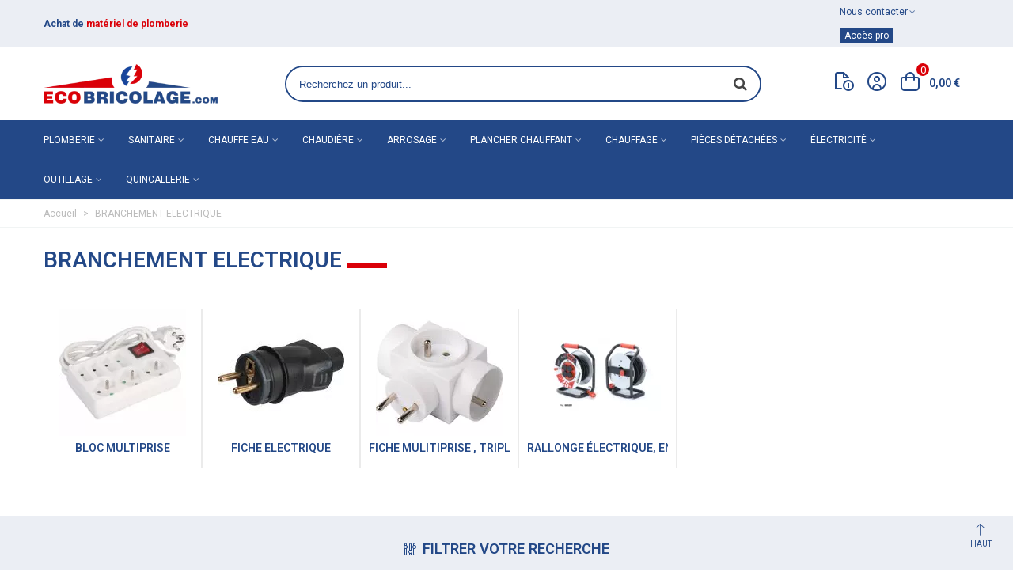

--- FILE ---
content_type: text/html; charset=utf-8
request_url: https://www.eco-bricolage.com/18-branchement-electrique
body_size: 67980
content:
<!doctype html>
<html lang="fr">

  <head>
	
	  
  <meta charset="utf-8">


  <meta http-equiv="x-ua-compatible" content="ie=edge">



  <title>BRANCHEMENT ELECTRIQUE - ECO BRICOLAGE 


   
  
    
  </title>
   
  <meta name="description" content="Nos systèmes de branchement électrique, fiche male ou femelle, adaptateur, enrouleur électrique de bricolage Pour vos travaux à petit prix sur ECO-BRICOLAGE
  
   
  
      
  ">
  <meta name="keywords" content="">
          <link rel="canonical" href="https://www.eco-bricolage.com/18-branchement-electrique">
  


  
                
                  

<!--st begin -->

    <meta name="viewport" content="width=device-width, maximum-scale=1, initial-scale=1.0" />

<!--st end -->

  <link rel="icon" type="image/vnd.microsoft.icon" href="https://www.eco-bricolage.com/img/favicon.ico?1707140483">
  <link rel="shortcut icon" type="image/x-icon" href="https://www.eco-bricolage.com/img/favicon.ico?1707140483">
  <!--st begin -->
    <link rel="apple-touch-icon" sizes="180x180" href="/stupload/stthemeeditor/14668de9ce2117234b3707a23b66acad.png?1708942950" />
      <link rel="icon" type="image/png" sizes="16x16" href="/stupload/stthemeeditor/f35ea05bb424888c4eb349f17ed3409b.png?1708942950" />
      <link rel="icon" type="image/png" sizes="32x32" href="/stupload/stthemeeditor/74be46bddac28debfd15b39c4b23db4c.png?1708942950" />
      <link rel="manifest" href="/stupload/stthemeeditor/1/site.webmanifest?1708942950" crossorigin="use-credentials">
        <meta name="msapplication-config" content="https://www.eco-bricolage.com//stupload/stthemeeditor/1/browserconfig.xml?1708942950">
    
<!--st end -->

  





  	

  <script type="text/javascript">
        var ASSearchUrl = "https:\/\/www.eco-bricolage.com\/module\/pm_advancedsearch4\/advancedsearch4";
        var TNTOfficiel = {"timestamp":1768834131066.057,"module":{"name":"tntofficiel","version":"1.0.15","title":"TNT","context":true,"ready":true},"config":{"google":{"map":{"url":"https:\/\/maps.googleapis.com\/maps\/api\/js","data":{"v":"3.exp","key":""},"default":{"lat":46.827742,"lng":2.835644,"zoom":6}}}},"translate":{"errorUnableLoadNotFoundStr":"Impossible de charger %s, non trouv&eacute; pour %s #%s","errorInvalidCredentialForAccountID":"Informations d'identification invalides pour TNTOfficielAccount #%s","errorInvalidPaybackAmountStr":"Le contre-remboursement par ch&egrave;que est de 10 000 Euros maximum.","errorInvalidTTLNoStore":"Impossible de stocker le cache. Le TTL n'est pas un nombre entier positif.","errorUnableLoadCreateCacheEntryKey":"Impossible de charger ou de cr&eacute;er une entr&eacute;e de cache pour la cl&eacute; %s.","errorUnableStoreValueType":"Impossible de stocker le cache. Le type est %s.","errorUnableStoreSize":"Impossible de stocker le cache. La taille d&eacute;passe 65535 octets.","errorUnableStoreSave":"Impossible de stocker le cache. Erreur lors de la sauvegarde.","errorDeleteIDCauseNotFoundStr":"Suppression de %s #%s car %s non trouv&eacute;.","errorDeleteIDCauseNotFoundOrDeleteStr":"Suppression de %s #%s car %s non trouv&eacute; ou supprim&eacute;.","errorNoDeliveryCarrierSelected":"Aucun transporteur s&eacute;lectionn&eacute;.","errorNoDeliveryOptionSelected":"Aucune option de livraison n'est s&eacute;lectionn&eacute;e.","errorWrongDeliveryCarrierSelected":"Mauvais transporteur s&eacute;lectionn&eacute;.","errorNoDeliveryAddressSelected":"Aucune adresse de livraison n'est s&eacute;lectionn&eacute;e.","errorDeliveryAddressDeleted":"Adresse de livraison supprim&eacute;e.","errorDeliveryOptionInconsistency":"Incoh&eacute;rence des options de livraison.","validateAdditionalCarrierInfo":"Veuillez renseigner les informations compl&eacute;mentaires de livraison en cliquant sur &laquo; valider &raquo;.","errorNoDeliveryPointSelected":"Veuillez s&eacute;lectionner un lieu de livraison.","errorFieldMandatory":"Le champ &amp;quot;%s&amp;quot; est obligatoire.","errorFieldInvalid":"Le champ &amp;quot;%s&amp;quot; est invalide.","fieldEmail":"E-mail","fieldMobile":"T&eacute;l&eacute;phone portable","errorFieldInvalidPhone":"Le num&eacute;ro de t&eacute;l&eacute;phone doit &ecirc;tre de 10 chiffres.","errorFieldMaxChar":"Le champ doit &ecirc;tre de %s caract&egrave;res maximum.","titleValidateDeliveryAddress":"Valider votre adresse de livraison","errorUnknownPostalCode":"Code postal inconnu.","validatePostalCodeDeliveryAddress":"Veuillez &eacute;diter et valider le code postal de votre adresse de livraison.","errorUnrecognizedCity":"Ville non reconnue.","selectCityDeliveryAddress":"Veuillez s&eacute;lectionner la ville de votre adresse de livraison.","labelPostalCode":"Code postal","labelCity":"Ville","buttonValidate":"Valider","errorUnableSetDeliveryPointStr":"Impossible de d&eacute;finir le point de livraison","errorUnknow":"Une erreur est survenue.","errorTechnical":"Une erreur technique est survenue.","errorConnection":"Une erreur de communication est survenue.","errorNetwork":"Une erreur r&eacute;seau est survenue.","errorFancybox":"Fancybox n'est pas disponible."},"link":{"controller":"categorycontroller","front":{"shop":"https:\/\/www.eco-bricolage.com\/","module":{"boxDeliveryPoints":"https:\/\/www.eco-bricolage.com\/module\/tntofficiel\/carrier?action=boxDeliveryPoints","saveProductInfo":"https:\/\/www.eco-bricolage.com\/module\/tntofficiel\/carrier?action=saveProductInfo","checkPaymentReady":"https:\/\/www.eco-bricolage.com\/module\/tntofficiel\/carrier?action=checkPaymentReady","storeReceiverInfo":"https:\/\/www.eco-bricolage.com\/module\/tntofficiel\/address?action=storeReceiverInfo","getAddressCities":"https:\/\/www.eco-bricolage.com\/module\/tntofficiel\/address?action=getCities","updateAddressDelivery":"https:\/\/www.eco-bricolage.com\/module\/tntofficiel\/address?action=updateDeliveryAddress","checkAddressPostcodeCity":"https:\/\/www.eco-bricolage.com\/module\/tntofficiel\/address?action=checkPostcodeCity"},"page":{"order":"https:\/\/www.eco-bricolage.com\/commande"}},"back":null,"image":"\/modules\/tntofficiel\/views\/img\/"},"country":{"1":"DE","3":"BE","8":"FR","12":"LU","147":"MC","13":"NL"},"carrier":{"list":{"15":{"account_type":"*","carrier_type":"INDIVIDUAL"},"18":{"account_type":"*","carrier_type":"DEPOT"},"19":{"account_type":"*","carrier_type":"ENTERPRISE"},"20":{"account_type":"*","carrier_type":"ENTERPRISE"},"22":{"account_type":"*","carrier_type":"DROPOFFPOINT"},"65":{"account_type":"*","carrier_type":"INDIVIDUAL"},"68":{"account_type":"*","carrier_type":"INDIVIDUAL"}}},"order":{"isTNT":false}};
        var addtocart_animation = 0;
        var as4_orderBySalesAsc = "Meilleures ventes en dernier";
        var as4_orderBySalesDesc = "Meilleures ventes en premier";
        var cart_ajax = true;
        var click_on_header_cart = 0;
        var go_to_shopping_cart = 0;
        var hover_display_cp = 1;
        var lpsgdprCustomerIsLogged = false;
        var lpsgdprFrontController = "https:\/\/www.eco-bricolage.com\/LpsgdprFrontAjax";
        var prestashop = {"cart":{"products":[],"totals":{"total":{"type":"total","label":"Total","amount":0,"value":"0,00\u00a0\u20ac"},"total_including_tax":{"type":"total","label":"Total TTC\u00a0:","amount":0,"value":"0,00\u00a0\u20ac"},"total_excluding_tax":{"type":"total","label":"Total HT\u00a0:","amount":0,"value":"0,00\u00a0\u20ac"}},"subtotals":{"products":{"type":"products","label":"Sous-total","amount":0,"value":"0,00\u00a0\u20ac"},"discounts":null,"shipping":{"type":"shipping","label":"Livraison","amount":0,"value":""},"tax":null},"products_count":0,"summary_string":"0 articles","vouchers":{"allowed":1,"added":[]},"discounts":[{"id_cart_rule":null,"id_customer":"0","date_from":"2024-04-23 16:00:00","date_to":"2026-01-23 16:00:00","description":"Code Promo OZE - ODESIGN","quantity":"83","quantity_per_user":"10","priority":"1","partial_use":"1","code":"","minimum_amount":"0.000000","minimum_amount_tax":"1","minimum_amount_currency":"1","minimum_amount_shipping":"0","country_restriction":"0","carrier_restriction":"0","group_restriction":"0","cart_rule_restriction":"0","product_restriction":"1","shop_restriction":"0","free_shipping":"0","reduction_percent":"20.00","reduction_amount":"0.000000","reduction_tax":"1","reduction_currency":"1","reduction_product":"-2","reduction_exclude_special":"0","gift_product":"0","gift_product_attribute":"0","highlight":"1","active":"1","date_add":"2024-04-23 16:03:47","date_upd":"2026-01-13 21:36:34","id_lang":null,"name":null,"quantity_for_user":10}],"minimalPurchase":0,"minimalPurchaseRequired":""},"currency":{"id":1,"name":"Euro","iso_code":"EUR","iso_code_num":"978","sign":"\u20ac"},"customer":{"lastname":null,"firstname":null,"email":null,"birthday":null,"newsletter":null,"newsletter_date_add":null,"optin":null,"website":null,"company":null,"siret":null,"ape":null,"is_logged":false,"gender":{"type":null,"name":null},"addresses":[]},"country":{"id_zone":"9","id_currency":"0","call_prefix":"33","iso_code":"FR","active":"1","contains_states":"0","need_identification_number":"0","need_zip_code":"1","zip_code_format":"NNNNN","display_tax_label":"1","name":"France","id":8},"language":{"name":"Fran\u00e7ais (French)","iso_code":"fr","locale":"fr-FR","language_code":"fr-fr","active":"1","is_rtl":"0","date_format_lite":"d\/m\/Y","date_format_full":"d\/m\/Y H:i:s","id":1},"page":{"title":"","canonical":"https:\/\/www.eco-bricolage.com\/18-branchement-electrique","meta":{"title":"Branchement \u00e9lectrique , Mat\u00e9riel pour \u00e9lectricit\u00e9","description":"Nos syst\u00e8mes de branchement \u00e9lectrique, fiche male ou femelle, adaptateur, enrouleur \u00e9lectrique de bricolage Pour vos travaux \u00e0 petit prix sur ECO-BRICOLAGE","keywords":"","robots":"index"},"page_name":"category","body_classes":{"lang-fr":true,"lang-rtl":false,"country-FR":true,"currency-EUR":true,"layout-full-width":true,"page-category":true,"tax-display-enabled":true,"page-customer-account":false,"category-id-18":true,"category-BRANCHEMENT ELECTRIQUE":true,"category-id-parent-2":true,"category-depth-level-2":true},"admin_notifications":[],"password-policy":{"feedbacks":{"0":"Tr\u00e8s faible","1":"Faible","2":"Moyenne","3":"Fort","4":"Tr\u00e8s fort","Straight rows of keys are easy to guess":"Les suites de touches sur le clavier sont faciles \u00e0 deviner","Short keyboard patterns are easy to guess":"Les mod\u00e8les courts sur le clavier sont faciles \u00e0 deviner.","Use a longer keyboard pattern with more turns":"Utilisez une combinaison de touches plus longue et plus complexe.","Repeats like \"aaa\" are easy to guess":"Les r\u00e9p\u00e9titions (ex. : \"aaa\") sont faciles \u00e0 deviner.","Repeats like \"abcabcabc\" are only slightly harder to guess than \"abc\"":"Les r\u00e9p\u00e9titions (ex. : \"abcabcabc\") sont seulement un peu plus difficiles \u00e0 deviner que \"abc\".","Sequences like abc or 6543 are easy to guess":"Les s\u00e9quences (ex. : abc ou 6543) sont faciles \u00e0 deviner.","Recent years are easy to guess":"Les ann\u00e9es r\u00e9centes sont faciles \u00e0 deviner.","Dates are often easy to guess":"Les dates sont souvent faciles \u00e0 deviner.","This is a top-10 common password":"Ce mot de passe figure parmi les 10 mots de passe les plus courants.","This is a top-100 common password":"Ce mot de passe figure parmi les 100 mots de passe les plus courants.","This is a very common password":"Ceci est un mot de passe tr\u00e8s courant.","This is similar to a commonly used password":"Ce mot de passe est similaire \u00e0 un mot de passe couramment utilis\u00e9.","A word by itself is easy to guess":"Un mot seul est facile \u00e0 deviner.","Names and surnames by themselves are easy to guess":"Les noms et les surnoms seuls sont faciles \u00e0 deviner.","Common names and surnames are easy to guess":"Les noms et les pr\u00e9noms courants sont faciles \u00e0 deviner.","Use a few words, avoid common phrases":"Utilisez quelques mots, \u00e9vitez les phrases courantes.","No need for symbols, digits, or uppercase letters":"Pas besoin de symboles, de chiffres ou de majuscules.","Avoid repeated words and characters":"\u00c9viter de r\u00e9p\u00e9ter les mots et les caract\u00e8res.","Avoid sequences":"\u00c9viter les s\u00e9quences.","Avoid recent years":"\u00c9vitez les ann\u00e9es r\u00e9centes.","Avoid years that are associated with you":"\u00c9vitez les ann\u00e9es qui vous sont associ\u00e9es.","Avoid dates and years that are associated with you":"\u00c9vitez les dates et les ann\u00e9es qui vous sont associ\u00e9es.","Capitalization doesn't help very much":"Les majuscules ne sont pas tr\u00e8s utiles.","All-uppercase is almost as easy to guess as all-lowercase":"Un mot de passe tout en majuscules est presque aussi facile \u00e0 deviner qu'un mot de passe tout en minuscules.","Reversed words aren't much harder to guess":"Les mots invers\u00e9s ne sont pas beaucoup plus difficiles \u00e0 deviner.","Predictable substitutions like '@' instead of 'a' don't help very much":"Les substitutions pr\u00e9visibles comme '\"@\" au lieu de \"a\" n'aident pas beaucoup.","Add another word or two. Uncommon words are better.":"Ajoutez un autre mot ou deux. Pr\u00e9f\u00e9rez les mots peu courants."}}},"shop":{"name":"ECO BRICOLAGE","logo":"https:\/\/www.eco-bricolage.com\/img\/logo-1700744310.jpg","stores_icon":"https:\/\/www.eco-bricolage.com\/img\/logo_stores.png","favicon":"https:\/\/www.eco-bricolage.com\/img\/favicon.ico"},"core_js_public_path":"\/themes\/","urls":{"base_url":"https:\/\/www.eco-bricolage.com\/","current_url":"https:\/\/www.eco-bricolage.com\/18-branchement-electrique","shop_domain_url":"https:\/\/www.eco-bricolage.com","img_ps_url":"https:\/\/www.eco-bricolage.com\/img\/","img_cat_url":"https:\/\/www.eco-bricolage.com\/img\/c\/","img_lang_url":"https:\/\/www.eco-bricolage.com\/img\/l\/","img_prod_url":"https:\/\/www.eco-bricolage.com\/img\/p\/","img_manu_url":"https:\/\/www.eco-bricolage.com\/img\/m\/","img_sup_url":"https:\/\/www.eco-bricolage.com\/img\/su\/","img_ship_url":"https:\/\/www.eco-bricolage.com\/img\/s\/","img_store_url":"https:\/\/www.eco-bricolage.com\/img\/st\/","img_col_url":"https:\/\/www.eco-bricolage.com\/img\/co\/","img_url":"https:\/\/www.eco-bricolage.com\/themes\/ecobricolage\/assets\/img\/","css_url":"https:\/\/www.eco-bricolage.com\/themes\/ecobricolage\/assets\/css\/","js_url":"https:\/\/www.eco-bricolage.com\/themes\/ecobricolage\/assets\/js\/","pic_url":"https:\/\/www.eco-bricolage.com\/upload\/","theme_assets":"https:\/\/www.eco-bricolage.com\/themes\/ecobricolage\/assets\/","theme_dir":"https:\/\/www.eco-bricolage.com\/home\/ec0bricol\/domains\/eco-bricolage.com\/public_html\/themes\/ecobricolage\/","pages":{"address":"https:\/\/www.eco-bricolage.com\/adresse","addresses":"https:\/\/www.eco-bricolage.com\/adresses","authentication":"https:\/\/www.eco-bricolage.com\/connexion","manufacturer":"https:\/\/www.eco-bricolage.com\/marques","cart":"https:\/\/www.eco-bricolage.com\/panier","category":"https:\/\/www.eco-bricolage.com\/index.php?controller=category","cms":"https:\/\/www.eco-bricolage.com\/index.php?controller=cms","contact":"https:\/\/www.eco-bricolage.com\/nous-contacter","discount":"https:\/\/www.eco-bricolage.com\/reduction","guest_tracking":"https:\/\/www.eco-bricolage.com\/suivi-commande-invite","history":"https:\/\/www.eco-bricolage.com\/historique-commandes","identity":"https:\/\/www.eco-bricolage.com\/identite","index":"https:\/\/www.eco-bricolage.com\/","my_account":"https:\/\/www.eco-bricolage.com\/mon-compte","order_confirmation":"https:\/\/www.eco-bricolage.com\/confirmation-commande","order_detail":"https:\/\/www.eco-bricolage.com\/index.php?controller=order-detail","order_follow":"https:\/\/www.eco-bricolage.com\/suivi-commande","order":"https:\/\/www.eco-bricolage.com\/commande","order_return":"https:\/\/www.eco-bricolage.com\/index.php?controller=order-return","order_slip":"https:\/\/www.eco-bricolage.com\/avoirs","pagenotfound":"https:\/\/www.eco-bricolage.com\/page-introuvable","password":"https:\/\/www.eco-bricolage.com\/recuperation-mot-de-passe","pdf_invoice":"https:\/\/www.eco-bricolage.com\/index.php?controller=pdf-invoice","pdf_order_return":"https:\/\/www.eco-bricolage.com\/index.php?controller=pdf-order-return","pdf_order_slip":"https:\/\/www.eco-bricolage.com\/index.php?controller=pdf-order-slip","prices_drop":"https:\/\/www.eco-bricolage.com\/promotions","product":"https:\/\/www.eco-bricolage.com\/index.php?controller=product","registration":"https:\/\/www.eco-bricolage.com\/inscription","search":"https:\/\/www.eco-bricolage.com\/recherche","sitemap":"https:\/\/www.eco-bricolage.com\/plan-site","stores":"https:\/\/www.eco-bricolage.com\/magasins","supplier":"https:\/\/www.eco-bricolage.com\/fournisseurs","new_products":"https:\/\/www.eco-bricolage.com\/nouveaux-produits","brands":"https:\/\/www.eco-bricolage.com\/marques","register":"https:\/\/www.eco-bricolage.com\/inscription","order_login":"https:\/\/www.eco-bricolage.com\/commande?login=1"},"alternative_langs":[],"actions":{"logout":"https:\/\/www.eco-bricolage.com\/?mylogout="},"no_picture_image":{"bySize":{"cart_default":{"url":"https:\/\/www.eco-bricolage.com\/img\/p\/fr-default-cart_default.jpg","width":80,"height":80},"small_default":{"url":"https:\/\/www.eco-bricolage.com\/img\/p\/fr-default-small_default.jpg","width":120,"height":120},"cart_default_2x":{"url":"https:\/\/www.eco-bricolage.com\/img\/p\/fr-default-cart_default_2x.jpg","width":160,"height":160},"small_default_2x":{"url":"https:\/\/www.eco-bricolage.com\/img\/p\/fr-default-small_default_2x.jpg","width":240,"height":240},"home_default":{"url":"https:\/\/www.eco-bricolage.com\/img\/p\/fr-default-home_default.jpg","width":320,"height":320},"medium_default":{"url":"https:\/\/www.eco-bricolage.com\/img\/p\/fr-default-medium_default.jpg","width":423,"height":423},"home_default_2x":{"url":"https:\/\/www.eco-bricolage.com\/img\/p\/fr-default-home_default_2x.jpg","width":640,"height":640},"large_default":{"url":"https:\/\/www.eco-bricolage.com\/img\/p\/fr-default-large_default.jpg","width":800,"height":800},"medium_default_2x":{"url":"https:\/\/www.eco-bricolage.com\/img\/p\/fr-default-medium_default_2x.jpg","width":846,"height":846},"large_default_2x":{"url":"https:\/\/www.eco-bricolage.com\/img\/p\/fr-default-large_default_2x.jpg","width":1372,"height":1372},"superlarge_default":{"url":"https:\/\/www.eco-bricolage.com\/img\/p\/fr-default-superlarge_default.jpg","width":1372,"height":1372},"superlarge_default_2x":{"url":"https:\/\/www.eco-bricolage.com\/img\/p\/fr-default-superlarge_default_2x.jpg","width":1372,"height":1372}},"small":{"url":"https:\/\/www.eco-bricolage.com\/img\/p\/fr-default-cart_default.jpg","width":80,"height":80},"medium":{"url":"https:\/\/www.eco-bricolage.com\/img\/p\/fr-default-home_default_2x.jpg","width":640,"height":640},"large":{"url":"https:\/\/www.eco-bricolage.com\/img\/p\/fr-default-superlarge_default_2x.jpg","width":1372,"height":1372},"legend":""}},"configuration":{"display_taxes_label":true,"display_prices_tax_incl":true,"is_catalog":false,"show_prices":true,"opt_in":{"partner":false},"quantity_discount":{"type":"discount","label":"Remise sur prix unitaire"},"voucher_enabled":1,"return_enabled":1},"field_required":[],"breadcrumb":{"links":[{"title":"Accueil","url":"https:\/\/www.eco-bricolage.com\/"},{"title":"BRANCHEMENT ELECTRIQUE","url":"https:\/\/www.eco-bricolage.com\/18-branchement-electrique"}],"count":2},"link":{"protocol_link":"https:\/\/","protocol_content":"https:\/\/"},"time":1768834131,"static_token":"e5525f0c5d1db9babeb523aa3673b19f","token":"6414b8280f94e283403c1dc482e1cba9","debug":false};
        var quick_search_as = true;
        var quick_search_as_min = 1;
        var quick_search_as_size = 6;
        var required = " required";
        var st_cart_page_url = "\/\/www.eco-bricolage.com\/panier?action=show";
        var st_maximum_already_message = "Vous avez atteint la quantit\u00e9 maximum pour ce produit.";
        var st_refresh_url = "\/\/www.eco-bricolage.com\/module\/stshoppingcart\/ajax";
        var stgrecaptcha = {"invisible_v2":"1","site_key":"","login_attempts":"5","theme":"light","type":"image","size":"normal","lang":"fr","logged_in":"0","no_connect":"0","news_delay":"1","captcha_type":"1","h_site_key":"fde49300-a4a6-4713-ac2f-ec66975bb637","h_secret_key":"ES_9402cf37c109484b9360dfe99c2ed1ff","login":{"enabled":"0","selector":"body#authentication #login-form .form_content_inner .form-group:last","html":"<div class=\"stgr_login stgr_box form-group form-group-small\"><div class=\"g-recaptcha\"><\/div><\/div>","append":"2"},"register":{"enabled":"1","selector":"#customer-form .form_content_inner","html":"<div class=\"col-lg-12\"><div class=\"stgr_register stgr_box form-group form-group-small\"><div class=\"g-recaptcha\"><\/div><\/div><\/div>","append":"0"},"contact":{"enabled":"1","selector":".contact-form .form-fields","html":"<div class=\"stgr_contact stgr_box form-group\"><label class=\"form-control-label required\">Captcha<\/label><div><div class=\"g-recaptcha\"><\/div><\/div><\/div>","append":"0"},"opclogin":{"enabled":"0","selector":"body#checkout #login-form .form_content_inner .form-group:last","html":"<div class=\"stgr_opclogin stgr_box form-group form-group-small\"><div class=\"g-recaptcha\"><\/div><\/div>","append":"2"},"opcregister":{"enabled":"0","selector":"body#checkout #customer-form .form_content_inner","html":"<div class=\"stgr_opcregister stgr_box form-group form-group-small\"><div class=\"g-recaptcha\"><\/div><\/div>","append":"0"},"stnewsletter":{"enabled":"1","selector":".footer_block_content .st_news_letter_form_inner","html":"<div class=\"stgr_stnewsletter stgr_box mt-2\"><div class=\"g-recaptcha\"><\/div><\/div>","append":"2"},"emailsubscription":{"enabled":"0","selector":".block_newsletter form .col-xs-12:first","html":"<div class=\"stgr_emailsubscription stgr_box col-xs-12 mt-1\"><div class=\"g-recaptcha\"><\/div><\/div>","append":"2"},"stproductcomments":{"enabled":"0","selector":"form[name=st_product_comment_reply_form] .form-group:last","html":"<div class=\"stgr_stproductcomments stgr_box form-group\"><div class=\"g-recaptcha\"><\/div><\/div>","append":"2"},"stblogcomments":{"enabled":"0","selector":"form[name=st_blog_comment_form] #comment_textarea","html":"<div class=\"stgr_stblogcomments stgr_box form-group\"><div class=\"g-recaptcha\"><\/div><\/div>","append":"1"},"forms":{"login":{"id":"login","val":1,"name":"Login form"},"register":{"id":"register","val":1,"name":"Register form"},"contact":{"id":"contact","val":1,"name":"Contact form"},"opclogin":{"id":"opclogin","val":1,"name":"The lLogin form on the checkout page"},"opcregister":{"id":"opcregister","val":1,"name":"The register form on the checkout page"},"stnewsletter":{"id":"stnewsletter","val":1,"name":"Newsletter popup"},"emailsubscription":{"id":"emailsubscription","val":1,"name":"Newsletter subscription"},"stproductcomments":{"id":"stproductcomments","val":1,"name":"Product comments"},"stblogcomments":{"id":"stblogcomments","val":1,"name":"Blog comments"}}};
        var sttheme = {"cookie_domain":"www.eco-bricolage.com","cookie_path":"\/","drop_down":0,"magnificpopup_tprev":"Pr\u00e9c\u00e9dent","magnificpopup_tnext":"Suivant","magnificpopup_tcounter":"%curr% of %total%","theme_version":"4.7.2","ps_version":"8.1.2","is_rtl":0,"is_mobile_device":false,"gallery_image_type":"medium_default","thumb_image_type":"cart_default","responsive_max":2,"fullwidth":0,"responsive":"1","product_view_swither":"0","infinite_scroll":"0","cate_pro_lazy":"1","sticky_column":"0","filter_position":"0","sticky_option":3,"product_thumbnails":"0","pro_thumnbs_per_fw":1,"pro_thumnbs_per_xxl":1,"pro_thumnbs_per_xl":1,"pro_thumnbs_per_lg":1,"pro_thumnbs_per_md":1,"pro_thumnbs_per_sm":1,"pro_thumnbs_per_xs":1,"pro_thumnbs_per_odd_fw":0,"pro_thumnbs_per_odd_xxl":0,"pro_thumnbs_per_odd_xl":0,"pro_thumnbs_per_odd_lg":0,"pro_thumnbs_per_odd_md":0,"pro_thumnbs_per_odd_sm":0,"pro_thumnbs_per_odd_xs":0,"pro_kk_per_fw":"1","pro_kk_per_xxl":"1","pro_kk_per_xl":"1","pro_kk_per_lg":"1","pro_kk_per_md":"1","pro_kk_per_sm":"1","pro_kk_per_xs":"1","categories_per_fw":"7","categories_per_xxl":"7","categories_per_xl":"5","categories_per_lg":"5","categories_per_md":"4","categories_per_sm":"3","categories_per_xs":"2","enable_zoom":2,"enable_thickbox":2,"retina":"1","sticky_mobile_header":"2","sticky_mobile_header_height":"54","use_mobile_header":"1","pro_image_column_md":"4","submemus_animation":0,"submemus_action":0,"pro_quantity_input":"0","popup_vertical_fit":"0","pro_tm_slider":"0","pro_tm_slider_cate":"0","buy_now":"0","lazyload_main_gallery":"0","product_views":"0"};
        var wrongemailaddress_stnewsletter = "Adresse email invalide";
      </script>
		<link rel="stylesheet" href="https://fonts.googleapis.com/css?family=Roboto|Vollkorn:regular" media="all">
		<link rel="stylesheet" href="https://fonts.googleapis.com/css?family=Roboto:100,100italic,200,200italic,300,300italic,400,400italic,500,500italic,600,600italic,700,700italic,800,800italic,900,900italic%7CRoboto+Slab:100,100italic,200,200italic,300,300italic,400,400italic,500,500italic,600,600italic,700,700italic,800,800italic,900,900italic&amp;display=swap" media="all">
		<link rel="stylesheet" href="https://fonts.googleapis.com/css?family=Open+Sans:400,700" media="all">
		<link rel="stylesheet" href="https://www.eco-bricolage.com/themes/ecobricolage/assets/cache/theme-cff47f540.css" media="all">
	
	


	<script>
			var ceFrontendConfig = {"environmentMode":{"edit":false,"wpPreview":false},"is_rtl":false,"breakpoints":{"xs":0,"sm":480,"md":768,"lg":1025,"xl":1440,"xxl":1600},"version":"2.9.14.9.7","urls":{"assets":"\/modules\/creativeelements\/views\/"},"productQuickView":0,"settings":{"page":[],"general":{"elementor_global_image_lightbox":"1","elementor_lightbox_enable_counter":"yes","elementor_lightbox_enable_fullscreen":"yes","elementor_lightbox_enable_zoom":"yes","elementor_lightbox_title_src":"title","elementor_lightbox_description_src":"caption"},"editorPreferences":[]},"post":{"id":"18040101","title":"BRANCHEMENT%20ELECTRIQUE","excerpt":""}};
		</script>
        <link rel="preload" href="/modules/creativeelements/views/lib/ceicons/fonts/ceicons.woff2?8goggd" as="font" type="font/woff2" crossorigin>
        <!--CE-JS-->
<!--st end -->

  <script async src="https://www.googletagmanager.com/gtag/js?id=G-73RSVDCKS8"></script>
<script>
  window.dataLayer = window.dataLayer || [];
  function gtag(){dataLayer.push(arguments);}
  gtag('js', new Date());
  gtag(
    'config',
    'G-73RSVDCKS8',
    {
      'debug_mode':false
      , 'anonymize_ip': true                }
  );
</script>

<style>#st_header .search_widget_block{width:80%;}#st_header .search_widget_text, #st_header .search_widget_btn{height:42px;}#st_header .search_widget_btn{line-height:40px;}#st_header .search_widget_text{background:#ffffff;}#st_header .search_widget_form_inner.input-group-with-border{border-color:#234887;}#st_header .search_widget_btn.btn{border-color:#234887;}#st_header .search_widget_form_inner.input-group-with-border{border-radius:100px;}#st_header .search_widget_form_inner.input-group-with-border .form-control{border-top-left-radius:100px;border-bottom-left-radius:100px;}.is_rtl #st_header .search_widget_form_inner.input-group-with-border .form-control{border-radius:100px;border-top-left-radius:0;border-bottom-left-radius:0;}#st_header .search_widget_btn{border-top-right-radius:100px;border-bottom-right-radius:100px;}#st_header .search_widget_btn{color:#444444;}#st_header .search_widget_btn:hover{color:#da0008;}#st_header .search_widget_btn{background:#FFFFFF;}#st_header .search_widget_btn:hover{background:#FFFFFF;}</style>
<style>.top_bar_item .cart_icon_item{color:#234887;}.top_bar_item.shopping_cart_style_0:hover .ajax_cart_bag{color:#da0008;}.top_bar_item.shopping_cart_style_2:hover .cart_icon_item, .top_bar_item.shopping_cart_style_3:hover .cart_icon_item{color:#da0008;}</style>
<style>
#st_mega_menu_wrap #st_ma_53,#st_mobile_menu #st_mo_ma_53,#st_mega_menu_column_block #st_ma_53,#st_mega_menu_wrap #st_menu_block_53,#st_mega_menu_wrap #st_menu_block_53 a,#st_mega_menu_column_block #st_menu_block_53,#st_mega_menu_column_block #st_menu_block_53 a{color:#ff0000;}#st_mega_menu_wrap #st_ma_72,#st_mobile_menu #st_mo_ma_72,#st_mega_menu_column_block #st_ma_72,#st_mega_menu_wrap #st_menu_block_72,#st_mega_menu_wrap #st_menu_block_72 a,#st_mega_menu_column_block #st_menu_block_72,#st_mega_menu_column_block #st_menu_block_72 a{color:#ff0000;}#st_mega_menu_wrap #st_ma_72:hover, #st_mega_menu_wrap #st_menu_72.current .ma_level_0,#st_mobile_menu #st_mo_ma_72:hover, #st_mobile_menu #st_mo_menu_72.active .mo_ma_level_0,#st_mega_menu_column_block #st_ma_72:hover, #st_mega_menu_column_block #st_menu_72.current .ma_level_0,#st_mega_menu_wrap #st_menu_block_72 a:hover,#st_mega_menu_column_block #st_menu_block_72 a:hover{color:#ffffff;}#st_mega_menu_wrap #st_ma_77,#st_mobile_menu #st_mo_ma_77,#st_mega_menu_column_block #st_ma_77,#st_mega_menu_wrap #st_menu_block_77,#st_mega_menu_wrap #st_menu_block_77 a,#st_mega_menu_column_block #st_menu_block_77,#st_mega_menu_column_block #st_menu_block_77 a{color:#ffffff;}#st_mega_menu_wrap #st_ma_77:hover, #st_mega_menu_wrap #st_menu_77.current .ma_level_0,#st_mobile_menu #st_mo_ma_77:hover, #st_mobile_menu #st_mo_menu_77.active .mo_ma_level_0,#st_mega_menu_column_block #st_ma_77:hover, #st_mega_menu_column_block #st_menu_77.current .ma_level_0,#st_mega_menu_wrap #st_menu_block_77 a:hover,#st_mega_menu_column_block #st_menu_block_77 a:hover{color:#ef8f93;}#st_mega_menu_wrap #st_ma_79,#st_mobile_menu #st_mo_ma_79,#st_mega_menu_column_block #st_ma_79,#st_mega_menu_wrap #st_menu_block_79,#st_mega_menu_wrap #st_menu_block_79 a,#st_mega_menu_column_block #st_menu_block_79,#st_mega_menu_column_block #st_menu_block_79 a{color:#ff0000;}#st_mega_menu_wrap #st_ma_85,#st_mobile_menu #st_mo_ma_85,#st_mega_menu_column_block #st_ma_85,#st_mega_menu_wrap #st_menu_block_85,#st_mega_menu_wrap #st_menu_block_85 a,#st_mega_menu_column_block #st_menu_block_85,#st_mega_menu_column_block #st_menu_block_85 a{color:#ff0000;}#st_mega_menu_wrap #st_ma_87,#st_mobile_menu #st_mo_ma_87,#st_mega_menu_column_block #st_ma_87,#st_mega_menu_wrap #st_menu_block_87,#st_mega_menu_wrap #st_menu_block_87 a,#st_mega_menu_column_block #st_menu_block_87,#st_mega_menu_column_block #st_menu_block_87 a{color:#ff0000;}#st_mega_menu_wrap #st_ma_89,#st_mobile_menu #st_mo_ma_89,#st_mega_menu_column_block #st_ma_89,#st_mega_menu_wrap #st_menu_block_89,#st_mega_menu_wrap #st_menu_block_89 a,#st_mega_menu_column_block #st_menu_block_89,#st_mega_menu_column_block #st_menu_block_89 a{color:#ff0000;}#st_mega_menu_wrap #st_ma_91,#st_mobile_menu #st_mo_ma_91,#st_mega_menu_column_block #st_ma_91,#st_mega_menu_wrap #st_menu_block_91,#st_mega_menu_wrap #st_menu_block_91 a,#st_mega_menu_column_block #st_menu_block_91,#st_mega_menu_column_block #st_menu_block_91 a{color:#ff0000;}#st_mega_menu_wrap #st_ma_93,#st_mobile_menu #st_mo_ma_93,#st_mega_menu_column_block #st_ma_93,#st_mega_menu_wrap #st_menu_block_93,#st_mega_menu_wrap #st_menu_block_93 a,#st_mega_menu_column_block #st_menu_block_93,#st_mega_menu_column_block #st_menu_block_93 a{color:#ff0000;}#st_mega_menu_wrap #st_ma_94,#st_mobile_menu #st_mo_ma_94,#st_mega_menu_column_block #st_ma_94,#st_mega_menu_wrap #st_menu_block_94,#st_mega_menu_wrap #st_menu_block_94 a,#st_mega_menu_column_block #st_menu_block_94,#st_mega_menu_column_block #st_menu_block_94 a{color:#ff0000;}#st_mega_menu_wrap #st_ma_96,#st_mobile_menu #st_mo_ma_96,#st_mega_menu_column_block #st_ma_96,#st_mega_menu_wrap #st_menu_block_96,#st_mega_menu_wrap #st_menu_block_96 a,#st_mega_menu_column_block #st_menu_block_96,#st_mega_menu_column_block #st_menu_block_96 a{color:#ff0000;}#st_mega_menu_wrap #st_ma_98,#st_mobile_menu #st_mo_ma_98,#st_mega_menu_column_block #st_ma_98,#st_mega_menu_wrap #st_menu_block_98,#st_mega_menu_wrap #st_menu_block_98 a,#st_mega_menu_column_block #st_menu_block_98,#st_mega_menu_column_block #st_menu_block_98 a{color:#ff0000;}#st_mega_menu_wrap #st_ma_103,#st_mobile_menu #st_mo_ma_103,#st_mega_menu_column_block #st_ma_103,#st_mega_menu_wrap #st_menu_block_103,#st_mega_menu_wrap #st_menu_block_103 a,#st_mega_menu_column_block #st_menu_block_103,#st_mega_menu_column_block #st_menu_block_103 a{color:#ffffff;}#st_mega_menu_wrap #st_ma_148,#st_mobile_menu #st_mo_ma_148,#st_mega_menu_column_block #st_ma_148,#st_mega_menu_wrap #st_menu_block_148,#st_mega_menu_wrap #st_menu_block_148 a,#st_mega_menu_column_block #st_menu_block_148,#st_mega_menu_column_block #st_menu_block_148 a{color:#ffffff;}#st_mega_menu_wrap #st_ma_149,#st_mobile_menu #st_mo_ma_149,#st_mega_menu_column_block #st_ma_149,#st_mega_menu_wrap #st_menu_block_149,#st_mega_menu_wrap #st_menu_block_149 a,#st_mega_menu_column_block #st_menu_block_149,#st_mega_menu_column_block #st_menu_block_149 a{color:#ffffff;}#st_mega_menu_wrap #st_ma_150,#st_mobile_menu #st_mo_ma_150,#st_mega_menu_column_block #st_ma_150,#st_mega_menu_wrap #st_menu_block_150,#st_mega_menu_wrap #st_menu_block_150 a,#st_mega_menu_column_block #st_menu_block_150,#st_mega_menu_column_block #st_menu_block_150 a{color:#ff0000;}#st_mega_menu_wrap #st_ma_151,#st_mobile_menu #st_mo_ma_151,#st_mega_menu_column_block #st_ma_151,#st_mega_menu_wrap #st_menu_block_151,#st_mega_menu_wrap #st_menu_block_151 a,#st_mega_menu_column_block #st_menu_block_151,#st_mega_menu_column_block #st_menu_block_151 a{color:#ffffff;}#st_mega_menu_wrap #st_ma_151:hover, #st_mega_menu_wrap #st_menu_151.current .ma_level_0,#st_mobile_menu #st_mo_ma_151:hover, #st_mobile_menu #st_mo_menu_151.active .mo_ma_level_0,#st_mega_menu_column_block #st_ma_151:hover, #st_mega_menu_column_block #st_menu_151.current .ma_level_0,#st_mega_menu_wrap #st_menu_block_151 a:hover,#st_mega_menu_column_block #st_menu_block_151 a:hover{color:#ef8f93;}#st_mega_menu_wrap #st_ma_152,#st_mobile_menu #st_mo_ma_152,#st_mega_menu_column_block #st_ma_152,#st_mega_menu_wrap #st_menu_block_152,#st_mega_menu_wrap #st_menu_block_152 a,#st_mega_menu_column_block #st_menu_block_152,#st_mega_menu_column_block #st_menu_block_152 a{color:#ff0000;}#st_mega_menu_wrap #st_ma_153,#st_mobile_menu #st_mo_ma_153,#st_mega_menu_column_block #st_ma_153,#st_mega_menu_wrap #st_menu_block_153,#st_mega_menu_wrap #st_menu_block_153 a,#st_mega_menu_column_block #st_menu_block_153,#st_mega_menu_column_block #st_menu_block_153 a{color:#ffffff;}#st_mega_menu_wrap #st_ma_154,#st_mobile_menu #st_mo_ma_154,#st_mega_menu_column_block #st_ma_154,#st_mega_menu_wrap #st_menu_block_154,#st_mega_menu_wrap #st_menu_block_154 a,#st_mega_menu_column_block #st_menu_block_154,#st_mega_menu_column_block #st_menu_block_154 a{color:#ff0000;}#st_mega_menu_wrap #st_ma_159,#st_mobile_menu #st_mo_ma_159,#st_mega_menu_column_block #st_ma_159,#st_mega_menu_wrap #st_menu_block_159,#st_mega_menu_wrap #st_menu_block_159 a,#st_mega_menu_column_block #st_menu_block_159,#st_mega_menu_column_block #st_menu_block_159 a{color:#ffffff;}#st_mega_menu_wrap #st_ma_160,#st_mobile_menu #st_mo_ma_160,#st_mega_menu_column_block #st_ma_160,#st_mega_menu_wrap #st_menu_block_160,#st_mega_menu_wrap #st_menu_block_160 a,#st_mega_menu_column_block #st_menu_block_160,#st_mega_menu_column_block #st_menu_block_160 a{color:#ff0000;}#st_mega_menu_wrap #st_ma_161,#st_mobile_menu #st_mo_ma_161,#st_mega_menu_column_block #st_ma_161,#st_mega_menu_wrap #st_menu_block_161,#st_mega_menu_wrap #st_menu_block_161 a,#st_mega_menu_column_block #st_menu_block_161,#st_mega_menu_column_block #st_menu_block_161 a{color:#ff0000;}#st_mega_menu_wrap #st_ma_164,#st_mobile_menu #st_mo_ma_164,#st_mega_menu_column_block #st_ma_164,#st_mega_menu_wrap #st_menu_block_164,#st_mega_menu_wrap #st_menu_block_164 a,#st_mega_menu_column_block #st_menu_block_164,#st_mega_menu_column_block #st_menu_block_164 a{color:#ffffff;}#st_mega_menu_wrap #st_ma_165,#st_mobile_menu #st_mo_ma_165,#st_mega_menu_column_block #st_ma_165,#st_mega_menu_wrap #st_menu_block_165,#st_mega_menu_wrap #st_menu_block_165 a,#st_mega_menu_column_block #st_menu_block_165,#st_mega_menu_column_block #st_menu_block_165 a{color:#ffffff;}#st_mega_menu_wrap #st_ma_166,#st_mobile_menu #st_mo_ma_166,#st_mega_menu_column_block #st_ma_166,#st_mega_menu_wrap #st_menu_block_166,#st_mega_menu_wrap #st_menu_block_166 a,#st_mega_menu_column_block #st_menu_block_166,#st_mega_menu_column_block #st_menu_block_166 a{color:#ffffff;}#st_mega_menu_wrap #st_ma_167,#st_mobile_menu #st_mo_ma_167,#st_mega_menu_column_block #st_ma_167,#st_mega_menu_wrap #st_menu_block_167,#st_mega_menu_wrap #st_menu_block_167 a,#st_mega_menu_column_block #st_menu_block_167,#st_mega_menu_column_block #st_menu_block_167 a{color:#ff0000;}#st_mega_menu_wrap #st_ma_170,#st_mobile_menu #st_mo_ma_170,#st_mega_menu_column_block #st_ma_170,#st_mega_menu_wrap #st_menu_block_170,#st_mega_menu_wrap #st_menu_block_170 a,#st_mega_menu_column_block #st_menu_block_170,#st_mega_menu_column_block #st_menu_block_170 a{color:#ffffff;}#st_mega_menu_wrap #st_ma_170:hover, #st_mega_menu_wrap #st_menu_170.current .ma_level_0,#st_mobile_menu #st_mo_ma_170:hover, #st_mobile_menu #st_mo_menu_170.active .mo_ma_level_0,#st_mega_menu_column_block #st_ma_170:hover, #st_mega_menu_column_block #st_menu_170.current .ma_level_0,#st_mega_menu_wrap #st_menu_block_170 a:hover,#st_mega_menu_column_block #st_menu_block_170 a:hover{color:#ef8f93;}#st_mega_menu_wrap #st_ma_171,#st_mobile_menu #st_mo_ma_171,#st_mega_menu_column_block #st_ma_171,#st_mega_menu_wrap #st_menu_block_171,#st_mega_menu_wrap #st_menu_block_171 a,#st_mega_menu_column_block #st_menu_block_171,#st_mega_menu_column_block #st_menu_block_171 a{color:#ffffff;}#st_mega_menu_wrap #st_ma_171:hover, #st_mega_menu_wrap #st_menu_171.current .ma_level_0,#st_mobile_menu #st_mo_ma_171:hover, #st_mobile_menu #st_mo_menu_171.active .mo_ma_level_0,#st_mega_menu_column_block #st_ma_171:hover, #st_mega_menu_column_block #st_menu_171.current .ma_level_0,#st_mega_menu_wrap #st_menu_block_171 a:hover,#st_mega_menu_column_block #st_menu_block_171 a:hover{color:#ef8f93;}#st_mega_menu_wrap #st_ma_172,#st_mobile_menu #st_mo_ma_172,#st_mega_menu_column_block #st_ma_172,#st_mega_menu_wrap #st_menu_block_172,#st_mega_menu_wrap #st_menu_block_172 a,#st_mega_menu_column_block #st_menu_block_172,#st_mega_menu_column_block #st_menu_block_172 a{color:#ff0000;}#st_mega_menu_wrap #st_ma_173,#st_mobile_menu #st_mo_ma_173,#st_mega_menu_column_block #st_ma_173,#st_mega_menu_wrap #st_menu_block_173,#st_mega_menu_wrap #st_menu_block_173 a,#st_mega_menu_column_block #st_menu_block_173,#st_mega_menu_column_block #st_menu_block_173 a{color:#ffffff;}#st_mega_menu_wrap #st_ma_173:hover, #st_mega_menu_wrap #st_menu_173.current .ma_level_0,#st_mobile_menu #st_mo_ma_173:hover, #st_mobile_menu #st_mo_menu_173.active .mo_ma_level_0,#st_mega_menu_column_block #st_ma_173:hover, #st_mega_menu_column_block #st_menu_173.current .ma_level_0,#st_mega_menu_wrap #st_menu_block_173 a:hover,#st_mega_menu_column_block #st_menu_block_173 a:hover{color:#ef8f93;}#st_mega_menu_wrap #st_ma_174,#st_mobile_menu #st_mo_ma_174,#st_mega_menu_column_block #st_ma_174,#st_mega_menu_wrap #st_menu_block_174,#st_mega_menu_wrap #st_menu_block_174 a,#st_mega_menu_column_block #st_menu_block_174,#st_mega_menu_column_block #st_menu_block_174 a{color:#ffffff;}#st_mega_menu_wrap #st_ma_175,#st_mobile_menu #st_mo_ma_175,#st_mega_menu_column_block #st_ma_175,#st_mega_menu_wrap #st_menu_block_175,#st_mega_menu_wrap #st_menu_block_175 a,#st_mega_menu_column_block #st_menu_block_175,#st_mega_menu_column_block #st_menu_block_175 a{color:#ffffff;}#st_mega_menu_wrap #st_ma_175:hover, #st_mega_menu_wrap #st_menu_175.current .ma_level_0,#st_mobile_menu #st_mo_ma_175:hover, #st_mobile_menu #st_mo_menu_175.active .mo_ma_level_0,#st_mega_menu_column_block #st_ma_175:hover, #st_mega_menu_column_block #st_menu_175.current .ma_level_0,#st_mega_menu_wrap #st_menu_block_175 a:hover,#st_mega_menu_column_block #st_menu_block_175 a:hover{color:#ef8f93;}#st_mega_menu_wrap #st_ma_176,#st_mobile_menu #st_mo_ma_176,#st_mega_menu_column_block #st_ma_176,#st_mega_menu_wrap #st_menu_block_176,#st_mega_menu_wrap #st_menu_block_176 a,#st_mega_menu_column_block #st_menu_block_176,#st_mega_menu_column_block #st_menu_block_176 a{color:#ff0000;}#st_mega_menu_wrap #st_ma_177,#st_mobile_menu #st_mo_ma_177,#st_mega_menu_column_block #st_ma_177,#st_mega_menu_wrap #st_menu_block_177,#st_mega_menu_wrap #st_menu_block_177 a,#st_mega_menu_column_block #st_menu_block_177,#st_mega_menu_column_block #st_menu_block_177 a{color:#ffffff;}#st_mega_menu_wrap #st_ma_177:hover, #st_mega_menu_wrap #st_menu_177.current .ma_level_0,#st_mobile_menu #st_mo_ma_177:hover, #st_mobile_menu #st_mo_menu_177.active .mo_ma_level_0,#st_mega_menu_column_block #st_ma_177:hover, #st_mega_menu_column_block #st_menu_177.current .ma_level_0,#st_mega_menu_wrap #st_menu_block_177 a:hover,#st_mega_menu_column_block #st_menu_block_177 a:hover{color:#ef8f93;}#st_mega_menu_wrap #st_ma_178,#st_mobile_menu #st_mo_ma_178,#st_mega_menu_column_block #st_ma_178,#st_mega_menu_wrap #st_menu_block_178,#st_mega_menu_wrap #st_menu_block_178 a,#st_mega_menu_column_block #st_menu_block_178,#st_mega_menu_column_block #st_menu_block_178 a{color:#ffffff;}#st_mega_menu_wrap #st_ma_178:hover, #st_mega_menu_wrap #st_menu_178.current .ma_level_0,#st_mobile_menu #st_mo_ma_178:hover, #st_mobile_menu #st_mo_menu_178.active .mo_ma_level_0,#st_mega_menu_column_block #st_ma_178:hover, #st_mega_menu_column_block #st_menu_178.current .ma_level_0,#st_mega_menu_wrap #st_menu_block_178 a:hover,#st_mega_menu_column_block #st_menu_block_178 a:hover{color:#ef8f93;}#st_mega_menu_wrap #st_ma_179,#st_mobile_menu #st_mo_ma_179,#st_mega_menu_column_block #st_ma_179,#st_mega_menu_wrap #st_menu_block_179,#st_mega_menu_wrap #st_menu_block_179 a,#st_mega_menu_column_block #st_menu_block_179,#st_mega_menu_column_block #st_menu_block_179 a{color:#ffffff;}#st_mega_menu_wrap #st_ma_179:hover, #st_mega_menu_wrap #st_menu_179.current .ma_level_0,#st_mobile_menu #st_mo_ma_179:hover, #st_mobile_menu #st_mo_menu_179.active .mo_ma_level_0,#st_mega_menu_column_block #st_ma_179:hover, #st_mega_menu_column_block #st_menu_179.current .ma_level_0,#st_mega_menu_wrap #st_menu_block_179 a:hover,#st_mega_menu_column_block #st_menu_block_179 a:hover{color:#ef8f93;}#st_mega_menu_wrap #st_ma_180,#st_mobile_menu #st_mo_ma_180,#st_mega_menu_column_block #st_ma_180,#st_mega_menu_wrap #st_menu_block_180,#st_mega_menu_wrap #st_menu_block_180 a,#st_mega_menu_column_block #st_menu_block_180,#st_mega_menu_column_block #st_menu_block_180 a{color:#ff0000;}#st_mega_menu_wrap #st_ma_181,#st_mobile_menu #st_mo_ma_181,#st_mega_menu_column_block #st_ma_181,#st_mega_menu_wrap #st_menu_block_181,#st_mega_menu_wrap #st_menu_block_181 a,#st_mega_menu_column_block #st_menu_block_181,#st_mega_menu_column_block #st_menu_block_181 a{color:#ffffff;}#st_mega_menu_wrap #st_ma_181:hover, #st_mega_menu_wrap #st_menu_181.current .ma_level_0,#st_mobile_menu #st_mo_ma_181:hover, #st_mobile_menu #st_mo_menu_181.active .mo_ma_level_0,#st_mega_menu_column_block #st_ma_181:hover, #st_mega_menu_column_block #st_menu_181.current .ma_level_0,#st_mega_menu_wrap #st_menu_block_181 a:hover,#st_mega_menu_column_block #st_menu_block_181 a:hover{color:#ef8f93;}#st_mega_menu_wrap #st_ma_182,#st_mobile_menu #st_mo_ma_182,#st_mega_menu_column_block #st_ma_182,#st_mega_menu_wrap #st_menu_block_182,#st_mega_menu_wrap #st_menu_block_182 a,#st_mega_menu_column_block #st_menu_block_182,#st_mega_menu_column_block #st_menu_block_182 a{color:#ffffff;}#st_mega_menu_wrap #st_ma_182:hover, #st_mega_menu_wrap #st_menu_182.current .ma_level_0,#st_mobile_menu #st_mo_ma_182:hover, #st_mobile_menu #st_mo_menu_182.active .mo_ma_level_0,#st_mega_menu_column_block #st_ma_182:hover, #st_mega_menu_column_block #st_menu_182.current .ma_level_0,#st_mega_menu_wrap #st_menu_block_182 a:hover,#st_mega_menu_column_block #st_menu_block_182 a:hover{color:#ef8f93;}#st_mega_menu_wrap #st_ma_183,#st_mobile_menu #st_mo_ma_183,#st_mega_menu_column_block #st_ma_183,#st_mega_menu_wrap #st_menu_block_183,#st_mega_menu_wrap #st_menu_block_183 a,#st_mega_menu_column_block #st_menu_block_183,#st_mega_menu_column_block #st_menu_block_183 a{color:#ffffff;}#st_mega_menu_wrap #st_ma_183:hover, #st_mega_menu_wrap #st_menu_183.current .ma_level_0,#st_mobile_menu #st_mo_ma_183:hover, #st_mobile_menu #st_mo_menu_183.active .mo_ma_level_0,#st_mega_menu_column_block #st_ma_183:hover, #st_mega_menu_column_block #st_menu_183.current .ma_level_0,#st_mega_menu_wrap #st_menu_block_183 a:hover,#st_mega_menu_column_block #st_menu_block_183 a:hover{color:#ef8f93;}#st_mega_menu_wrap #st_ma_184,#st_mobile_menu #st_mo_ma_184,#st_mega_menu_column_block #st_ma_184,#st_mega_menu_wrap #st_menu_block_184,#st_mega_menu_wrap #st_menu_block_184 a,#st_mega_menu_column_block #st_menu_block_184,#st_mega_menu_column_block #st_menu_block_184 a{color:#ff0000;}#st_mega_menu_wrap #st_ma_189,#st_mobile_menu #st_mo_ma_189,#st_mega_menu_column_block #st_ma_189,#st_mega_menu_wrap #st_menu_block_189,#st_mega_menu_wrap #st_menu_block_189 a,#st_mega_menu_column_block #st_menu_block_189,#st_mega_menu_column_block #st_menu_block_189 a{color:#ffffff;}#st_mega_menu_wrap #st_ma_189:hover, #st_mega_menu_wrap #st_menu_189.current .ma_level_0,#st_mobile_menu #st_mo_ma_189:hover, #st_mobile_menu #st_mo_menu_189.active .mo_ma_level_0,#st_mega_menu_column_block #st_ma_189:hover, #st_mega_menu_column_block #st_menu_189.current .ma_level_0,#st_mega_menu_wrap #st_menu_block_189 a:hover,#st_mega_menu_column_block #st_menu_block_189 a:hover{color:#ef8f93;}#st_mega_menu_wrap #st_ma_190,#st_mobile_menu #st_mo_ma_190,#st_mega_menu_column_block #st_ma_190,#st_mega_menu_wrap #st_menu_block_190,#st_mega_menu_wrap #st_menu_block_190 a,#st_mega_menu_column_block #st_menu_block_190,#st_mega_menu_column_block #st_menu_block_190 a{color:#ff0000;}#st_mega_menu_wrap #st_ma_192,#st_mobile_menu #st_mo_ma_192,#st_mega_menu_column_block #st_ma_192,#st_mega_menu_wrap #st_menu_block_192,#st_mega_menu_wrap #st_menu_block_192 a,#st_mega_menu_column_block #st_menu_block_192,#st_mega_menu_column_block #st_menu_block_192 a{color:#ffffff;}#st_mega_menu_wrap #st_ma_192:hover, #st_mega_menu_wrap #st_menu_192.current .ma_level_0,#st_mobile_menu #st_mo_ma_192:hover, #st_mobile_menu #st_mo_menu_192.active .mo_ma_level_0,#st_mega_menu_column_block #st_ma_192:hover, #st_mega_menu_column_block #st_menu_192.current .ma_level_0,#st_mega_menu_wrap #st_menu_block_192 a:hover,#st_mega_menu_column_block #st_menu_block_192 a:hover{color:#ef8f93;}#st_mega_menu_wrap #st_ma_193,#st_mobile_menu #st_mo_ma_193,#st_mega_menu_column_block #st_ma_193,#st_mega_menu_wrap #st_menu_block_193,#st_mega_menu_wrap #st_menu_block_193 a,#st_mega_menu_column_block #st_menu_block_193,#st_mega_menu_column_block #st_menu_block_193 a{color:#ffffff;}#st_mega_menu_wrap #st_ma_193:hover, #st_mega_menu_wrap #st_menu_193.current .ma_level_0,#st_mobile_menu #st_mo_ma_193:hover, #st_mobile_menu #st_mo_menu_193.active .mo_ma_level_0,#st_mega_menu_column_block #st_ma_193:hover, #st_mega_menu_column_block #st_menu_193.current .ma_level_0,#st_mega_menu_wrap #st_menu_block_193 a:hover,#st_mega_menu_column_block #st_menu_block_193 a:hover{color:#ef8f93;}#st_mega_menu_wrap #st_ma_194,#st_mobile_menu #st_mo_ma_194,#st_mega_menu_column_block #st_ma_194,#st_mega_menu_wrap #st_menu_block_194,#st_mega_menu_wrap #st_menu_block_194 a,#st_mega_menu_column_block #st_menu_block_194,#st_mega_menu_column_block #st_menu_block_194 a{color:#ffffff;}#st_mega_menu_wrap #st_ma_194:hover, #st_mega_menu_wrap #st_menu_194.current .ma_level_0,#st_mobile_menu #st_mo_ma_194:hover, #st_mobile_menu #st_mo_menu_194.active .mo_ma_level_0,#st_mega_menu_column_block #st_ma_194:hover, #st_mega_menu_column_block #st_menu_194.current .ma_level_0,#st_mega_menu_wrap #st_menu_block_194 a:hover,#st_mega_menu_column_block #st_menu_block_194 a:hover{color:#ef8f93;}#st_mega_menu_wrap #st_ma_195,#st_mobile_menu #st_mo_ma_195,#st_mega_menu_column_block #st_ma_195,#st_mega_menu_wrap #st_menu_block_195,#st_mega_menu_wrap #st_menu_block_195 a,#st_mega_menu_column_block #st_menu_block_195,#st_mega_menu_column_block #st_menu_block_195 a{color:#ffffff;}#st_mega_menu_wrap #st_ma_195:hover, #st_mega_menu_wrap #st_menu_195.current .ma_level_0,#st_mobile_menu #st_mo_ma_195:hover, #st_mobile_menu #st_mo_menu_195.active .mo_ma_level_0,#st_mega_menu_column_block #st_ma_195:hover, #st_mega_menu_column_block #st_menu_195.current .ma_level_0,#st_mega_menu_wrap #st_menu_block_195 a:hover,#st_mega_menu_column_block #st_menu_block_195 a:hover{color:#ef8f93;}#st_mega_menu_wrap #st_ma_196,#st_mobile_menu #st_mo_ma_196,#st_mega_menu_column_block #st_ma_196,#st_mega_menu_wrap #st_menu_block_196,#st_mega_menu_wrap #st_menu_block_196 a,#st_mega_menu_column_block #st_menu_block_196,#st_mega_menu_column_block #st_menu_block_196 a{color:#ffffff;}#st_mega_menu_wrap #st_ma_196:hover, #st_mega_menu_wrap #st_menu_196.current .ma_level_0,#st_mobile_menu #st_mo_ma_196:hover, #st_mobile_menu #st_mo_menu_196.active .mo_ma_level_0,#st_mega_menu_column_block #st_ma_196:hover, #st_mega_menu_column_block #st_menu_196.current .ma_level_0,#st_mega_menu_wrap #st_menu_block_196 a:hover,#st_mega_menu_column_block #st_menu_block_196 a:hover{color:#ef8f93;}#st_mega_menu_wrap #st_ma_197,#st_mobile_menu #st_mo_ma_197,#st_mega_menu_column_block #st_ma_197,#st_mega_menu_wrap #st_menu_block_197,#st_mega_menu_wrap #st_menu_block_197 a,#st_mega_menu_column_block #st_menu_block_197,#st_mega_menu_column_block #st_menu_block_197 a{color:#ff0000;}#st_mega_menu_wrap #st_ma_202,#st_mobile_menu #st_mo_ma_202,#st_mega_menu_column_block #st_ma_202,#st_mega_menu_wrap #st_menu_block_202,#st_mega_menu_wrap #st_menu_block_202 a,#st_mega_menu_column_block #st_menu_block_202,#st_mega_menu_column_block #st_menu_block_202 a{color:#ffffff;}#st_mega_menu_wrap #st_ma_202:hover, #st_mega_menu_wrap #st_menu_202.current .ma_level_0,#st_mobile_menu #st_mo_ma_202:hover, #st_mobile_menu #st_mo_menu_202.active .mo_ma_level_0,#st_mega_menu_column_block #st_ma_202:hover, #st_mega_menu_column_block #st_menu_202.current .ma_level_0,#st_mega_menu_wrap #st_menu_block_202 a:hover,#st_mega_menu_column_block #st_menu_block_202 a:hover{color:#ef8f93;}#st_mega_menu_wrap #st_ma_203,#st_mobile_menu #st_mo_ma_203,#st_mega_menu_column_block #st_ma_203,#st_mega_menu_wrap #st_menu_block_203,#st_mega_menu_wrap #st_menu_block_203 a,#st_mega_menu_column_block #st_menu_block_203,#st_mega_menu_column_block #st_menu_block_203 a{color:#ffffff;}#st_mega_menu_wrap #st_ma_203:hover, #st_mega_menu_wrap #st_menu_203.current .ma_level_0,#st_mobile_menu #st_mo_ma_203:hover, #st_mobile_menu #st_mo_menu_203.active .mo_ma_level_0,#st_mega_menu_column_block #st_ma_203:hover, #st_mega_menu_column_block #st_menu_203.current .ma_level_0,#st_mega_menu_wrap #st_menu_block_203 a:hover,#st_mega_menu_column_block #st_menu_block_203 a:hover{color:#ef8f93;}#st_mega_menu_wrap #st_ma_204,#st_mobile_menu #st_mo_ma_204,#st_mega_menu_column_block #st_ma_204,#st_mega_menu_wrap #st_menu_block_204,#st_mega_menu_wrap #st_menu_block_204 a,#st_mega_menu_column_block #st_menu_block_204,#st_mega_menu_column_block #st_menu_block_204 a{color:#ffffff;}#st_mega_menu_wrap #st_ma_204:hover, #st_mega_menu_wrap #st_menu_204.current .ma_level_0,#st_mobile_menu #st_mo_ma_204:hover, #st_mobile_menu #st_mo_menu_204.active .mo_ma_level_0,#st_mega_menu_column_block #st_ma_204:hover, #st_mega_menu_column_block #st_menu_204.current .ma_level_0,#st_mega_menu_wrap #st_menu_block_204 a:hover,#st_mega_menu_column_block #st_menu_block_204 a:hover{color:#ef8f93;}#st_mega_menu_wrap #st_ma_205,#st_mobile_menu #st_mo_ma_205,#st_mega_menu_column_block #st_ma_205,#st_mega_menu_wrap #st_menu_block_205,#st_mega_menu_wrap #st_menu_block_205 a,#st_mega_menu_column_block #st_menu_block_205,#st_mega_menu_column_block #st_menu_block_205 a{color:#ffffff;}#st_mega_menu_wrap #st_ma_205:hover, #st_mega_menu_wrap #st_menu_205.current .ma_level_0,#st_mobile_menu #st_mo_ma_205:hover, #st_mobile_menu #st_mo_menu_205.active .mo_ma_level_0,#st_mega_menu_column_block #st_ma_205:hover, #st_mega_menu_column_block #st_menu_205.current .ma_level_0,#st_mega_menu_wrap #st_menu_block_205 a:hover,#st_mega_menu_column_block #st_menu_block_205 a:hover{color:#ef8f93;}#st_mega_menu_wrap #st_ma_206,#st_mobile_menu #st_mo_ma_206,#st_mega_menu_column_block #st_ma_206,#st_mega_menu_wrap #st_menu_block_206,#st_mega_menu_wrap #st_menu_block_206 a,#st_mega_menu_column_block #st_menu_block_206,#st_mega_menu_column_block #st_menu_block_206 a{color:#ff0000;}#st_mega_menu_wrap #st_ma_208,#st_mobile_menu #st_mo_ma_208,#st_mega_menu_column_block #st_ma_208,#st_mega_menu_wrap #st_menu_block_208,#st_mega_menu_wrap #st_menu_block_208 a,#st_mega_menu_column_block #st_menu_block_208,#st_mega_menu_column_block #st_menu_block_208 a{color:#ffffff;}#st_mega_menu_wrap #st_ma_208:hover, #st_mega_menu_wrap #st_menu_208.current .ma_level_0,#st_mobile_menu #st_mo_ma_208:hover, #st_mobile_menu #st_mo_menu_208.active .mo_ma_level_0,#st_mega_menu_column_block #st_ma_208:hover, #st_mega_menu_column_block #st_menu_208.current .ma_level_0,#st_mega_menu_wrap #st_menu_block_208 a:hover,#st_mega_menu_column_block #st_menu_block_208 a:hover{color:#ef8f93;}#st_mega_menu_wrap #st_ma_209,#st_mobile_menu #st_mo_ma_209,#st_mega_menu_column_block #st_ma_209,#st_mega_menu_wrap #st_menu_block_209,#st_mega_menu_wrap #st_menu_block_209 a,#st_mega_menu_column_block #st_menu_block_209,#st_mega_menu_column_block #st_menu_block_209 a{color:#ff0000;}#st_mega_menu_wrap #st_ma_213,#st_mobile_menu #st_mo_ma_213,#st_mega_menu_column_block #st_ma_213,#st_mega_menu_wrap #st_menu_block_213,#st_mega_menu_wrap #st_menu_block_213 a,#st_mega_menu_column_block #st_menu_block_213,#st_mega_menu_column_block #st_menu_block_213 a{color:#ffffff;}#st_mega_menu_wrap #st_ma_213:hover, #st_mega_menu_wrap #st_menu_213.current .ma_level_0,#st_mobile_menu #st_mo_ma_213:hover, #st_mobile_menu #st_mo_menu_213.active .mo_ma_level_0,#st_mega_menu_column_block #st_ma_213:hover, #st_mega_menu_column_block #st_menu_213.current .ma_level_0,#st_mega_menu_wrap #st_menu_block_213 a:hover,#st_mega_menu_column_block #st_menu_block_213 a:hover{color:#ef8f93;}#st_mega_menu_wrap #st_ma_214,#st_mobile_menu #st_mo_ma_214,#st_mega_menu_column_block #st_ma_214,#st_mega_menu_wrap #st_menu_block_214,#st_mega_menu_wrap #st_menu_block_214 a,#st_mega_menu_column_block #st_menu_block_214,#st_mega_menu_column_block #st_menu_block_214 a{color:#ffffff;}#st_mega_menu_wrap #st_ma_214:hover, #st_mega_menu_wrap #st_menu_214.current .ma_level_0,#st_mobile_menu #st_mo_ma_214:hover, #st_mobile_menu #st_mo_menu_214.active .mo_ma_level_0,#st_mega_menu_column_block #st_ma_214:hover, #st_mega_menu_column_block #st_menu_214.current .ma_level_0,#st_mega_menu_wrap #st_menu_block_214 a:hover,#st_mega_menu_column_block #st_menu_block_214 a:hover{color:#ef8f93;}#st_mega_menu_wrap #st_ma_215,#st_mobile_menu #st_mo_ma_215,#st_mega_menu_column_block #st_ma_215,#st_mega_menu_wrap #st_menu_block_215,#st_mega_menu_wrap #st_menu_block_215 a,#st_mega_menu_column_block #st_menu_block_215,#st_mega_menu_column_block #st_menu_block_215 a{color:#ff0000;}#st_mega_menu_wrap #st_ma_217,#st_mobile_menu #st_mo_ma_217,#st_mega_menu_column_block #st_ma_217,#st_mega_menu_wrap #st_menu_block_217,#st_mega_menu_wrap #st_menu_block_217 a,#st_mega_menu_column_block #st_menu_block_217,#st_mega_menu_column_block #st_menu_block_217 a{color:#ffffff;}#st_mega_menu_wrap #st_ma_217:hover, #st_mega_menu_wrap #st_menu_217.current .ma_level_0,#st_mobile_menu #st_mo_ma_217:hover, #st_mobile_menu #st_mo_menu_217.active .mo_ma_level_0,#st_mega_menu_column_block #st_ma_217:hover, #st_mega_menu_column_block #st_menu_217.current .ma_level_0,#st_mega_menu_wrap #st_menu_block_217 a:hover,#st_mega_menu_column_block #st_menu_block_217 a:hover{color:#ef8f93;}#st_mega_menu_wrap #st_ma_218,#st_mobile_menu #st_mo_ma_218,#st_mega_menu_column_block #st_ma_218,#st_mega_menu_wrap #st_menu_block_218,#st_mega_menu_wrap #st_menu_block_218 a,#st_mega_menu_column_block #st_menu_block_218,#st_mega_menu_column_block #st_menu_block_218 a{color:#ff0000;}#st_mega_menu_wrap #st_ma_223,#st_mobile_menu #st_mo_ma_223,#st_mega_menu_column_block #st_ma_223,#st_mega_menu_wrap #st_menu_block_223,#st_mega_menu_wrap #st_menu_block_223 a,#st_mega_menu_column_block #st_menu_block_223,#st_mega_menu_column_block #st_menu_block_223 a{color:#ffffff;}#st_mega_menu_wrap #st_ma_223:hover, #st_mega_menu_wrap #st_menu_223.current .ma_level_0,#st_mobile_menu #st_mo_ma_223:hover, #st_mobile_menu #st_mo_menu_223.active .mo_ma_level_0,#st_mega_menu_column_block #st_ma_223:hover, #st_mega_menu_column_block #st_menu_223.current .ma_level_0,#st_mega_menu_wrap #st_menu_block_223 a:hover,#st_mega_menu_column_block #st_menu_block_223 a:hover{color:#ef8f93;}#st_mega_menu_wrap #st_ma_224,#st_mobile_menu #st_mo_ma_224,#st_mega_menu_column_block #st_ma_224,#st_mega_menu_wrap #st_menu_block_224,#st_mega_menu_wrap #st_menu_block_224 a,#st_mega_menu_column_block #st_menu_block_224,#st_mega_menu_column_block #st_menu_block_224 a{color:#ffffff;}#st_mega_menu_wrap #st_ma_224:hover, #st_mega_menu_wrap #st_menu_224.current .ma_level_0,#st_mobile_menu #st_mo_ma_224:hover, #st_mobile_menu #st_mo_menu_224.active .mo_ma_level_0,#st_mega_menu_column_block #st_ma_224:hover, #st_mega_menu_column_block #st_menu_224.current .ma_level_0,#st_mega_menu_wrap #st_menu_block_224 a:hover,#st_mega_menu_column_block #st_menu_block_224 a:hover{color:#ef8f93;}#st_mega_menu_wrap #st_ma_225,#st_mobile_menu #st_mo_ma_225,#st_mega_menu_column_block #st_ma_225,#st_mega_menu_wrap #st_menu_block_225,#st_mega_menu_wrap #st_menu_block_225 a,#st_mega_menu_column_block #st_menu_block_225,#st_mega_menu_column_block #st_menu_block_225 a{color:#ffffff;}#st_mega_menu_wrap #st_ma_225:hover, #st_mega_menu_wrap #st_menu_225.current .ma_level_0,#st_mobile_menu #st_mo_ma_225:hover, #st_mobile_menu #st_mo_menu_225.active .mo_ma_level_0,#st_mega_menu_column_block #st_ma_225:hover, #st_mega_menu_column_block #st_menu_225.current .ma_level_0,#st_mega_menu_wrap #st_menu_block_225 a:hover,#st_mega_menu_column_block #st_menu_block_225 a:hover{color:#ef8f93;}#st_mega_menu_wrap #st_ma_226,#st_mobile_menu #st_mo_ma_226,#st_mega_menu_column_block #st_ma_226,#st_mega_menu_wrap #st_menu_block_226,#st_mega_menu_wrap #st_menu_block_226 a,#st_mega_menu_column_block #st_menu_block_226,#st_mega_menu_column_block #st_menu_block_226 a{color:#ffffff;}#st_mega_menu_wrap #st_ma_226:hover, #st_mega_menu_wrap #st_menu_226.current .ma_level_0,#st_mobile_menu #st_mo_ma_226:hover, #st_mobile_menu #st_mo_menu_226.active .mo_ma_level_0,#st_mega_menu_column_block #st_ma_226:hover, #st_mega_menu_column_block #st_menu_226.current .ma_level_0,#st_mega_menu_wrap #st_menu_block_226 a:hover,#st_mega_menu_column_block #st_menu_block_226 a:hover{color:#ef8f93;}#st_mega_menu_wrap #st_ma_227,#st_mobile_menu #st_mo_ma_227,#st_mega_menu_column_block #st_ma_227,#st_mega_menu_wrap #st_menu_block_227,#st_mega_menu_wrap #st_menu_block_227 a,#st_mega_menu_column_block #st_menu_block_227,#st_mega_menu_column_block #st_menu_block_227 a{color:#ffffff;}#st_mega_menu_wrap #st_ma_227:hover, #st_mega_menu_wrap #st_menu_227.current .ma_level_0,#st_mobile_menu #st_mo_ma_227:hover, #st_mobile_menu #st_mo_menu_227.active .mo_ma_level_0,#st_mega_menu_column_block #st_ma_227:hover, #st_mega_menu_column_block #st_menu_227.current .ma_level_0,#st_mega_menu_wrap #st_menu_block_227 a:hover,#st_mega_menu_column_block #st_menu_block_227 a:hover{color:#ef8f93;}#st_mega_menu_wrap #st_ma_228,#st_mobile_menu #st_mo_ma_228,#st_mega_menu_column_block #st_ma_228,#st_mega_menu_wrap #st_menu_block_228,#st_mega_menu_wrap #st_menu_block_228 a,#st_mega_menu_column_block #st_menu_block_228,#st_mega_menu_column_block #st_menu_block_228 a{color:#ffffff;}#st_mega_menu_wrap #st_ma_228:hover, #st_mega_menu_wrap #st_menu_228.current .ma_level_0,#st_mobile_menu #st_mo_ma_228:hover, #st_mobile_menu #st_mo_menu_228.active .mo_ma_level_0,#st_mega_menu_column_block #st_ma_228:hover, #st_mega_menu_column_block #st_menu_228.current .ma_level_0,#st_mega_menu_wrap #st_menu_block_228 a:hover,#st_mega_menu_column_block #st_menu_block_228 a:hover{color:#ef8f93;}#st_mega_menu_wrap #st_ma_229,#st_mobile_menu #st_mo_ma_229,#st_mega_menu_column_block #st_ma_229,#st_mega_menu_wrap #st_menu_block_229,#st_mega_menu_wrap #st_menu_block_229 a,#st_mega_menu_column_block #st_menu_block_229,#st_mega_menu_column_block #st_menu_block_229 a{color:#ffffff;}#st_mega_menu_wrap #st_ma_229:hover, #st_mega_menu_wrap #st_menu_229.current .ma_level_0,#st_mobile_menu #st_mo_ma_229:hover, #st_mobile_menu #st_mo_menu_229.active .mo_ma_level_0,#st_mega_menu_column_block #st_ma_229:hover, #st_mega_menu_column_block #st_menu_229.current .ma_level_0,#st_mega_menu_wrap #st_menu_block_229 a:hover,#st_mega_menu_column_block #st_menu_block_229 a:hover{color:#ff0000;}#st_mega_menu_wrap #st_ma_230,#st_mobile_menu #st_mo_ma_230,#st_mega_menu_column_block #st_ma_230,#st_mega_menu_wrap #st_menu_block_230,#st_mega_menu_wrap #st_menu_block_230 a,#st_mega_menu_column_block #st_menu_block_230,#st_mega_menu_column_block #st_menu_block_230 a{color:#ffffff;}#st_mega_menu_wrap #st_ma_230:hover, #st_mega_menu_wrap #st_menu_230.current .ma_level_0,#st_mobile_menu #st_mo_ma_230:hover, #st_mobile_menu #st_mo_menu_230.active .mo_ma_level_0,#st_mega_menu_column_block #st_ma_230:hover, #st_mega_menu_column_block #st_menu_230.current .ma_level_0,#st_mega_menu_wrap #st_menu_block_230 a:hover,#st_mega_menu_column_block #st_menu_block_230 a:hover{color:#ef8f93;}#st_mega_menu_wrap #st_ma_231,#st_mobile_menu #st_mo_ma_231,#st_mega_menu_column_block #st_ma_231,#st_mega_menu_wrap #st_menu_block_231,#st_mega_menu_wrap #st_menu_block_231 a,#st_mega_menu_column_block #st_menu_block_231,#st_mega_menu_column_block #st_menu_block_231 a{color:#ffffff;}#st_mega_menu_wrap #st_ma_231:hover, #st_mega_menu_wrap #st_menu_231.current .ma_level_0,#st_mobile_menu #st_mo_ma_231:hover, #st_mobile_menu #st_mo_menu_231.active .mo_ma_level_0,#st_mega_menu_column_block #st_ma_231:hover, #st_mega_menu_column_block #st_menu_231.current .ma_level_0,#st_mega_menu_wrap #st_menu_block_231 a:hover,#st_mega_menu_column_block #st_menu_block_231 a:hover{color:#ef8f93;}#st_mega_menu_wrap #st_ma_232,#st_mobile_menu #st_mo_ma_232,#st_mega_menu_column_block #st_ma_232,#st_mega_menu_wrap #st_menu_block_232,#st_mega_menu_wrap #st_menu_block_232 a,#st_mega_menu_column_block #st_menu_block_232,#st_mega_menu_column_block #st_menu_block_232 a{color:#ffffff;}#st_mega_menu_wrap #st_ma_232:hover, #st_mega_menu_wrap #st_menu_232.current .ma_level_0,#st_mobile_menu #st_mo_ma_232:hover, #st_mobile_menu #st_mo_menu_232.active .mo_ma_level_0,#st_mega_menu_column_block #st_ma_232:hover, #st_mega_menu_column_block #st_menu_232.current .ma_level_0,#st_mega_menu_wrap #st_menu_block_232 a:hover,#st_mega_menu_column_block #st_menu_block_232 a:hover{color:#ef8f93;}#st_mega_menu_wrap #st_ma_233,#st_mobile_menu #st_mo_ma_233,#st_mega_menu_column_block #st_ma_233,#st_mega_menu_wrap #st_menu_block_233,#st_mega_menu_wrap #st_menu_block_233 a,#st_mega_menu_column_block #st_menu_block_233,#st_mega_menu_column_block #st_menu_block_233 a{color:#ffffff;}#st_mega_menu_wrap #st_ma_233:hover, #st_mega_menu_wrap #st_menu_233.current .ma_level_0,#st_mobile_menu #st_mo_ma_233:hover, #st_mobile_menu #st_mo_menu_233.active .mo_ma_level_0,#st_mega_menu_column_block #st_ma_233:hover, #st_mega_menu_column_block #st_menu_233.current .ma_level_0,#st_mega_menu_wrap #st_menu_block_233 a:hover,#st_mega_menu_column_block #st_menu_block_233 a:hover{color:#ef8f93;}#st_mega_menu_wrap #st_ma_234,#st_mobile_menu #st_mo_ma_234,#st_mega_menu_column_block #st_ma_234,#st_mega_menu_wrap #st_menu_block_234,#st_mega_menu_wrap #st_menu_block_234 a,#st_mega_menu_column_block #st_menu_block_234,#st_mega_menu_column_block #st_menu_block_234 a{color:#ff0000;}#st_mega_menu_wrap #st_ma_235,#st_mobile_menu #st_mo_ma_235,#st_mega_menu_column_block #st_ma_235,#st_mega_menu_wrap #st_menu_block_235,#st_mega_menu_wrap #st_menu_block_235 a,#st_mega_menu_column_block #st_menu_block_235,#st_mega_menu_column_block #st_menu_block_235 a{color:#ffffff;}#st_mega_menu_wrap #st_ma_235:hover, #st_mega_menu_wrap #st_menu_235.current .ma_level_0,#st_mobile_menu #st_mo_ma_235:hover, #st_mobile_menu #st_mo_menu_235.active .mo_ma_level_0,#st_mega_menu_column_block #st_ma_235:hover, #st_mega_menu_column_block #st_menu_235.current .ma_level_0,#st_mega_menu_wrap #st_menu_block_235 a:hover,#st_mega_menu_column_block #st_menu_block_235 a:hover{color:#ef8f93;}#st_mega_menu_wrap #st_ma_236,#st_mobile_menu #st_mo_ma_236,#st_mega_menu_column_block #st_ma_236,#st_mega_menu_wrap #st_menu_block_236,#st_mega_menu_wrap #st_menu_block_236 a,#st_mega_menu_column_block #st_menu_block_236,#st_mega_menu_column_block #st_menu_block_236 a{color:#ffffff;}#st_mega_menu_wrap #st_ma_236:hover, #st_mega_menu_wrap #st_menu_236.current .ma_level_0,#st_mobile_menu #st_mo_ma_236:hover, #st_mobile_menu #st_mo_menu_236.active .mo_ma_level_0,#st_mega_menu_column_block #st_ma_236:hover, #st_mega_menu_column_block #st_menu_236.current .ma_level_0,#st_mega_menu_wrap #st_menu_block_236 a:hover,#st_mega_menu_column_block #st_menu_block_236 a:hover{color:#ef8f93;}#st_mega_menu_wrap #st_ma_237,#st_mobile_menu #st_mo_ma_237,#st_mega_menu_column_block #st_ma_237,#st_mega_menu_wrap #st_menu_block_237,#st_mega_menu_wrap #st_menu_block_237 a,#st_mega_menu_column_block #st_menu_block_237,#st_mega_menu_column_block #st_menu_block_237 a{color:#ffffff;}#st_mega_menu_wrap #st_ma_237:hover, #st_mega_menu_wrap #st_menu_237.current .ma_level_0,#st_mobile_menu #st_mo_ma_237:hover, #st_mobile_menu #st_mo_menu_237.active .mo_ma_level_0,#st_mega_menu_column_block #st_ma_237:hover, #st_mega_menu_column_block #st_menu_237.current .ma_level_0,#st_mega_menu_wrap #st_menu_block_237 a:hover,#st_mega_menu_column_block #st_menu_block_237 a:hover{color:#ef8f93;}#st_mega_menu_wrap #st_ma_238,#st_mobile_menu #st_mo_ma_238,#st_mega_menu_column_block #st_ma_238,#st_mega_menu_wrap #st_menu_block_238,#st_mega_menu_wrap #st_menu_block_238 a,#st_mega_menu_column_block #st_menu_block_238,#st_mega_menu_column_block #st_menu_block_238 a{color:#ffffff;}#st_mega_menu_wrap #st_ma_238:hover, #st_mega_menu_wrap #st_menu_238.current .ma_level_0,#st_mobile_menu #st_mo_ma_238:hover, #st_mobile_menu #st_mo_menu_238.active .mo_ma_level_0,#st_mega_menu_column_block #st_ma_238:hover, #st_mega_menu_column_block #st_menu_238.current .ma_level_0,#st_mega_menu_wrap #st_menu_block_238 a:hover,#st_mega_menu_column_block #st_menu_block_238 a:hover{color:#ef8f93;}#st_mega_menu_wrap #st_ma_239,#st_mobile_menu #st_mo_ma_239,#st_mega_menu_column_block #st_ma_239,#st_mega_menu_wrap #st_menu_block_239,#st_mega_menu_wrap #st_menu_block_239 a,#st_mega_menu_column_block #st_menu_block_239,#st_mega_menu_column_block #st_menu_block_239 a{color:#ffffff;}#st_mega_menu_wrap #st_ma_239:hover, #st_mega_menu_wrap #st_menu_239.current .ma_level_0,#st_mobile_menu #st_mo_ma_239:hover, #st_mobile_menu #st_mo_menu_239.active .mo_ma_level_0,#st_mega_menu_column_block #st_ma_239:hover, #st_mega_menu_column_block #st_menu_239.current .ma_level_0,#st_mega_menu_wrap #st_menu_block_239 a:hover,#st_mega_menu_column_block #st_menu_block_239 a:hover{color:#ef8f93;}#st_mega_menu_wrap #st_ma_240,#st_mobile_menu #st_mo_ma_240,#st_mega_menu_column_block #st_ma_240,#st_mega_menu_wrap #st_menu_block_240,#st_mega_menu_wrap #st_menu_block_240 a,#st_mega_menu_column_block #st_menu_block_240,#st_mega_menu_column_block #st_menu_block_240 a{color:#ffffff;}#st_mega_menu_wrap #st_ma_240:hover, #st_mega_menu_wrap #st_menu_240.current .ma_level_0,#st_mobile_menu #st_mo_ma_240:hover, #st_mobile_menu #st_mo_menu_240.active .mo_ma_level_0,#st_mega_menu_column_block #st_ma_240:hover, #st_mega_menu_column_block #st_menu_240.current .ma_level_0,#st_mega_menu_wrap #st_menu_block_240 a:hover,#st_mega_menu_column_block #st_menu_block_240 a:hover{color:#ef8f93;}#st_mega_menu_wrap #st_ma_241,#st_mobile_menu #st_mo_ma_241,#st_mega_menu_column_block #st_ma_241,#st_mega_menu_wrap #st_menu_block_241,#st_mega_menu_wrap #st_menu_block_241 a,#st_mega_menu_column_block #st_menu_block_241,#st_mega_menu_column_block #st_menu_block_241 a{color:#ffffff;}#st_mega_menu_wrap #st_ma_241:hover, #st_mega_menu_wrap #st_menu_241.current .ma_level_0,#st_mobile_menu #st_mo_ma_241:hover, #st_mobile_menu #st_mo_menu_241.active .mo_ma_level_0,#st_mega_menu_column_block #st_ma_241:hover, #st_mega_menu_column_block #st_menu_241.current .ma_level_0,#st_mega_menu_wrap #st_menu_block_241 a:hover,#st_mega_menu_column_block #st_menu_block_241 a:hover{color:#ef8f93;}#st_mega_menu_wrap #st_ma_242,#st_mobile_menu #st_mo_ma_242,#st_mega_menu_column_block #st_ma_242,#st_mega_menu_wrap #st_menu_block_242,#st_mega_menu_wrap #st_menu_block_242 a,#st_mega_menu_column_block #st_menu_block_242,#st_mega_menu_column_block #st_menu_block_242 a{color:#ffffff;}#st_mega_menu_wrap #st_ma_242:hover, #st_mega_menu_wrap #st_menu_242.current .ma_level_0,#st_mobile_menu #st_mo_ma_242:hover, #st_mobile_menu #st_mo_menu_242.active .mo_ma_level_0,#st_mega_menu_column_block #st_ma_242:hover, #st_mega_menu_column_block #st_menu_242.current .ma_level_0,#st_mega_menu_wrap #st_menu_block_242 a:hover,#st_mega_menu_column_block #st_menu_block_242 a:hover{color:#ef8f93;}#st_mega_menu_wrap #st_ma_243,#st_mobile_menu #st_mo_ma_243,#st_mega_menu_column_block #st_ma_243,#st_mega_menu_wrap #st_menu_block_243,#st_mega_menu_wrap #st_menu_block_243 a,#st_mega_menu_column_block #st_menu_block_243,#st_mega_menu_column_block #st_menu_block_243 a{color:#ffffff;}#st_mega_menu_wrap #st_ma_243:hover, #st_mega_menu_wrap #st_menu_243.current .ma_level_0,#st_mobile_menu #st_mo_ma_243:hover, #st_mobile_menu #st_mo_menu_243.active .mo_ma_level_0,#st_mega_menu_column_block #st_ma_243:hover, #st_mega_menu_column_block #st_menu_243.current .ma_level_0,#st_mega_menu_wrap #st_menu_block_243 a:hover,#st_mega_menu_column_block #st_menu_block_243 a:hover{color:#ef8f93;}#st_mega_menu_wrap #st_ma_244,#st_mobile_menu #st_mo_ma_244,#st_mega_menu_column_block #st_ma_244,#st_mega_menu_wrap #st_menu_block_244,#st_mega_menu_wrap #st_menu_block_244 a,#st_mega_menu_column_block #st_menu_block_244,#st_mega_menu_column_block #st_menu_block_244 a{color:#ffffff;}#st_mega_menu_wrap #st_ma_244:hover, #st_mega_menu_wrap #st_menu_244.current .ma_level_0,#st_mobile_menu #st_mo_ma_244:hover, #st_mobile_menu #st_mo_menu_244.active .mo_ma_level_0,#st_mega_menu_column_block #st_ma_244:hover, #st_mega_menu_column_block #st_menu_244.current .ma_level_0,#st_mega_menu_wrap #st_menu_block_244 a:hover,#st_mega_menu_column_block #st_menu_block_244 a:hover{color:#ef8f93;}#st_mega_menu_wrap #st_ma_245,#st_mobile_menu #st_mo_ma_245,#st_mega_menu_column_block #st_ma_245,#st_mega_menu_wrap #st_menu_block_245,#st_mega_menu_wrap #st_menu_block_245 a,#st_mega_menu_column_block #st_menu_block_245,#st_mega_menu_column_block #st_menu_block_245 a{color:#ffffff;}#st_mega_menu_wrap #st_ma_245:hover, #st_mega_menu_wrap #st_menu_245.current .ma_level_0,#st_mobile_menu #st_mo_ma_245:hover, #st_mobile_menu #st_mo_menu_245.active .mo_ma_level_0,#st_mega_menu_column_block #st_ma_245:hover, #st_mega_menu_column_block #st_menu_245.current .ma_level_0,#st_mega_menu_wrap #st_menu_block_245 a:hover,#st_mega_menu_column_block #st_menu_block_245 a:hover{color:#ef8f93;}#st_mega_menu_wrap #st_ma_246,#st_mobile_menu #st_mo_ma_246,#st_mega_menu_column_block #st_ma_246,#st_mega_menu_wrap #st_menu_block_246,#st_mega_menu_wrap #st_menu_block_246 a,#st_mega_menu_column_block #st_menu_block_246,#st_mega_menu_column_block #st_menu_block_246 a{color:#ffffff;}#st_mega_menu_wrap #st_ma_246:hover, #st_mega_menu_wrap #st_menu_246.current .ma_level_0,#st_mobile_menu #st_mo_ma_246:hover, #st_mobile_menu #st_mo_menu_246.active .mo_ma_level_0,#st_mega_menu_column_block #st_ma_246:hover, #st_mega_menu_column_block #st_menu_246.current .ma_level_0,#st_mega_menu_wrap #st_menu_block_246 a:hover,#st_mega_menu_column_block #st_menu_block_246 a:hover{color:#ef8f93;}#st_mega_menu_wrap #st_ma_247,#st_mobile_menu #st_mo_ma_247,#st_mega_menu_column_block #st_ma_247,#st_mega_menu_wrap #st_menu_block_247,#st_mega_menu_wrap #st_menu_block_247 a,#st_mega_menu_column_block #st_menu_block_247,#st_mega_menu_column_block #st_menu_block_247 a{color:#ffffff;}#st_mega_menu_wrap #st_ma_247:hover, #st_mega_menu_wrap #st_menu_247.current .ma_level_0,#st_mobile_menu #st_mo_ma_247:hover, #st_mobile_menu #st_mo_menu_247.active .mo_ma_level_0,#st_mega_menu_column_block #st_ma_247:hover, #st_mega_menu_column_block #st_menu_247.current .ma_level_0,#st_mega_menu_wrap #st_menu_block_247 a:hover,#st_mega_menu_column_block #st_menu_block_247 a:hover{color:#ef8f93;}#st_mega_menu_wrap #st_ma_248,#st_mobile_menu #st_mo_ma_248,#st_mega_menu_column_block #st_ma_248,#st_mega_menu_wrap #st_menu_block_248,#st_mega_menu_wrap #st_menu_block_248 a,#st_mega_menu_column_block #st_menu_block_248,#st_mega_menu_column_block #st_menu_block_248 a{color:#ff0000;}#st_mega_menu_wrap #st_ma_249,#st_mobile_menu #st_mo_ma_249,#st_mega_menu_column_block #st_ma_249,#st_mega_menu_wrap #st_menu_block_249,#st_mega_menu_wrap #st_menu_block_249 a,#st_mega_menu_column_block #st_menu_block_249,#st_mega_menu_column_block #st_menu_block_249 a{color:#ffffff;}#st_mega_menu_wrap #st_ma_249:hover, #st_mega_menu_wrap #st_menu_249.current .ma_level_0,#st_mobile_menu #st_mo_ma_249:hover, #st_mobile_menu #st_mo_menu_249.active .mo_ma_level_0,#st_mega_menu_column_block #st_ma_249:hover, #st_mega_menu_column_block #st_menu_249.current .ma_level_0,#st_mega_menu_wrap #st_menu_block_249 a:hover,#st_mega_menu_column_block #st_menu_block_249 a:hover{color:#ef8f93;}#st_mega_menu_wrap #st_ma_250,#st_mobile_menu #st_mo_ma_250,#st_mega_menu_column_block #st_ma_250,#st_mega_menu_wrap #st_menu_block_250,#st_mega_menu_wrap #st_menu_block_250 a,#st_mega_menu_column_block #st_menu_block_250,#st_mega_menu_column_block #st_menu_block_250 a{color:#ffffff;}#st_mega_menu_wrap #st_ma_250:hover, #st_mega_menu_wrap #st_menu_250.current .ma_level_0,#st_mobile_menu #st_mo_ma_250:hover, #st_mobile_menu #st_mo_menu_250.active .mo_ma_level_0,#st_mega_menu_column_block #st_ma_250:hover, #st_mega_menu_column_block #st_menu_250.current .ma_level_0,#st_mega_menu_wrap #st_menu_block_250 a:hover,#st_mega_menu_column_block #st_menu_block_250 a:hover{color:#ef8f93;}#st_mega_menu_wrap #st_ma_251,#st_mobile_menu #st_mo_ma_251,#st_mega_menu_column_block #st_ma_251,#st_mega_menu_wrap #st_menu_block_251,#st_mega_menu_wrap #st_menu_block_251 a,#st_mega_menu_column_block #st_menu_block_251,#st_mega_menu_column_block #st_menu_block_251 a{color:#ffffff;}#st_mega_menu_wrap #st_ma_251:hover, #st_mega_menu_wrap #st_menu_251.current .ma_level_0,#st_mobile_menu #st_mo_ma_251:hover, #st_mobile_menu #st_mo_menu_251.active .mo_ma_level_0,#st_mega_menu_column_block #st_ma_251:hover, #st_mega_menu_column_block #st_menu_251.current .ma_level_0,#st_mega_menu_wrap #st_menu_block_251 a:hover,#st_mega_menu_column_block #st_menu_block_251 a:hover{color:#ef8f93;}#st_mega_menu_wrap #st_ma_252,#st_mobile_menu #st_mo_ma_252,#st_mega_menu_column_block #st_ma_252,#st_mega_menu_wrap #st_menu_block_252,#st_mega_menu_wrap #st_menu_block_252 a,#st_mega_menu_column_block #st_menu_block_252,#st_mega_menu_column_block #st_menu_block_252 a{color:#ff0000;}#st_mega_menu_wrap #st_ma_254,#st_mobile_menu #st_mo_ma_254,#st_mega_menu_column_block #st_ma_254,#st_mega_menu_wrap #st_menu_block_254,#st_mega_menu_wrap #st_menu_block_254 a,#st_mega_menu_column_block #st_menu_block_254,#st_mega_menu_column_block #st_menu_block_254 a{color:#ffffff;}#st_mega_menu_wrap #st_ma_254:hover, #st_mega_menu_wrap #st_menu_254.current .ma_level_0,#st_mobile_menu #st_mo_ma_254:hover, #st_mobile_menu #st_mo_menu_254.active .mo_ma_level_0,#st_mega_menu_column_block #st_ma_254:hover, #st_mega_menu_column_block #st_menu_254.current .ma_level_0,#st_mega_menu_wrap #st_menu_block_254 a:hover,#st_mega_menu_column_block #st_menu_block_254 a:hover{color:#ef8f93;}#st_mega_menu_wrap #st_ma_255,#st_mobile_menu #st_mo_ma_255,#st_mega_menu_column_block #st_ma_255,#st_mega_menu_wrap #st_menu_block_255,#st_mega_menu_wrap #st_menu_block_255 a,#st_mega_menu_column_block #st_menu_block_255,#st_mega_menu_column_block #st_menu_block_255 a{color:#ffffff;}#st_mega_menu_wrap #st_ma_255:hover, #st_mega_menu_wrap #st_menu_255.current .ma_level_0,#st_mobile_menu #st_mo_ma_255:hover, #st_mobile_menu #st_mo_menu_255.active .mo_ma_level_0,#st_mega_menu_column_block #st_ma_255:hover, #st_mega_menu_column_block #st_menu_255.current .ma_level_0,#st_mega_menu_wrap #st_menu_block_255 a:hover,#st_mega_menu_column_block #st_menu_block_255 a:hover{color:#ef8f93;}#st_mega_menu_wrap #st_ma_258,#st_mobile_menu #st_mo_ma_258,#st_mega_menu_column_block #st_ma_258,#st_mega_menu_wrap #st_menu_block_258,#st_mega_menu_wrap #st_menu_block_258 a,#st_mega_menu_column_block #st_menu_block_258,#st_mega_menu_column_block #st_menu_block_258 a{color:#ffffff;}#st_mega_menu_wrap #st_ma_258:hover, #st_mega_menu_wrap #st_menu_258.current .ma_level_0,#st_mobile_menu #st_mo_ma_258:hover, #st_mobile_menu #st_mo_menu_258.active .mo_ma_level_0,#st_mega_menu_column_block #st_ma_258:hover, #st_mega_menu_column_block #st_menu_258.current .ma_level_0,#st_mega_menu_wrap #st_menu_block_258 a:hover,#st_mega_menu_column_block #st_menu_block_258 a:hover{color:#ef8f93;}#st_mega_menu_wrap #st_ma_259,#st_mobile_menu #st_mo_ma_259,#st_mega_menu_column_block #st_ma_259,#st_mega_menu_wrap #st_menu_block_259,#st_mega_menu_wrap #st_menu_block_259 a,#st_mega_menu_column_block #st_menu_block_259,#st_mega_menu_column_block #st_menu_block_259 a{color:#ffffff;}#st_mega_menu_wrap #st_ma_259:hover, #st_mega_menu_wrap #st_menu_259.current .ma_level_0,#st_mobile_menu #st_mo_ma_259:hover, #st_mobile_menu #st_mo_menu_259.active .mo_ma_level_0,#st_mega_menu_column_block #st_ma_259:hover, #st_mega_menu_column_block #st_menu_259.current .ma_level_0,#st_mega_menu_wrap #st_menu_block_259 a:hover,#st_mega_menu_column_block #st_menu_block_259 a:hover{color:#ef8f93;}#st_mega_menu_wrap #st_ma_260,#st_mobile_menu #st_mo_ma_260,#st_mega_menu_column_block #st_ma_260,#st_mega_menu_wrap #st_menu_block_260,#st_mega_menu_wrap #st_menu_block_260 a,#st_mega_menu_column_block #st_menu_block_260,#st_mega_menu_column_block #st_menu_block_260 a{color:#ff0000;}#st_mega_menu_wrap #st_ma_262,#st_mobile_menu #st_mo_ma_262,#st_mega_menu_column_block #st_ma_262,#st_mega_menu_wrap #st_menu_block_262,#st_mega_menu_wrap #st_menu_block_262 a,#st_mega_menu_column_block #st_menu_block_262,#st_mega_menu_column_block #st_menu_block_262 a{color:#ffffff;}#st_mega_menu_wrap #st_ma_262:hover, #st_mega_menu_wrap #st_menu_262.current .ma_level_0,#st_mobile_menu #st_mo_ma_262:hover, #st_mobile_menu #st_mo_menu_262.active .mo_ma_level_0,#st_mega_menu_column_block #st_ma_262:hover, #st_mega_menu_column_block #st_menu_262.current .ma_level_0,#st_mega_menu_wrap #st_menu_block_262 a:hover,#st_mega_menu_column_block #st_menu_block_262 a:hover{color:#ef8f93;}#st_mega_menu_wrap #st_ma_263,#st_mobile_menu #st_mo_ma_263,#st_mega_menu_column_block #st_ma_263,#st_mega_menu_wrap #st_menu_block_263,#st_mega_menu_wrap #st_menu_block_263 a,#st_mega_menu_column_block #st_menu_block_263,#st_mega_menu_column_block #st_menu_block_263 a{color:#ffffff;}#st_mega_menu_wrap #st_ma_263:hover, #st_mega_menu_wrap #st_menu_263.current .ma_level_0,#st_mobile_menu #st_mo_ma_263:hover, #st_mobile_menu #st_mo_menu_263.active .mo_ma_level_0,#st_mega_menu_column_block #st_ma_263:hover, #st_mega_menu_column_block #st_menu_263.current .ma_level_0,#st_mega_menu_wrap #st_menu_block_263 a:hover,#st_mega_menu_column_block #st_menu_block_263 a:hover{color:#ef8f93;}#st_mega_menu_wrap #st_ma_264,#st_mobile_menu #st_mo_ma_264,#st_mega_menu_column_block #st_ma_264,#st_mega_menu_wrap #st_menu_block_264,#st_mega_menu_wrap #st_menu_block_264 a,#st_mega_menu_column_block #st_menu_block_264,#st_mega_menu_column_block #st_menu_block_264 a{color:#ffffff;}#st_mega_menu_wrap #st_ma_264:hover, #st_mega_menu_wrap #st_menu_264.current .ma_level_0,#st_mobile_menu #st_mo_ma_264:hover, #st_mobile_menu #st_mo_menu_264.active .mo_ma_level_0,#st_mega_menu_column_block #st_ma_264:hover, #st_mega_menu_column_block #st_menu_264.current .ma_level_0,#st_mega_menu_wrap #st_menu_block_264 a:hover,#st_mega_menu_column_block #st_menu_block_264 a:hover{color:#ef8f93;}#st_mega_menu_wrap #st_ma_265,#st_mobile_menu #st_mo_ma_265,#st_mega_menu_column_block #st_ma_265,#st_mega_menu_wrap #st_menu_block_265,#st_mega_menu_wrap #st_menu_block_265 a,#st_mega_menu_column_block #st_menu_block_265,#st_mega_menu_column_block #st_menu_block_265 a{color:#ffffff;}#st_mega_menu_wrap #st_ma_265:hover, #st_mega_menu_wrap #st_menu_265.current .ma_level_0,#st_mobile_menu #st_mo_ma_265:hover, #st_mobile_menu #st_mo_menu_265.active .mo_ma_level_0,#st_mega_menu_column_block #st_ma_265:hover, #st_mega_menu_column_block #st_menu_265.current .ma_level_0,#st_mega_menu_wrap #st_menu_block_265 a:hover,#st_mega_menu_column_block #st_menu_block_265 a:hover{color:#ef8f93;}#st_mega_menu_wrap #st_ma_266,#st_mobile_menu #st_mo_ma_266,#st_mega_menu_column_block #st_ma_266,#st_mega_menu_wrap #st_menu_block_266,#st_mega_menu_wrap #st_menu_block_266 a,#st_mega_menu_column_block #st_menu_block_266,#st_mega_menu_column_block #st_menu_block_266 a{color:#ffffff;}#st_mega_menu_wrap #st_ma_266:hover, #st_mega_menu_wrap #st_menu_266.current .ma_level_0,#st_mobile_menu #st_mo_ma_266:hover, #st_mobile_menu #st_mo_menu_266.active .mo_ma_level_0,#st_mega_menu_column_block #st_ma_266:hover, #st_mega_menu_column_block #st_menu_266.current .ma_level_0,#st_mega_menu_wrap #st_menu_block_266 a:hover,#st_mega_menu_column_block #st_menu_block_266 a:hover{color:#ef8f93;}#st_mega_menu_wrap #st_ma_267,#st_mobile_menu #st_mo_ma_267,#st_mega_menu_column_block #st_ma_267,#st_mega_menu_wrap #st_menu_block_267,#st_mega_menu_wrap #st_menu_block_267 a,#st_mega_menu_column_block #st_menu_block_267,#st_mega_menu_column_block #st_menu_block_267 a{color:#ffffff;}#st_mega_menu_wrap #st_ma_267:hover, #st_mega_menu_wrap #st_menu_267.current .ma_level_0,#st_mobile_menu #st_mo_ma_267:hover, #st_mobile_menu #st_mo_menu_267.active .mo_ma_level_0,#st_mega_menu_column_block #st_ma_267:hover, #st_mega_menu_column_block #st_menu_267.current .ma_level_0,#st_mega_menu_wrap #st_menu_block_267 a:hover,#st_mega_menu_column_block #st_menu_block_267 a:hover{color:#ef8f93;}#st_mega_menu_wrap #st_ma_268,#st_mobile_menu #st_mo_ma_268,#st_mega_menu_column_block #st_ma_268,#st_mega_menu_wrap #st_menu_block_268,#st_mega_menu_wrap #st_menu_block_268 a,#st_mega_menu_column_block #st_menu_block_268,#st_mega_menu_column_block #st_menu_block_268 a{color:#ffffff;}#st_mega_menu_wrap #st_ma_268:hover, #st_mega_menu_wrap #st_menu_268.current .ma_level_0,#st_mobile_menu #st_mo_ma_268:hover, #st_mobile_menu #st_mo_menu_268.active .mo_ma_level_0,#st_mega_menu_column_block #st_ma_268:hover, #st_mega_menu_column_block #st_menu_268.current .ma_level_0,#st_mega_menu_wrap #st_menu_block_268 a:hover,#st_mega_menu_column_block #st_menu_block_268 a:hover{color:#ef8f93;}#st_mega_menu_wrap #st_ma_269,#st_mobile_menu #st_mo_ma_269,#st_mega_menu_column_block #st_ma_269,#st_mega_menu_wrap #st_menu_block_269,#st_mega_menu_wrap #st_menu_block_269 a,#st_mega_menu_column_block #st_menu_block_269,#st_mega_menu_column_block #st_menu_block_269 a{color:#ffffff;}#st_mega_menu_wrap #st_ma_269:hover, #st_mega_menu_wrap #st_menu_269.current .ma_level_0,#st_mobile_menu #st_mo_ma_269:hover, #st_mobile_menu #st_mo_menu_269.active .mo_ma_level_0,#st_mega_menu_column_block #st_ma_269:hover, #st_mega_menu_column_block #st_menu_269.current .ma_level_0,#st_mega_menu_wrap #st_menu_block_269 a:hover,#st_mega_menu_column_block #st_menu_block_269 a:hover{color:#ef8f93;}#st_mega_menu_wrap #st_ma_270,#st_mobile_menu #st_mo_ma_270,#st_mega_menu_column_block #st_ma_270,#st_mega_menu_wrap #st_menu_block_270,#st_mega_menu_wrap #st_menu_block_270 a,#st_mega_menu_column_block #st_menu_block_270,#st_mega_menu_column_block #st_menu_block_270 a{color:#ffffff;}#st_mega_menu_wrap #st_ma_270:hover, #st_mega_menu_wrap #st_menu_270.current .ma_level_0,#st_mobile_menu #st_mo_ma_270:hover, #st_mobile_menu #st_mo_menu_270.active .mo_ma_level_0,#st_mega_menu_column_block #st_ma_270:hover, #st_mega_menu_column_block #st_menu_270.current .ma_level_0,#st_mega_menu_wrap #st_menu_block_270 a:hover,#st_mega_menu_column_block #st_menu_block_270 a:hover{color:#ef8f93;}#st_mega_menu_wrap #st_ma_271,#st_mobile_menu #st_mo_ma_271,#st_mega_menu_column_block #st_ma_271,#st_mega_menu_wrap #st_menu_block_271,#st_mega_menu_wrap #st_menu_block_271 a,#st_mega_menu_column_block #st_menu_block_271,#st_mega_menu_column_block #st_menu_block_271 a{color:#ffffff;}#st_mega_menu_wrap #st_ma_271:hover, #st_mega_menu_wrap #st_menu_271.current .ma_level_0,#st_mobile_menu #st_mo_ma_271:hover, #st_mobile_menu #st_mo_menu_271.active .mo_ma_level_0,#st_mega_menu_column_block #st_ma_271:hover, #st_mega_menu_column_block #st_menu_271.current .ma_level_0,#st_mega_menu_wrap #st_menu_block_271 a:hover,#st_mega_menu_column_block #st_menu_block_271 a:hover{color:#ef8f93;}#st_mega_menu_wrap #st_ma_272,#st_mobile_menu #st_mo_ma_272,#st_mega_menu_column_block #st_ma_272,#st_mega_menu_wrap #st_menu_block_272,#st_mega_menu_wrap #st_menu_block_272 a,#st_mega_menu_column_block #st_menu_block_272,#st_mega_menu_column_block #st_menu_block_272 a{color:#ffffff;}#st_mega_menu_wrap #st_ma_272:hover, #st_mega_menu_wrap #st_menu_272.current .ma_level_0,#st_mobile_menu #st_mo_ma_272:hover, #st_mobile_menu #st_mo_menu_272.active .mo_ma_level_0,#st_mega_menu_column_block #st_ma_272:hover, #st_mega_menu_column_block #st_menu_272.current .ma_level_0,#st_mega_menu_wrap #st_menu_block_272 a:hover,#st_mega_menu_column_block #st_menu_block_272 a:hover{color:#ef8f93;}#st_mega_menu_wrap #st_ma_273,#st_mobile_menu #st_mo_ma_273,#st_mega_menu_column_block #st_ma_273,#st_mega_menu_wrap #st_menu_block_273,#st_mega_menu_wrap #st_menu_block_273 a,#st_mega_menu_column_block #st_menu_block_273,#st_mega_menu_column_block #st_menu_block_273 a{color:#ffffff;}#st_mega_menu_wrap #st_ma_273:hover, #st_mega_menu_wrap #st_menu_273.current .ma_level_0,#st_mobile_menu #st_mo_ma_273:hover, #st_mobile_menu #st_mo_menu_273.active .mo_ma_level_0,#st_mega_menu_column_block #st_ma_273:hover, #st_mega_menu_column_block #st_menu_273.current .ma_level_0,#st_mega_menu_wrap #st_menu_block_273 a:hover,#st_mega_menu_column_block #st_menu_block_273 a:hover{color:#ef8f93;}#st_mega_menu_wrap #st_ma_274,#st_mobile_menu #st_mo_ma_274,#st_mega_menu_column_block #st_ma_274,#st_mega_menu_wrap #st_menu_block_274,#st_mega_menu_wrap #st_menu_block_274 a,#st_mega_menu_column_block #st_menu_block_274,#st_mega_menu_column_block #st_menu_block_274 a{color:#ffffff;}#st_mega_menu_wrap #st_ma_274:hover, #st_mega_menu_wrap #st_menu_274.current .ma_level_0,#st_mobile_menu #st_mo_ma_274:hover, #st_mobile_menu #st_mo_menu_274.active .mo_ma_level_0,#st_mega_menu_column_block #st_ma_274:hover, #st_mega_menu_column_block #st_menu_274.current .ma_level_0,#st_mega_menu_wrap #st_menu_block_274 a:hover,#st_mega_menu_column_block #st_menu_block_274 a:hover{color:#ef8f93;}#st_mega_menu_wrap #st_ma_275,#st_mobile_menu #st_mo_ma_275,#st_mega_menu_column_block #st_ma_275,#st_mega_menu_wrap #st_menu_block_275,#st_mega_menu_wrap #st_menu_block_275 a,#st_mega_menu_column_block #st_menu_block_275,#st_mega_menu_column_block #st_menu_block_275 a{color:#ffffff;}#st_mega_menu_wrap #st_ma_275:hover, #st_mega_menu_wrap #st_menu_275.current .ma_level_0,#st_mobile_menu #st_mo_ma_275:hover, #st_mobile_menu #st_mo_menu_275.active .mo_ma_level_0,#st_mega_menu_column_block #st_ma_275:hover, #st_mega_menu_column_block #st_menu_275.current .ma_level_0,#st_mega_menu_wrap #st_menu_block_275 a:hover,#st_mega_menu_column_block #st_menu_block_275 a:hover{color:#ef8f93;}#st_mega_menu_wrap #st_ma_276,#st_mobile_menu #st_mo_ma_276,#st_mega_menu_column_block #st_ma_276,#st_mega_menu_wrap #st_menu_block_276,#st_mega_menu_wrap #st_menu_block_276 a,#st_mega_menu_column_block #st_menu_block_276,#st_mega_menu_column_block #st_menu_block_276 a{color:#ffffff;}#st_mega_menu_wrap #st_ma_276:hover, #st_mega_menu_wrap #st_menu_276.current .ma_level_0,#st_mobile_menu #st_mo_ma_276:hover, #st_mobile_menu #st_mo_menu_276.active .mo_ma_level_0,#st_mega_menu_column_block #st_ma_276:hover, #st_mega_menu_column_block #st_menu_276.current .ma_level_0,#st_mega_menu_wrap #st_menu_block_276 a:hover,#st_mega_menu_column_block #st_menu_block_276 a:hover{color:#ef8f93;}#st_mega_menu_wrap #st_ma_277,#st_mobile_menu #st_mo_ma_277,#st_mega_menu_column_block #st_ma_277,#st_mega_menu_wrap #st_menu_block_277,#st_mega_menu_wrap #st_menu_block_277 a,#st_mega_menu_column_block #st_menu_block_277,#st_mega_menu_column_block #st_menu_block_277 a{color:#ffffff;}#st_mega_menu_wrap #st_ma_277:hover, #st_mega_menu_wrap #st_menu_277.current .ma_level_0,#st_mobile_menu #st_mo_ma_277:hover, #st_mobile_menu #st_mo_menu_277.active .mo_ma_level_0,#st_mega_menu_column_block #st_ma_277:hover, #st_mega_menu_column_block #st_menu_277.current .ma_level_0,#st_mega_menu_wrap #st_menu_block_277 a:hover,#st_mega_menu_column_block #st_menu_block_277 a:hover{color:#ef8f93;}#st_mega_menu_wrap #st_ma_278,#st_mobile_menu #st_mo_ma_278,#st_mega_menu_column_block #st_ma_278,#st_mega_menu_wrap #st_menu_block_278,#st_mega_menu_wrap #st_menu_block_278 a,#st_mega_menu_column_block #st_menu_block_278,#st_mega_menu_column_block #st_menu_block_278 a{color:#ff0000;}#st_mega_menu_wrap #st_ma_279,#st_mobile_menu #st_mo_ma_279,#st_mega_menu_column_block #st_ma_279,#st_mega_menu_wrap #st_menu_block_279,#st_mega_menu_wrap #st_menu_block_279 a,#st_mega_menu_column_block #st_menu_block_279,#st_mega_menu_column_block #st_menu_block_279 a{color:#ffffff;}#st_mega_menu_wrap #st_ma_279:hover, #st_mega_menu_wrap #st_menu_279.current .ma_level_0,#st_mobile_menu #st_mo_ma_279:hover, #st_mobile_menu #st_mo_menu_279.active .mo_ma_level_0,#st_mega_menu_column_block #st_ma_279:hover, #st_mega_menu_column_block #st_menu_279.current .ma_level_0,#st_mega_menu_wrap #st_menu_block_279 a:hover,#st_mega_menu_column_block #st_menu_block_279 a:hover{color:#ef8f93;}#st_mega_menu_wrap #st_ma_280,#st_mobile_menu #st_mo_ma_280,#st_mega_menu_column_block #st_ma_280,#st_mega_menu_wrap #st_menu_block_280,#st_mega_menu_wrap #st_menu_block_280 a,#st_mega_menu_column_block #st_menu_block_280,#st_mega_menu_column_block #st_menu_block_280 a{color:#ffffff;}#st_mega_menu_wrap #st_ma_280:hover, #st_mega_menu_wrap #st_menu_280.current .ma_level_0,#st_mobile_menu #st_mo_ma_280:hover, #st_mobile_menu #st_mo_menu_280.active .mo_ma_level_0,#st_mega_menu_column_block #st_ma_280:hover, #st_mega_menu_column_block #st_menu_280.current .ma_level_0,#st_mega_menu_wrap #st_menu_block_280 a:hover,#st_mega_menu_column_block #st_menu_block_280 a:hover{color:#ef8f93;}#st_mega_menu_wrap #st_ma_281,#st_mobile_menu #st_mo_ma_281,#st_mega_menu_column_block #st_ma_281,#st_mega_menu_wrap #st_menu_block_281,#st_mega_menu_wrap #st_menu_block_281 a,#st_mega_menu_column_block #st_menu_block_281,#st_mega_menu_column_block #st_menu_block_281 a{color:#ffffff;}#st_mega_menu_wrap #st_ma_281:hover, #st_mega_menu_wrap #st_menu_281.current .ma_level_0,#st_mobile_menu #st_mo_ma_281:hover, #st_mobile_menu #st_mo_menu_281.active .mo_ma_level_0,#st_mega_menu_column_block #st_ma_281:hover, #st_mega_menu_column_block #st_menu_281.current .ma_level_0,#st_mega_menu_wrap #st_menu_block_281 a:hover,#st_mega_menu_column_block #st_menu_block_281 a:hover{color:#ef8f93;}#st_mega_menu_wrap #st_ma_282,#st_mobile_menu #st_mo_ma_282,#st_mega_menu_column_block #st_ma_282,#st_mega_menu_wrap #st_menu_block_282,#st_mega_menu_wrap #st_menu_block_282 a,#st_mega_menu_column_block #st_menu_block_282,#st_mega_menu_column_block #st_menu_block_282 a{color:#ffffff;}#st_mega_menu_wrap #st_ma_282:hover, #st_mega_menu_wrap #st_menu_282.current .ma_level_0,#st_mobile_menu #st_mo_ma_282:hover, #st_mobile_menu #st_mo_menu_282.active .mo_ma_level_0,#st_mega_menu_column_block #st_ma_282:hover, #st_mega_menu_column_block #st_menu_282.current .ma_level_0,#st_mega_menu_wrap #st_menu_block_282 a:hover,#st_mega_menu_column_block #st_menu_block_282 a:hover{color:#ef8f93;}#st_mega_menu_wrap #st_ma_283,#st_mobile_menu #st_mo_ma_283,#st_mega_menu_column_block #st_ma_283,#st_mega_menu_wrap #st_menu_block_283,#st_mega_menu_wrap #st_menu_block_283 a,#st_mega_menu_column_block #st_menu_block_283,#st_mega_menu_column_block #st_menu_block_283 a{color:#ffffff;}#st_mega_menu_wrap #st_ma_283:hover, #st_mega_menu_wrap #st_menu_283.current .ma_level_0,#st_mobile_menu #st_mo_ma_283:hover, #st_mobile_menu #st_mo_menu_283.active .mo_ma_level_0,#st_mega_menu_column_block #st_ma_283:hover, #st_mega_menu_column_block #st_menu_283.current .ma_level_0,#st_mega_menu_wrap #st_menu_block_283 a:hover,#st_mega_menu_column_block #st_menu_block_283 a:hover{color:#ef8f93;}#st_mega_menu_wrap #st_ma_284,#st_mobile_menu #st_mo_ma_284,#st_mega_menu_column_block #st_ma_284,#st_mega_menu_wrap #st_menu_block_284,#st_mega_menu_wrap #st_menu_block_284 a,#st_mega_menu_column_block #st_menu_block_284,#st_mega_menu_column_block #st_menu_block_284 a{color:#ff0000;}#st_mega_menu_wrap #st_ma_285,#st_mobile_menu #st_mo_ma_285,#st_mega_menu_column_block #st_ma_285,#st_mega_menu_wrap #st_menu_block_285,#st_mega_menu_wrap #st_menu_block_285 a,#st_mega_menu_column_block #st_menu_block_285,#st_mega_menu_column_block #st_menu_block_285 a{color:#ffffff;}#st_mega_menu_wrap #st_ma_285:hover, #st_mega_menu_wrap #st_menu_285.current .ma_level_0,#st_mobile_menu #st_mo_ma_285:hover, #st_mobile_menu #st_mo_menu_285.active .mo_ma_level_0,#st_mega_menu_column_block #st_ma_285:hover, #st_mega_menu_column_block #st_menu_285.current .ma_level_0,#st_mega_menu_wrap #st_menu_block_285 a:hover,#st_mega_menu_column_block #st_menu_block_285 a:hover{color:#ef8f93;}#st_mega_menu_wrap #st_ma_286,#st_mobile_menu #st_mo_ma_286,#st_mega_menu_column_block #st_ma_286,#st_mega_menu_wrap #st_menu_block_286,#st_mega_menu_wrap #st_menu_block_286 a,#st_mega_menu_column_block #st_menu_block_286,#st_mega_menu_column_block #st_menu_block_286 a{color:#ffffff;}#st_mega_menu_wrap #st_ma_286:hover, #st_mega_menu_wrap #st_menu_286.current .ma_level_0,#st_mobile_menu #st_mo_ma_286:hover, #st_mobile_menu #st_mo_menu_286.active .mo_ma_level_0,#st_mega_menu_column_block #st_ma_286:hover, #st_mega_menu_column_block #st_menu_286.current .ma_level_0,#st_mega_menu_wrap #st_menu_block_286 a:hover,#st_mega_menu_column_block #st_menu_block_286 a:hover{color:#ef8f93;}#st_mega_menu_wrap #st_ma_287,#st_mobile_menu #st_mo_ma_287,#st_mega_menu_column_block #st_ma_287,#st_mega_menu_wrap #st_menu_block_287,#st_mega_menu_wrap #st_menu_block_287 a,#st_mega_menu_column_block #st_menu_block_287,#st_mega_menu_column_block #st_menu_block_287 a{color:#ffffff;}#st_mega_menu_wrap #st_ma_287:hover, #st_mega_menu_wrap #st_menu_287.current .ma_level_0,#st_mobile_menu #st_mo_ma_287:hover, #st_mobile_menu #st_mo_menu_287.active .mo_ma_level_0,#st_mega_menu_column_block #st_ma_287:hover, #st_mega_menu_column_block #st_menu_287.current .ma_level_0,#st_mega_menu_wrap #st_menu_block_287 a:hover,#st_mega_menu_column_block #st_menu_block_287 a:hover{color:#ef8f93;}#st_mega_menu_wrap #st_ma_288,#st_mobile_menu #st_mo_ma_288,#st_mega_menu_column_block #st_ma_288,#st_mega_menu_wrap #st_menu_block_288,#st_mega_menu_wrap #st_menu_block_288 a,#st_mega_menu_column_block #st_menu_block_288,#st_mega_menu_column_block #st_menu_block_288 a{color:#ffffff;}#st_mega_menu_wrap #st_ma_288:hover, #st_mega_menu_wrap #st_menu_288.current .ma_level_0,#st_mobile_menu #st_mo_ma_288:hover, #st_mobile_menu #st_mo_menu_288.active .mo_ma_level_0,#st_mega_menu_column_block #st_ma_288:hover, #st_mega_menu_column_block #st_menu_288.current .ma_level_0,#st_mega_menu_wrap #st_menu_block_288 a:hover,#st_mega_menu_column_block #st_menu_block_288 a:hover{color:#ef8f93;}#st_mega_menu_wrap #st_ma_289,#st_mobile_menu #st_mo_ma_289,#st_mega_menu_column_block #st_ma_289,#st_mega_menu_wrap #st_menu_block_289,#st_mega_menu_wrap #st_menu_block_289 a,#st_mega_menu_column_block #st_menu_block_289,#st_mega_menu_column_block #st_menu_block_289 a{color:#ff0000;}#st_mega_menu_wrap #st_ma_292,#st_mobile_menu #st_mo_ma_292,#st_mega_menu_column_block #st_ma_292,#st_mega_menu_wrap #st_menu_block_292,#st_mega_menu_wrap #st_menu_block_292 a,#st_mega_menu_column_block #st_menu_block_292,#st_mega_menu_column_block #st_menu_block_292 a{color:#ffffff;}#st_mega_menu_wrap #st_ma_292:hover, #st_mega_menu_wrap #st_menu_292.current .ma_level_0,#st_mobile_menu #st_mo_ma_292:hover, #st_mobile_menu #st_mo_menu_292.active .mo_ma_level_0,#st_mega_menu_column_block #st_ma_292:hover, #st_mega_menu_column_block #st_menu_292.current .ma_level_0,#st_mega_menu_wrap #st_menu_block_292 a:hover,#st_mega_menu_column_block #st_menu_block_292 a:hover{color:#ef8f93;}#st_mega_menu_wrap #st_ma_293,#st_mobile_menu #st_mo_ma_293,#st_mega_menu_column_block #st_ma_293,#st_mega_menu_wrap #st_menu_block_293,#st_mega_menu_wrap #st_menu_block_293 a,#st_mega_menu_column_block #st_menu_block_293,#st_mega_menu_column_block #st_menu_block_293 a{color:#ffffff;}#st_mega_menu_wrap #st_ma_293:hover, #st_mega_menu_wrap #st_menu_293.current .ma_level_0,#st_mobile_menu #st_mo_ma_293:hover, #st_mobile_menu #st_mo_menu_293.active .mo_ma_level_0,#st_mega_menu_column_block #st_ma_293:hover, #st_mega_menu_column_block #st_menu_293.current .ma_level_0,#st_mega_menu_wrap #st_menu_block_293 a:hover,#st_mega_menu_column_block #st_menu_block_293 a:hover{color:#ef8f93;}#st_mega_menu_wrap #st_ma_294,#st_mobile_menu #st_mo_ma_294,#st_mega_menu_column_block #st_ma_294,#st_mega_menu_wrap #st_menu_block_294,#st_mega_menu_wrap #st_menu_block_294 a,#st_mega_menu_column_block #st_menu_block_294,#st_mega_menu_column_block #st_menu_block_294 a{color:#ff0000;}#st_mega_menu_wrap #st_ma_295,#st_mobile_menu #st_mo_ma_295,#st_mega_menu_column_block #st_ma_295,#st_mega_menu_wrap #st_menu_block_295,#st_mega_menu_wrap #st_menu_block_295 a,#st_mega_menu_column_block #st_menu_block_295,#st_mega_menu_column_block #st_menu_block_295 a{color:#ffffff;}#st_mega_menu_wrap #st_ma_295:hover, #st_mega_menu_wrap #st_menu_295.current .ma_level_0,#st_mobile_menu #st_mo_ma_295:hover, #st_mobile_menu #st_mo_menu_295.active .mo_ma_level_0,#st_mega_menu_column_block #st_ma_295:hover, #st_mega_menu_column_block #st_menu_295.current .ma_level_0,#st_mega_menu_wrap #st_menu_block_295 a:hover,#st_mega_menu_column_block #st_menu_block_295 a:hover{color:#ef8f93;}#st_mega_menu_wrap #st_ma_296,#st_mobile_menu #st_mo_ma_296,#st_mega_menu_column_block #st_ma_296,#st_mega_menu_wrap #st_menu_block_296,#st_mega_menu_wrap #st_menu_block_296 a,#st_mega_menu_column_block #st_menu_block_296,#st_mega_menu_column_block #st_menu_block_296 a{color:#ffffff;}#st_mega_menu_wrap #st_ma_296:hover, #st_mega_menu_wrap #st_menu_296.current .ma_level_0,#st_mobile_menu #st_mo_ma_296:hover, #st_mobile_menu #st_mo_menu_296.active .mo_ma_level_0,#st_mega_menu_column_block #st_ma_296:hover, #st_mega_menu_column_block #st_menu_296.current .ma_level_0,#st_mega_menu_wrap #st_menu_block_296 a:hover,#st_mega_menu_column_block #st_menu_block_296 a:hover{color:#ef8f93;}#st_mega_menu_wrap #st_ma_297,#st_mobile_menu #st_mo_ma_297,#st_mega_menu_column_block #st_ma_297,#st_mega_menu_wrap #st_menu_block_297,#st_mega_menu_wrap #st_menu_block_297 a,#st_mega_menu_column_block #st_menu_block_297,#st_mega_menu_column_block #st_menu_block_297 a{color:#ffffff;}#st_mega_menu_wrap #st_ma_297:hover, #st_mega_menu_wrap #st_menu_297.current .ma_level_0,#st_mobile_menu #st_mo_ma_297:hover, #st_mobile_menu #st_mo_menu_297.active .mo_ma_level_0,#st_mega_menu_column_block #st_ma_297:hover, #st_mega_menu_column_block #st_menu_297.current .ma_level_0,#st_mega_menu_wrap #st_menu_block_297 a:hover,#st_mega_menu_column_block #st_menu_block_297 a:hover{color:#ef8f93;}#st_mega_menu_wrap #st_ma_298,#st_mobile_menu #st_mo_ma_298,#st_mega_menu_column_block #st_ma_298,#st_mega_menu_wrap #st_menu_block_298,#st_mega_menu_wrap #st_menu_block_298 a,#st_mega_menu_column_block #st_menu_block_298,#st_mega_menu_column_block #st_menu_block_298 a{color:#ffffff;}#st_mega_menu_wrap #st_ma_298:hover, #st_mega_menu_wrap #st_menu_298.current .ma_level_0,#st_mobile_menu #st_mo_ma_298:hover, #st_mobile_menu #st_mo_menu_298.active .mo_ma_level_0,#st_mega_menu_column_block #st_ma_298:hover, #st_mega_menu_column_block #st_menu_298.current .ma_level_0,#st_mega_menu_wrap #st_menu_block_298 a:hover,#st_mega_menu_column_block #st_menu_block_298 a:hover{color:#ef8f93;}#st_mega_menu_wrap #st_ma_299,#st_mobile_menu #st_mo_ma_299,#st_mega_menu_column_block #st_ma_299,#st_mega_menu_wrap #st_menu_block_299,#st_mega_menu_wrap #st_menu_block_299 a,#st_mega_menu_column_block #st_menu_block_299,#st_mega_menu_column_block #st_menu_block_299 a{color:#ffffff;}#st_mega_menu_wrap #st_ma_299:hover, #st_mega_menu_wrap #st_menu_299.current .ma_level_0,#st_mobile_menu #st_mo_ma_299:hover, #st_mobile_menu #st_mo_menu_299.active .mo_ma_level_0,#st_mega_menu_column_block #st_ma_299:hover, #st_mega_menu_column_block #st_menu_299.current .ma_level_0,#st_mega_menu_wrap #st_menu_block_299 a:hover,#st_mega_menu_column_block #st_menu_block_299 a:hover{color:#ef8f93;}#st_mega_menu_wrap #st_ma_300,#st_mobile_menu #st_mo_ma_300,#st_mega_menu_column_block #st_ma_300,#st_mega_menu_wrap #st_menu_block_300,#st_mega_menu_wrap #st_menu_block_300 a,#st_mega_menu_column_block #st_menu_block_300,#st_mega_menu_column_block #st_menu_block_300 a{color:#ffffff;}#st_mega_menu_wrap #st_ma_300:hover, #st_mega_menu_wrap #st_menu_300.current .ma_level_0,#st_mobile_menu #st_mo_ma_300:hover, #st_mobile_menu #st_mo_menu_300.active .mo_ma_level_0,#st_mega_menu_column_block #st_ma_300:hover, #st_mega_menu_column_block #st_menu_300.current .ma_level_0,#st_mega_menu_wrap #st_menu_block_300 a:hover,#st_mega_menu_column_block #st_menu_block_300 a:hover{color:#ef8f93;}#st_mega_menu_wrap #st_ma_301,#st_mobile_menu #st_mo_ma_301,#st_mega_menu_column_block #st_ma_301,#st_mega_menu_wrap #st_menu_block_301,#st_mega_menu_wrap #st_menu_block_301 a,#st_mega_menu_column_block #st_menu_block_301,#st_mega_menu_column_block #st_menu_block_301 a{color:#ffffff;}#st_mega_menu_wrap #st_ma_301:hover, #st_mega_menu_wrap #st_menu_301.current .ma_level_0,#st_mobile_menu #st_mo_ma_301:hover, #st_mobile_menu #st_mo_menu_301.active .mo_ma_level_0,#st_mega_menu_column_block #st_ma_301:hover, #st_mega_menu_column_block #st_menu_301.current .ma_level_0,#st_mega_menu_wrap #st_menu_block_301 a:hover,#st_mega_menu_column_block #st_menu_block_301 a:hover{color:#ef8f93;}#st_mega_menu_wrap #st_ma_302,#st_mobile_menu #st_mo_ma_302,#st_mega_menu_column_block #st_ma_302,#st_mega_menu_wrap #st_menu_block_302,#st_mega_menu_wrap #st_menu_block_302 a,#st_mega_menu_column_block #st_menu_block_302,#st_mega_menu_column_block #st_menu_block_302 a{color:#ffffff;}#st_mega_menu_wrap #st_ma_302:hover, #st_mega_menu_wrap #st_menu_302.current .ma_level_0,#st_mobile_menu #st_mo_ma_302:hover, #st_mobile_menu #st_mo_menu_302.active .mo_ma_level_0,#st_mega_menu_column_block #st_ma_302:hover, #st_mega_menu_column_block #st_menu_302.current .ma_level_0,#st_mega_menu_wrap #st_menu_block_302 a:hover,#st_mega_menu_column_block #st_menu_block_302 a:hover{color:#ef8f93;}#st_mega_menu_wrap #st_ma_303,#st_mobile_menu #st_mo_ma_303,#st_mega_menu_column_block #st_ma_303,#st_mega_menu_wrap #st_menu_block_303,#st_mega_menu_wrap #st_menu_block_303 a,#st_mega_menu_column_block #st_menu_block_303,#st_mega_menu_column_block #st_menu_block_303 a{color:#ffffff;}#st_mega_menu_wrap #st_ma_303:hover, #st_mega_menu_wrap #st_menu_303.current .ma_level_0,#st_mobile_menu #st_mo_ma_303:hover, #st_mobile_menu #st_mo_menu_303.active .mo_ma_level_0,#st_mega_menu_column_block #st_ma_303:hover, #st_mega_menu_column_block #st_menu_303.current .ma_level_0,#st_mega_menu_wrap #st_menu_block_303 a:hover,#st_mega_menu_column_block #st_menu_block_303 a:hover{color:#ef8f93;}#st_mega_menu_wrap #st_ma_304,#st_mobile_menu #st_mo_ma_304,#st_mega_menu_column_block #st_ma_304,#st_mega_menu_wrap #st_menu_block_304,#st_mega_menu_wrap #st_menu_block_304 a,#st_mega_menu_column_block #st_menu_block_304,#st_mega_menu_column_block #st_menu_block_304 a{color:#ffffff;}#st_mega_menu_wrap #st_ma_304:hover, #st_mega_menu_wrap #st_menu_304.current .ma_level_0,#st_mobile_menu #st_mo_ma_304:hover, #st_mobile_menu #st_mo_menu_304.active .mo_ma_level_0,#st_mega_menu_column_block #st_ma_304:hover, #st_mega_menu_column_block #st_menu_304.current .ma_level_0,#st_mega_menu_wrap #st_menu_block_304 a:hover,#st_mega_menu_column_block #st_menu_block_304 a:hover{color:#ef8f93;}#st_mega_menu_wrap #st_ma_305,#st_mobile_menu #st_mo_ma_305,#st_mega_menu_column_block #st_ma_305,#st_mega_menu_wrap #st_menu_block_305,#st_mega_menu_wrap #st_menu_block_305 a,#st_mega_menu_column_block #st_menu_block_305,#st_mega_menu_column_block #st_menu_block_305 a{color:#ffffff;}#st_mega_menu_wrap #st_ma_305:hover, #st_mega_menu_wrap #st_menu_305.current .ma_level_0,#st_mobile_menu #st_mo_ma_305:hover, #st_mobile_menu #st_mo_menu_305.active .mo_ma_level_0,#st_mega_menu_column_block #st_ma_305:hover, #st_mega_menu_column_block #st_menu_305.current .ma_level_0,#st_mega_menu_wrap #st_menu_block_305 a:hover,#st_mega_menu_column_block #st_menu_block_305 a:hover{color:#ef8f93;}#st_mega_menu_wrap #st_ma_306,#st_mobile_menu #st_mo_ma_306,#st_mega_menu_column_block #st_ma_306,#st_mega_menu_wrap #st_menu_block_306,#st_mega_menu_wrap #st_menu_block_306 a,#st_mega_menu_column_block #st_menu_block_306,#st_mega_menu_column_block #st_menu_block_306 a{color:#ffffff;}#st_mega_menu_wrap #st_ma_306:hover, #st_mega_menu_wrap #st_menu_306.current .ma_level_0,#st_mobile_menu #st_mo_ma_306:hover, #st_mobile_menu #st_mo_menu_306.active .mo_ma_level_0,#st_mega_menu_column_block #st_ma_306:hover, #st_mega_menu_column_block #st_menu_306.current .ma_level_0,#st_mega_menu_wrap #st_menu_block_306 a:hover,#st_mega_menu_column_block #st_menu_block_306 a:hover{color:#ef8f93;}#st_mega_menu_wrap #st_ma_307,#st_mobile_menu #st_mo_ma_307,#st_mega_menu_column_block #st_ma_307,#st_mega_menu_wrap #st_menu_block_307,#st_mega_menu_wrap #st_menu_block_307 a,#st_mega_menu_column_block #st_menu_block_307,#st_mega_menu_column_block #st_menu_block_307 a{color:#ffffff;}#st_mega_menu_wrap #st_ma_307:hover, #st_mega_menu_wrap #st_menu_307.current .ma_level_0,#st_mobile_menu #st_mo_ma_307:hover, #st_mobile_menu #st_mo_menu_307.active .mo_ma_level_0,#st_mega_menu_column_block #st_ma_307:hover, #st_mega_menu_column_block #st_menu_307.current .ma_level_0,#st_mega_menu_wrap #st_menu_block_307 a:hover,#st_mega_menu_column_block #st_menu_block_307 a:hover{color:#ef8f93;}#st_mega_menu_wrap #st_ma_308,#st_mobile_menu #st_mo_ma_308,#st_mega_menu_column_block #st_ma_308,#st_mega_menu_wrap #st_menu_block_308,#st_mega_menu_wrap #st_menu_block_308 a,#st_mega_menu_column_block #st_menu_block_308,#st_mega_menu_column_block #st_menu_block_308 a{color:#ffffff;}#st_mega_menu_wrap #st_ma_308:hover, #st_mega_menu_wrap #st_menu_308.current .ma_level_0,#st_mobile_menu #st_mo_ma_308:hover, #st_mobile_menu #st_mo_menu_308.active .mo_ma_level_0,#st_mega_menu_column_block #st_ma_308:hover, #st_mega_menu_column_block #st_menu_308.current .ma_level_0,#st_mega_menu_wrap #st_menu_block_308 a:hover,#st_mega_menu_column_block #st_menu_block_308 a:hover{color:#ef8f93;}#st_mega_menu_wrap #st_ma_309,#st_mobile_menu #st_mo_ma_309,#st_mega_menu_column_block #st_ma_309,#st_mega_menu_wrap #st_menu_block_309,#st_mega_menu_wrap #st_menu_block_309 a,#st_mega_menu_column_block #st_menu_block_309,#st_mega_menu_column_block #st_menu_block_309 a{color:#ffffff;}#st_mega_menu_wrap #st_ma_309:hover, #st_mega_menu_wrap #st_menu_309.current .ma_level_0,#st_mobile_menu #st_mo_ma_309:hover, #st_mobile_menu #st_mo_menu_309.active .mo_ma_level_0,#st_mega_menu_column_block #st_ma_309:hover, #st_mega_menu_column_block #st_menu_309.current .ma_level_0,#st_mega_menu_wrap #st_menu_block_309 a:hover,#st_mega_menu_column_block #st_menu_block_309 a:hover{color:#ef8f93;}#st_mega_menu_wrap #st_ma_310,#st_mobile_menu #st_mo_ma_310,#st_mega_menu_column_block #st_ma_310,#st_mega_menu_wrap #st_menu_block_310,#st_mega_menu_wrap #st_menu_block_310 a,#st_mega_menu_column_block #st_menu_block_310,#st_mega_menu_column_block #st_menu_block_310 a{color:#ff0000;}#st_mega_menu_wrap #st_ma_311,#st_mobile_menu #st_mo_ma_311,#st_mega_menu_column_block #st_ma_311,#st_mega_menu_wrap #st_menu_block_311,#st_mega_menu_wrap #st_menu_block_311 a,#st_mega_menu_column_block #st_menu_block_311,#st_mega_menu_column_block #st_menu_block_311 a{color:#ffffff;}#st_mega_menu_wrap #st_ma_311:hover, #st_mega_menu_wrap #st_menu_311.current .ma_level_0,#st_mobile_menu #st_mo_ma_311:hover, #st_mobile_menu #st_mo_menu_311.active .mo_ma_level_0,#st_mega_menu_column_block #st_ma_311:hover, #st_mega_menu_column_block #st_menu_311.current .ma_level_0,#st_mega_menu_wrap #st_menu_block_311 a:hover,#st_mega_menu_column_block #st_menu_block_311 a:hover{color:#ef8f93;}#st_mega_menu_wrap #st_ma_312,#st_mobile_menu #st_mo_ma_312,#st_mega_menu_column_block #st_ma_312,#st_mega_menu_wrap #st_menu_block_312,#st_mega_menu_wrap #st_menu_block_312 a,#st_mega_menu_column_block #st_menu_block_312,#st_mega_menu_column_block #st_menu_block_312 a{color:#ffffff;}#st_mega_menu_wrap #st_ma_312:hover, #st_mega_menu_wrap #st_menu_312.current .ma_level_0,#st_mobile_menu #st_mo_ma_312:hover, #st_mobile_menu #st_mo_menu_312.active .mo_ma_level_0,#st_mega_menu_column_block #st_ma_312:hover, #st_mega_menu_column_block #st_menu_312.current .ma_level_0,#st_mega_menu_wrap #st_menu_block_312 a:hover,#st_mega_menu_column_block #st_menu_block_312 a:hover{color:#ef8f93;}#st_mega_menu_wrap #st_ma_313,#st_mobile_menu #st_mo_ma_313,#st_mega_menu_column_block #st_ma_313,#st_mega_menu_wrap #st_menu_block_313,#st_mega_menu_wrap #st_menu_block_313 a,#st_mega_menu_column_block #st_menu_block_313,#st_mega_menu_column_block #st_menu_block_313 a{color:#ffffff;}#st_mega_menu_wrap #st_ma_313:hover, #st_mega_menu_wrap #st_menu_313.current .ma_level_0,#st_mobile_menu #st_mo_ma_313:hover, #st_mobile_menu #st_mo_menu_313.active .mo_ma_level_0,#st_mega_menu_column_block #st_ma_313:hover, #st_mega_menu_column_block #st_menu_313.current .ma_level_0,#st_mega_menu_wrap #st_menu_block_313 a:hover,#st_mega_menu_column_block #st_menu_block_313 a:hover{color:#ef8f93;}#st_mega_menu_wrap #st_ma_314,#st_mobile_menu #st_mo_ma_314,#st_mega_menu_column_block #st_ma_314,#st_mega_menu_wrap #st_menu_block_314,#st_mega_menu_wrap #st_menu_block_314 a,#st_mega_menu_column_block #st_menu_block_314,#st_mega_menu_column_block #st_menu_block_314 a{color:#ffffff;}#st_mega_menu_wrap #st_ma_314:hover, #st_mega_menu_wrap #st_menu_314.current .ma_level_0,#st_mobile_menu #st_mo_ma_314:hover, #st_mobile_menu #st_mo_menu_314.active .mo_ma_level_0,#st_mega_menu_column_block #st_ma_314:hover, #st_mega_menu_column_block #st_menu_314.current .ma_level_0,#st_mega_menu_wrap #st_menu_block_314 a:hover,#st_mega_menu_column_block #st_menu_block_314 a:hover{color:#ef8f93;}#st_mega_menu_wrap #st_ma_315,#st_mobile_menu #st_mo_ma_315,#st_mega_menu_column_block #st_ma_315,#st_mega_menu_wrap #st_menu_block_315,#st_mega_menu_wrap #st_menu_block_315 a,#st_mega_menu_column_block #st_menu_block_315,#st_mega_menu_column_block #st_menu_block_315 a{color:#ffffff;}#st_mega_menu_wrap #st_ma_315:hover, #st_mega_menu_wrap #st_menu_315.current .ma_level_0,#st_mobile_menu #st_mo_ma_315:hover, #st_mobile_menu #st_mo_menu_315.active .mo_ma_level_0,#st_mega_menu_column_block #st_ma_315:hover, #st_mega_menu_column_block #st_menu_315.current .ma_level_0,#st_mega_menu_wrap #st_menu_block_315 a:hover,#st_mega_menu_column_block #st_menu_block_315 a:hover{color:#ef8f93;}#st_mega_menu_wrap #st_ma_316,#st_mobile_menu #st_mo_ma_316,#st_mega_menu_column_block #st_ma_316,#st_mega_menu_wrap #st_menu_block_316,#st_mega_menu_wrap #st_menu_block_316 a,#st_mega_menu_column_block #st_menu_block_316,#st_mega_menu_column_block #st_menu_block_316 a{color:#ffffff;}#st_mega_menu_wrap #st_ma_316:hover, #st_mega_menu_wrap #st_menu_316.current .ma_level_0,#st_mobile_menu #st_mo_ma_316:hover, #st_mobile_menu #st_mo_menu_316.active .mo_ma_level_0,#st_mega_menu_column_block #st_ma_316:hover, #st_mega_menu_column_block #st_menu_316.current .ma_level_0,#st_mega_menu_wrap #st_menu_block_316 a:hover,#st_mega_menu_column_block #st_menu_block_316 a:hover{color:#ef8f93;}#st_mega_menu_wrap #st_ma_317,#st_mobile_menu #st_mo_ma_317,#st_mega_menu_column_block #st_ma_317,#st_mega_menu_wrap #st_menu_block_317,#st_mega_menu_wrap #st_menu_block_317 a,#st_mega_menu_column_block #st_menu_block_317,#st_mega_menu_column_block #st_menu_block_317 a{color:#ffffff;}#st_mega_menu_wrap #st_ma_317:hover, #st_mega_menu_wrap #st_menu_317.current .ma_level_0,#st_mobile_menu #st_mo_ma_317:hover, #st_mobile_menu #st_mo_menu_317.active .mo_ma_level_0,#st_mega_menu_column_block #st_ma_317:hover, #st_mega_menu_column_block #st_menu_317.current .ma_level_0,#st_mega_menu_wrap #st_menu_block_317 a:hover,#st_mega_menu_column_block #st_menu_block_317 a:hover{color:#ef8f93;}#st_mega_menu_wrap #st_ma_318,#st_mobile_menu #st_mo_ma_318,#st_mega_menu_column_block #st_ma_318,#st_mega_menu_wrap #st_menu_block_318,#st_mega_menu_wrap #st_menu_block_318 a,#st_mega_menu_column_block #st_menu_block_318,#st_mega_menu_column_block #st_menu_block_318 a{color:#ffffff;}#st_mega_menu_wrap #st_ma_318:hover, #st_mega_menu_wrap #st_menu_318.current .ma_level_0,#st_mobile_menu #st_mo_ma_318:hover, #st_mobile_menu #st_mo_menu_318.active .mo_ma_level_0,#st_mega_menu_column_block #st_ma_318:hover, #st_mega_menu_column_block #st_menu_318.current .ma_level_0,#st_mega_menu_wrap #st_menu_block_318 a:hover,#st_mega_menu_column_block #st_menu_block_318 a:hover{color:#ef8f93;}#st_mega_menu_wrap #st_ma_319,#st_mobile_menu #st_mo_ma_319,#st_mega_menu_column_block #st_ma_319,#st_mega_menu_wrap #st_menu_block_319,#st_mega_menu_wrap #st_menu_block_319 a,#st_mega_menu_column_block #st_menu_block_319,#st_mega_menu_column_block #st_menu_block_319 a{color:#ffffff;}#st_mega_menu_wrap #st_ma_319:hover, #st_mega_menu_wrap #st_menu_319.current .ma_level_0,#st_mobile_menu #st_mo_ma_319:hover, #st_mobile_menu #st_mo_menu_319.active .mo_ma_level_0,#st_mega_menu_column_block #st_ma_319:hover, #st_mega_menu_column_block #st_menu_319.current .ma_level_0,#st_mega_menu_wrap #st_menu_block_319 a:hover,#st_mega_menu_column_block #st_menu_block_319 a:hover{color:#ef8f93;}#st_mega_menu_wrap #st_ma_320,#st_mobile_menu #st_mo_ma_320,#st_mega_menu_column_block #st_ma_320,#st_mega_menu_wrap #st_menu_block_320,#st_mega_menu_wrap #st_menu_block_320 a,#st_mega_menu_column_block #st_menu_block_320,#st_mega_menu_column_block #st_menu_block_320 a{color:#ffffff;}#st_mega_menu_wrap #st_ma_320:hover, #st_mega_menu_wrap #st_menu_320.current .ma_level_0,#st_mobile_menu #st_mo_ma_320:hover, #st_mobile_menu #st_mo_menu_320.active .mo_ma_level_0,#st_mega_menu_column_block #st_ma_320:hover, #st_mega_menu_column_block #st_menu_320.current .ma_level_0,#st_mega_menu_wrap #st_menu_block_320 a:hover,#st_mega_menu_column_block #st_menu_block_320 a:hover{color:#ef8f93;}#st_mega_menu_wrap #st_ma_321,#st_mobile_menu #st_mo_ma_321,#st_mega_menu_column_block #st_ma_321,#st_mega_menu_wrap #st_menu_block_321,#st_mega_menu_wrap #st_menu_block_321 a,#st_mega_menu_column_block #st_menu_block_321,#st_mega_menu_column_block #st_menu_block_321 a{color:#ffffff;}#st_mega_menu_wrap #st_ma_321:hover, #st_mega_menu_wrap #st_menu_321.current .ma_level_0,#st_mobile_menu #st_mo_ma_321:hover, #st_mobile_menu #st_mo_menu_321.active .mo_ma_level_0,#st_mega_menu_column_block #st_ma_321:hover, #st_mega_menu_column_block #st_menu_321.current .ma_level_0,#st_mega_menu_wrap #st_menu_block_321 a:hover,#st_mega_menu_column_block #st_menu_block_321 a:hover{color:#ef8f93;}#st_mega_menu_wrap #st_ma_323,#st_mobile_menu #st_mo_ma_323,#st_mega_menu_column_block #st_ma_323,#st_mega_menu_wrap #st_menu_block_323,#st_mega_menu_wrap #st_menu_block_323 a,#st_mega_menu_column_block #st_menu_block_323,#st_mega_menu_column_block #st_menu_block_323 a{color:#ffffff;}#st_mega_menu_wrap #st_ma_323:hover, #st_mega_menu_wrap #st_menu_323.current .ma_level_0,#st_mobile_menu #st_mo_ma_323:hover, #st_mobile_menu #st_mo_menu_323.active .mo_ma_level_0,#st_mega_menu_column_block #st_ma_323:hover, #st_mega_menu_column_block #st_menu_323.current .ma_level_0,#st_mega_menu_wrap #st_menu_block_323 a:hover,#st_mega_menu_column_block #st_menu_block_323 a:hover{color:#ef8f93;}#st_mega_menu_wrap #st_ma_324,#st_mobile_menu #st_mo_ma_324,#st_mega_menu_column_block #st_ma_324,#st_mega_menu_wrap #st_menu_block_324,#st_mega_menu_wrap #st_menu_block_324 a,#st_mega_menu_column_block #st_menu_block_324,#st_mega_menu_column_block #st_menu_block_324 a{color:#ff0000;}#st_mega_menu_wrap #st_ma_326,#st_mobile_menu #st_mo_ma_326,#st_mega_menu_column_block #st_ma_326,#st_mega_menu_wrap #st_menu_block_326,#st_mega_menu_wrap #st_menu_block_326 a,#st_mega_menu_column_block #st_menu_block_326,#st_mega_menu_column_block #st_menu_block_326 a{color:#ffffff;}#st_mega_menu_wrap #st_ma_326:hover, #st_mega_menu_wrap #st_menu_326.current .ma_level_0,#st_mobile_menu #st_mo_ma_326:hover, #st_mobile_menu #st_mo_menu_326.active .mo_ma_level_0,#st_mega_menu_column_block #st_ma_326:hover, #st_mega_menu_column_block #st_menu_326.current .ma_level_0,#st_mega_menu_wrap #st_menu_block_326 a:hover,#st_mega_menu_column_block #st_menu_block_326 a:hover{color:#ef8f93;}#st_mega_menu_wrap #st_ma_327,#st_mobile_menu #st_mo_ma_327,#st_mega_menu_column_block #st_ma_327,#st_mega_menu_wrap #st_menu_block_327,#st_mega_menu_wrap #st_menu_block_327 a,#st_mega_menu_column_block #st_menu_block_327,#st_mega_menu_column_block #st_menu_block_327 a{color:#ffffff;}#st_mega_menu_wrap #st_ma_327:hover, #st_mega_menu_wrap #st_menu_327.current .ma_level_0,#st_mobile_menu #st_mo_ma_327:hover, #st_mobile_menu #st_mo_menu_327.active .mo_ma_level_0,#st_mega_menu_column_block #st_ma_327:hover, #st_mega_menu_column_block #st_menu_327.current .ma_level_0,#st_mega_menu_wrap #st_menu_block_327 a:hover,#st_mega_menu_column_block #st_menu_block_327 a:hover{color:#ef8f93;}#st_mega_menu_wrap #st_ma_328,#st_mobile_menu #st_mo_ma_328,#st_mega_menu_column_block #st_ma_328,#st_mega_menu_wrap #st_menu_block_328,#st_mega_menu_wrap #st_menu_block_328 a,#st_mega_menu_column_block #st_menu_block_328,#st_mega_menu_column_block #st_menu_block_328 a{color:#ffffff;}#st_mega_menu_wrap #st_ma_328:hover, #st_mega_menu_wrap #st_menu_328.current .ma_level_0,#st_mobile_menu #st_mo_ma_328:hover, #st_mobile_menu #st_mo_menu_328.active .mo_ma_level_0,#st_mega_menu_column_block #st_ma_328:hover, #st_mega_menu_column_block #st_menu_328.current .ma_level_0,#st_mega_menu_wrap #st_menu_block_328 a:hover,#st_mega_menu_column_block #st_menu_block_328 a:hover{color:#ef8f93;}#st_mega_menu_wrap #st_ma_329,#st_mobile_menu #st_mo_ma_329,#st_mega_menu_column_block #st_ma_329,#st_mega_menu_wrap #st_menu_block_329,#st_mega_menu_wrap #st_menu_block_329 a,#st_mega_menu_column_block #st_menu_block_329,#st_mega_menu_column_block #st_menu_block_329 a{color:#ff0000;}#st_mega_menu_wrap #st_ma_334,#st_mobile_menu #st_mo_ma_334,#st_mega_menu_column_block #st_ma_334,#st_mega_menu_wrap #st_menu_block_334,#st_mega_menu_wrap #st_menu_block_334 a,#st_mega_menu_column_block #st_menu_block_334,#st_mega_menu_column_block #st_menu_block_334 a{color:#ffffff;}#st_mega_menu_wrap #st_ma_334:hover, #st_mega_menu_wrap #st_menu_334.current .ma_level_0,#st_mobile_menu #st_mo_ma_334:hover, #st_mobile_menu #st_mo_menu_334.active .mo_ma_level_0,#st_mega_menu_column_block #st_ma_334:hover, #st_mega_menu_column_block #st_menu_334.current .ma_level_0,#st_mega_menu_wrap #st_menu_block_334 a:hover,#st_mega_menu_column_block #st_menu_block_334 a:hover{color:#ef8f93;}#st_mega_menu_wrap #st_ma_335,#st_mobile_menu #st_mo_ma_335,#st_mega_menu_column_block #st_ma_335,#st_mega_menu_wrap #st_menu_block_335,#st_mega_menu_wrap #st_menu_block_335 a,#st_mega_menu_column_block #st_menu_block_335,#st_mega_menu_column_block #st_menu_block_335 a{color:#ffffff;}#st_mega_menu_wrap #st_ma_335:hover, #st_mega_menu_wrap #st_menu_335.current .ma_level_0,#st_mobile_menu #st_mo_ma_335:hover, #st_mobile_menu #st_mo_menu_335.active .mo_ma_level_0,#st_mega_menu_column_block #st_ma_335:hover, #st_mega_menu_column_block #st_menu_335.current .ma_level_0,#st_mega_menu_wrap #st_menu_block_335 a:hover,#st_mega_menu_column_block #st_menu_block_335 a:hover{color:#ef8f93;}#st_mega_menu_wrap #st_ma_336,#st_mobile_menu #st_mo_ma_336,#st_mega_menu_column_block #st_ma_336,#st_mega_menu_wrap #st_menu_block_336,#st_mega_menu_wrap #st_menu_block_336 a,#st_mega_menu_column_block #st_menu_block_336,#st_mega_menu_column_block #st_menu_block_336 a{color:#ffffff;}#st_mega_menu_wrap #st_ma_336:hover, #st_mega_menu_wrap #st_menu_336.current .ma_level_0,#st_mobile_menu #st_mo_ma_336:hover, #st_mobile_menu #st_mo_menu_336.active .mo_ma_level_0,#st_mega_menu_column_block #st_ma_336:hover, #st_mega_menu_column_block #st_menu_336.current .ma_level_0,#st_mega_menu_wrap #st_menu_block_336 a:hover,#st_mega_menu_column_block #st_menu_block_336 a:hover{color:#ef8f93;}#st_mega_menu_wrap #st_ma_337,#st_mobile_menu #st_mo_ma_337,#st_mega_menu_column_block #st_ma_337,#st_mega_menu_wrap #st_menu_block_337,#st_mega_menu_wrap #st_menu_block_337 a,#st_mega_menu_column_block #st_menu_block_337,#st_mega_menu_column_block #st_menu_block_337 a{color:#ffffff;}#st_mega_menu_wrap #st_ma_337:hover, #st_mega_menu_wrap #st_menu_337.current .ma_level_0,#st_mobile_menu #st_mo_ma_337:hover, #st_mobile_menu #st_mo_menu_337.active .mo_ma_level_0,#st_mega_menu_column_block #st_ma_337:hover, #st_mega_menu_column_block #st_menu_337.current .ma_level_0,#st_mega_menu_wrap #st_menu_block_337 a:hover,#st_mega_menu_column_block #st_menu_block_337 a:hover{color:#ef8f93;}#st_mega_menu_wrap #st_ma_338,#st_mobile_menu #st_mo_ma_338,#st_mega_menu_column_block #st_ma_338,#st_mega_menu_wrap #st_menu_block_338,#st_mega_menu_wrap #st_menu_block_338 a,#st_mega_menu_column_block #st_menu_block_338,#st_mega_menu_column_block #st_menu_block_338 a{color:#ffffff;}#st_mega_menu_wrap #st_ma_338:hover, #st_mega_menu_wrap #st_menu_338.current .ma_level_0,#st_mobile_menu #st_mo_ma_338:hover, #st_mobile_menu #st_mo_menu_338.active .mo_ma_level_0,#st_mega_menu_column_block #st_ma_338:hover, #st_mega_menu_column_block #st_menu_338.current .ma_level_0,#st_mega_menu_wrap #st_menu_block_338 a:hover,#st_mega_menu_column_block #st_menu_block_338 a:hover{color:#ef8f93;}#st_mega_menu_wrap #st_ma_339,#st_mobile_menu #st_mo_ma_339,#st_mega_menu_column_block #st_ma_339,#st_mega_menu_wrap #st_menu_block_339,#st_mega_menu_wrap #st_menu_block_339 a,#st_mega_menu_column_block #st_menu_block_339,#st_mega_menu_column_block #st_menu_block_339 a{color:#ffffff;}#st_mega_menu_wrap #st_ma_339:hover, #st_mega_menu_wrap #st_menu_339.current .ma_level_0,#st_mobile_menu #st_mo_ma_339:hover, #st_mobile_menu #st_mo_menu_339.active .mo_ma_level_0,#st_mega_menu_column_block #st_ma_339:hover, #st_mega_menu_column_block #st_menu_339.current .ma_level_0,#st_mega_menu_wrap #st_menu_block_339 a:hover,#st_mega_menu_column_block #st_menu_block_339 a:hover{color:#ef8f93;}#st_mega_menu_wrap #st_ma_340,#st_mobile_menu #st_mo_ma_340,#st_mega_menu_column_block #st_ma_340,#st_mega_menu_wrap #st_menu_block_340,#st_mega_menu_wrap #st_menu_block_340 a,#st_mega_menu_column_block #st_menu_block_340,#st_mega_menu_column_block #st_menu_block_340 a{color:#ffffff;}#st_mega_menu_wrap #st_ma_340:hover, #st_mega_menu_wrap #st_menu_340.current .ma_level_0,#st_mobile_menu #st_mo_ma_340:hover, #st_mobile_menu #st_mo_menu_340.active .mo_ma_level_0,#st_mega_menu_column_block #st_ma_340:hover, #st_mega_menu_column_block #st_menu_340.current .ma_level_0,#st_mega_menu_wrap #st_menu_block_340 a:hover,#st_mega_menu_column_block #st_menu_block_340 a:hover{color:#ef8f93;}#st_mega_menu_wrap #st_ma_341,#st_mobile_menu #st_mo_ma_341,#st_mega_menu_column_block #st_ma_341,#st_mega_menu_wrap #st_menu_block_341,#st_mega_menu_wrap #st_menu_block_341 a,#st_mega_menu_column_block #st_menu_block_341,#st_mega_menu_column_block #st_menu_block_341 a{color:#ffffff;}#st_mega_menu_wrap #st_ma_341:hover, #st_mega_menu_wrap #st_menu_341.current .ma_level_0,#st_mobile_menu #st_mo_ma_341:hover, #st_mobile_menu #st_mo_menu_341.active .mo_ma_level_0,#st_mega_menu_column_block #st_ma_341:hover, #st_mega_menu_column_block #st_menu_341.current .ma_level_0,#st_mega_menu_wrap #st_menu_block_341 a:hover,#st_mega_menu_column_block #st_menu_block_341 a:hover{color:#ef8f93;}#st_mega_menu_wrap #st_ma_342,#st_mobile_menu #st_mo_ma_342,#st_mega_menu_column_block #st_ma_342,#st_mega_menu_wrap #st_menu_block_342,#st_mega_menu_wrap #st_menu_block_342 a,#st_mega_menu_column_block #st_menu_block_342,#st_mega_menu_column_block #st_menu_block_342 a{color:#ffffff;}#st_mega_menu_wrap #st_ma_342:hover, #st_mega_menu_wrap #st_menu_342.current .ma_level_0,#st_mobile_menu #st_mo_ma_342:hover, #st_mobile_menu #st_mo_menu_342.active .mo_ma_level_0,#st_mega_menu_column_block #st_ma_342:hover, #st_mega_menu_column_block #st_menu_342.current .ma_level_0,#st_mega_menu_wrap #st_menu_block_342 a:hover,#st_mega_menu_column_block #st_menu_block_342 a:hover{color:#ef8f93;}#st_mega_menu_wrap #st_ma_343,#st_mobile_menu #st_mo_ma_343,#st_mega_menu_column_block #st_ma_343,#st_mega_menu_wrap #st_menu_block_343,#st_mega_menu_wrap #st_menu_block_343 a,#st_mega_menu_column_block #st_menu_block_343,#st_mega_menu_column_block #st_menu_block_343 a{color:#ffffff;}#st_mega_menu_wrap #st_ma_343:hover, #st_mega_menu_wrap #st_menu_343.current .ma_level_0,#st_mobile_menu #st_mo_ma_343:hover, #st_mobile_menu #st_mo_menu_343.active .mo_ma_level_0,#st_mega_menu_column_block #st_ma_343:hover, #st_mega_menu_column_block #st_menu_343.current .ma_level_0,#st_mega_menu_wrap #st_menu_block_343 a:hover,#st_mega_menu_column_block #st_menu_block_343 a:hover{color:#ef8f93;}#st_mega_menu_wrap #st_ma_344,#st_mobile_menu #st_mo_ma_344,#st_mega_menu_column_block #st_ma_344,#st_mega_menu_wrap #st_menu_block_344,#st_mega_menu_wrap #st_menu_block_344 a,#st_mega_menu_column_block #st_menu_block_344,#st_mega_menu_column_block #st_menu_block_344 a{color:#ffffff;}#st_mega_menu_wrap #st_ma_344:hover, #st_mega_menu_wrap #st_menu_344.current .ma_level_0,#st_mobile_menu #st_mo_ma_344:hover, #st_mobile_menu #st_mo_menu_344.active .mo_ma_level_0,#st_mega_menu_column_block #st_ma_344:hover, #st_mega_menu_column_block #st_menu_344.current .ma_level_0,#st_mega_menu_wrap #st_menu_block_344 a:hover,#st_mega_menu_column_block #st_menu_block_344 a:hover{color:#ef8f93;}#st_mega_menu_wrap #st_ma_345,#st_mobile_menu #st_mo_ma_345,#st_mega_menu_column_block #st_ma_345,#st_mega_menu_wrap #st_menu_block_345,#st_mega_menu_wrap #st_menu_block_345 a,#st_mega_menu_column_block #st_menu_block_345,#st_mega_menu_column_block #st_menu_block_345 a{color:#ffffff;}#st_mega_menu_wrap #st_ma_345:hover, #st_mega_menu_wrap #st_menu_345.current .ma_level_0,#st_mobile_menu #st_mo_ma_345:hover, #st_mobile_menu #st_mo_menu_345.active .mo_ma_level_0,#st_mega_menu_column_block #st_ma_345:hover, #st_mega_menu_column_block #st_menu_345.current .ma_level_0,#st_mega_menu_wrap #st_menu_block_345 a:hover,#st_mega_menu_column_block #st_menu_block_345 a:hover{color:#ef8f93;}#st_mega_menu_wrap #st_ma_346,#st_mobile_menu #st_mo_ma_346,#st_mega_menu_column_block #st_ma_346,#st_mega_menu_wrap #st_menu_block_346,#st_mega_menu_wrap #st_menu_block_346 a,#st_mega_menu_column_block #st_menu_block_346,#st_mega_menu_column_block #st_menu_block_346 a{color:#ff0000;}#st_mega_menu_wrap #st_ma_348,#st_mobile_menu #st_mo_ma_348,#st_mega_menu_column_block #st_ma_348,#st_mega_menu_wrap #st_menu_block_348,#st_mega_menu_wrap #st_menu_block_348 a,#st_mega_menu_column_block #st_menu_block_348,#st_mega_menu_column_block #st_menu_block_348 a{color:#ffffff;}#st_mega_menu_wrap #st_ma_348:hover, #st_mega_menu_wrap #st_menu_348.current .ma_level_0,#st_mobile_menu #st_mo_ma_348:hover, #st_mobile_menu #st_mo_menu_348.active .mo_ma_level_0,#st_mega_menu_column_block #st_ma_348:hover, #st_mega_menu_column_block #st_menu_348.current .ma_level_0,#st_mega_menu_wrap #st_menu_block_348 a:hover,#st_mega_menu_column_block #st_menu_block_348 a:hover{color:#ef8f93;}#st_mega_menu_wrap #st_ma_349,#st_mobile_menu #st_mo_ma_349,#st_mega_menu_column_block #st_ma_349,#st_mega_menu_wrap #st_menu_block_349,#st_mega_menu_wrap #st_menu_block_349 a,#st_mega_menu_column_block #st_menu_block_349,#st_mega_menu_column_block #st_menu_block_349 a{color:#ffffff;}#st_mega_menu_wrap #st_ma_349:hover, #st_mega_menu_wrap #st_menu_349.current .ma_level_0,#st_mobile_menu #st_mo_ma_349:hover, #st_mobile_menu #st_mo_menu_349.active .mo_ma_level_0,#st_mega_menu_column_block #st_ma_349:hover, #st_mega_menu_column_block #st_menu_349.current .ma_level_0,#st_mega_menu_wrap #st_menu_block_349 a:hover,#st_mega_menu_column_block #st_menu_block_349 a:hover{color:#ef8f93;}#st_mega_menu_wrap #st_ma_350,#st_mobile_menu #st_mo_ma_350,#st_mega_menu_column_block #st_ma_350,#st_mega_menu_wrap #st_menu_block_350,#st_mega_menu_wrap #st_menu_block_350 a,#st_mega_menu_column_block #st_menu_block_350,#st_mega_menu_column_block #st_menu_block_350 a{color:#ffffff;}#st_mega_menu_wrap #st_ma_350:hover, #st_mega_menu_wrap #st_menu_350.current .ma_level_0,#st_mobile_menu #st_mo_ma_350:hover, #st_mobile_menu #st_mo_menu_350.active .mo_ma_level_0,#st_mega_menu_column_block #st_ma_350:hover, #st_mega_menu_column_block #st_menu_350.current .ma_level_0,#st_mega_menu_wrap #st_menu_block_350 a:hover,#st_mega_menu_column_block #st_menu_block_350 a:hover{color:#ef8f93;}#st_mega_menu_wrap #st_ma_351,#st_mobile_menu #st_mo_ma_351,#st_mega_menu_column_block #st_ma_351,#st_mega_menu_wrap #st_menu_block_351,#st_mega_menu_wrap #st_menu_block_351 a,#st_mega_menu_column_block #st_menu_block_351,#st_mega_menu_column_block #st_menu_block_351 a{color:#ffffff;}#st_mega_menu_wrap #st_ma_351:hover, #st_mega_menu_wrap #st_menu_351.current .ma_level_0,#st_mobile_menu #st_mo_ma_351:hover, #st_mobile_menu #st_mo_menu_351.active .mo_ma_level_0,#st_mega_menu_column_block #st_ma_351:hover, #st_mega_menu_column_block #st_menu_351.current .ma_level_0,#st_mega_menu_wrap #st_menu_block_351 a:hover,#st_mega_menu_column_block #st_menu_block_351 a:hover{color:#ef8f93;}#st_mega_menu_wrap #st_ma_352,#st_mobile_menu #st_mo_ma_352,#st_mega_menu_column_block #st_ma_352,#st_mega_menu_wrap #st_menu_block_352,#st_mega_menu_wrap #st_menu_block_352 a,#st_mega_menu_column_block #st_menu_block_352,#st_mega_menu_column_block #st_menu_block_352 a{color:#ffffff;}#st_mega_menu_wrap #st_ma_352:hover, #st_mega_menu_wrap #st_menu_352.current .ma_level_0,#st_mobile_menu #st_mo_ma_352:hover, #st_mobile_menu #st_mo_menu_352.active .mo_ma_level_0,#st_mega_menu_column_block #st_ma_352:hover, #st_mega_menu_column_block #st_menu_352.current .ma_level_0,#st_mega_menu_wrap #st_menu_block_352 a:hover,#st_mega_menu_column_block #st_menu_block_352 a:hover{color:#ef8f93;}#st_mega_menu_wrap #st_ma_353,#st_mobile_menu #st_mo_ma_353,#st_mega_menu_column_block #st_ma_353,#st_mega_menu_wrap #st_menu_block_353,#st_mega_menu_wrap #st_menu_block_353 a,#st_mega_menu_column_block #st_menu_block_353,#st_mega_menu_column_block #st_menu_block_353 a{color:#ffffff;}#st_mega_menu_wrap #st_ma_353:hover, #st_mega_menu_wrap #st_menu_353.current .ma_level_0,#st_mobile_menu #st_mo_ma_353:hover, #st_mobile_menu #st_mo_menu_353.active .mo_ma_level_0,#st_mega_menu_column_block #st_ma_353:hover, #st_mega_menu_column_block #st_menu_353.current .ma_level_0,#st_mega_menu_wrap #st_menu_block_353 a:hover,#st_mega_menu_column_block #st_menu_block_353 a:hover{color:#ef8f93;}#st_mega_menu_wrap #st_ma_354,#st_mobile_menu #st_mo_ma_354,#st_mega_menu_column_block #st_ma_354,#st_mega_menu_wrap #st_menu_block_354,#st_mega_menu_wrap #st_menu_block_354 a,#st_mega_menu_column_block #st_menu_block_354,#st_mega_menu_column_block #st_menu_block_354 a{color:#ffffff;}#st_mega_menu_wrap #st_ma_354:hover, #st_mega_menu_wrap #st_menu_354.current .ma_level_0,#st_mobile_menu #st_mo_ma_354:hover, #st_mobile_menu #st_mo_menu_354.active .mo_ma_level_0,#st_mega_menu_column_block #st_ma_354:hover, #st_mega_menu_column_block #st_menu_354.current .ma_level_0,#st_mega_menu_wrap #st_menu_block_354 a:hover,#st_mega_menu_column_block #st_menu_block_354 a:hover{color:#ef8f93;}#st_mega_menu_wrap #st_ma_355,#st_mobile_menu #st_mo_ma_355,#st_mega_menu_column_block #st_ma_355,#st_mega_menu_wrap #st_menu_block_355,#st_mega_menu_wrap #st_menu_block_355 a,#st_mega_menu_column_block #st_menu_block_355,#st_mega_menu_column_block #st_menu_block_355 a{color:#ffffff;}#st_mega_menu_wrap #st_ma_355:hover, #st_mega_menu_wrap #st_menu_355.current .ma_level_0,#st_mobile_menu #st_mo_ma_355:hover, #st_mobile_menu #st_mo_menu_355.active .mo_ma_level_0,#st_mega_menu_column_block #st_ma_355:hover, #st_mega_menu_column_block #st_menu_355.current .ma_level_0,#st_mega_menu_wrap #st_menu_block_355 a:hover,#st_mega_menu_column_block #st_menu_block_355 a:hover{color:#ef8f93;}#st_mega_menu_wrap #st_ma_356,#st_mobile_menu #st_mo_ma_356,#st_mega_menu_column_block #st_ma_356,#st_mega_menu_wrap #st_menu_block_356,#st_mega_menu_wrap #st_menu_block_356 a,#st_mega_menu_column_block #st_menu_block_356,#st_mega_menu_column_block #st_menu_block_356 a{color:#ffffff;}#st_mega_menu_wrap #st_ma_356:hover, #st_mega_menu_wrap #st_menu_356.current .ma_level_0,#st_mobile_menu #st_mo_ma_356:hover, #st_mobile_menu #st_mo_menu_356.active .mo_ma_level_0,#st_mega_menu_column_block #st_ma_356:hover, #st_mega_menu_column_block #st_menu_356.current .ma_level_0,#st_mega_menu_wrap #st_menu_block_356 a:hover,#st_mega_menu_column_block #st_menu_block_356 a:hover{color:#ef8f93;}#st_mega_menu_wrap #st_ma_357,#st_mobile_menu #st_mo_ma_357,#st_mega_menu_column_block #st_ma_357,#st_mega_menu_wrap #st_menu_block_357,#st_mega_menu_wrap #st_menu_block_357 a,#st_mega_menu_column_block #st_menu_block_357,#st_mega_menu_column_block #st_menu_block_357 a{color:#ffffff;}#st_mega_menu_wrap #st_ma_357:hover, #st_mega_menu_wrap #st_menu_357.current .ma_level_0,#st_mobile_menu #st_mo_ma_357:hover, #st_mobile_menu #st_mo_menu_357.active .mo_ma_level_0,#st_mega_menu_column_block #st_ma_357:hover, #st_mega_menu_column_block #st_menu_357.current .ma_level_0,#st_mega_menu_wrap #st_menu_block_357 a:hover,#st_mega_menu_column_block #st_menu_block_357 a:hover{color:#ef8f93;}#st_mega_menu_wrap #st_ma_358,#st_mobile_menu #st_mo_ma_358,#st_mega_menu_column_block #st_ma_358,#st_mega_menu_wrap #st_menu_block_358,#st_mega_menu_wrap #st_menu_block_358 a,#st_mega_menu_column_block #st_menu_block_358,#st_mega_menu_column_block #st_menu_block_358 a{color:#ff0000;}#st_mega_menu_wrap #st_ma_360,#st_mobile_menu #st_mo_ma_360,#st_mega_menu_column_block #st_ma_360,#st_mega_menu_wrap #st_menu_block_360,#st_mega_menu_wrap #st_menu_block_360 a,#st_mega_menu_column_block #st_menu_block_360,#st_mega_menu_column_block #st_menu_block_360 a{color:#ffffff;}#st_mega_menu_wrap #st_ma_360:hover, #st_mega_menu_wrap #st_menu_360.current .ma_level_0,#st_mobile_menu #st_mo_ma_360:hover, #st_mobile_menu #st_mo_menu_360.active .mo_ma_level_0,#st_mega_menu_column_block #st_ma_360:hover, #st_mega_menu_column_block #st_menu_360.current .ma_level_0,#st_mega_menu_wrap #st_menu_block_360 a:hover,#st_mega_menu_column_block #st_menu_block_360 a:hover{color:#ef8f93;}#st_mega_menu_wrap #st_ma_361,#st_mobile_menu #st_mo_ma_361,#st_mega_menu_column_block #st_ma_361,#st_mega_menu_wrap #st_menu_block_361,#st_mega_menu_wrap #st_menu_block_361 a,#st_mega_menu_column_block #st_menu_block_361,#st_mega_menu_column_block #st_menu_block_361 a{color:#ffffff;}#st_mega_menu_wrap #st_ma_361:hover, #st_mega_menu_wrap #st_menu_361.current .ma_level_0,#st_mobile_menu #st_mo_ma_361:hover, #st_mobile_menu #st_mo_menu_361.active .mo_ma_level_0,#st_mega_menu_column_block #st_ma_361:hover, #st_mega_menu_column_block #st_menu_361.current .ma_level_0,#st_mega_menu_wrap #st_menu_block_361 a:hover,#st_mega_menu_column_block #st_menu_block_361 a:hover{color:#ef8f93;}#st_mega_menu_wrap #st_ma_362,#st_mobile_menu #st_mo_ma_362,#st_mega_menu_column_block #st_ma_362,#st_mega_menu_wrap #st_menu_block_362,#st_mega_menu_wrap #st_menu_block_362 a,#st_mega_menu_column_block #st_menu_block_362,#st_mega_menu_column_block #st_menu_block_362 a{color:#ffffff;}#st_mega_menu_wrap #st_ma_362:hover, #st_mega_menu_wrap #st_menu_362.current .ma_level_0,#st_mobile_menu #st_mo_ma_362:hover, #st_mobile_menu #st_mo_menu_362.active .mo_ma_level_0,#st_mega_menu_column_block #st_ma_362:hover, #st_mega_menu_column_block #st_menu_362.current .ma_level_0,#st_mega_menu_wrap #st_menu_block_362 a:hover,#st_mega_menu_column_block #st_menu_block_362 a:hover{color:#ef8f93;}#st_mega_menu_wrap #st_ma_363,#st_mobile_menu #st_mo_ma_363,#st_mega_menu_column_block #st_ma_363,#st_mega_menu_wrap #st_menu_block_363,#st_mega_menu_wrap #st_menu_block_363 a,#st_mega_menu_column_block #st_menu_block_363,#st_mega_menu_column_block #st_menu_block_363 a{color:#ffffff;}#st_mega_menu_wrap #st_ma_363:hover, #st_mega_menu_wrap #st_menu_363.current .ma_level_0,#st_mobile_menu #st_mo_ma_363:hover, #st_mobile_menu #st_mo_menu_363.active .mo_ma_level_0,#st_mega_menu_column_block #st_ma_363:hover, #st_mega_menu_column_block #st_menu_363.current .ma_level_0,#st_mega_menu_wrap #st_menu_block_363 a:hover,#st_mega_menu_column_block #st_menu_block_363 a:hover{color:#ef8f93;}#st_mega_menu_wrap #st_ma_364,#st_mobile_menu #st_mo_ma_364,#st_mega_menu_column_block #st_ma_364,#st_mega_menu_wrap #st_menu_block_364,#st_mega_menu_wrap #st_menu_block_364 a,#st_mega_menu_column_block #st_menu_block_364,#st_mega_menu_column_block #st_menu_block_364 a{color:#ff0000;}#st_mega_menu_wrap #st_ma_365,#st_mobile_menu #st_mo_ma_365,#st_mega_menu_column_block #st_ma_365,#st_mega_menu_wrap #st_menu_block_365,#st_mega_menu_wrap #st_menu_block_365 a,#st_mega_menu_column_block #st_menu_block_365,#st_mega_menu_column_block #st_menu_block_365 a{color:#ffffff;}#st_mega_menu_wrap #st_ma_365:hover, #st_mega_menu_wrap #st_menu_365.current .ma_level_0,#st_mobile_menu #st_mo_ma_365:hover, #st_mobile_menu #st_mo_menu_365.active .mo_ma_level_0,#st_mega_menu_column_block #st_ma_365:hover, #st_mega_menu_column_block #st_menu_365.current .ma_level_0,#st_mega_menu_wrap #st_menu_block_365 a:hover,#st_mega_menu_column_block #st_menu_block_365 a:hover{color:#ef8f93;}#st_mega_menu_wrap #st_ma_366,#st_mobile_menu #st_mo_ma_366,#st_mega_menu_column_block #st_ma_366,#st_mega_menu_wrap #st_menu_block_366,#st_mega_menu_wrap #st_menu_block_366 a,#st_mega_menu_column_block #st_menu_block_366,#st_mega_menu_column_block #st_menu_block_366 a{color:#ffffff;}#st_mega_menu_wrap #st_ma_366:hover, #st_mega_menu_wrap #st_menu_366.current .ma_level_0,#st_mobile_menu #st_mo_ma_366:hover, #st_mobile_menu #st_mo_menu_366.active .mo_ma_level_0,#st_mega_menu_column_block #st_ma_366:hover, #st_mega_menu_column_block #st_menu_366.current .ma_level_0,#st_mega_menu_wrap #st_menu_block_366 a:hover,#st_mega_menu_column_block #st_menu_block_366 a:hover{color:#ef8f93;}#st_mega_menu_wrap #st_ma_367,#st_mobile_menu #st_mo_ma_367,#st_mega_menu_column_block #st_ma_367,#st_mega_menu_wrap #st_menu_block_367,#st_mega_menu_wrap #st_menu_block_367 a,#st_mega_menu_column_block #st_menu_block_367,#st_mega_menu_column_block #st_menu_block_367 a{color:#ffffff;}#st_mega_menu_wrap #st_ma_367:hover, #st_mega_menu_wrap #st_menu_367.current .ma_level_0,#st_mobile_menu #st_mo_ma_367:hover, #st_mobile_menu #st_mo_menu_367.active .mo_ma_level_0,#st_mega_menu_column_block #st_ma_367:hover, #st_mega_menu_column_block #st_menu_367.current .ma_level_0,#st_mega_menu_wrap #st_menu_block_367 a:hover,#st_mega_menu_column_block #st_menu_block_367 a:hover{color:#ef8f93;}#st_mega_menu_wrap #st_ma_368,#st_mobile_menu #st_mo_ma_368,#st_mega_menu_column_block #st_ma_368,#st_mega_menu_wrap #st_menu_block_368,#st_mega_menu_wrap #st_menu_block_368 a,#st_mega_menu_column_block #st_menu_block_368,#st_mega_menu_column_block #st_menu_block_368 a{color:#ffffff;}#st_mega_menu_wrap #st_ma_368:hover, #st_mega_menu_wrap #st_menu_368.current .ma_level_0,#st_mobile_menu #st_mo_ma_368:hover, #st_mobile_menu #st_mo_menu_368.active .mo_ma_level_0,#st_mega_menu_column_block #st_ma_368:hover, #st_mega_menu_column_block #st_menu_368.current .ma_level_0,#st_mega_menu_wrap #st_menu_block_368 a:hover,#st_mega_menu_column_block #st_menu_block_368 a:hover{color:#ef8f93;}#st_mega_menu_wrap #st_ma_369,#st_mobile_menu #st_mo_ma_369,#st_mega_menu_column_block #st_ma_369,#st_mega_menu_wrap #st_menu_block_369,#st_mega_menu_wrap #st_menu_block_369 a,#st_mega_menu_column_block #st_menu_block_369,#st_mega_menu_column_block #st_menu_block_369 a{color:#ff0000;}#st_mega_menu_wrap #st_ma_370,#st_mobile_menu #st_mo_ma_370,#st_mega_menu_column_block #st_ma_370,#st_mega_menu_wrap #st_menu_block_370,#st_mega_menu_wrap #st_menu_block_370 a,#st_mega_menu_column_block #st_menu_block_370,#st_mega_menu_column_block #st_menu_block_370 a{color:#ffffff;}#st_mega_menu_wrap #st_ma_370:hover, #st_mega_menu_wrap #st_menu_370.current .ma_level_0,#st_mobile_menu #st_mo_ma_370:hover, #st_mobile_menu #st_mo_menu_370.active .mo_ma_level_0,#st_mega_menu_column_block #st_ma_370:hover, #st_mega_menu_column_block #st_menu_370.current .ma_level_0,#st_mega_menu_wrap #st_menu_block_370 a:hover,#st_mega_menu_column_block #st_menu_block_370 a:hover{color:#ef8f93;}#st_mega_menu_wrap #st_ma_371,#st_mobile_menu #st_mo_ma_371,#st_mega_menu_column_block #st_ma_371,#st_mega_menu_wrap #st_menu_block_371,#st_mega_menu_wrap #st_menu_block_371 a,#st_mega_menu_column_block #st_menu_block_371,#st_mega_menu_column_block #st_menu_block_371 a{color:#ffffff;}#st_mega_menu_wrap #st_ma_371:hover, #st_mega_menu_wrap #st_menu_371.current .ma_level_0,#st_mobile_menu #st_mo_ma_371:hover, #st_mobile_menu #st_mo_menu_371.active .mo_ma_level_0,#st_mega_menu_column_block #st_ma_371:hover, #st_mega_menu_column_block #st_menu_371.current .ma_level_0,#st_mega_menu_wrap #st_menu_block_371 a:hover,#st_mega_menu_column_block #st_menu_block_371 a:hover{color:#ef8f93;}#st_mega_menu_wrap #st_ma_372,#st_mobile_menu #st_mo_ma_372,#st_mega_menu_column_block #st_ma_372,#st_mega_menu_wrap #st_menu_block_372,#st_mega_menu_wrap #st_menu_block_372 a,#st_mega_menu_column_block #st_menu_block_372,#st_mega_menu_column_block #st_menu_block_372 a{color:#ffffff;}#st_mega_menu_wrap #st_ma_372:hover, #st_mega_menu_wrap #st_menu_372.current .ma_level_0,#st_mobile_menu #st_mo_ma_372:hover, #st_mobile_menu #st_mo_menu_372.active .mo_ma_level_0,#st_mega_menu_column_block #st_ma_372:hover, #st_mega_menu_column_block #st_menu_372.current .ma_level_0,#st_mega_menu_wrap #st_menu_block_372 a:hover,#st_mega_menu_column_block #st_menu_block_372 a:hover{color:#ef8f93;}#st_mega_menu_wrap #st_ma_373,#st_mobile_menu #st_mo_ma_373,#st_mega_menu_column_block #st_ma_373,#st_mega_menu_wrap #st_menu_block_373,#st_mega_menu_wrap #st_menu_block_373 a,#st_mega_menu_column_block #st_menu_block_373,#st_mega_menu_column_block #st_menu_block_373 a{color:#ffffff;}#st_mega_menu_wrap #st_ma_373:hover, #st_mega_menu_wrap #st_menu_373.current .ma_level_0,#st_mobile_menu #st_mo_ma_373:hover, #st_mobile_menu #st_mo_menu_373.active .mo_ma_level_0,#st_mega_menu_column_block #st_ma_373:hover, #st_mega_menu_column_block #st_menu_373.current .ma_level_0,#st_mega_menu_wrap #st_menu_block_373 a:hover,#st_mega_menu_column_block #st_menu_block_373 a:hover{color:#ef8f93;}#st_mega_menu_wrap #st_ma_374,#st_mobile_menu #st_mo_ma_374,#st_mega_menu_column_block #st_ma_374,#st_mega_menu_wrap #st_menu_block_374,#st_mega_menu_wrap #st_menu_block_374 a,#st_mega_menu_column_block #st_menu_block_374,#st_mega_menu_column_block #st_menu_block_374 a{color:#ff0000;}#st_mega_menu_wrap #st_ma_376,#st_mobile_menu #st_mo_ma_376,#st_mega_menu_column_block #st_ma_376,#st_mega_menu_wrap #st_menu_block_376,#st_mega_menu_wrap #st_menu_block_376 a,#st_mega_menu_column_block #st_menu_block_376,#st_mega_menu_column_block #st_menu_block_376 a{color:#ffffff;}#st_mega_menu_wrap #st_ma_376:hover, #st_mega_menu_wrap #st_menu_376.current .ma_level_0,#st_mobile_menu #st_mo_ma_376:hover, #st_mobile_menu #st_mo_menu_376.active .mo_ma_level_0,#st_mega_menu_column_block #st_ma_376:hover, #st_mega_menu_column_block #st_menu_376.current .ma_level_0,#st_mega_menu_wrap #st_menu_block_376 a:hover,#st_mega_menu_column_block #st_menu_block_376 a:hover{color:#ef8f93;}#st_mega_menu_wrap #st_ma_377,#st_mobile_menu #st_mo_ma_377,#st_mega_menu_column_block #st_ma_377,#st_mega_menu_wrap #st_menu_block_377,#st_mega_menu_wrap #st_menu_block_377 a,#st_mega_menu_column_block #st_menu_block_377,#st_mega_menu_column_block #st_menu_block_377 a{color:#ffffff;}#st_mega_menu_wrap #st_ma_377:hover, #st_mega_menu_wrap #st_menu_377.current .ma_level_0,#st_mobile_menu #st_mo_ma_377:hover, #st_mobile_menu #st_mo_menu_377.active .mo_ma_level_0,#st_mega_menu_column_block #st_ma_377:hover, #st_mega_menu_column_block #st_menu_377.current .ma_level_0,#st_mega_menu_wrap #st_menu_block_377 a:hover,#st_mega_menu_column_block #st_menu_block_377 a:hover{color:#ef8f93;}#st_mega_menu_wrap #st_ma_378,#st_mobile_menu #st_mo_ma_378,#st_mega_menu_column_block #st_ma_378,#st_mega_menu_wrap #st_menu_block_378,#st_mega_menu_wrap #st_menu_block_378 a,#st_mega_menu_column_block #st_menu_block_378,#st_mega_menu_column_block #st_menu_block_378 a{color:#ff0000;}#st_mega_menu_wrap #st_ma_379,#st_mobile_menu #st_mo_ma_379,#st_mega_menu_column_block #st_ma_379,#st_mega_menu_wrap #st_menu_block_379,#st_mega_menu_wrap #st_menu_block_379 a,#st_mega_menu_column_block #st_menu_block_379,#st_mega_menu_column_block #st_menu_block_379 a{color:#ffffff;}#st_mega_menu_wrap #st_ma_379:hover, #st_mega_menu_wrap #st_menu_379.current .ma_level_0,#st_mobile_menu #st_mo_ma_379:hover, #st_mobile_menu #st_mo_menu_379.active .mo_ma_level_0,#st_mega_menu_column_block #st_ma_379:hover, #st_mega_menu_column_block #st_menu_379.current .ma_level_0,#st_mega_menu_wrap #st_menu_block_379 a:hover,#st_mega_menu_column_block #st_menu_block_379 a:hover{color:#ef8f93;}#st_mega_menu_wrap #st_ma_380,#st_mobile_menu #st_mo_ma_380,#st_mega_menu_column_block #st_ma_380,#st_mega_menu_wrap #st_menu_block_380,#st_mega_menu_wrap #st_menu_block_380 a,#st_mega_menu_column_block #st_menu_block_380,#st_mega_menu_column_block #st_menu_block_380 a{color:#ffffff;}#st_mega_menu_wrap #st_ma_380:hover, #st_mega_menu_wrap #st_menu_380.current .ma_level_0,#st_mobile_menu #st_mo_ma_380:hover, #st_mobile_menu #st_mo_menu_380.active .mo_ma_level_0,#st_mega_menu_column_block #st_ma_380:hover, #st_mega_menu_column_block #st_menu_380.current .ma_level_0,#st_mega_menu_wrap #st_menu_block_380 a:hover,#st_mega_menu_column_block #st_menu_block_380 a:hover{color:#ef8f93;}#st_mega_menu_wrap #st_ma_381,#st_mobile_menu #st_mo_ma_381,#st_mega_menu_column_block #st_ma_381,#st_mega_menu_wrap #st_menu_block_381,#st_mega_menu_wrap #st_menu_block_381 a,#st_mega_menu_column_block #st_menu_block_381,#st_mega_menu_column_block #st_menu_block_381 a{color:#ffffff;}#st_mega_menu_wrap #st_ma_381:hover, #st_mega_menu_wrap #st_menu_381.current .ma_level_0,#st_mobile_menu #st_mo_ma_381:hover, #st_mobile_menu #st_mo_menu_381.active .mo_ma_level_0,#st_mega_menu_column_block #st_ma_381:hover, #st_mega_menu_column_block #st_menu_381.current .ma_level_0,#st_mega_menu_wrap #st_menu_block_381 a:hover,#st_mega_menu_column_block #st_menu_block_381 a:hover{color:#ef8f93;}#st_mega_menu_wrap #st_ma_382,#st_mobile_menu #st_mo_ma_382,#st_mega_menu_column_block #st_ma_382,#st_mega_menu_wrap #st_menu_block_382,#st_mega_menu_wrap #st_menu_block_382 a,#st_mega_menu_column_block #st_menu_block_382,#st_mega_menu_column_block #st_menu_block_382 a{color:#ffffff;}#st_mega_menu_wrap #st_ma_382:hover, #st_mega_menu_wrap #st_menu_382.current .ma_level_0,#st_mobile_menu #st_mo_ma_382:hover, #st_mobile_menu #st_mo_menu_382.active .mo_ma_level_0,#st_mega_menu_column_block #st_ma_382:hover, #st_mega_menu_column_block #st_menu_382.current .ma_level_0,#st_mega_menu_wrap #st_menu_block_382 a:hover,#st_mega_menu_column_block #st_menu_block_382 a:hover{color:#ef8f93;}#st_mega_menu_wrap #st_ma_383,#st_mobile_menu #st_mo_ma_383,#st_mega_menu_column_block #st_ma_383,#st_mega_menu_wrap #st_menu_block_383,#st_mega_menu_wrap #st_menu_block_383 a,#st_mega_menu_column_block #st_menu_block_383,#st_mega_menu_column_block #st_menu_block_383 a{color:#ff0000;}#st_mega_menu_wrap #st_ma_385,#st_mobile_menu #st_mo_ma_385,#st_mega_menu_column_block #st_ma_385,#st_mega_menu_wrap #st_menu_block_385,#st_mega_menu_wrap #st_menu_block_385 a,#st_mega_menu_column_block #st_menu_block_385,#st_mega_menu_column_block #st_menu_block_385 a{color:#ffffff;}#st_mega_menu_wrap #st_ma_385:hover, #st_mega_menu_wrap #st_menu_385.current .ma_level_0,#st_mobile_menu #st_mo_ma_385:hover, #st_mobile_menu #st_mo_menu_385.active .mo_ma_level_0,#st_mega_menu_column_block #st_ma_385:hover, #st_mega_menu_column_block #st_menu_385.current .ma_level_0,#st_mega_menu_wrap #st_menu_block_385 a:hover,#st_mega_menu_column_block #st_menu_block_385 a:hover{color:#ef8f93;}#st_mega_menu_wrap #st_ma_386,#st_mobile_menu #st_mo_ma_386,#st_mega_menu_column_block #st_ma_386,#st_mega_menu_wrap #st_menu_block_386,#st_mega_menu_wrap #st_menu_block_386 a,#st_mega_menu_column_block #st_menu_block_386,#st_mega_menu_column_block #st_menu_block_386 a{color:#ffffff;}#st_mega_menu_wrap #st_ma_386:hover, #st_mega_menu_wrap #st_menu_386.current .ma_level_0,#st_mobile_menu #st_mo_ma_386:hover, #st_mobile_menu #st_mo_menu_386.active .mo_ma_level_0,#st_mega_menu_column_block #st_ma_386:hover, #st_mega_menu_column_block #st_menu_386.current .ma_level_0,#st_mega_menu_wrap #st_menu_block_386 a:hover,#st_mega_menu_column_block #st_menu_block_386 a:hover{color:#ef8f93;}#st_mega_menu_wrap #st_ma_387,#st_mobile_menu #st_mo_ma_387,#st_mega_menu_column_block #st_ma_387,#st_mega_menu_wrap #st_menu_block_387,#st_mega_menu_wrap #st_menu_block_387 a,#st_mega_menu_column_block #st_menu_block_387,#st_mega_menu_column_block #st_menu_block_387 a{color:#ffffff;}#st_mega_menu_wrap #st_ma_387:hover, #st_mega_menu_wrap #st_menu_387.current .ma_level_0,#st_mobile_menu #st_mo_ma_387:hover, #st_mobile_menu #st_mo_menu_387.active .mo_ma_level_0,#st_mega_menu_column_block #st_ma_387:hover, #st_mega_menu_column_block #st_menu_387.current .ma_level_0,#st_mega_menu_wrap #st_menu_block_387 a:hover,#st_mega_menu_column_block #st_menu_block_387 a:hover{color:#ef8f93;}#st_mega_menu_wrap #st_ma_388,#st_mobile_menu #st_mo_ma_388,#st_mega_menu_column_block #st_ma_388,#st_mega_menu_wrap #st_menu_block_388,#st_mega_menu_wrap #st_menu_block_388 a,#st_mega_menu_column_block #st_menu_block_388,#st_mega_menu_column_block #st_menu_block_388 a{color:#ff0000;}#st_mega_menu_wrap #st_ma_390,#st_mobile_menu #st_mo_ma_390,#st_mega_menu_column_block #st_ma_390,#st_mega_menu_wrap #st_menu_block_390,#st_mega_menu_wrap #st_menu_block_390 a,#st_mega_menu_column_block #st_menu_block_390,#st_mega_menu_column_block #st_menu_block_390 a{color:#ffffff;}#st_mega_menu_wrap #st_ma_390:hover, #st_mega_menu_wrap #st_menu_390.current .ma_level_0,#st_mobile_menu #st_mo_ma_390:hover, #st_mobile_menu #st_mo_menu_390.active .mo_ma_level_0,#st_mega_menu_column_block #st_ma_390:hover, #st_mega_menu_column_block #st_menu_390.current .ma_level_0,#st_mega_menu_wrap #st_menu_block_390 a:hover,#st_mega_menu_column_block #st_menu_block_390 a:hover{color:#ef8f93;}#st_mega_menu_wrap #st_ma_391,#st_mobile_menu #st_mo_ma_391,#st_mega_menu_column_block #st_ma_391,#st_mega_menu_wrap #st_menu_block_391,#st_mega_menu_wrap #st_menu_block_391 a,#st_mega_menu_column_block #st_menu_block_391,#st_mega_menu_column_block #st_menu_block_391 a{color:#ffffff;}#st_mega_menu_wrap #st_ma_391:hover, #st_mega_menu_wrap #st_menu_391.current .ma_level_0,#st_mobile_menu #st_mo_ma_391:hover, #st_mobile_menu #st_mo_menu_391.active .mo_ma_level_0,#st_mega_menu_column_block #st_ma_391:hover, #st_mega_menu_column_block #st_menu_391.current .ma_level_0,#st_mega_menu_wrap #st_menu_block_391 a:hover,#st_mega_menu_column_block #st_menu_block_391 a:hover{color:#ef8f93;}#st_mega_menu_wrap #st_ma_392,#st_mobile_menu #st_mo_ma_392,#st_mega_menu_column_block #st_ma_392,#st_mega_menu_wrap #st_menu_block_392,#st_mega_menu_wrap #st_menu_block_392 a,#st_mega_menu_column_block #st_menu_block_392,#st_mega_menu_column_block #st_menu_block_392 a{color:#ffffff;}#st_mega_menu_wrap #st_ma_392:hover, #st_mega_menu_wrap #st_menu_392.current .ma_level_0,#st_mobile_menu #st_mo_ma_392:hover, #st_mobile_menu #st_mo_menu_392.active .mo_ma_level_0,#st_mega_menu_column_block #st_ma_392:hover, #st_mega_menu_column_block #st_menu_392.current .ma_level_0,#st_mega_menu_wrap #st_menu_block_392 a:hover,#st_mega_menu_column_block #st_menu_block_392 a:hover{color:#ef8f93;}#st_mega_menu_wrap #st_ma_393,#st_mobile_menu #st_mo_ma_393,#st_mega_menu_column_block #st_ma_393,#st_mega_menu_wrap #st_menu_block_393,#st_mega_menu_wrap #st_menu_block_393 a,#st_mega_menu_column_block #st_menu_block_393,#st_mega_menu_column_block #st_menu_block_393 a{color:#ffffff;}#st_mega_menu_wrap #st_ma_393:hover, #st_mega_menu_wrap #st_menu_393.current .ma_level_0,#st_mobile_menu #st_mo_ma_393:hover, #st_mobile_menu #st_mo_menu_393.active .mo_ma_level_0,#st_mega_menu_column_block #st_ma_393:hover, #st_mega_menu_column_block #st_menu_393.current .ma_level_0,#st_mega_menu_wrap #st_menu_block_393 a:hover,#st_mega_menu_column_block #st_menu_block_393 a:hover{color:#ef8f93;}#st_mega_menu_wrap #st_ma_395,#st_mobile_menu #st_mo_ma_395,#st_mega_menu_column_block #st_ma_395,#st_mega_menu_wrap #st_menu_block_395,#st_mega_menu_wrap #st_menu_block_395 a,#st_mega_menu_column_block #st_menu_block_395,#st_mega_menu_column_block #st_menu_block_395 a{color:#ffffff;}#st_mega_menu_wrap #st_ma_395:hover, #st_mega_menu_wrap #st_menu_395.current .ma_level_0,#st_mobile_menu #st_mo_ma_395:hover, #st_mobile_menu #st_mo_menu_395.active .mo_ma_level_0,#st_mega_menu_column_block #st_ma_395:hover, #st_mega_menu_column_block #st_menu_395.current .ma_level_0,#st_mega_menu_wrap #st_menu_block_395 a:hover,#st_mega_menu_column_block #st_menu_block_395 a:hover{color:#ef8f93;}#st_mega_menu_wrap #st_ma_396,#st_mobile_menu #st_mo_ma_396,#st_mega_menu_column_block #st_ma_396,#st_mega_menu_wrap #st_menu_block_396,#st_mega_menu_wrap #st_menu_block_396 a,#st_mega_menu_column_block #st_menu_block_396,#st_mega_menu_column_block #st_menu_block_396 a{color:#ffffff;}#st_mega_menu_wrap #st_ma_396:hover, #st_mega_menu_wrap #st_menu_396.current .ma_level_0,#st_mobile_menu #st_mo_ma_396:hover, #st_mobile_menu #st_mo_menu_396.active .mo_ma_level_0,#st_mega_menu_column_block #st_ma_396:hover, #st_mega_menu_column_block #st_menu_396.current .ma_level_0,#st_mega_menu_wrap #st_menu_block_396 a:hover,#st_mega_menu_column_block #st_menu_block_396 a:hover{color:#ef8f93;}#st_mega_menu_wrap #st_ma_397,#st_mobile_menu #st_mo_ma_397,#st_mega_menu_column_block #st_ma_397,#st_mega_menu_wrap #st_menu_block_397,#st_mega_menu_wrap #st_menu_block_397 a,#st_mega_menu_column_block #st_menu_block_397,#st_mega_menu_column_block #st_menu_block_397 a{color:#ffffff;}#st_mega_menu_wrap #st_ma_397:hover, #st_mega_menu_wrap #st_menu_397.current .ma_level_0,#st_mobile_menu #st_mo_ma_397:hover, #st_mobile_menu #st_mo_menu_397.active .mo_ma_level_0,#st_mega_menu_column_block #st_ma_397:hover, #st_mega_menu_column_block #st_menu_397.current .ma_level_0,#st_mega_menu_wrap #st_menu_block_397 a:hover,#st_mega_menu_column_block #st_menu_block_397 a:hover{color:#ef8f93;}#st_mega_menu_wrap #st_ma_398,#st_mobile_menu #st_mo_ma_398,#st_mega_menu_column_block #st_ma_398,#st_mega_menu_wrap #st_menu_block_398,#st_mega_menu_wrap #st_menu_block_398 a,#st_mega_menu_column_block #st_menu_block_398,#st_mega_menu_column_block #st_menu_block_398 a{color:#ffffff;}#st_mega_menu_wrap #st_ma_398:hover, #st_mega_menu_wrap #st_menu_398.current .ma_level_0,#st_mobile_menu #st_mo_ma_398:hover, #st_mobile_menu #st_mo_menu_398.active .mo_ma_level_0,#st_mega_menu_column_block #st_ma_398:hover, #st_mega_menu_column_block #st_menu_398.current .ma_level_0,#st_mega_menu_wrap #st_menu_block_398 a:hover,#st_mega_menu_column_block #st_menu_block_398 a:hover{color:#ef8f93;}#st_mega_menu_wrap #st_ma_400,#st_mobile_menu #st_mo_ma_400,#st_mega_menu_column_block #st_ma_400,#st_mega_menu_wrap #st_menu_block_400,#st_mega_menu_wrap #st_menu_block_400 a,#st_mega_menu_column_block #st_menu_block_400,#st_mega_menu_column_block #st_menu_block_400 a{color:#ffffff;}#st_mega_menu_wrap #st_ma_400:hover, #st_mega_menu_wrap #st_menu_400.current .ma_level_0,#st_mobile_menu #st_mo_ma_400:hover, #st_mobile_menu #st_mo_menu_400.active .mo_ma_level_0,#st_mega_menu_column_block #st_ma_400:hover, #st_mega_menu_column_block #st_menu_400.current .ma_level_0,#st_mega_menu_wrap #st_menu_block_400 a:hover,#st_mega_menu_column_block #st_menu_block_400 a:hover{color:#ef8f93;}#st_mega_menu_wrap #st_ma_401,#st_mobile_menu #st_mo_ma_401,#st_mega_menu_column_block #st_ma_401,#st_mega_menu_wrap #st_menu_block_401,#st_mega_menu_wrap #st_menu_block_401 a,#st_mega_menu_column_block #st_menu_block_401,#st_mega_menu_column_block #st_menu_block_401 a{color:#ffffff;}#st_mega_menu_wrap #st_ma_401:hover, #st_mega_menu_wrap #st_menu_401.current .ma_level_0,#st_mobile_menu #st_mo_ma_401:hover, #st_mobile_menu #st_mo_menu_401.active .mo_ma_level_0,#st_mega_menu_column_block #st_ma_401:hover, #st_mega_menu_column_block #st_menu_401.current .ma_level_0,#st_mega_menu_wrap #st_menu_block_401 a:hover,#st_mega_menu_column_block #st_menu_block_401 a:hover{color:#ef8f93;}#st_mega_menu_wrap #st_ma_402,#st_mobile_menu #st_mo_ma_402,#st_mega_menu_column_block #st_ma_402,#st_mega_menu_wrap #st_menu_block_402,#st_mega_menu_wrap #st_menu_block_402 a,#st_mega_menu_column_block #st_menu_block_402,#st_mega_menu_column_block #st_menu_block_402 a{color:#ffffff;}#st_mega_menu_wrap #st_ma_402:hover, #st_mega_menu_wrap #st_menu_402.current .ma_level_0,#st_mobile_menu #st_mo_ma_402:hover, #st_mobile_menu #st_mo_menu_402.active .mo_ma_level_0,#st_mega_menu_column_block #st_ma_402:hover, #st_mega_menu_column_block #st_menu_402.current .ma_level_0,#st_mega_menu_wrap #st_menu_block_402 a:hover,#st_mega_menu_column_block #st_menu_block_402 a:hover{color:#ef8f93;}#st_mega_menu_wrap #st_ma_403,#st_mobile_menu #st_mo_ma_403,#st_mega_menu_column_block #st_ma_403,#st_mega_menu_wrap #st_menu_block_403,#st_mega_menu_wrap #st_menu_block_403 a,#st_mega_menu_column_block #st_menu_block_403,#st_mega_menu_column_block #st_menu_block_403 a{color:#ff0000;}#st_mega_menu_wrap #st_ma_404,#st_mobile_menu #st_mo_ma_404,#st_mega_menu_column_block #st_ma_404,#st_mega_menu_wrap #st_menu_block_404,#st_mega_menu_wrap #st_menu_block_404 a,#st_mega_menu_column_block #st_menu_block_404,#st_mega_menu_column_block #st_menu_block_404 a{color:#ffffff;}#st_mega_menu_wrap #st_ma_404:hover, #st_mega_menu_wrap #st_menu_404.current .ma_level_0,#st_mobile_menu #st_mo_ma_404:hover, #st_mobile_menu #st_mo_menu_404.active .mo_ma_level_0,#st_mega_menu_column_block #st_ma_404:hover, #st_mega_menu_column_block #st_menu_404.current .ma_level_0,#st_mega_menu_wrap #st_menu_block_404 a:hover,#st_mega_menu_column_block #st_menu_block_404 a:hover{color:#ef8f93;}#st_mega_menu_wrap #st_ma_405,#st_mobile_menu #st_mo_ma_405,#st_mega_menu_column_block #st_ma_405,#st_mega_menu_wrap #st_menu_block_405,#st_mega_menu_wrap #st_menu_block_405 a,#st_mega_menu_column_block #st_menu_block_405,#st_mega_menu_column_block #st_menu_block_405 a{color:#ffffff;}#st_mega_menu_wrap #st_ma_405:hover, #st_mega_menu_wrap #st_menu_405.current .ma_level_0,#st_mobile_menu #st_mo_ma_405:hover, #st_mobile_menu #st_mo_menu_405.active .mo_ma_level_0,#st_mega_menu_column_block #st_ma_405:hover, #st_mega_menu_column_block #st_menu_405.current .ma_level_0,#st_mega_menu_wrap #st_menu_block_405 a:hover,#st_mega_menu_column_block #st_menu_block_405 a:hover{color:#ef8f93;}#st_mega_menu_wrap #st_ma_406,#st_mobile_menu #st_mo_ma_406,#st_mega_menu_column_block #st_ma_406,#st_mega_menu_wrap #st_menu_block_406,#st_mega_menu_wrap #st_menu_block_406 a,#st_mega_menu_column_block #st_menu_block_406,#st_mega_menu_column_block #st_menu_block_406 a{color:#ffffff;}#st_mega_menu_wrap #st_ma_406:hover, #st_mega_menu_wrap #st_menu_406.current .ma_level_0,#st_mobile_menu #st_mo_ma_406:hover, #st_mobile_menu #st_mo_menu_406.active .mo_ma_level_0,#st_mega_menu_column_block #st_ma_406:hover, #st_mega_menu_column_block #st_menu_406.current .ma_level_0,#st_mega_menu_wrap #st_menu_block_406 a:hover,#st_mega_menu_column_block #st_menu_block_406 a:hover{color:#ef8f93;}#st_mega_menu_wrap #st_ma_407,#st_mobile_menu #st_mo_ma_407,#st_mega_menu_column_block #st_ma_407,#st_mega_menu_wrap #st_menu_block_407,#st_mega_menu_wrap #st_menu_block_407 a,#st_mega_menu_column_block #st_menu_block_407,#st_mega_menu_column_block #st_menu_block_407 a{color:#ff0000;}#st_mega_menu_wrap #st_ma_409,#st_mobile_menu #st_mo_ma_409,#st_mega_menu_column_block #st_ma_409,#st_mega_menu_wrap #st_menu_block_409,#st_mega_menu_wrap #st_menu_block_409 a,#st_mega_menu_column_block #st_menu_block_409,#st_mega_menu_column_block #st_menu_block_409 a{color:#ffffff;}#st_mega_menu_wrap #st_ma_409:hover, #st_mega_menu_wrap #st_menu_409.current .ma_level_0,#st_mobile_menu #st_mo_ma_409:hover, #st_mobile_menu #st_mo_menu_409.active .mo_ma_level_0,#st_mega_menu_column_block #st_ma_409:hover, #st_mega_menu_column_block #st_menu_409.current .ma_level_0,#st_mega_menu_wrap #st_menu_block_409 a:hover,#st_mega_menu_column_block #st_menu_block_409 a:hover{color:#ef8f93;}#st_mega_menu_wrap #st_ma_410,#st_mobile_menu #st_mo_ma_410,#st_mega_menu_column_block #st_ma_410,#st_mega_menu_wrap #st_menu_block_410,#st_mega_menu_wrap #st_menu_block_410 a,#st_mega_menu_column_block #st_menu_block_410,#st_mega_menu_column_block #st_menu_block_410 a{color:#ffffff;}#st_mega_menu_wrap #st_ma_410:hover, #st_mega_menu_wrap #st_menu_410.current .ma_level_0,#st_mobile_menu #st_mo_ma_410:hover, #st_mobile_menu #st_mo_menu_410.active .mo_ma_level_0,#st_mega_menu_column_block #st_ma_410:hover, #st_mega_menu_column_block #st_menu_410.current .ma_level_0,#st_mega_menu_wrap #st_menu_block_410 a:hover,#st_mega_menu_column_block #st_menu_block_410 a:hover{color:#ef8f93;}#st_mega_menu_wrap #st_ma_411,#st_mobile_menu #st_mo_ma_411,#st_mega_menu_column_block #st_ma_411,#st_mega_menu_wrap #st_menu_block_411,#st_mega_menu_wrap #st_menu_block_411 a,#st_mega_menu_column_block #st_menu_block_411,#st_mega_menu_column_block #st_menu_block_411 a{color:#ffffff;}#st_mega_menu_wrap #st_ma_411:hover, #st_mega_menu_wrap #st_menu_411.current .ma_level_0,#st_mobile_menu #st_mo_ma_411:hover, #st_mobile_menu #st_mo_menu_411.active .mo_ma_level_0,#st_mega_menu_column_block #st_ma_411:hover, #st_mega_menu_column_block #st_menu_411.current .ma_level_0,#st_mega_menu_wrap #st_menu_block_411 a:hover,#st_mega_menu_column_block #st_menu_block_411 a:hover{color:#ef8f93;}#st_mega_menu_wrap #st_ma_412,#st_mobile_menu #st_mo_ma_412,#st_mega_menu_column_block #st_ma_412,#st_mega_menu_wrap #st_menu_block_412,#st_mega_menu_wrap #st_menu_block_412 a,#st_mega_menu_column_block #st_menu_block_412,#st_mega_menu_column_block #st_menu_block_412 a{color:#ffffff;}#st_mega_menu_wrap #st_ma_412:hover, #st_mega_menu_wrap #st_menu_412.current .ma_level_0,#st_mobile_menu #st_mo_ma_412:hover, #st_mobile_menu #st_mo_menu_412.active .mo_ma_level_0,#st_mega_menu_column_block #st_ma_412:hover, #st_mega_menu_column_block #st_menu_412.current .ma_level_0,#st_mega_menu_wrap #st_menu_block_412 a:hover,#st_mega_menu_column_block #st_menu_block_412 a:hover{color:#ef8f93;}#st_mega_menu_wrap #st_ma_414,#st_mobile_menu #st_mo_ma_414,#st_mega_menu_column_block #st_ma_414,#st_mega_menu_wrap #st_menu_block_414,#st_mega_menu_wrap #st_menu_block_414 a,#st_mega_menu_column_block #st_menu_block_414,#st_mega_menu_column_block #st_menu_block_414 a{color:#ffffff;}#st_mega_menu_wrap #st_ma_414:hover, #st_mega_menu_wrap #st_menu_414.current .ma_level_0,#st_mobile_menu #st_mo_ma_414:hover, #st_mobile_menu #st_mo_menu_414.active .mo_ma_level_0,#st_mega_menu_column_block #st_ma_414:hover, #st_mega_menu_column_block #st_menu_414.current .ma_level_0,#st_mega_menu_wrap #st_menu_block_414 a:hover,#st_mega_menu_column_block #st_menu_block_414 a:hover{color:#ef8f93;}#st_mega_menu_wrap #st_ma_415,#st_mobile_menu #st_mo_ma_415,#st_mega_menu_column_block #st_ma_415,#st_mega_menu_wrap #st_menu_block_415,#st_mega_menu_wrap #st_menu_block_415 a,#st_mega_menu_column_block #st_menu_block_415,#st_mega_menu_column_block #st_menu_block_415 a{color:#ffffff;}#st_mega_menu_wrap #st_ma_415:hover, #st_mega_menu_wrap #st_menu_415.current .ma_level_0,#st_mobile_menu #st_mo_ma_415:hover, #st_mobile_menu #st_mo_menu_415.active .mo_ma_level_0,#st_mega_menu_column_block #st_ma_415:hover, #st_mega_menu_column_block #st_menu_415.current .ma_level_0,#st_mega_menu_wrap #st_menu_block_415 a:hover,#st_mega_menu_column_block #st_menu_block_415 a:hover{color:#ef8f93;}#st_mega_menu_wrap #st_ma_416,#st_mobile_menu #st_mo_ma_416,#st_mega_menu_column_block #st_ma_416,#st_mega_menu_wrap #st_menu_block_416,#st_mega_menu_wrap #st_menu_block_416 a,#st_mega_menu_column_block #st_menu_block_416,#st_mega_menu_column_block #st_menu_block_416 a{color:#ffffff;}#st_mega_menu_wrap #st_ma_416:hover, #st_mega_menu_wrap #st_menu_416.current .ma_level_0,#st_mobile_menu #st_mo_ma_416:hover, #st_mobile_menu #st_mo_menu_416.active .mo_ma_level_0,#st_mega_menu_column_block #st_ma_416:hover, #st_mega_menu_column_block #st_menu_416.current .ma_level_0,#st_mega_menu_wrap #st_menu_block_416 a:hover,#st_mega_menu_column_block #st_menu_block_416 a:hover{color:#ef8f93;}#st_mega_menu_wrap #st_ma_417,#st_mobile_menu #st_mo_ma_417,#st_mega_menu_column_block #st_ma_417,#st_mega_menu_wrap #st_menu_block_417,#st_mega_menu_wrap #st_menu_block_417 a,#st_mega_menu_column_block #st_menu_block_417,#st_mega_menu_column_block #st_menu_block_417 a{color:#ffffff;}#st_mega_menu_wrap #st_ma_417:hover, #st_mega_menu_wrap #st_menu_417.current .ma_level_0,#st_mobile_menu #st_mo_ma_417:hover, #st_mobile_menu #st_mo_menu_417.active .mo_ma_level_0,#st_mega_menu_column_block #st_ma_417:hover, #st_mega_menu_column_block #st_menu_417.current .ma_level_0,#st_mega_menu_wrap #st_menu_block_417 a:hover,#st_mega_menu_column_block #st_menu_block_417 a:hover{color:#ef8f93;}#st_mega_menu_wrap #st_ma_418,#st_mobile_menu #st_mo_ma_418,#st_mega_menu_column_block #st_ma_418,#st_mega_menu_wrap #st_menu_block_418,#st_mega_menu_wrap #st_menu_block_418 a,#st_mega_menu_column_block #st_menu_block_418,#st_mega_menu_column_block #st_menu_block_418 a{color:#ffffff;}#st_mega_menu_wrap #st_ma_418:hover, #st_mega_menu_wrap #st_menu_418.current .ma_level_0,#st_mobile_menu #st_mo_ma_418:hover, #st_mobile_menu #st_mo_menu_418.active .mo_ma_level_0,#st_mega_menu_column_block #st_ma_418:hover, #st_mega_menu_column_block #st_menu_418.current .ma_level_0,#st_mega_menu_wrap #st_menu_block_418 a:hover,#st_mega_menu_column_block #st_menu_block_418 a:hover{color:#ef8f93;}#st_mega_menu_wrap #st_ma_419,#st_mobile_menu #st_mo_ma_419,#st_mega_menu_column_block #st_ma_419,#st_mega_menu_wrap #st_menu_block_419,#st_mega_menu_wrap #st_menu_block_419 a,#st_mega_menu_column_block #st_menu_block_419,#st_mega_menu_column_block #st_menu_block_419 a{color:#ffffff;}#st_mega_menu_wrap #st_ma_419:hover, #st_mega_menu_wrap #st_menu_419.current .ma_level_0,#st_mobile_menu #st_mo_ma_419:hover, #st_mobile_menu #st_mo_menu_419.active .mo_ma_level_0,#st_mega_menu_column_block #st_ma_419:hover, #st_mega_menu_column_block #st_menu_419.current .ma_level_0,#st_mega_menu_wrap #st_menu_block_419 a:hover,#st_mega_menu_column_block #st_menu_block_419 a:hover{color:#ef8f93;}#st_mega_menu_wrap #st_ma_420,#st_mobile_menu #st_mo_ma_420,#st_mega_menu_column_block #st_ma_420,#st_mega_menu_wrap #st_menu_block_420,#st_mega_menu_wrap #st_menu_block_420 a,#st_mega_menu_column_block #st_menu_block_420,#st_mega_menu_column_block #st_menu_block_420 a{color:#ffffff;}#st_mega_menu_wrap #st_ma_420:hover, #st_mega_menu_wrap #st_menu_420.current .ma_level_0,#st_mobile_menu #st_mo_ma_420:hover, #st_mobile_menu #st_mo_menu_420.active .mo_ma_level_0,#st_mega_menu_column_block #st_ma_420:hover, #st_mega_menu_column_block #st_menu_420.current .ma_level_0,#st_mega_menu_wrap #st_menu_block_420 a:hover,#st_mega_menu_column_block #st_menu_block_420 a:hover{color:#ef8f93;}#st_mega_menu_wrap #st_ma_421,#st_mobile_menu #st_mo_ma_421,#st_mega_menu_column_block #st_ma_421,#st_mega_menu_wrap #st_menu_block_421,#st_mega_menu_wrap #st_menu_block_421 a,#st_mega_menu_column_block #st_menu_block_421,#st_mega_menu_column_block #st_menu_block_421 a{color:#ffffff;}#st_mega_menu_wrap #st_ma_421:hover, #st_mega_menu_wrap #st_menu_421.current .ma_level_0,#st_mobile_menu #st_mo_ma_421:hover, #st_mobile_menu #st_mo_menu_421.active .mo_ma_level_0,#st_mega_menu_column_block #st_ma_421:hover, #st_mega_menu_column_block #st_menu_421.current .ma_level_0,#st_mega_menu_wrap #st_menu_block_421 a:hover,#st_mega_menu_column_block #st_menu_block_421 a:hover{color:#ef8f93;}#st_mega_menu_wrap #st_ma_422,#st_mobile_menu #st_mo_ma_422,#st_mega_menu_column_block #st_ma_422,#st_mega_menu_wrap #st_menu_block_422,#st_mega_menu_wrap #st_menu_block_422 a,#st_mega_menu_column_block #st_menu_block_422,#st_mega_menu_column_block #st_menu_block_422 a{color:#ffffff;}#st_mega_menu_wrap #st_ma_422:hover, #st_mega_menu_wrap #st_menu_422.current .ma_level_0,#st_mobile_menu #st_mo_ma_422:hover, #st_mobile_menu #st_mo_menu_422.active .mo_ma_level_0,#st_mega_menu_column_block #st_ma_422:hover, #st_mega_menu_column_block #st_menu_422.current .ma_level_0,#st_mega_menu_wrap #st_menu_block_422 a:hover,#st_mega_menu_column_block #st_menu_block_422 a:hover{color:#ef8f93;}#st_mega_menu_wrap #st_ma_423,#st_mobile_menu #st_mo_ma_423,#st_mega_menu_column_block #st_ma_423,#st_mega_menu_wrap #st_menu_block_423,#st_mega_menu_wrap #st_menu_block_423 a,#st_mega_menu_column_block #st_menu_block_423,#st_mega_menu_column_block #st_menu_block_423 a{color:#ffffff;}#st_mega_menu_wrap #st_ma_423:hover, #st_mega_menu_wrap #st_menu_423.current .ma_level_0,#st_mobile_menu #st_mo_ma_423:hover, #st_mobile_menu #st_mo_menu_423.active .mo_ma_level_0,#st_mega_menu_column_block #st_ma_423:hover, #st_mega_menu_column_block #st_menu_423.current .ma_level_0,#st_mega_menu_wrap #st_menu_block_423 a:hover,#st_mega_menu_column_block #st_menu_block_423 a:hover{color:#ef8f93;}#st_mega_menu_wrap #st_ma_424,#st_mobile_menu #st_mo_ma_424,#st_mega_menu_column_block #st_ma_424,#st_mega_menu_wrap #st_menu_block_424,#st_mega_menu_wrap #st_menu_block_424 a,#st_mega_menu_column_block #st_menu_block_424,#st_mega_menu_column_block #st_menu_block_424 a{color:#ffffff;}#st_mega_menu_wrap #st_ma_424:hover, #st_mega_menu_wrap #st_menu_424.current .ma_level_0,#st_mobile_menu #st_mo_ma_424:hover, #st_mobile_menu #st_mo_menu_424.active .mo_ma_level_0,#st_mega_menu_column_block #st_ma_424:hover, #st_mega_menu_column_block #st_menu_424.current .ma_level_0,#st_mega_menu_wrap #st_menu_block_424 a:hover,#st_mega_menu_column_block #st_menu_block_424 a:hover{color:#ef8f93;}#st_mega_menu_wrap #st_ma_425,#st_mobile_menu #st_mo_ma_425,#st_mega_menu_column_block #st_ma_425,#st_mega_menu_wrap #st_menu_block_425,#st_mega_menu_wrap #st_menu_block_425 a,#st_mega_menu_column_block #st_menu_block_425,#st_mega_menu_column_block #st_menu_block_425 a{color:#ffffff;}#st_mega_menu_wrap #st_ma_425:hover, #st_mega_menu_wrap #st_menu_425.current .ma_level_0,#st_mobile_menu #st_mo_ma_425:hover, #st_mobile_menu #st_mo_menu_425.active .mo_ma_level_0,#st_mega_menu_column_block #st_ma_425:hover, #st_mega_menu_column_block #st_menu_425.current .ma_level_0,#st_mega_menu_wrap #st_menu_block_425 a:hover,#st_mega_menu_column_block #st_menu_block_425 a:hover{color:#ef8f93;}#st_mega_menu_wrap #st_ma_426,#st_mobile_menu #st_mo_ma_426,#st_mega_menu_column_block #st_ma_426,#st_mega_menu_wrap #st_menu_block_426,#st_mega_menu_wrap #st_menu_block_426 a,#st_mega_menu_column_block #st_menu_block_426,#st_mega_menu_column_block #st_menu_block_426 a{color:#ff0000;}#st_mega_menu_wrap #st_ma_427,#st_mobile_menu #st_mo_ma_427,#st_mega_menu_column_block #st_ma_427,#st_mega_menu_wrap #st_menu_block_427,#st_mega_menu_wrap #st_menu_block_427 a,#st_mega_menu_column_block #st_menu_block_427,#st_mega_menu_column_block #st_menu_block_427 a{color:#ffffff;}#st_mega_menu_wrap #st_ma_427:hover, #st_mega_menu_wrap #st_menu_427.current .ma_level_0,#st_mobile_menu #st_mo_ma_427:hover, #st_mobile_menu #st_mo_menu_427.active .mo_ma_level_0,#st_mega_menu_column_block #st_ma_427:hover, #st_mega_menu_column_block #st_menu_427.current .ma_level_0,#st_mega_menu_wrap #st_menu_block_427 a:hover,#st_mega_menu_column_block #st_menu_block_427 a:hover{color:#ef8f93;}#st_mega_menu_wrap #st_ma_428,#st_mobile_menu #st_mo_ma_428,#st_mega_menu_column_block #st_ma_428,#st_mega_menu_wrap #st_menu_block_428,#st_mega_menu_wrap #st_menu_block_428 a,#st_mega_menu_column_block #st_menu_block_428,#st_mega_menu_column_block #st_menu_block_428 a{color:#ffffff;}#st_mega_menu_wrap #st_ma_428:hover, #st_mega_menu_wrap #st_menu_428.current .ma_level_0,#st_mobile_menu #st_mo_ma_428:hover, #st_mobile_menu #st_mo_menu_428.active .mo_ma_level_0,#st_mega_menu_column_block #st_ma_428:hover, #st_mega_menu_column_block #st_menu_428.current .ma_level_0,#st_mega_menu_wrap #st_menu_block_428 a:hover,#st_mega_menu_column_block #st_menu_block_428 a:hover{color:#ef8f93;}#st_mega_menu_wrap #st_ma_429,#st_mobile_menu #st_mo_ma_429,#st_mega_menu_column_block #st_ma_429,#st_mega_menu_wrap #st_menu_block_429,#st_mega_menu_wrap #st_menu_block_429 a,#st_mega_menu_column_block #st_menu_block_429,#st_mega_menu_column_block #st_menu_block_429 a{color:#ffffff;}#st_mega_menu_wrap #st_ma_429:hover, #st_mega_menu_wrap #st_menu_429.current .ma_level_0,#st_mobile_menu #st_mo_ma_429:hover, #st_mobile_menu #st_mo_menu_429.active .mo_ma_level_0,#st_mega_menu_column_block #st_ma_429:hover, #st_mega_menu_column_block #st_menu_429.current .ma_level_0,#st_mega_menu_wrap #st_menu_block_429 a:hover,#st_mega_menu_column_block #st_menu_block_429 a:hover{color:#ef8f93;}#st_mega_menu_wrap #st_ma_433,#st_mobile_menu #st_mo_ma_433,#st_mega_menu_column_block #st_ma_433,#st_mega_menu_wrap #st_menu_block_433,#st_mega_menu_wrap #st_menu_block_433 a,#st_mega_menu_column_block #st_menu_block_433,#st_mega_menu_column_block #st_menu_block_433 a{color:#ffffff;}#st_mega_menu_wrap #st_ma_433:hover, #st_mega_menu_wrap #st_menu_433.current .ma_level_0,#st_mobile_menu #st_mo_ma_433:hover, #st_mobile_menu #st_mo_menu_433.active .mo_ma_level_0,#st_mega_menu_column_block #st_ma_433:hover, #st_mega_menu_column_block #st_menu_433.current .ma_level_0,#st_mega_menu_wrap #st_menu_block_433 a:hover,#st_mega_menu_column_block #st_menu_block_433 a:hover{color:#ef8f93;}#st_mega_menu_wrap #st_ma_434,#st_mobile_menu #st_mo_ma_434,#st_mega_menu_column_block #st_ma_434,#st_mega_menu_wrap #st_menu_block_434,#st_mega_menu_wrap #st_menu_block_434 a,#st_mega_menu_column_block #st_menu_block_434,#st_mega_menu_column_block #st_menu_block_434 a{color:#ffffff;}#st_mega_menu_wrap #st_ma_434:hover, #st_mega_menu_wrap #st_menu_434.current .ma_level_0,#st_mobile_menu #st_mo_ma_434:hover, #st_mobile_menu #st_mo_menu_434.active .mo_ma_level_0,#st_mega_menu_column_block #st_ma_434:hover, #st_mega_menu_column_block #st_menu_434.current .ma_level_0,#st_mega_menu_wrap #st_menu_block_434 a:hover,#st_mega_menu_column_block #st_menu_block_434 a:hover{color:#ef8f93;}#st_mega_menu_wrap #st_ma_435,#st_mobile_menu #st_mo_ma_435,#st_mega_menu_column_block #st_ma_435,#st_mega_menu_wrap #st_menu_block_435,#st_mega_menu_wrap #st_menu_block_435 a,#st_mega_menu_column_block #st_menu_block_435,#st_mega_menu_column_block #st_menu_block_435 a{color:#ff0000;}#st_mega_menu_wrap #st_ma_437,#st_mobile_menu #st_mo_ma_437,#st_mega_menu_column_block #st_ma_437,#st_mega_menu_wrap #st_menu_block_437,#st_mega_menu_wrap #st_menu_block_437 a,#st_mega_menu_column_block #st_menu_block_437,#st_mega_menu_column_block #st_menu_block_437 a{color:#ffffff;}#st_mega_menu_wrap #st_ma_437:hover, #st_mega_menu_wrap #st_menu_437.current .ma_level_0,#st_mobile_menu #st_mo_ma_437:hover, #st_mobile_menu #st_mo_menu_437.active .mo_ma_level_0,#st_mega_menu_column_block #st_ma_437:hover, #st_mega_menu_column_block #st_menu_437.current .ma_level_0,#st_mega_menu_wrap #st_menu_block_437 a:hover,#st_mega_menu_column_block #st_menu_block_437 a:hover{color:#ef8f93;}#st_mega_menu_wrap #st_ma_438,#st_mobile_menu #st_mo_ma_438,#st_mega_menu_column_block #st_ma_438,#st_mega_menu_wrap #st_menu_block_438,#st_mega_menu_wrap #st_menu_block_438 a,#st_mega_menu_column_block #st_menu_block_438,#st_mega_menu_column_block #st_menu_block_438 a{color:#ffffff;}#st_mega_menu_wrap #st_ma_438:hover, #st_mega_menu_wrap #st_menu_438.current .ma_level_0,#st_mobile_menu #st_mo_ma_438:hover, #st_mobile_menu #st_mo_menu_438.active .mo_ma_level_0,#st_mega_menu_column_block #st_ma_438:hover, #st_mega_menu_column_block #st_menu_438.current .ma_level_0,#st_mega_menu_wrap #st_menu_block_438 a:hover,#st_mega_menu_column_block #st_menu_block_438 a:hover{color:#ef8f93;}#st_mega_menu_wrap #st_ma_439,#st_mobile_menu #st_mo_ma_439,#st_mega_menu_column_block #st_ma_439,#st_mega_menu_wrap #st_menu_block_439,#st_mega_menu_wrap #st_menu_block_439 a,#st_mega_menu_column_block #st_menu_block_439,#st_mega_menu_column_block #st_menu_block_439 a{color:#ff0000;}#st_mega_menu_wrap #st_ma_440,#st_mobile_menu #st_mo_ma_440,#st_mega_menu_column_block #st_ma_440,#st_mega_menu_wrap #st_menu_block_440,#st_mega_menu_wrap #st_menu_block_440 a,#st_mega_menu_column_block #st_menu_block_440,#st_mega_menu_column_block #st_menu_block_440 a{color:#ffffff;}#st_mega_menu_wrap #st_ma_440:hover, #st_mega_menu_wrap #st_menu_440.current .ma_level_0,#st_mobile_menu #st_mo_ma_440:hover, #st_mobile_menu #st_mo_menu_440.active .mo_ma_level_0,#st_mega_menu_column_block #st_ma_440:hover, #st_mega_menu_column_block #st_menu_440.current .ma_level_0,#st_mega_menu_wrap #st_menu_block_440 a:hover,#st_mega_menu_column_block #st_menu_block_440 a:hover{color:#ef8f93;}#st_mega_menu_wrap #st_ma_441,#st_mobile_menu #st_mo_ma_441,#st_mega_menu_column_block #st_ma_441,#st_mega_menu_wrap #st_menu_block_441,#st_mega_menu_wrap #st_menu_block_441 a,#st_mega_menu_column_block #st_menu_block_441,#st_mega_menu_column_block #st_menu_block_441 a{color:#ffffff;}#st_mega_menu_wrap #st_ma_441:hover, #st_mega_menu_wrap #st_menu_441.current .ma_level_0,#st_mobile_menu #st_mo_ma_441:hover, #st_mobile_menu #st_mo_menu_441.active .mo_ma_level_0,#st_mega_menu_column_block #st_ma_441:hover, #st_mega_menu_column_block #st_menu_441.current .ma_level_0,#st_mega_menu_wrap #st_menu_block_441 a:hover,#st_mega_menu_column_block #st_menu_block_441 a:hover{color:#ef8f93;}#st_mega_menu_wrap #st_ma_442,#st_mobile_menu #st_mo_ma_442,#st_mega_menu_column_block #st_ma_442,#st_mega_menu_wrap #st_menu_block_442,#st_mega_menu_wrap #st_menu_block_442 a,#st_mega_menu_column_block #st_menu_block_442,#st_mega_menu_column_block #st_menu_block_442 a{color:#ffffff;}#st_mega_menu_wrap #st_ma_442:hover, #st_mega_menu_wrap #st_menu_442.current .ma_level_0,#st_mobile_menu #st_mo_ma_442:hover, #st_mobile_menu #st_mo_menu_442.active .mo_ma_level_0,#st_mega_menu_column_block #st_ma_442:hover, #st_mega_menu_column_block #st_menu_442.current .ma_level_0,#st_mega_menu_wrap #st_menu_block_442 a:hover,#st_mega_menu_column_block #st_menu_block_442 a:hover{color:#ef8f93;}#st_mega_menu_wrap #st_ma_443,#st_mobile_menu #st_mo_ma_443,#st_mega_menu_column_block #st_ma_443,#st_mega_menu_wrap #st_menu_block_443,#st_mega_menu_wrap #st_menu_block_443 a,#st_mega_menu_column_block #st_menu_block_443,#st_mega_menu_column_block #st_menu_block_443 a{color:#ff0000;}
</style>
<style>.st_swiper_block_5 .st_image_layered_description, a.st_swiper_block_5 , .st_swiper_block_5 .st_image_layered_description a{color:#234887;} .st_swiper_block_5 .separater{border-color:#234887;}.st_swiper_block_12 .st_image_layered_description, a.st_swiper_block_12 , .st_swiper_block_12 .st_image_layered_description a{color:#234887;} .st_swiper_block_12 .separater{border-color:#234887;}.st_swiper_block_13 .st_image_layered_description, a.st_swiper_block_13 , .st_swiper_block_13 .st_image_layered_description a{color:#234887;} .st_swiper_block_13 .separater{border-color:#234887;}#st_swiper_3 .swiper-pagination-bullet, #st_swiper_3 .swiper-pagination-progress{background-color:#888888;}#st_swiper_3 .swiper-pagination-st-round .swiper-pagination-bullet{background-color:transparent;border-color:#888888;}#st_swiper_3 .swiper-pagination-st-round .swiper-pagination-bullet span{background-color:#888888;}#st_swiper_3 .swiper-pagination-bullet-active, #st_swiper_3 .swiper-pagination-progress .swiper-pagination-progressbar{background-color:#234887;}#st_swiper_3 .swiper-pagination-st-round .swiper-pagination-bullet.swiper-pagination-bullet-active{background-color:#234887;border-color:#234887;}#st_swiper_3 .swiper-pagination-st-round .swiper-pagination-bullet.swiper-pagination-bullet-active span{background-color:#234887;}</style>
<style>#st_news_letter_1 .st_news_letter_form_inner{max-width:258px;}#st_news_letter_1 .st_news_letter_input{height:35px;}#st_news_letter_1 .input-group-with-border{border-color:#444444;}</style>
<style>#steasy_column_36{padding-top: 0px;}#steasy_column_36{padding-bottom: 0px;}#steasy_element_27 .easy_icon_with_text_4_1 .easy_icon{color: #ffffff;}#steasy_element_27 .easy_icon_with_text_4_1 .easy_header{color: #ffffff;}#steasy_element_27 .easy_icon_with_text_4_1 .easy_text{color: #ffffff;}#steasy_element_27 .easy_icon_with_text_4_1 .easy_link{color: #ffffff;}#steasy_element_27 .easy_icon_with_text_4_1 .easy_link:hover{color: #ffffff;}#steasy_element_28 .easy_icon_with_text_4_1 .easy_icon{color: #ffffff;}#steasy_element_28 .easy_icon_with_text_4_1 .easy_header{color: #ffffff;}#steasy_element_28 .easy_icon_with_text_4_1 .easy_text{color: #ffffff;}#steasy_element_28 .easy_icon_with_text_4_1 .easy_link{color: #ffffff;}#steasy_element_29 .easy_icon_with_text_4_1 .easy_icon{color: #ffffff;}#steasy_element_29 .easy_icon_with_text_4_1 .easy_header{color: #ffffff;}#steasy_element_29 .easy_icon_with_text_4_1 .easy_text{color: #ffffff;}#steasy_element_29 .easy_icon_with_text_4_1 .easy_link{color: #ffffff;}#steasy_element_30 .easy_icon_with_text_4_1 .easy_icon{color: #ffffff;}#steasy_element_30 .easy_icon_with_text_4_1 .easy_header{color: #ffffff;}#steasy_element_30 .easy_icon_with_text_4_1 .easy_text{color: #ffffff;}#steasy_element_30 .easy_icon_with_text_4_1 .easy_link{color: #ffffff;}#steasy_column_2{padding-top: 0px;}#steasy_column_2{padding-bottom: 0px;}#steasy_column_4{padding-top: 0px;}#steasy_column_4{padding-bottom: 0px;}#steasy_element_4 .easy_icon_with_text_2_4 .easy_icon{font-size: 14px;}#steasy_element_4 .easy_icon_with_text_2_4 .easy_icon{margin-bottom: 0px;}#steasy_element_4 .easy_icon_with_text_2_4 .easy_header{color: #666666;}#steasy_element_4 .easy_icon_with_text_2_4 .easy_header{font-size: 12px;}#steasy_element_4 .easy_icon_with_text_2_4 .easy_header{padding-bottom: 0px;}#steasy_element_4 .easy_icon_with_text_2_4 .easy_header{font-weight:700;}#steasy_element_4 .easy_icon_with_text_2_4 .easy_text{color: #999999;}#steasy_element_5 .easy_icon_with_text_2_4 .easy_icon{font-size: 14px;}#steasy_element_5 .easy_icon_with_text_2_4 .easy_icon{margin-bottom: 0px;}#steasy_element_5 .easy_icon_with_text_2_4 .easy_header{color: #666666;}#steasy_element_5 .easy_icon_with_text_2_4 .easy_header{font-size: 12px;}#steasy_element_5 .easy_icon_with_text_2_4 .easy_header{padding-bottom: 0px;}#steasy_element_5 .easy_icon_with_text_2_4 .easy_header{font-weight:700;}#steasy_element_5 .easy_icon_with_text_2_4 .easy_text{color: #999999;}#steasy_element_6 .easy_icon_with_text_2_4 .easy_icon{font-size: 14px;}#steasy_element_6 .easy_icon_with_text_2_4 .easy_icon{margin-bottom: 0px;}#steasy_element_6 .easy_icon_with_text_2_4 .easy_header{color: #666666;}#steasy_element_6 .easy_icon_with_text_2_4 .easy_header{font-size: 12px;}#steasy_element_6 .easy_icon_with_text_2_4 .easy_header{padding-bottom: 0px;}#steasy_element_6 .easy_icon_with_text_2_4 .easy_header{font-weight:700;}#steasy_element_6 .easy_icon_with_text_2_4 .easy_text{color: #999999;}#steasy_element_7 .easy_icon_with_text_2_4 .easy_icon{font-size: 14px;}#steasy_element_7 .easy_icon_with_text_2_4 .easy_icon{margin-bottom: 0px;}#steasy_element_7 .easy_icon_with_text_2_4 .easy_header{color: #666666;}#steasy_element_7 .easy_icon_with_text_2_4 .easy_header{font-size: 12px;}#steasy_element_7 .easy_icon_with_text_2_4 .easy_header{padding-bottom: 0px;}#steasy_element_7 .easy_icon_with_text_2_4 .easy_header{font-weight:700;}#steasy_element_7 .easy_icon_with_text_2_4 .easy_text{color: #999999;}#steasy_column_50{padding-top: 0px;}#steasy_column_50{padding-bottom: 0px;}#steasy_element_49 .easy_icon_with_text_4_1 .easy_icon{font-size: 24px;}#steasy_element_50 .easy_icon_with_text_4_1 .easy_icon{font-size: 24px;}#steasy_element_51 .easy_icon_with_text_4_1 .easy_icon{font-size: 24px;}#steasy_element_52 .easy_icon_with_text_4_1 .easy_icon{font-size: 24px;}#steasy_column_5{padding-top: 0px;}#steasy_column_5{padding-bottom: 0px;}#steasy_column_6{padding-top: 0px;}#steasy_column_6{padding-bottom: 0px;}#steasy_column_6 .stsocial_2_1 li,#steasy_column_6 .stsocial_2_2 li,#steasy_column_6 .stsocial_2_3 li{padding-bottom: 16px;}#steasy_column_6 .stsocial_1_1 li,#steasy_column_6 .stsocial_1_2 li,#steasy_column_6 .stsocial_1_3 li{padding-right: 16px;}#steasy_column_6 .stsocial_list a .social_wrap{font-size: 18px;}#easycontent_8 {background-color:#ebeef4;}#easycontent_8 {padding-top:38px;}#easycontent_8 {padding-bottom:38px;}#steasy_column_18{padding-top: 0px;}#steasy_column_18{padding-bottom: 0px;}#easycontent_11 {padding-top:100px;}#easycontent_11 {padding-bottom:100px;}#steasy_column_52{padding-top: 0px;}#steasy_column_52{padding-bottom: 0px;}#easycontent_12 {margin-top:0px;}#easycontent_12 {margin-bottom:0px;}#steasy_column_16{padding-top: 0px;}#steasy_column_16{padding-bottom: 0px;}#steasy_element_17 .textboxes_1_1 .easy_image{border: 0px solid transparent;}#steasy_element_18 .textboxes_1_1 .easy_image{border: 0px solid transparent;}#easycontent_13 {padding-top:60px;}#steasy_column_24{padding-top: 0px;}#steasy_column_24{padding-bottom: 0px;}#steasy_column_38{padding-top: 0px;}#steasy_column_38{padding-bottom: 0px;}#steasy_column_40{padding-top: 0px;}#steasy_column_40{padding-bottom: 0px;}#steasy_column_48{padding-top: 0px;}#steasy_column_48{padding-bottom: 0px;}#steasy_element_36.sttext_block .sttext_item_image_inner img{border: 0px solid transparent;}#steasy_element_41.sttext_block .sttext_item_image_inner img{border: 0px solid transparent;}#steasy_element_45.sttext_block .sttext_item_image_inner img{border: 0px solid transparent;}#steasy_element_46.sttext_block .sttext_item_image_inner img{border: 0px solid transparent;}#steasy_element_47.sttext_block .sttext_item_image_inner img{border: 0px solid transparent;}#easycontent_25 {margin-top:10px;}</style>
<style>.block_blog .s_title_block a{font-weight: 700;}.block_blog .s_title_block a{text-transform: uppercase;}.block_blog .s_title_block{font-size: 18px;}.block_blog .s_title_block a{color: #234887;}.products_sldier_swiper .block_blog .pro_outer_box:hover .pro_second_box,.product_list.grid .block_blog .pro_outer_box:hover .pro_second_box{ background-color: #ffffff; }</style>
        <meta property="og:site_name" content="ECO BRICOLAGE" />
    <meta property="og:url" content="https://www.eco-bricolage.com/18-branchement-electrique" />
        <meta property="og:type" content="product" />
    <meta property="og:title" content="Branchement électrique , Matériel pour électricité" />
    <meta property="og:description" content="Nos systèmes de branchement électrique, fiche male ou femelle, adaptateur, enrouleur électrique de bricolage Pour vos travaux à petit prix sur ECO-BRICOLAGE" />
        <meta property="og:image" content="https://www.eco-bricolage.com/img/c/18.jpg" />
    <meta property="og:image:width" content="160">
    <meta property="og:image:height" content="160">
    <meta property="og:image:alt" content="Branchement électrique , Matériel pour électricité">
        <style>.social_share_1{color:#ffffff!important;}.social_share_1{background-color:#55ACEE!important;}.social_share_1:hover{color:#ffffff!important;}.social_share_1:hover{background-color:#407EAF!important;}.social_share_2{color:#ffffff!important;}.social_share_2{background-color:#3b5998!important;}.social_share_2:hover{color:#ffffff!important;}.social_share_2:hover{background-color:#2E4674!important;}.social_share_3{color:#ffffff!important;}.social_share_3{background-color:#DD4D40!important;}.social_share_3:hover{color:#ffffff!important;}.social_share_3:hover{background-color:#2E4674!important;}.social_share_4{color:#ffffff!important;}.social_share_4{background-color:#BD081C!important;}.social_share_4:hover{color:#ffffff!important;}.social_share_4:hover{background-color:#8B0815!important;}</style>
<style> .breadcrumb_spacing{height:20px;} #page_banner_container_1 .breadcrumb_nav{font-size: 12px;} #page_banner_container_1 .style_content{font-size: 12px;} #page_banner_container_1 .breadcrumb_nav, #page_banner_container_1 .breadcrumb_nav a{color: #bbbbbb;} #page_banner_container_1 .style_content, #page_banner_container_1 .style_content a{color: #bbbbbb;} #page_banner_container_1 .breadcrumb_nav a{color: #bbbbbb;} #page_banner_container_1 .style_content a{color: #bbbbbb;} #page_banner_container_1 .breadcrumb_nav a:hover{color: #da0008;} #page_banner_container_1 .style_content a:hover{color: #da0008;} #page_banner_container_1 {background-color: #ffffff;} #page_banner_container_1 {border-color: #f1f4f4;} #page_banner_container_1 {border-top-width: 1px;} #page_banner_container_1 {border-bottom-width: 1px;} #page_banner_container_1 {padding-top: 8px;} #page_banner_container_1 {padding-bottom: 8px;} #page_banner_container_1 {margin-top:0px;}</style>
<style>#side_products_cart{right: 0; left: auto; border-left-width: 4px;border-right-width: 0;}.is_rtl #side_products_cart{left: 0; right: auto;border-left-width:0;border-right-width: 4px;}#side_stmobilemenu{right: auto; left: 0; border-left-width: 0;border-right-width: 4px;}.is_rtl #side_stmobilemenu{left: auto; right: 0;border-left-width:4px;border-right-width: 0;}#side_custom_sidebar_7{right: auto; left: 0; border-left-width: 0;border-right-width: 4px;}.is_rtl #side_custom_sidebar_7{left: auto; right: 0;border-left-width:4px;border-right-width: 0;}#side_search{right: 0; left: auto; border-left-width: 4px;border-right-width: 0;}.is_rtl #side_search{left: 0; right: auto;border-left-width:0;border-right-width: 4px;}#rightbar{-webkit-flex-grow: 1; -moz-flex-grow: 1; flex-grow: 1; -ms-flex-positive: 1;}#leftbar{-webkit-flex-grow: 0; -moz-flex-grow: 0; flex-grow: 0; -ms-flex-positive: 0;}#rightbar{top:auto; bottom:0%;}#leftbar{top:auto; bottom:0%;}</style>
<style>.st_sticker_1{color:#ffffff;}.st_sticker_1{background:rgba(35,72,135,1);}.st_sticker_1{background:rgba(35,72,135,1);}.pro_first_box .st_sticker_1.flag_1:before, .pro_first_box .st_sticker_1.flag_2:before{border-top-color:#234887;border-bottom-color:#234887;}.st_sticker_1{border-width:0px;}.st_sticker_1{height:18px;line-height:18px;}.pro_first_box .st_sticker_1.flag_1:before, .pro_first_box .st_sticker_1.flag_2:before{height:18px;width:9px;border-width:9px;}.pro_first_box .st_sticker_1.flag_1:before, .pro_first_box .st_sticker_1.flag_2:before{top:-0px;}.pro_first_box .st_sticker_1.flag_1:before{right:-9px;}.pro_first_box .st_sticker_1.flag_2:before{left:-9px;}.st_sticker_1{font-size:10px;}.st_sticker_1{font-weight:normal;}.st_sticker_1{right:10px;}.st_sticker_1{top:10px;}.st_sticker_3{color:#ffffff;}.st_sticker_3{background:rgba(218,0,8,1);}.st_sticker_3{background:rgba(218,0,8,1);}.pro_first_box .st_sticker_3.flag_1:before, .pro_first_box .st_sticker_3.flag_2:before{border-top-color:#da0008;border-bottom-color:#da0008;}.st_sticker_3{border-width:0px;}.st_sticker_3{height:18px;line-height:18px;}.pro_first_box .st_sticker_3.flag_1:before, .pro_first_box .st_sticker_3.flag_2:before{height:18px;width:9px;border-width:9px;}.pro_first_box .st_sticker_3.flag_1:before, .pro_first_box .st_sticker_3.flag_2:before{top:-0px;}.pro_first_box .st_sticker_3.flag_1:before{right:-9px;}.pro_first_box .st_sticker_3.flag_2:before{left:-9px;}.st_sticker_3{font-size:12px;}.st_sticker_3{font-weight:normal;}.st_sticker_3{left:10px;}.st_sticker_3{top:10px;}.st_sticker_7{border-width:0px;}.pro_first_box .st_sticker_7.flag_1:before, .pro_first_box .st_sticker_7.flag_2:before{top:-0px;}.pro_first_box .st_sticker_7.flag_1:before{right:-11px;}.pro_first_box .st_sticker_7.flag_2:before{left:-11px;}.st_sticker_7{font-weight:normal;}</style>



	
  </head>
  <body id="category" class="category lang-fr country-fr currency-eur layout-full-width page-category tax-display-enabled category-id-18 category-branchement-electrique category-id-parent-2 category-depth-level-2   lang_fr  dropdown_menu_event_0 
   desktop_device  slide_lr_column        is_logged_0 	 hide-left-column hide-right-column 
  ">	
      
    
	<div id="st-container" class="st-container st-effect-0">
	  <div class="st-pusher">
		<div class="st-content"><!-- this is the wrapper for the content -->
		  <div class="st-content-inner">
	<!-- off-canvas-end -->

	<main id="body_wrapper">
	  <div id="page_wrapper" class="" >
	  
			  
	  <div class="header-container   header_sticky_option_3">
	  <header id="st_header" class="animated fast">
		
		  	
    

            <div id="top_bar" class="nav_bar space-s " >
      <div class="wide_container_box wide_container">
        <div id="top_bar_container" class="container">
          <div id="top_bar_row" class="flex_container">
            <nav id="nav_left" class="flex_float_left"><div class="flex_box">                                                <aside id="easycontent_12" class="easycontent_12   block  easycontent  " >
                            	<div class="style_content  block_content ">
                                        	<!-- MODULE st steasycontent -->
<!-- MODULE st easy content -->
            		<div id="steasy_column_16" class="row ">
        		        	 
                                	            <div id="steasy_column_17" class="col-lg-12 col-sm-12 col-12 steasy_column " >
    					                	<div class="steasy_element_block">


<section id="textboxes_17" class="textboxes_container static_bullets" >
            <div class="block_content">
            <div class="swiper-container products_sldier_swiper " >
                <div class="swiper-wrapper">
                                        <div id="steasy_element_17" class="swiper-slide">
                        <div class="steasy_element_item text-1  textboxes_1_1">
                                                <div class="easy_text "><p><strong>Achat de <a href="https://www.eco-bricolage.com/blog/19_achat-plomberie.html">matériel de plomberie</a></strong></p></div>                        </div>
                    </div>
                                        <div id="steasy_element_18" class="swiper-slide">
                        <div class="steasy_element_item text-1  textboxes_1_1">
                                                <div class="easy_text "><p><strong>Grossiste plomberie chauffage en ligne ECO-BRICOLAGE<br /></strong></p></div>                        </div>
                    </div>
                                    </div>
                                            </div>
        </div>
            <script>
    //<![CDATA[
        
        if(typeof(swiper_options) ==='undefined')
        var swiper_options = [];
        swiper_options.push({
            
                        
            autoplay:{
                
                delay: 4000,
                                disableOnInteraction: false,
                pauseOnMouseEnter: false,
                reverseDirection: false                
            },
            
                        speed: 1000,
            loop: true,
                        
                        
            
                freeMode: false,
                spaceBetween: 0,
                slidesPerView: 1,
                slidesPerGroup: 1,                
                breakpoints: {
                    
                                        1440: {slidesPerView: 1, slidesPerGroup: 1 },                    1200: {slidesPerView: 1, slidesPerGroup: 1 },                    992: {slidesPerView: 1, slidesPerGroup: 1 },
                    768: {slidesPerView: 1, slidesPerGroup: 1 },
                    480: {slidesPerView: 1, slidesPerGroup: 1 }
                },
                

                                    watchSlidesProgress: true,
            watchSlidesVisibility: true,
            
            on: {
              init: function (swiper) {
                $(swiper.container).removeClass('swiper_loading').addClass('swiper_loaded');
                
                                
              },
              lazyImageReady: function (swiper, slide, image) {
                if($(image).hasClass('front-image'))
                        $(image).closest('.is_lazy').removeClass('is_lazy');//also in pro-lazy.js
              }
            },
            
            //temp fix, loop breaks when roundlenghts and autoplay
                                    inviewwatcher:true,
            id_st: '#textboxes_17 .products_sldier_swiper'

        
        });
         

    //]]>
    </script>     
</section></div>
            			            </div>
	        		</div>
           
         
	<!-- /MODULE st easy content -->
<!-- /MODULE st steasycontent -->
            	</div>
            </aside>
                    </div></nav>
            <nav id="nav_center" class="flex_float_center"><div class="flex_box"></div></nav>
            <nav id="nav_right" class="flex_float_right"><div class="flex_box"><!-- MODULE st stmultilink -->
    <div id="multilink_1" class="stlinkgroups_top dropdown_wrap first-item top_bar_item"><div class="dropdown_tri  dropdown_tri_in  header_item" aria-haspopup="true" aria-expanded="false"><span id="multilink_lable_1">Nous contacter</span><i class="fto-angle-down arrow_down arrow"></i><i class="fto-angle-up arrow_up arrow"></i></div>                <div class="dropdown_list" aria-labelledby="multilink_lable_1">
            <ul class="dropdown_list_ul dropdown_box custom_links_list ">
    		    			<li>
            		<a href="https://www.eco-bricolage.com/nous-contacter" class="dropdown_list_item" title="Nous contacter"  >
                        <i class="fto-chat-1 mar_r4"></i>Formulaire de contact
            		</a>
    			</li>
    		    			<li>
            		<a href="tel:+33769117421" class="dropdown_list_item" title="07 69 11 74 21"  rel="nofollow"  >
                        <i class="fto-phone mar_r4"></i>07 69 11 74 21
            		</a>
    			</li>
    		    			<li>
            		<a href="mailto:contact@eco-bricolage.com" class="dropdown_list_item" title="contact@eco-bricolage.com"  rel="nofollow"  >
                        <i class="fto-mail-alt mar_r4"></i>contact@eco-bricolage.com
            		</a>
    			</li>
    		    		</ul>
        </div>
            </div>
    <div id="multilink_8" class="stlinkgroups_top dropdown_wrap  top_bar_item"><a href="/inscription?create_account=1&amp;professional_account=1&amp;back=my-account" title="Accès pro"  rel="nofollow"   class="dropdown_tri  header_item" aria-haspopup="true" aria-expanded="false"><span id="multilink_lable_8">Accès pro</span><i class="fto-angle-down arrow_down arrow"></i><i class="fto-angle-up arrow_up arrow"></i></a>            </div>
<!-- /MODULE st stmultilink -->
</div></nav>
          </div>
        </div>          
      </div>
    </div>
  

  <section id="mobile_bar" class="animated fast">
    <div class="container">
      <div id="mobile_bar_top" class="flex_container">
                  <div id="mobile_bar_left">
            <div class="flex_container">
              
            	                <!-- MODULE st stsidebar -->
	<a id="rightbar_4"  href="javascript:;" class="mobile_bar_tri  menu_mobile_bar_tri mobile_bar_item  " data-name="side_stmobilemenu" data-direction="open_bar_left" rel="nofollow" title="MENU TABLETTE MOBILE">
	    <i class="fto-menu fs_xl"></i>
	    <span class="mobile_bar_tri_text">MENU TABLETTE MOBILE</span>
	</a>
	<a id="rightbar_7" data-name="side_custom_sidebar_7" data-direction="open_bar_left"  href="tel:+33174055218" class="  custom_mobile_bar_tri mobile_bar_item" rel="nofollow" title="HEADER - MOBILE &amp; TABLETTE - TELEPHONE">
	    <i class="fto-phone fs_xl"></i>
	    <span class="mobile_bar_tri_text">HEADER - MOBILE &amp; TABLETTE - TELEPHONE</span>
	</a>
<!-- /MODULE st stsidebar -->
              
            </div>
          </div>
          <div id="mobile_bar_center" class="flex_child">
            <div class="flex_container  flex_center ">              
            	                            <a class="mobile_logo" href="https://www.eco-bricolage.com/" title="ECO BRICOLAGE">
              <img class="logo" src="https://www.eco-bricolage.com/stupload/stthemeeditor/94545e8f11f90d2b45be6336d11b859c.png"  alt="ECO BRICOLAGE" width="150" height="34"/>
            </a>
        
              	              <!-- MODULE st stsidebar -->
<!-- /MODULE st stsidebar -->
              
            </div>
          </div>
          <div id="mobile_bar_right">
            <div class="flex_container"><!-- MODULE st stsidebar -->
	<a id="rightbar_5" data-name="side_customersignin" data-direction="open_bar_right" href="//www.eco-bricolage.com/mon-compte" class="customersignin_mobile_bar_tri mobile_bar_item" rel="nofollow" title="MOBILE - Mon compte">
	    <i class="fto-user icon_btn fs_xl"></i>
	    <span class="mobile_bar_tri_text">MOBILE - Mon compte</span>
	</a>
	<a id="rightbar_1" rel="nofollow" title="Voir mon panier d'achat"  href="javascript:;" class="mobile_bar_tri  cart_mobile_bar_tri mobile_bar_item shopping_cart_style_2" data-name="side_products_cart" data-direction="open_bar_right">
		<div class="ajax_cart_bag">
						<span class="ajax_cart_quantity amount_circle ">0</span>			<span class="ajax_cart_bg_handle"></span>
			<i class="fto-glyph icon_btn  fs_xl"></i>
		</div>
		<span class="mobile_bar_tri_text">Panier</span>
	</a>
<!-- /MODULE st stsidebar --></div>
          </div>
      </div>
      <div id="mobile_bar_bottom" class="flex_container">
        <!-- MODULE st stsidebar -->
			<div class="search_widget_block search_widget_0 ">
<div class="search_widget" data-search-controller-url="//www.eco-bricolage.com/recherche">
	<form method="get" action="//www.eco-bricolage.com/recherche" class="search_widget_form">
		<input type="hidden" name="controller" value="search">
		<div class="search_widget_form_inner input-group round_item js-parent-focus input-group-with-border">
	      <input type="text" class="form-control search_widget_text js-child-focus" name="s" value="" placeholder="Chercher dans notre catalogue">
	      <span class="input-group-btn">
	        <button class="btn btn-search btn-no-padding btn-spin search_widget_btn link_color icon_btn" type="submit"><i class="fto-search-1"></i><span class="icon_text">Rechercher</span></button>
	      </span>
	    </div>

	</form>
	<div class="search_results  search_show_img  search_show_name  search_show_price "></div>
	<a href="javascript:;" title="Plus de produits." rel="nofollow" class="display_none search_more_products go">Cliquer pour plus de produits.</a>
	<div class="display_none search_no_products">No products were found.</div>
</div>
</div>
	<!-- /MODULE st stsidebar -->
      </div>
    </div>
  </section>


    <div id="header_primary" class="">
    <div class="wide_container_box wide_container">
      <div id="header_primary_container" class="container">
        <div id="header_primary_row" class="flex_container  logo_left ">
                                  <div id="header_left" class="">
            <div class="flex_container header_box  flex_left ">
                                        <div class="logo_box">
          <div class="slogan_horizon">
            <a class="shop_logo" href="https://www.eco-bricolage.com/" title="ECO BRICOLAGE">
                <img class="logo" src="https://www.eco-bricolage.com/img/logo-1700744310.jpg"  alt="ECO BRICOLAGE" width="345" height="78"/>
            </a>
                      </div>
                  </div>
        
                                        </div>
          </div>
            <div id="header_center" class="">
              <div class="flex_container header_box  flex_center ">
                                              <!-- MODULE st stsearchbar -->
<div class="search_widget_block search_widget_0  stsearchbar_builder top_bar_item ">
<div class="search_widget" data-search-controller-url="//www.eco-bricolage.com/recherche">
	<form method="get" action="//www.eco-bricolage.com/recherche" class="search_widget_form">
		<input type="hidden" name="controller" value="search">
		<div class="search_widget_form_inner input-group round_item js-parent-focus input-group-with-border">
	      <input type="text" class="form-control search_widget_text js-child-focus" name="s" value="" placeholder="Recherchez un produit...">
	      <span class="input-group-btn">
	        <button class="btn btn-search btn-no-padding btn-spin search_widget_btn link_color icon_btn" type="submit"><i class="fto-search-1"></i><span class="icon_text">Rechercher</span></button>
	      </span>
	    </div>

	</form>
	<div class="search_results  search_show_img  search_show_name  search_show_price "></div>
	<a href="javascript:;" title="Plus de produits." rel="nofollow" class="display_none search_more_products go">Cliquer pour plus de produits.</a>
	<div class="display_none search_no_products">No products were found.</div>
</div>
</div>
<!-- /MODULE st stsearchbar -->
                              </div>
            </div>
          <div id="header_right" class="">
            <div id="header_right_top" class="flex_container header_box  flex_right ">
                <!-- MODULE st stmultilink -->
    <div id="multilink_9" class="stlinkgroups_top dropdown_wrap first-item top_bar_item"><a href="/blog" title="Blog"  rel="nofollow"   class="dropdown_tri  header_item" aria-haspopup="true" aria-expanded="false"><i class="fto-info-circled st_custom_link_icon "></i><span id="multilink_lable_9">Blog</span><i class="fto-angle-down arrow_down arrow"></i><i class="fto-angle-up arrow_up arrow"></i></a>            </div>
<!-- /MODULE st stmultilink -->
<!-- MODULE st stcustomersignin -->


		
		
		<a class="login top_bar_item header_icon_btn_2" href="/connexion?back=my-account" rel="nofollow" title="Connectez-vous au compte de votre client"><span class="header_item"><span class="header_icon_btn_icon header_v_align_m "><i class="fi fi-rr-circle-user"></i></span></span></a>

		

<!-- /MODULE st stcustomersignin --><!-- MODULE st stshoppingcart -->
<div class="blockcart dropdown_wrap top_bar_item shopping_cart_style_0  clearfix" data-refresh-url="//www.eco-bricolage.com/module/stshoppingcart/ajax"><a href="//www.eco-bricolage.com/panier?action=show" title="Voir mon panier d'achat" rel="nofollow" class="st_shopping_cart dropdown_tri header_item " data-name="side_products_cart" data-direction="open_bar_right"><div class="flex_container"><div class="ajax_cart_bag cart_icon_item"><i class="fi fi-rr-shopping-bag"></i><span class="ajax_cart_quantity amount_circle ">0</span></div><span class="ajax_cart_total cart_icon_item">0,00 €</span></div></a><div class="dropdown_list cart_body  no_show_empty "><div class="dropdown_box">      <div class="shoppingcart-list">
              <div class="cart_empty">Votre panier est vide.</div>
            </div></div></div></div><!-- /MODULE st stshoppingcart -->

            </div>
                <div id="header_right_bottom" class="flex_container header_box  flex_right ">
                                </div>
          </div>
        </div>
      </div>
    </div>
  </div>
    <div class="nav_full_container "></div>


  <div id="easymenu_container" class="easymenu_bar"></div>
              <section id="top_extra" class="main_menu_has_widgets_0">
      <div class="">
      <div class="st_mega_menu_container animated fast">
      <div class="container">
        <div id="top_extra_container" class="flex_container ">
            <!-- MODULE st stmegamenu -->
	<nav id="st_mega_menu_wrap" class="">
		<ul class="st_mega_menu clearfix mu_level_0">
								<li id="st_menu_2" class="ml_level_0 m_alignment_0">
			<a id="st_ma_2" href="javascript:;" class="ma_level_0 is_parent" title="Plomberie">Plomberie</a>
								<div class="stmenu_sub style_wide col-md-12">
		<div class="row m_column_row">
																			<div id="st_menu_column_34" class="col-md-2-4">
																											<div id="st_menu_block_46">
																<ul class="mu_level_1">
									<li class="ml_level_1">
										<a id="st_ma_46" href="https://www.eco-bricolage.com/88-raccord-per-tube-per" title="RACCORD PER - TUBE PER" class="ma_level_1 ma_item">RACCORD PER - TUBE PER</a>
																			</li>
								</ul>	
							</div>
																															<div id="st_menu_block_334" class="style_content">
							<p class="lien-gamme"><a href="/681-fixoplac-per">Fixoplac PER</a></p>
						</div>
																									<div id="st_menu_block_335" class="style_content">
							<p class="lien-gamme"><a href="/682-raccord-per-a-compression">Raccord PER à compression</a></p>
						</div>
																									<div id="st_menu_block_336" class="style_content">
							<p class="lien-gamme"><a href="/683-raccord-per-a-sertir">Raccord PER à Sertir</a></p>
						</div>
																									<div id="st_menu_block_337" class="style_content">
							<p class="lien-gamme"><a href="/684-raccord-per-glissement">Raccord PER à Glissement</a></p>
						</div>
																									<div id="st_menu_block_338" class="style_content">
							<p class="lien-gamme"><a href="/686-sortie-de-cloison-per">Sortie de Cloison PER</a></p>
						</div>
																									<div id="st_menu_block_339" class="style_content">
							<p class="lien-gamme"><a href="/687-tube-per-bao">Tube PER BAO</a></p>
						</div>
																									<div id="st_menu_block_340" class="style_content">
							<p class="lien-gamme"><a href="/690-tube-per-pregaine">Tube PER Pré gainés</a></p>
						</div>
																									<div id="st_menu_block_341" class="style_content">
							<p class="lien-gamme"><a href="/691-tube-per-pregaine-isole">Tube PER Prégaine Isolé</a></p>
						</div>
																									<div id="st_menu_block_53" class="style_content">
							<p class="lien-menu-gamme"><a href="/88-raccord-per-tube-per">Voir toutes les gammes</a></p>
						</div>
																																<div id="st_menu_block_384">
																<ul class="mu_level_1">
									<li class="ml_level_1">
										<a id="st_ma_384" href="https://www.eco-bricolage.com/84-raccord-cuivre" title="RACCORD CUIVRE" class="ma_level_1 ma_item">RACCORD CUIVRE</a>
																			</li>
								</ul>	
							</div>
																															<div id="st_menu_block_385" class="style_content">
							<p class="lien-gamme"><a href="/652-raccord-cuivre-a-souder">Raccord Cuivre à souder</a></p>
						</div>
																									<div id="st_menu_block_386" class="style_content">
							<p class="lien-gamme"><a href="/651-raccord-cuivre-a-sertir">Raccord Cuivre à Sertir</a></p>
						</div>
																									<div id="st_menu_block_387" class="style_content">
							<p class="lien-gamme"><a href="/655-raccord-laiton-bicone-cuivre-sans-soudure">Raccord Bicone cuivre</a></p>
						</div>
																									<div id="st_menu_block_388" class="style_content">
							<p class="lien-menu-gamme"><a href="/84-raccord-cuivre">Voir toutes les gammes</a></p>
						</div>
																																<div id="st_menu_block_54">
																<ul class="mu_level_1">
									<li class="ml_level_1">
										<a id="st_ma_54" href="https://www.eco-bricolage.com/85-raccord-ek" title="RACCORD EK" class="ma_level_1 ma_item">RACCORD EK</a>
																			</li>
								</ul>	
							</div>
																															<div id="st_menu_block_411" class="style_content">
							<p class="lien-gamme"><a href="/662-raccord-3-4-ek">Raccord 3/4 EK</a></p>
						</div>
												</div>
																				<div id="st_menu_column_35" class="col-md-2-4">
																											<div id="st_menu_block_347">
																<ul class="mu_level_1">
									<li class="ml_level_1">
										<a id="st_ma_347" href="https://www.eco-bricolage.com/106-tube-raccord-multicouche" title="TUBE RACCORD MULTICOUCHE" class="ma_level_1 ma_item">TUBE RACCORD MULTICOUCHE</a>
																			</li>
								</ul>	
							</div>
																															<div id="st_menu_block_348" class="style_content">
							<p class="lien-gamme"><a href="/807-fixoplac-multicouche">Fixoplac Multicouche</a></p>
						</div>
																									<div id="st_menu_block_349" class="style_content">
							<p class="lien-gamme"><a href="/809-raccord-multicouche-a-sertir">Raccord Multicouche a Sertir Ayor</a></p>
						</div>
																									<div id="st_menu_block_350" class="style_content">
							<p class="lien-gamme"><a href="/808-raccord-multicouche-a-compression">Raccord Multicouche a Compression</a></p>
						</div>
																									<div id="st_menu_block_351" class="style_content">
							<p class="lien-gamme"><a href="/811-raccord-multicouche-a-sertir-comap">Raccord à Sertir Multicouche COMAP</a></p>
						</div>
																									<div id="st_menu_block_352" class="style_content">
							<p class="lien-gamme"><a href="/812-raccord-multicouche-a-sertir-fluxo">Raccord Multicouche à Sertir FLUXO</a></p>
						</div>
																									<div id="st_menu_block_353" class="style_content">
							<p class="lien-gamme"><a href="/813-raccord-multicouche-a-sertir-th-rbm">Raccord Multicouche à Sertir RBM</a></p>
						</div>
																									<div id="st_menu_block_354" class="style_content">
							<p class="lien-gamme"><a href="/815-sortie-de-cloison-multicouche">Sortie de Cloison Multicouche</a></p>
						</div>
																									<div id="st_menu_block_355" class="style_content">
							<p class="lien-gamme"><a href="/816-tube-multicouche-ayor-somatherm">Tube Multicouche SOMATHERM</a></p>
						</div>
																									<div id="st_menu_block_356" class="style_content">
							<p class="lien-gamme"><a href="/821-tube-multicouche-isole">Tube Multicouche Isolé</a></p>
						</div>
																									<div id="st_menu_block_357" class="style_content">
							<p class="lien-gamme"><a href="/806-fixation-pour-tube-multicouche">Fixation Tube Multicouche</a></p>
						</div>
																									<div id="st_menu_block_358" class="style_content">
							<p class="lien-menu-gamme"><a href="/106-tube-raccord-multicouche">Voir toutes les gammes</a></p>
						</div>
																																<div id="st_menu_block_47">
																<ul class="mu_level_1">
									<li class="ml_level_1">
										<a id="st_ma_47" href="https://www.eco-bricolage.com/86-raccord-fonte-acier" title="RACCORD FONTE ACIER" class="ma_level_1 ma_item">RACCORD FONTE ACIER</a>
																			</li>
								</ul>	
							</div>
																															<div id="st_menu_block_342" class="style_content">
							<p class="lien-gamme"><a href="/670-raccord-fonte-noir">Raccord Fonte noire</a></p>
						</div>
																									<div id="st_menu_block_343" class="style_content">
							<p class="lien-gamme"><a href="/671-raccord-galvanise">Raccord Galvanisé</a></p>
						</div>
																									<div id="st_menu_block_344" class="style_content">
							<p class="lien-gamme"><a href="/672-raccords-galvanise-compression">Raccord Galvanisé a compression</a></p>
						</div>
																									<div id="st_menu_block_345" class="style_content">
							<p class="lien-gamme"><a href="/667-collier-reparation-canalisation">Collier de Réparation</a></p>
						</div>
																									<div id="st_menu_block_346" class="style_content">
							<p class="lien-menu-gamme"><a href="/86-raccord-fonte-acier">Voir toutes les gammes</a></p>
						</div>
												</div>
																				<div id="st_menu_column_36" class="col-md-2-4">
																											<div id="st_menu_block_49">
																<ul class="mu_level_1">
									<li class="ml_level_1">
										<a id="st_ma_49" href="https://www.eco-bricolage.com/90-raccord-tube-pe" title="RACCORD TUBE PE" class="ma_level_1 ma_item">RACCORD TUBE PE</a>
																			</li>
								</ul>	
							</div>
																															<div id="st_menu_block_360" class="style_content">
							<p class="lien-gamme"><a href="/707-raccord-pe-huot-laiton">Raccord PE laiton HUOT</a></p>
						</div>
																									<div id="st_menu_block_361" class="style_content">
							<p class="lien-gamme"><a href="/708-raccord-pe-laiton-eco">Raccord PE Laiton ECO</a></p>
						</div>
																									<div id="st_menu_block_362" class="style_content">
							<p class="lien-gamme"><a href="/710-raccord-pe-plast">Raccord PE Plast</a></p>
						</div>
																									<div id="st_menu_block_363" class="style_content">
							<p class="lien-gamme"><a href="/712-tube-pe-tube-polyethylene">Tube PEHD</a></p>
						</div>
																									<div id="st_menu_block_364" class="style_content">
							<p class="lien-menu-gamme"><a href="/90-raccord-tube-pe">Voir toutes les gammes</a></p>
						</div>
																																<div id="st_menu_block_59">
																<ul class="mu_level_1">
									<li class="ml_level_1">
										<a id="st_ma_59" href="https://www.eco-bricolage.com/87-raccord-laiton" title="RACCORD LAITON" class="ma_level_1 ma_item">RACCORD LAITON</a>
																			</li>
								</ul>	
							</div>
																															<div id="st_menu_block_365" class="style_content">
							<p class="lien-gamme"><a href="/673-raccord-excentre-laiton-chrome">Raccord Excenté Laiton Chromé</a></p>
						</div>
																									<div id="st_menu_block_366" class="style_content">
							<p class="lien-gamme"><a href="/674-raccord-laiton-a-sertir-cuivre">Raccord Laiton à sertir</a></p>
						</div>
																									<div id="st_menu_block_368" class="style_content">
							<p class="lien-gamme"><a href="/675-raccord-laiton-a-souder">Raccord Laiton à Souder</a></p>
						</div>
																									<div id="st_menu_block_367" class="style_content">
							<p class="lien-gamme"><a href="/676-raccord-laiton-a-visser">Raccord Laiton à Visser</a></p>
						</div>
																									<div id="st_menu_block_369" class="style_content">
							<p class="lien-menu-gamme"><a href="/87-raccord-laiton">Voir toutes les gammes</a></p>
						</div>
																																<div id="st_menu_block_60">
																<ul class="mu_level_1">
									<li class="ml_level_1">
										<a id="st_ma_60" href="https://www.eco-bricolage.com/44-filtration-traitement-eau" title="FILTRATION-TRAITEMENT EAU" class="ma_level_1 ma_item">FILTRATION-TRAITEMENT EAU</a>
																			</li>
								</ul>	
							</div>
																															<div id="st_menu_block_376" class="style_content">
							<p class="lien-gamme"><a href="/379-filtre-a-eau-atlas-filtri">Filtre à eau ATLAS FILTRI</a></p>
						</div>
																									<div id="st_menu_block_377" class="style_content">
							<p class="lien-gamme"><a href="/376-anti-calcaire">Anti Calcaire</a></p>
						</div>
																									<div id="st_menu_block_378" class="style_content">
							<p class="lien-menu-gamme"><a href="/44-filtration-traitement-eau">Voir toutes les gammes</a></p>
						</div>
																																<div id="st_menu_block_399">
																<ul class="mu_level_1">
									<li class="ml_level_1">
										<a id="st_ma_399" href="https://www.eco-bricolage.com/49-gouttiere" title="GOUTTIERE" class="ma_level_1 ma_item">GOUTTIERE</a>
																			</li>
								</ul>	
							</div>
																															<div id="st_menu_block_412" class="style_content">
							<p class="lien-gamme"><a href="/404-gouttiere-zinc">Gouttière Zinc</a></p>
						</div>
												</div>
																				<div id="st_menu_column_37" class="col-md-2-4">
																											<div id="st_menu_block_50">
																<ul class="mu_level_1">
									<li class="ml_level_1">
										<a id="st_ma_50" href="https://www.eco-bricolage.com/109-vanne-1-4-de-tour" title="VANNE 1/4 DE TOUR" class="ma_level_1 ma_item">VANNE 1/4 DE TOUR</a>
																			</li>
								</ul>	
							</div>
																															<div id="st_menu_block_370" class="style_content">
							<p class="lien-gamme"><a href="/1022-vanne-14-de-tour">Vanne 1/4 de Tour</a></p>
						</div>
																									<div id="st_menu_block_371" class="style_content">
							<p class="lien-gamme"><a href="/845-vanne-1-4-de-tour-nf-verte">Vanne 1/4 de Tour NF Verte</a></p>
						</div>
																									<div id="st_menu_block_372" class="style_content">
							<p class="lien-gamme"><a href="/847-vanne-a-volant">Vanne à Volant</a></p>
						</div>
																									<div id="st_menu_block_373" class="style_content">
							<p class="lien-gamme"><a href="/848-vanne-d-arret-3-voies">Vanne D'arrêt 3 Voies</a></p>
						</div>
																									<div id="st_menu_block_374" class="style_content">
							<p class="lien-menu-gamme"><a href="/109-vanne-1-4-de-tour">Voir toutes les gammes</a></p>
						</div>
																																<div id="st_menu_block_63">
																<ul class="mu_level_1">
									<li class="ml_level_1">
										<a id="st_ma_63" href="https://www.eco-bricolage.com/89-raccord-pvc" title="RACCORD PVC" class="ma_level_1 ma_item">RACCORD PVC</a>
																			</li>
								</ul>	
							</div>
																															<div id="st_menu_block_379" class="style_content">
							<p class="lien-gamme"><a href="/692-anti-vide">Anti vide</a></p>
						</div>
																									<div id="st_menu_block_380" class="style_content">
							<p class="lien-gamme"><a href="/697-raccord-pvc-evacuation">Raccord PVC Evacuation</a></p>
						</div>
																									<div id="st_menu_block_381" class="style_content">
							<p class="lien-gamme"><a href="/700-raccord-pvc-pression">Raccord PVC Pression</a></p>
						</div>
																									<div id="st_menu_block_382" class="style_content">
							<p class="lien-gamme"><a href="/704-vidange-wc-pipe-wc">Vidange Pipe de WC</a></p>
						</div>
																									<div id="st_menu_block_383" class="style_content">
							<p class="lien-menu-gamme"><a href="/89-raccord-pvc">Voir toutes les gammes</a></p>
						</div>
																																<div id="st_menu_block_64">
																<ul class="mu_level_1">
									<li class="ml_level_1">
										<a id="st_ma_64" href="https://www.eco-bricolage.com/56-nourrice-plomberie" title="Nourrice Plomberie" class="ma_level_1 ma_item">Nourrice Plomberie</a>
																			</li>
								</ul>	
							</div>
																															<div id="st_menu_block_400" class="style_content">
							<p class="lien-gamme"><a href="/429-collecteur-sanitaire-chauffage">Collecteur sanitaire Chauffage</a></p>
						</div>
																									<div id="st_menu_block_401" class="style_content">
							<p class="lien-gamme"><a href="/430-collecteur-sanitaire-mini-vanne">Collecteur Sanitaire Mini Vanne</a></p>
						</div>
																									<div id="st_menu_block_402" class="style_content">
							<p class="lien-gamme"><a href="/433-support-nourrice">Support de Nourrice</a></p>
						</div>
																									<div id="st_menu_block_403" class="style_content">
							<p class="lien-menu-gamme"><a href="/56-nourrice-plomberie">Voir toutes les gammes</a></p>
						</div>
												</div>
																				<div id="st_menu_column_79" class="col-md-2-4">
																											<div id="st_menu_block_389">
																<ul class="mu_level_1">
									<li class="ml_level_1">
										<a id="st_ma_389" href="https://www.eco-bricolage.com/46-flexible" title="FLEXIBLE" class="ma_level_1 ma_item">FLEXIBLE</a>
																			</li>
								</ul>	
							</div>
																															<div id="st_menu_block_390" class="style_content">
							<p class="lien-gamme"><a href="/384-flexible-chauffage">Flexible Chauffage</a></p>
						</div>
																									<div id="st_menu_block_391" class="style_content">
							<p class="lien-gamme"><a href="/387-flexible-sanitaire">Flexible Sanitaire</a></p>
						</div>
																									<div id="st_menu_block_392" class="style_content">
							<p class="lien-gamme"><a href="/386-flexible-ondule-extensible">Flexible Ondulé</a></p>
						</div>
																									<div id="st_menu_block_393" class="style_content">
							<p class="lien-gamme"><a href="/385-flexible-chauffage-isolee">Flexible Chauffage Isolé</a></p>
						</div>
																																<div id="st_menu_block_394">
																<ul class="mu_level_1">
									<li class="ml_level_1">
										<a id="st_ma_394" href="https://www.eco-bricolage.com/14-batiment" title="BATIMENT" class="ma_level_1 ma_item">BATIMENT</a>
																			</li>
								</ul>	
							</div>
																															<div id="st_menu_block_395" class="style_content">
							<p class="lien-gamme"><a href="/184-anti-belier">Anti Bélier</a></p>
						</div>
																									<div id="st_menu_block_404" class="style_content">
							<p class="lien-gamme"><a href="/185-assainissement">Assainissement</a></p>
						</div>
																									<div id="st_menu_block_396" class="style_content">
							<p class="lien-gamme"><a href="/189-compteur-robinetterie-batiment">Compteur Robinetterie</a></p>
						</div>
																									<div id="st_menu_block_397" class="style_content">
							<p class="lien-gamme"><a href="/190-destockage">DESTOCKAGE</a></p>
						</div>
																									<div id="st_menu_block_398" class="style_content">
							<p class="lien-gamme"><a href="/197-reducteur-de-pression">Réducteur de Pression</a></p>
						</div>
																									<div id="st_menu_block_405" class="style_content">
							<p class="lien-gamme"><a href="/198-regard-pvc">Regard PVC</a></p>
						</div>
																									<div id="st_menu_block_406" class="style_content">
							<p class="lien-gamme"><a href="/201-tuyau-souple">Tuyau Souple</a></p>
						</div>
																									<div id="st_menu_block_407" class="style_content">
							<p class="lien-menu-gamme"><a href="/14-batiment">Voir toutes les gammes</a></p>
						</div>
																																<div id="st_menu_block_408">
																<ul class="mu_level_1">
									<li class="ml_level_1">
										<a id="st_ma_408" href="https://www.eco-bricolage.com/97-robinet-plomberie" title="ROBINET PLOMBERIE" class="ma_level_1 ma_item">ROBINET PLOMBERIE</a>
																			</li>
								</ul>	
							</div>
																																						<div id="st_menu_block_413">
																<ul class="mu_level_1">
									<li class="ml_level_1">
										<a id="st_ma_413" href="https://www.eco-bricolage.com/47-gaz" title="GAZ" class="ma_level_1 ma_item">GAZ</a>
																			</li>
								</ul>	
							</div>
																															<div id="st_menu_block_414" class="style_content">
							<p class="lien-gamme"><a href="/392-gaz-naturel">Gaz Naturel</a></p>
						</div>
												</div>
							</div>
	</div>
						</li>
									<li id="st_menu_6" class="ml_level_0 m_alignment_0">
			<a id="st_ma_6" href="javascript:;" class="ma_level_0 is_parent" title="Sanitaire">Sanitaire</a>
								<div class="stmenu_sub style_wide col-md-12">
		<div class="row m_column_row">
																			<div id="st_menu_column_39" class="col-md-3">
																											<div id="st_menu_block_70">
																<ul class="mu_level_1">
									<li class="ml_level_1">
										<a id="st_ma_70" href="https://www.eco-bricolage.com/39-douche" title="DOUCHE" class="ma_level_1 ma_item">DOUCHE</a>
																			</li>
								</ul>	
							</div>
																															<div id="st_menu_block_77" class="style_content">
							<p class="lien-gamme"><a href="/327-cabine-de-douche">Cabine de Douche</a></p>
						</div>
																									<div id="st_menu_block_295" class="style_content">
							<p class="lien-gamme"><a href="/329-colonne-douche">Colonne de Douche</a></p>
						</div>
																									<div id="st_menu_block_296" class="style_content">
							<p class="lien-gamme"><a href="/331-douche-a-carreler">Douche a Carreler</a></p>
						</div>
																									<div id="st_menu_block_297" class="style_content">
							<p class="lien-gamme"><a href="/332-flexible-douche">Flexible de Douche</a></p>
						</div>
																									<div id="st_menu_block_298" class="style_content">
							<p class="lien-gamme"><a href="/333-joint-porte-douche-joint-paroi-douche">Joint de Porte de Douche</a></p>
						</div>
																									<div id="st_menu_block_299" class="style_content">
							<p class="lien-gamme"><a href="/335-pieces-bonde-de-douche">Pièces Bonde de Douche</a></p>
						</div>
																									<div id="st_menu_block_301" class="style_content">
							<p class="lien-gamme"><a href="/337-pomme-de-douche">Pomme de Douche</a></p>
						</div>
																									<div id="st_menu_block_300" class="style_content">
							<p class="lien-gamme"><a href="/345-vidange-douche">Vidange de Douche</a></p>
						</div>
																									<div id="st_menu_block_72" class="style_content">
							<p class="lien-menu-gamme"><a href="/39-douche">Voir toutes les gammes</a></p>
						</div>
																																<div id="st_menu_block_325">
																<ul class="mu_level_1">
									<li class="ml_level_1">
										<a id="st_ma_325" href="https://www.eco-bricolage.com/52-lavabo" title="LAVABO" class="ma_level_1 ma_item">LAVABO</a>
																			</li>
								</ul>	
							</div>
																															<div id="st_menu_block_326" class="style_content">
							<p class="lien-gamme"><a href="/409-bonde-de-lavabo-vasque-lave-main">Bonde de Lavabo</a></p>
						</div>
																									<div id="st_menu_block_327" class="style_content">
							<p class="lien-gamme"><a href="/410-clapet-lavabo">Clapet Lavabo</a></p>
						</div>
																									<div id="st_menu_block_328" class="style_content">
							<p class="lien-gamme"><a href="/413-siphon-lavabo">Siphon Lavabo</a></p>
						</div>
																									<div id="st_menu_block_329" class="style_content">
							<p class="lien-menu-gamme"><a href="/52-lavabo">Voir toutes les gammes</a></p>
						</div>
												</div>
																				<div id="st_menu_column_40" class="col-md-3">
																											<div id="st_menu_block_71">
																<ul class="mu_level_1">
									<li class="ml_level_1">
										<a id="st_ma_71" href="https://www.eco-bricolage.com/35-cuisine" title="CUISINE" class="ma_level_1 ma_item">CUISINE</a>
																			</li>
								</ul>	
							</div>
																															<div id="st_menu_block_319" class="style_content">
							<p class="lien-gamme"><a href="/311-bac-de-lavage">Bac de Lavage</a></p>
						</div>
																									<div id="st_menu_block_94" class="style_content">
							<p class="lien-menu-gamme"><a href="/35-cuisine">Voir toutes les gammes</a></p>
						</div>
																																<div id="st_menu_block_95">
																<ul class="mu_level_1">
									<li class="ml_level_1">
										<a id="st_ma_95" href="https://www.eco-bricolage.com/112-vidange-evier" title="VIDANGE EVIER" class="ma_level_1 ma_item">VIDANGE EVIER</a>
																			</li>
								</ul>	
							</div>
																															<div id="st_menu_block_320" class="style_content">
							<p class="lien-gamme"><a href="/865-bouchon-pour-evier">Bouchon pour Evier</a></p>
						</div>
																									<div id="st_menu_block_321" class="style_content">
							<p class="lien-gamme"><a href="/867-siphon-et-vidange-evier-pvc">Siphon Vidange Evier</a></p>
						</div>
																									<div id="st_menu_block_96" class="style_content">
							<p class="lien-menu-gamme"><a href="/112-vidange-evier">Voir toutes les gammes</a></p>
						</div>
																																<div id="st_menu_block_322">
																<ul class="mu_level_1">
									<li class="ml_level_1">
										<a id="st_ma_322" href="https://www.eco-bricolage.com/100-robinetterie-cuisine" title="ROBINETTERIE CUISINE" class="ma_level_1 ma_item">ROBINETTERIE CUISINE</a>
																			</li>
								</ul>	
							</div>
																															<div id="st_menu_block_323" class="style_content">
							<p class="lien-gamme"><a href="/777-bec-col-de-cygne-robinetterie">Bec - Col de cygne</a></p>
						</div>
																									<div id="st_menu_block_324" class="style_content">
							<p class="lien-menu-gamme"><a href="/100-robinetterie-cuisine">Voir toutes les gammes</a></p>
						</div>
												</div>
																				<div id="st_menu_column_41" class="col-md-3">
																											<div id="st_menu_block_76">
																<ul class="mu_level_1">
									<li class="ml_level_1">
										<a id="st_ma_76" href="https://www.eco-bricolage.com/114-wc" title="WC" class="ma_level_1 ma_item">WC</a>
																			</li>
								</ul>	
							</div>
																															<div id="st_menu_block_302" class="style_content">
							<p class="lien-gamme"><a href="/889-abattant-wc-thermodur">Abattant WC Thermodur</a></p>
						</div>
																									<div id="st_menu_block_409" class="style_content">
							<p class="lien-gamme"><a href="/893-broyeur-wc">Broyeur WC</a></p>
						</div>
																									<div id="st_menu_block_303" class="style_content">
							<p class="lien-gamme"><a href="/898-joints-mecanisme-de-wc">Joint Mécanismes WC</a></p>
						</div>
																									<div id="st_menu_block_304" class="style_content">
							<p class="lien-gamme"><a href="/899-mecanisme-wc">Mécanisme WC</a></p>
						</div>
																									<div id="st_menu_block_305" class="style_content">
							<p class="lien-gamme"><a href="/900-pack-wc-au-sol">PACK WC</a></p>
						</div>
																									<div id="st_menu_block_410" class="style_content">
							<p class="lien-gamme"><a href="/902-pieces-detachees-abattant-wc">Pièces détachées Abattant WC</a></p>
						</div>
																									<div id="st_menu_block_306" class="style_content">
							<p class="lien-gamme"><a href="/904-reservoir-wc">Réservoir WC</a></p>
						</div>
																									<div id="st_menu_block_307" class="style_content">
							<p class="lien-gamme"><a href="/905-robinet-d-arret-wc">Robinet d'arrêt WC</a></p>
						</div>
																									<div id="st_menu_block_308" class="style_content">
							<p class="lien-gamme"><a href="/906-robinet-flotteur-wc">Robinet Flotteur</a></p>
						</div>
																									<div id="st_menu_block_309" class="style_content">
							<p class="lien-gamme"><a href="/908-wc-pmr">WC PMR</a></p>
						</div>
																									<div id="st_menu_block_310" class="style_content">
							<p class="lien-menu-gamme"><a href="/114-wc">Voir toutes les gammes</a></p>
						</div>
																																<div id="st_menu_block_330">
																<ul class="mu_level_1">
									<li class="ml_level_1">
										<a id="st_ma_330" href="https://www.eco-bricolage.com/103-station-relevage-sanitaire" title="STATION RELEVAGE SANITAIRE" class="ma_level_1 ma_item">STATION RELEVAGE SANITAIRE</a>
																			</li>
								</ul>	
							</div>
																																						<div id="st_menu_block_332">
																<ul class="mu_level_1">
									<li class="ml_level_1">
										<a id="st_ma_332" href="https://www.eco-bricolage.com/12-baignoire" title="BAIGNOIRE" class="ma_level_1 ma_item">BAIGNOIRE</a>
																			</li>
								</ul>	
							</div>
																		</div>
																				<div id="st_menu_column_46" class="col-md-3">
																											<div id="st_menu_block_92">
																<ul class="mu_level_1">
									<li class="ml_level_1">
										<a id="st_ma_92" href="https://www.eco-bricolage.com/76-pieces-detachees-robinetterie" title="PIECES DETACHEES ROBINETTERIE" class="ma_level_1 ma_item">PIECES DETACHEES ROBINETTERIE</a>
																			</li>
								</ul>	
							</div>
																															<div id="st_menu_block_311" class="style_content">
							<p class="lien-gamme"><a href="/596-pieces-detachees-geberit">Pièces détachées GEBERIT</a></p>
						</div>
																									<div id="st_menu_block_312" class="style_content">
							<p class="lien-gamme"><a href="/597-pieces-detachees-grohe">Pièces Détachées GROHE</a></p>
						</div>
																									<div id="st_menu_block_313" class="style_content">
							<p class="lien-gamme"><a href="/598-pieces-detachees-hansa">Pièces détachées HANSA</a></p>
						</div>
																									<div id="st_menu_block_314" class="style_content">
							<p class="lien-gamme"><a href="/603-pieces-detachees-porcher">Pièces détachées Porcher</a></p>
						</div>
																									<div id="st_menu_block_315" class="style_content">
							<p class="lien-gamme"><a href="/604-pieces-detachees-presto">Pièces détachées PRESTO</a></p>
						</div>
																									<div id="st_menu_block_316" class="style_content">
							<p class="lien-gamme"><a href="/607-pieces-detachees-valentin">Pièces détachées VALENTIN</a></p>
						</div>
																									<div id="st_menu_block_317" class="style_content">
							<p class="lien-gamme"><a href="/609-pieces-hansgrohe">Pièces détachées HANSGROHE</a></p>
						</div>
																									<div id="st_menu_block_318" class="style_content">
							<p class="lien-gamme"><a href="/610-pieces-ideal-standard">Pièces Détachées Ideal Standard</a></p>
						</div>
																									<div id="st_menu_block_93" class="style_content">
							<p class="lien-menu-gamme"><a href="/76-pieces-detachees-robinetterie">Voir toutes les gammes</a></p>
						</div>
																																<div id="st_menu_block_331">
																<ul class="mu_level_1">
									<li class="ml_level_1">
										<a id="st_ma_331" href="https://www.eco-bricolage.com/99-robinet-salle-de-bain" title="ROBINET SALLE DE BAIN" class="ma_level_1 ma_item">ROBINET SALLE DE BAIN</a>
																			</li>
								</ul>	
							</div>
																																						<div id="st_menu_block_333">
																<ul class="mu_level_1">
									<li class="ml_level_1">
										<a id="st_ma_333" href="https://www.eco-bricolage.com/33-collectivite-pmr" title="COLLECTIVITE PMR" class="ma_level_1 ma_item">COLLECTIVITE PMR</a>
																			</li>
								</ul>	
							</div>
																		</div>
							</div>
	</div>
						</li>
									<li id="st_menu_10" class="ml_level_0 m_alignment_0">
			<a id="st_ma_10" href="javascript:;" class="ma_level_0 is_parent" title="Chauffe eau">Chauffe eau</a>
								<div class="stmenu_sub style_wide col-md-12">
		<div class="row m_column_row">
																			<div id="st_menu_column_42" class="col-md-3">
																											<div id="st_menu_block_78">
																<ul class="mu_level_1">
									<li class="ml_level_1">
										<a id="st_ma_78" href="https://www.eco-bricolage.com/24-chauffe-eau-electrique" title="CHAUFFE EAU ELECTRIQUE"  class="ma_level_1 ma_item">CHAUFFE EAU ELECTRIQUE</a>
																																													<ul class="mu_level_2 p_granditem_1">
					<li class="ml_level_2 granditem_0 p_granditem_1">
			<div class="menu_a_wrap">
			<a href="https://www.eco-bricolage.com/235-chauffe-eau-electrique-blinde" title="Chauffe Eau Electrique Blindé" class="ma_level_2 ma_item "><i class="fto-angle-right list_arrow"></i>Chauffe Eau Electrique Blindé</a>
						</div>
				</li>
					<li class="ml_level_2 granditem_0 p_granditem_1">
			<div class="menu_a_wrap">
			<a href="https://www.eco-bricolage.com/236-chauffe-eau-hpc-ariston" title="Chauffe Eau HPC+ ARISTON" class="ma_level_2 ma_item "><i class="fto-angle-right list_arrow"></i>Chauffe Eau HPC+ ARISTON</a>
						</div>
				</li>
					<li class="ml_level_2 granditem_0 p_granditem_1">
			<div class="menu_a_wrap">
			<a href="https://www.eco-bricolage.com/237-chauffe-eau-sageo-xpert-ariston" title="Chauffe Eau SAGEO XPERT ARISTON" class="ma_level_2 ma_item "><i class="fto-angle-right list_arrow"></i>Chauffe Eau SAGEO XPERT ARISTON</a>
						</div>
				</li>
					<li class="ml_level_2 granditem_0 p_granditem_1">
			<div class="menu_a_wrap">
			<a href="https://www.eco-bricolage.com/238-chauffe-extra-plat" title="Chauffe Extra Plat" class="ma_level_2 ma_item "><i class="fto-angle-right list_arrow"></i>Chauffe Extra Plat</a>
						</div>
				</li>
					<li class="ml_level_2 granditem_0 p_granditem_1">
			<div class="menu_a_wrap">
			<a href="https://www.eco-bricolage.com/239-fixation-chauffe-eau" title="Fixation Chauffe eau" class="ma_level_2 ma_item "><i class="fto-angle-right list_arrow"></i>Fixation Chauffe eau</a>
						</div>
				</li>
					<li class="ml_level_2 granditem_0 p_granditem_1">
			<div class="menu_a_wrap">
			<a href="https://www.eco-bricolage.com/240-mitigeur-thermostatique-ecs" title="Mitigeur Thermostatique ECS" class="ma_level_2 ma_item "><i class="fto-angle-right list_arrow"></i>Mitigeur Thermostatique ECS</a>
						</div>
				</li>
		</ul>
																			</li>
								</ul>	
							</div>
																															<div id="st_menu_block_79" class="style_content">
							<p class="lien-menu-gamme"><a href="/24-chauffe-eau-electrique">Voir toutes les gammes</a></p>
						</div>
												</div>
																				<div id="st_menu_column_43" class="col-md-3">
																											<div id="st_menu_block_84">
																<ul class="mu_level_1">
									<li class="ml_level_1">
										<a id="st_ma_84" href="https://www.eco-bricolage.com/27-chauffe-eau-thermodynamique" title="CHAUFFE EAU THERMODYNAMIQUE"  class="ma_level_1 ma_item">CHAUFFE EAU THERMODYNAMIQUE</a>
																																													<ul class="mu_level_2 p_granditem_1">
					<li class="ml_level_2 granditem_0 p_granditem_1">
			<div class="menu_a_wrap">
			<a href="https://www.eco-bricolage.com/248-ballon-thermodynamique" title="Ballon Thermodynamique" class="ma_level_2 ma_item "><i class="fto-angle-right list_arrow"></i>Ballon Thermodynamique</a>
						</div>
				</li>
		</ul>
																			</li>
								</ul>	
							</div>
																															<div id="st_menu_block_85" class="style_content">
							<p class="lien-menu-gamme"><a href="/27-chauffe-eau-thermodynamique">Voir toutes les gammes</a></p>
						</div>
																																<div id="st_menu_block_86">
																<ul class="mu_level_1">
									<li class="ml_level_1">
										<a id="st_ma_86" href="https://www.eco-bricolage.com/26-chauffe-eau-solaire" title="CHAUFFE EAU SOLAIRE"  class="ma_level_1 ma_item">CHAUFFE EAU SOLAIRE</a>
																																													<ul class="mu_level_2 p_granditem_1">
					<li class="ml_level_2 granditem_0 p_granditem_1">
			<div class="menu_a_wrap">
			<a href="https://www.eco-bricolage.com/247-panneau-solaire-thermique" title="Panneau solaire thermique" class="ma_level_2 ma_item "><i class="fto-angle-right list_arrow"></i>Panneau solaire thermique</a>
						</div>
				</li>
		</ul>
																			</li>
								</ul>	
							</div>
																															<div id="st_menu_block_87" class="style_content">
							<p class="lien-menu-gamme"><a href="/26-chauffe-eau-solaire">Voir toutes les gammes</a></p>
						</div>
												</div>
																				<div id="st_menu_column_44" class="col-md-3">
																											<div id="st_menu_block_88">
																<ul class="mu_level_1">
									<li class="ml_level_1">
										<a id="st_ma_88" href="https://www.eco-bricolage.com/6-accessoire-solaire" title="ACCESSOIRE SOLAIRE" class="ma_level_1 ma_item">ACCESSOIRE SOLAIRE</a>
																			</li>
								</ul>	
							</div>
																															<div id="st_menu_block_415" class="style_content">
							<p class="lien-gamme"><a href="/137-circulateur-solaire">Circulateur Solaire</a></p>
						</div>
																									<div id="st_menu_block_416" class="style_content">
							<p class="lien-gamme"><a href="/140-degazeur-purgeur-automatique-solaire">Dégazeur - Purgeur automatique Solaire</a></p>
						</div>
																									<div id="st_menu_block_417" class="style_content">
							<p class="lien-gamme"><a href="/141-flexible-solaire">Flexible Solaire</a></p>
						</div>
																									<div id="st_menu_block_418" class="style_content">
							<p class="lien-gamme"><a href="/143-raccord-tube-inox-solaire">Raccord Tube inox solaire</a></p>
						</div>
																									<div id="st_menu_block_89" class="style_content">
							<p class="lien-menu-gamme"><a href="/6-accessoire-solaire">Voir toutes les gammes</a></p>
						</div>
												</div>
																				<div id="st_menu_column_45" class="col-md-3">
																											<div id="st_menu_block_90">
																<ul class="mu_level_1">
									<li class="ml_level_1">
										<a id="st_ma_90" href="https://www.eco-bricolage.com/74-pieces-chauffe-eau-electrique" title="PIECES CHAUFFE EAU ELECTRIQUE" class="ma_level_1 ma_item">PIECES CHAUFFE EAU ELECTRIQUE</a>
																			</li>
								</ul>	
							</div>
																															<div id="st_menu_block_419" class="style_content">
							<p class="lien-gamme"><a href="/588-resistance-blinde">Résistance Blindé chauffe eau</a></p>
						</div>
																									<div id="st_menu_block_420" class="style_content">
							<p class="lien-gamme"><a href="/590-thermostat-chauffe-eau">Thermostat de chauffe eau</a></p>
						</div>
																									<div id="st_menu_block_91" class="style_content">
							<p class="lien-menu-gamme"><a href="/74-pieces-chauffe-eau-electrique">Voir toutes les gammes</a></p>
						</div>
																																<div id="st_menu_block_97">
																<ul class="mu_level_1">
									<li class="ml_level_1">
										<a id="st_ma_97" href="https://www.eco-bricolage.com/25-chauffe-eau-gaz" title="CHAUFFE EAU GAZ"  class="ma_level_1 ma_item">CHAUFFE EAU GAZ</a>
																																													<ul class="mu_level_2 p_granditem_1">
					<li class="ml_level_2 granditem_0 p_granditem_1">
			<div class="menu_a_wrap">
			<a href="https://www.eco-bricolage.com/244-accumulateur-gaz" title="Accumulateur Gaz" class="ma_level_2 ma_item "><i class="fto-angle-right list_arrow"></i>Accumulateur Gaz</a>
						</div>
				</li>
					<li class="ml_level_2 granditem_0 p_granditem_1">
			<div class="menu_a_wrap">
			<a href="https://www.eco-bricolage.com/245-chauffe-bain-gaz" title="Chauffe Bain Gaz" class="ma_level_2 ma_item "><i class="fto-angle-right list_arrow"></i>Chauffe Bain Gaz</a>
						</div>
				</li>
		</ul>
																			</li>
								</ul>	
							</div>
																															<div id="st_menu_block_98" class="style_content">
							<p class="lien-menu-gamme"><a href="/25-chauffe-eau-gaz">Voir toutes les gammes</a></p>
						</div>
												</div>
							</div>
	</div>
						</li>
									<li id="st_menu_14" class="ml_level_0 m_alignment_0">
			<a id="st_ma_14" href="javascript:;" class="ma_level_0 is_parent" title="Chaudière">Chaudière</a>
								<div class="stmenu_sub style_wide col-md-12">
		<div class="row m_column_row">
																			<div id="st_menu_column_47" class="col-md-3">
																											<div id="st_menu_block_99">
																<ul class="mu_level_1">
									<li class="ml_level_1">
										<a id="st_ma_99" href="https://www.eco-bricolage.com/13-ballon-tampon" title="BALLON TAMPON" class="ma_level_1 ma_item">BALLON TAMPON</a>
																			</li>
								</ul>	
							</div>
																															<div id="st_menu_block_103" class="style_content">
							<p class="lien-gamme"><a href="/178-ballon-ecs-rechauffeur">Ballon ECS Réchauffeur</a></p>
						</div>
																									<div id="st_menu_block_148" class="style_content">
							<p class="lien-gamme"><a href="/179-ballon-tampon-charot">Ballon Tampon Charot</a></p>
						</div>
																									<div id="st_menu_block_149" class="style_content">
							<p class="lien-gamme"><a href="/182-ballon-tampon-bouteille-melange-thermador">Ballon Tampon, bouteille de Mélange Thermador</a></p>
						</div>
																									<div id="st_menu_block_150" class="style_content">
							<p class="lien-menu-gamme"><a href="/13-ballon-tampon">Voir toutes les gammes</a></p>
						</div>
																																<div id="st_menu_block_155">
																<ul class="mu_level_1">
									<li class="ml_level_1">
										<a id="st_ma_155" href="https://www.eco-bricolage.com/8-accessoires-pose-chaudiere" title="ACCESSOIRES POSE CHAUDIERE" class="ma_level_1 ma_item">ACCESSOIRES POSE CHAUDIERE</a>
																			</li>
								</ul>	
							</div>
																															<div id="st_menu_block_161" class="style_content">
							<p class="lien-menu-gamme"><a href="/8-accessoires-pose-chaudiere">Voir toutes les gammes</a></p>
						</div>
												</div>
																				<div id="st_menu_column_48" class="col-md-3">
																											<div id="st_menu_block_100">
																<ul class="mu_level_1">
									<li class="ml_level_1">
										<a id="st_ma_100" href="https://www.eco-bricolage.com/22-chaudiere-gaz" title="CHAUDIERE GAZ" class="ma_level_1 ma_item">CHAUDIERE GAZ</a>
																			</li>
								</ul>	
							</div>
																															<div id="st_menu_block_151" class="style_content">
							<p class="lien-gamme"><a href="/228-bruleur-gaz">Bruleur Gaz</a></p>
						</div>
																									<div id="st_menu_block_152" class="style_content">
							<p class="lien-menu-gamme"><a href="/22-chaudiere-gaz">Voir toutes les gammes</a></p>
						</div>
																																<div id="st_menu_block_156">
																<ul class="mu_level_1">
									<li class="ml_level_1">
										<a id="st_ma_156" href="https://www.eco-bricolage.com/23-chauffage-bois" title="CHAUFFAGE BOIS" class="ma_level_1 ma_item">CHAUFFAGE BOIS</a>
																			</li>
								</ul>	
							</div>
																																						<div id="st_menu_block_158">
																<ul class="mu_level_1">
									<li class="ml_level_1">
										<a id="st_ma_158" href="https://www.eco-bricolage.com/79-poele" title="POELE" class="ma_level_1 ma_item">POELE</a>
																			</li>
								</ul>	
							</div>
																															<div id="st_menu_block_159" class="style_content">
							<p class="lien-gamme"><a href="/619-ventilation-air-chaud">Ventilation Air Chaud</a></p>
						</div>
																									<div id="st_menu_block_160" class="style_content">
							<p class="lien-menu-gamme"><a href="/79-poele">Voir toutes les gammes</a></p>
						</div>
												</div>
																				<div id="st_menu_column_49" class="col-md-3">
																											<div id="st_menu_block_101">
																<ul class="mu_level_1">
									<li class="ml_level_1">
										<a id="st_ma_101" href="https://www.eco-bricolage.com/21-chaudiere-fioul" title="CHAUDIERE FIOUL" class="ma_level_1 ma_item">CHAUDIERE FIOUL</a>
																			</li>
								</ul>	
							</div>
																															<div id="st_menu_block_153" class="style_content">
							<p class="lien-gamme"><a href="/225-bruleur-fioul">Bruleur Fioul</a></p>
						</div>
																									<div id="st_menu_block_154" class="style_content">
							<p class="lien-menu-gamme"><a href="/21-chaudiere-fioul">Voir toutes les gammes</a></p>
						</div>
																																<div id="st_menu_block_163">
																<ul class="mu_level_1">
									<li class="ml_level_1">
										<a id="st_ma_163" href="https://www.eco-bricolage.com/108-tuyaux-fumisterie" title="Tuyaux FUMISTERIE" class="ma_level_1 ma_item">Tuyaux FUMISTERIE</a>
																			</li>
								</ul>	
							</div>
																															<div id="st_menu_block_164" class="style_content">
							<p class="lien-gamme"><a href="/831-conduit-bioten-etanche-granules-bois">Conduit Bioten Granulés de Bois</a></p>
						</div>
																									<div id="st_menu_block_165" class="style_content">
							<p class="lien-menu-gamme"><a href="/833-conduit-ventouse">Conduit de Ventouse</a></p>
						</div>
																									<div id="st_menu_block_166" class="style_content">
							<p class="lien-gamme"><a href="/834-conduit-ventouse-condensation">Conduit de Ventouse Condensation</a></p>
						</div>
																									<div id="st_menu_block_167" class="style_content">
							<p class="lien-menu-gamme"><a href="/108-tuyaux-fumisterie">Voir toutes les gammes</a></p>
						</div>
												</div>
																				<div id="st_menu_column_50" class="col-md-3">
																											<div id="st_menu_block_102">
																<ul class="mu_level_1">
									<li class="ml_level_1">
										<a id="st_ma_102" href="https://www.eco-bricolage.com/20-chaudiere-electrique" title="CHAUDIERE ELECTRIQUE" class="ma_level_1 ma_item">CHAUDIERE ELECTRIQUE</a>
																			</li>
								</ul>	
							</div>
																																						<div id="st_menu_block_157">
																<ul class="mu_level_1">
									<li class="ml_level_1">
										<a id="st_ma_157" href="https://www.eco-bricolage.com/82-pompe-a-chaleur" title="POMPE A CHALEUR"  class="ma_level_1 ma_item">POMPE A CHALEUR</a>
																																													<ul class="mu_level_2 p_granditem_1">
					<li class="ml_level_2 granditem_0 p_granditem_1">
			<div class="menu_a_wrap">
			<a href="https://www.eco-bricolage.com/638-pompe-a-chaleur-frisquet" title="Pompe à Chaleur Frisquet" class="ma_level_2 ma_item "><i class="fto-angle-right list_arrow"></i>Pompe à Chaleur Frisquet</a>
						</div>
				</li>
					<li class="ml_level_2 granditem_0 p_granditem_1">
			<div class="menu_a_wrap">
			<a href="https://www.eco-bricolage.com/639-pot-a-boue-pompe-a-chaleur" title="Pot a Boue pompe a Chaleur" class="ma_level_2 ma_item "><i class="fto-angle-right list_arrow"></i>Pot a Boue pompe a Chaleur</a>
						</div>
				</li>
		</ul>
																			</li>
								</ul>	
							</div>
																																						<div id="st_menu_block_168">
																<ul class="mu_level_1">
									<li class="ml_level_1">
										<a id="st_ma_168" href="https://www.eco-bricolage.com/93-regulation-chaudiere" title="REGULATION CHAUDIERE"  class="ma_level_1 ma_item">REGULATION CHAUDIERE</a>
																																													<ul class="mu_level_2 p_granditem_1">
					<li class="ml_level_2 granditem_0 p_granditem_1">
			<div class="menu_a_wrap">
			<a href="https://www.eco-bricolage.com/728-regulation-calideal-deville" title="Régulation chaudière universel" class="ma_level_2 ma_item "><i class="fto-angle-right list_arrow"></i>Régulation chaudière universel</a>
						</div>
				</li>
		</ul>
																			</li>
								</ul>	
							</div>
																		</div>
							</div>
	</div>
						</li>
									<li id="st_menu_18" class="ml_level_0 m_alignment_0">
			<a id="st_ma_18" href="javascript:;" class="ma_level_0 is_parent" title="Arrosage">Arrosage</a>
								<div class="stmenu_sub style_wide col-md-12">
		<div class="row m_column_row">
																			<div id="st_menu_column_55" class="col-md-3">
																											<div id="st_menu_block_111">
																<ul class="mu_level_1">
									<li class="ml_level_1">
										<a id="st_ma_111" href="https://www.eco-bricolage.com/81-pompe" title="POMPE"  class="ma_level_1 ma_item">POMPE</a>
																																													<ul class="mu_level_2 p_granditem_1">
					<li class="ml_level_2 granditem_0 p_granditem_1">
			<div class="menu_a_wrap">
			<a href="https://www.eco-bricolage.com/625-piece-pompe-arrosage" title="Pièce Pompe Arrosage" class="ma_level_2 ma_item "><i class="fto-angle-right list_arrow"></i>Pièce Pompe Arrosage</a>
						</div>
				</li>
					<li class="ml_level_2 granditem_0 p_granditem_1">
			<div class="menu_a_wrap">
			<a href="https://www.eco-bricolage.com/626-pieces-pompe-a-main" title="Pièces Pompe à Main" class="ma_level_2 ma_item "><i class="fto-angle-right list_arrow"></i>Pièces Pompe à Main</a>
						</div>
				</li>
					<li class="ml_level_2 granditem_0 p_granditem_1">
			<div class="menu_a_wrap">
			<a href="https://www.eco-bricolage.com/627-pompe-a-main" title="Pompe à main" class="ma_level_2 ma_item "><i class="fto-angle-right list_arrow"></i>Pompe à main</a>
						</div>
				</li>
					<li class="ml_level_2 granditem_0 p_granditem_1">
			<div class="menu_a_wrap">
			<a href="https://www.eco-bricolage.com/628-pompe-de-circulation-fontaine-vasque-aquarium" title="Pompe de Circulation Fontaine, Vasque, Aquarium" class="ma_level_2 ma_item "><i class="fto-angle-right list_arrow"></i>Pompe de Circulation Fontaine, Vasque, Aquarium</a>
						</div>
				</li>
					<li class="ml_level_2 granditem_0 p_granditem_1">
			<div class="menu_a_wrap">
			<a href="https://www.eco-bricolage.com/629-pompe-de-relevage" title="Pompe de Relevage" class="ma_level_2 ma_item "><i class="fto-angle-right list_arrow"></i>Pompe de Relevage</a>
						</div>
				</li>
					<li class="ml_level_2 granditem_0 p_granditem_1">
			<div class="menu_a_wrap">
			<a href="https://www.eco-bricolage.com/630-pompe-de-relevage-eaux-chantiers" title="Pompe de Relevage Eaux chantiers" class="ma_level_2 ma_item "><i class="fto-angle-right list_arrow"></i>Pompe de Relevage Eaux chantiers</a>
						</div>
				</li>
					<li class="ml_level_2 granditem_0 p_granditem_1">
			<div class="menu_a_wrap">
			<a href="https://www.eco-bricolage.com/631-pompe-de-surface" title="Pompe de Surface" class="ma_level_2 ma_item "><i class="fto-angle-right list_arrow"></i>Pompe de Surface</a>
						</div>
				</li>
					<li class="ml_level_2 granditem_0 p_granditem_1">
			<div class="menu_a_wrap">
			<a href="https://www.eco-bricolage.com/632-pompe-eaux-douce-salee" title="Pompe Eaux Douce, Salée" class="ma_level_2 ma_item "><i class="fto-angle-right list_arrow"></i>Pompe Eaux Douce, Salée</a>
						</div>
				</li>
					<li class="ml_level_2 granditem_0 p_granditem_1">
			<div class="menu_a_wrap">
			<a href="https://www.eco-bricolage.com/633-pompe-immergee" title="Pompe Immergée" class="ma_level_2 ma_item "><i class="fto-angle-right list_arrow"></i>Pompe Immergée</a>
						</div>
				</li>
					<li class="ml_level_2 granditem_0 p_granditem_1">
			<div class="menu_a_wrap">
			<a href="https://www.eco-bricolage.com/634-pompe-immergee-grundfos" title="Pompe Immergée GRUNDFOS" class="ma_level_2 ma_item "><i class="fto-angle-right list_arrow"></i>Pompe Immergée GRUNDFOS</a>
						</div>
				</li>
					<li class="ml_level_2 granditem_0 p_granditem_1">
			<div class="menu_a_wrap">
			<a href="https://www.eco-bricolage.com/635-pompe-jetly" title="Pompe JETLY" class="ma_level_2 ma_item "><i class="fto-angle-right list_arrow"></i>Pompe JETLY</a>
						</div>
				</li>
					<li class="ml_level_2 granditem_0 p_granditem_1">
			<div class="menu_a_wrap">
			<a href="https://www.eco-bricolage.com/636-pompe-thermique-de-jardin" title="Pompe Thermique de Jardin" class="ma_level_2 ma_item "><i class="fto-angle-right list_arrow"></i>Pompe Thermique de Jardin</a>
						</div>
				</li>
					<li class="ml_level_2 granditem_0 p_granditem_1">
			<div class="menu_a_wrap">
			<a href="https://www.eco-bricolage.com/637-surpresseur" title="Surpresseur" class="ma_level_2 ma_item "><i class="fto-angle-right list_arrow"></i>Surpresseur</a>
						</div>
				</li>
		</ul>
																			</li>
								</ul>	
							</div>
																		</div>
																				<div id="st_menu_column_56" class="col-md-3">
																											<div id="st_menu_block_115">
																<ul class="mu_level_1">
									<li class="ml_level_1">
										<a id="st_ma_115" href="https://www.eco-bricolage.com/11-arrosage-automatique" title="ARROSAGE AUTOMATIQUE"  class="ma_level_1 ma_item">ARROSAGE AUTOMATIQUE</a>
																																													<ul class="mu_level_2 p_granditem_1">
					<li class="ml_level_2 granditem_0 p_granditem_1">
			<div class="menu_a_wrap">
			<a href="https://www.eco-bricolage.com/163-arrosage-automatique-claber" title="Arrosage Automatique CLABER" class="ma_level_2 ma_item "><i class="fto-angle-right list_arrow"></i>Arrosage Automatique CLABER</a>
						</div>
				</li>
					<li class="ml_level_2 granditem_0 p_granditem_1">
			<div class="menu_a_wrap">
			<a href="https://www.eco-bricolage.com/164-arrosage-automatique-et-accessoires" title="Arrosage automatique et accessoires" class="ma_level_2 ma_item "><i class="fto-angle-right list_arrow"></i>Arrosage automatique et accessoires</a>
						</div>
				</li>
					<li class="ml_level_2 granditem_0 p_granditem_1">
			<div class="menu_a_wrap">
			<a href="https://www.eco-bricolage.com/165-arroseur-rain-bird" title="Arroseur RAIN BIRD" class="ma_level_2 ma_item "><i class="fto-angle-right list_arrow"></i>Arroseur RAIN BIRD</a>
						</div>
				</li>
					<li class="ml_level_2 granditem_0 p_granditem_1">
			<div class="menu_a_wrap">
			<a href="https://www.eco-bricolage.com/166-electrovanne-rain-bird" title="Electrovanne RAIN BIRD" class="ma_level_2 ma_item "><i class="fto-angle-right list_arrow"></i>Electrovanne RAIN BIRD</a>
						</div>
				</li>
		</ul>
																			</li>
								</ul>	
							</div>
																																						<div id="st_menu_block_119">
																<ul class="mu_level_1">
									<li class="ml_level_1">
										<a id="st_ma_119" href="https://www.eco-bricolage.com/7-accessoires-electrique-pompe" title="ACCESSOIRES ELECTRIQUE POMPE" class="ma_level_1 ma_item">ACCESSOIRES ELECTRIQUE POMPE</a>
																			</li>
								</ul>	
							</div>
																																						<div id="st_menu_block_112">
																<ul class="mu_level_1">
									<li class="ml_level_1">
										<a id="st_ma_112" href="https://www.eco-bricolage.com/9-accessoires-pour-pompe" title="ACCESSOIRES Pour POMPE"  class="ma_level_1 ma_item">ACCESSOIRES Pour POMPE</a>
																																													<ul class="mu_level_2 p_granditem_1">
					<li class="ml_level_2 granditem_0 p_granditem_1">
			<div class="menu_a_wrap">
			<a href="https://www.eco-bricolage.com/152-accessoires-pompe-arrosage" title="Accessoires pompe arrosage" class="ma_level_2 ma_item "><i class="fto-angle-right list_arrow"></i>Accessoires pompe arrosage</a>
						</div>
				</li>
					<li class="ml_level_2 granditem_0 p_granditem_1">
			<div class="menu_a_wrap">
			<a href="https://www.eco-bricolage.com/153-clapet-de-pied-crepine" title="Clapet de Pied Crépine" class="ma_level_2 ma_item "><i class="fto-angle-right list_arrow"></i>Clapet de Pied Crépine</a>
						</div>
				</li>
					<li class="ml_level_2 granditem_0 p_granditem_1">
			<div class="menu_a_wrap">
			<a href="https://www.eco-bricolage.com/154-clapet-de-pompe-arrosage" title="Clapet de pompe arrosage" class="ma_level_2 ma_item "><i class="fto-angle-right list_arrow"></i>Clapet de pompe arrosage</a>
						</div>
				</li>
		</ul>
																			</li>
								</ul>	
							</div>
																															<div id="st_menu_block_443" class="style_content">
							<p class="lien-menu-gamme"><a href="/9-accessoires-pour-pompe">Voir toutes les gammes</a></p>
						</div>
												</div>
																				<div id="st_menu_column_57" class="col-md-3">
																											<div id="st_menu_block_113">
																<ul class="mu_level_1">
									<li class="ml_level_1">
										<a id="st_ma_113" href="https://www.eco-bricolage.com/96-reservoir-eau-froide" title="RESERVOIR EAU FROIDE"  class="ma_level_1 ma_item">RESERVOIR EAU FROIDE</a>
																																													<ul class="mu_level_2 p_granditem_1">
					<li class="ml_level_2 granditem_0 p_granditem_1">
			<div class="menu_a_wrap">
			<a href="https://www.eco-bricolage.com/740-pieces-de-reservoir-varem" title="Pièces de Réservoir VAREM" class="ma_level_2 ma_item "><i class="fto-angle-right list_arrow"></i>Pièces de Réservoir VAREM</a>
						</div>
				</li>
					<li class="ml_level_2 granditem_0 p_granditem_1">
			<div class="menu_a_wrap">
			<a href="https://www.eco-bricolage.com/741-reservoir-a-diaphragme" title="Réservoir à Diaphragme" class="ma_level_2 ma_item "><i class="fto-angle-right list_arrow"></i>Réservoir à Diaphragme</a>
						</div>
				</li>
					<li class="ml_level_2 granditem_0 p_granditem_1">
			<div class="menu_a_wrap">
			<a href="https://www.eco-bricolage.com/742-reservoir-a-pression-vessie" title="Réservoir à Pression Vessie" class="ma_level_2 ma_item "><i class="fto-angle-right list_arrow"></i>Réservoir à Pression Vessie</a>
						</div>
				</li>
					<li class="ml_level_2 granditem_0 p_granditem_1">
			<div class="menu_a_wrap">
			<a href="https://www.eco-bricolage.com/743-reservoir-galvanise-eau-potable" title="Réservoir GALVANISE Eau Potable" class="ma_level_2 ma_item "><i class="fto-angle-right list_arrow"></i>Réservoir GALVANISE Eau Potable</a>
						</div>
				</li>
		</ul>
																			</li>
								</ul>	
							</div>
																																						<div id="st_menu_block_116">
																<ul class="mu_level_1">
									<li class="ml_level_1">
										<a id="st_ma_116" href="https://www.eco-bricolage.com/83-raccord-arrosage" title="RACCORD ARROSAGE" class="ma_level_1 ma_item">RACCORD ARROSAGE</a>
																			</li>
								</ul>	
							</div>
																																						<div id="st_menu_block_118">
																<ul class="mu_level_1">
									<li class="ml_level_1">
										<a id="st_ma_118" href="https://www.eco-bricolage.com/38-distribution-arrosage" title="DISTRIBUTION ARROSAGE" class="ma_level_1 ma_item">DISTRIBUTION ARROSAGE</a>
																			</li>
								</ul>	
							</div>
																		</div>
																				<div id="st_menu_column_58" class="col-md-3">
																											<div id="st_menu_block_114">
																<ul class="mu_level_1">
									<li class="ml_level_1">
										<a id="st_ma_114" href="https://www.eco-bricolage.com/4-accessoire-piscine" title="ACCESSOIRE PISCINE"  class="ma_level_1 ma_item">ACCESSOIRE PISCINE</a>
																																													<ul class="mu_level_2 p_granditem_1">
					<li class="ml_level_2 granditem_0 p_granditem_1">
			<div class="menu_a_wrap">
			<a href="https://www.eco-bricolage.com/128-filtration-piscine" title="Filtration Piscine" class="ma_level_2 ma_item "><i class="fto-angle-right list_arrow"></i>Filtration Piscine</a>
						</div>
				</li>
					<li class="ml_level_2 granditem_0 p_granditem_1">
			<div class="menu_a_wrap">
			<a href="https://www.eco-bricolage.com/129-mastic-etancheite-colle-piscine" title="Mastic étancheité - Colle Piscine" class="ma_level_2 ma_item "><i class="fto-angle-right list_arrow"></i>Mastic étancheité - Colle Piscine</a>
						</div>
				</li>
					<li class="ml_level_2 granditem_0 p_granditem_1">
			<div class="menu_a_wrap">
			<a href="https://www.eco-bricolage.com/130-pompe-a-chaleur-piscine" title="Pompe à chaleur Piscine" class="ma_level_2 ma_item "><i class="fto-angle-right list_arrow"></i>Pompe à chaleur Piscine</a>
						</div>
				</li>
					<li class="ml_level_2 granditem_0 p_granditem_1">
			<div class="menu_a_wrap">
			<a href="https://www.eco-bricolage.com/131-pompe-piscine" title="Pompe Piscine" class="ma_level_2 ma_item "><i class="fto-angle-right list_arrow"></i>Pompe Piscine</a>
						</div>
				</li>
					<li class="ml_level_2 granditem_0 p_granditem_1">
			<div class="menu_a_wrap">
			<a href="https://www.eco-bricolage.com/132-tuyau-piscine" title="Tuyau Piscine" class="ma_level_2 ma_item "><i class="fto-angle-right list_arrow"></i>Tuyau Piscine</a>
						</div>
				</li>
		</ul>
																			</li>
								</ul>	
							</div>
																																						<div id="st_menu_block_117">
																<ul class="mu_level_1">
									<li class="ml_level_1">
										<a id="st_ma_117" href="https://www.eco-bricolage.com/107-tuyau-arrosage-devidoir-lance" title="TUYAU ARROSAGE- DEVIDOIR- LANCE" class="ma_level_1 ma_item">TUYAU ARROSAGE- DEVIDOIR- LANCE</a>
																			</li>
								</ul>	
							</div>
																																						<div id="st_menu_block_120">
																<ul class="mu_level_1">
									<li class="ml_level_1">
										<a id="st_ma_120" href="https://www.eco-bricolage.com/91-raccords-quincaillerie-arrosage" title="RACCORDS-QUINCAILLERIE ARROSAGE" class="ma_level_1 ma_item">RACCORDS-QUINCAILLERIE ARROSAGE</a>
																			</li>
								</ul>	
							</div>
																		</div>
							</div>
	</div>
						</li>
									<li id="st_menu_22" class="ml_level_0 m_alignment_0">
			<a id="st_ma_22" href="javascript:;" class="ma_level_0 is_parent" title="Plancher chauffant">Plancher chauffant</a>
								<div class="stmenu_sub style_wide col-md-12">
		<div class="row m_column_row">
																			<div id="st_menu_column_51" class="col-md-3">
																											<div id="st_menu_block_104">
																<ul class="mu_level_1">
									<li class="ml_level_1">
										<a id="st_ma_104" href="https://www.eco-bricolage.com/36-dalle-plancher-chauffant" title="DALLE PLANCHER CHAUFFANT"  class="ma_level_1 ma_item">DALLE PLANCHER CHAUFFANT</a>
																																													<ul class="mu_level_2 p_granditem_1">
					<li class="ml_level_2 granditem_0 p_granditem_1">
			<div class="menu_a_wrap">
			<a href="https://www.eco-bricolage.com/319-dalle-plancher-a-plots" title="Dalle Plancher à plots" class="ma_level_2 ma_item "><i class="fto-angle-right list_arrow"></i>Dalle Plancher à plots</a>
						</div>
				</li>
					<li class="ml_level_2 granditem_0 p_granditem_1">
			<div class="menu_a_wrap">
			<a href="https://www.eco-bricolage.com/320-dalle-plancher-chauffant-lisse" title="Dalle Plancher chauffant Lisse" class="ma_level_2 ma_item "><i class="fto-angle-right list_arrow"></i>Dalle Plancher chauffant Lisse</a>
						</div>
				</li>
					<li class="ml_level_2 granditem_0 p_granditem_1">
			<div class="menu_a_wrap">
			<a href="https://www.eco-bricolage.com/321-isolant-peripherique" title="Isolant Periphérique" class="ma_level_2 ma_item "><i class="fto-angle-right list_arrow"></i>Isolant Periphérique</a>
						</div>
				</li>
		</ul>
																			</li>
								</ul>	
							</div>
																																						<div id="st_menu_block_108">
																<ul class="mu_level_1">
									<li class="ml_level_1">
										<a id="st_ma_108" href="https://www.eco-bricolage.com/78-plancher-chauffant-electrique" title="PLANCHER CHAUFFANT ELECTRIQUE" class="ma_level_1 ma_item">PLANCHER CHAUFFANT ELECTRIQUE</a>
																			</li>
								</ul>	
							</div>
																		</div>
																				<div id="st_menu_column_52" class="col-md-3">
																											<div id="st_menu_block_105">
																<ul class="mu_level_1">
									<li class="ml_level_1">
										<a id="st_ma_105" href="https://www.eco-bricolage.com/32-collecteur-de-plancher-chauffant" title="COLLECTEUR PCBT"  class="ma_level_1 ma_item">COLLECTEUR PCBT</a>
																																													<ul class="mu_level_2 p_granditem_1">
					<li class="ml_level_2 granditem_0 p_granditem_1">
			<div class="menu_a_wrap">
			<a href="https://www.eco-bricolage.com/296-coffret-plancher-chauffant-collecteur" title="Coffret plancher chauffant, collecteur" class="ma_level_2 ma_item "><i class="fto-angle-right list_arrow"></i>Coffret plancher chauffant, collecteur</a>
						</div>
				</li>
					<li class="ml_level_2 granditem_0 p_granditem_1">
			<div class="menu_a_wrap">
			<a href="https://www.eco-bricolage.com/297-collecteur-plancher-chauffant" title="Collecteur Plancher chauffant" class="ma_level_2 ma_item "><i class="fto-angle-right list_arrow"></i>Collecteur Plancher chauffant</a>
						</div>
				</li>
					<li class="ml_level_2 granditem_0 p_granditem_1">
			<div class="menu_a_wrap">
			<a href="https://www.eco-bricolage.com/298-pieces-detachees-collecteur-pcbt" title="Pièces Détachées Collecteur PCBT" class="ma_level_2 ma_item "><i class="fto-angle-right list_arrow"></i>Pièces Détachées Collecteur PCBT</a>
						</div>
				</li>
					<li class="ml_level_2 granditem_0 p_granditem_1">
			<div class="menu_a_wrap">
			<a href="https://www.eco-bricolage.com/299-tete-electrothermique" title="Tête électro-thermique" class="ma_level_2 ma_item "><i class="fto-angle-right list_arrow"></i>Tête électro-thermique</a>
						</div>
				</li>
					<li class="ml_level_2 granditem_0 p_granditem_1">
			<div class="menu_a_wrap">
			<a href="https://www.eco-bricolage.com/300-vanne-d-arret-collecteur-plancher-chauffant" title="Vanne D&#039;arret Collecteur Plancher chauffant" class="ma_level_2 ma_item "><i class="fto-angle-right list_arrow"></i>Vanne D&#039;arret Collecteur Plancher chauffant</a>
						</div>
				</li>
		</ul>
																			</li>
								</ul>	
							</div>
																		</div>
																				<div id="st_menu_column_53" class="col-md-3">
																											<div id="st_menu_block_106">
																<ul class="mu_level_1">
									<li class="ml_level_1">
										<a id="st_ma_106" href="https://www.eco-bricolage.com/105-tube-plancher-chauffant" title="TUBE PLANCHER CHAUFFANT"  class="ma_level_1 ma_item">TUBE PLANCHER CHAUFFANT</a>
																																													<ul class="mu_level_2 p_granditem_1">
					<li class="ml_level_2 granditem_0 p_granditem_1">
			<div class="menu_a_wrap">
			<a href="https://www.eco-bricolage.com/803-tube-plancher-chauffant-multicouche" title="Tube Plancher Chauffant Multicouche" class="ma_level_2 ma_item "><i class="fto-angle-right list_arrow"></i>Tube Plancher Chauffant Multicouche</a>
						</div>
				</li>
					<li class="ml_level_2 granditem_0 p_granditem_1">
			<div class="menu_a_wrap">
			<a href="https://www.eco-bricolage.com/804-tube-plancher-chauffant-per" title="Tube Plancher Chauffant PER" class="ma_level_2 ma_item "><i class="fto-angle-right list_arrow"></i>Tube Plancher Chauffant PER</a>
						</div>
				</li>
		</ul>
																			</li>
								</ul>	
							</div>
																																						<div id="st_menu_block_169">
																<ul class="mu_level_1">
									<li class="ml_level_1">
										<a id="st_ma_169" href="https://www.eco-bricolage.com/95-regulation-pcbt" title="REGULATION PCBT" class="ma_level_1 ma_item">REGULATION PCBT</a>
																			</li>
								</ul>	
							</div>
																															<div id="st_menu_block_421" class="style_content">
							<p class="lien-gamme"><a href="/739-regulation-plancher-chauffant">Régulation de plancher chauffant</a></p>
						</div>
												</div>
																				<div id="st_menu_column_54" class="col-md-3">
																											<div id="st_menu_block_107">
																<ul class="mu_level_1">
									<li class="ml_level_1">
										<a id="st_ma_107" href="https://www.eco-bricolage.com/5-accessoire-plancher-chauffant" title="ACCESSOIRE PLANCHER CHAUFFANT"  class="ma_level_1 ma_item">ACCESSOIRE PLANCHER CHAUFFANT</a>
																																													<ul class="mu_level_2 p_granditem_1">
					<li class="ml_level_2 granditem_0 p_granditem_1">
			<div class="menu_a_wrap">
			<a href="https://www.eco-bricolage.com/133-accessoires-fixation-plancher-chauffant" title="Accessoires, Fixation Plancher Chauffant" class="ma_level_2 ma_item "><i class="fto-angle-right list_arrow"></i>Accessoires, Fixation Plancher Chauffant</a>
						</div>
				</li>
					<li class="ml_level_2 granditem_0 p_granditem_1">
			<div class="menu_a_wrap">
			<a href="https://www.eco-bricolage.com/134-colporteur-fluidifiant-plancher-chauffant" title="Colporteur Fluidifiant Plancher chauffant" class="ma_level_2 ma_item "><i class="fto-angle-right list_arrow"></i>Colporteur Fluidifiant Plancher chauffant</a>
						</div>
				</li>
					<li class="ml_level_2 granditem_0 p_granditem_1">
			<div class="menu_a_wrap">
			<a href="https://www.eco-bricolage.com/135-entretien-chauffage-au-sol" title="Entretien Chauffage Au Sol" class="ma_level_2 ma_item "><i class="fto-angle-right list_arrow"></i>Entretien Chauffage Au Sol</a>
						</div>
				</li>
		</ul>
																			</li>
								</ul>	
							</div>
																																						<div id="st_menu_block_110">
																<ul class="mu_level_1">
									<li class="ml_level_1">
										<a id="st_ma_110" href="https://www.eco-bricolage.com/55-mur-plafond-chauffant" title="MUR-PLAFOND CHAUFFANT" class="ma_level_1 ma_item">MUR-PLAFOND CHAUFFANT</a>
																			</li>
								</ul>	
							</div>
																		</div>
							</div>
	</div>
						</li>
									<li id="st_menu_26" class="ml_level_0 m_alignment_0">
			<a id="st_ma_26" href="javascript:;" class="ma_level_0 is_parent" title="Chauffage">Chauffage</a>
								<div class="stmenu_sub style_wide col-md-12">
		<div class="row m_column_row">
																			<div id="st_menu_column_59" class="col-md-3">
																											<div id="st_menu_block_121">
																<ul class="mu_level_1">
									<li class="ml_level_1">
										<a id="st_ma_121" href="https://www.eco-bricolage.com/28-chaufferie" title="CHAUFFERIE" class="ma_level_1 ma_item">CHAUFFERIE</a>
																			</li>
								</ul>	
							</div>
																															<div id="st_menu_block_262" class="style_content">
							<p class="lien-gamme"><a href="/249-accessoires-chaudiere">Accessoires chaudière</a></p>
						</div>
																									<div id="st_menu_block_263" class="style_content">
							<p class="lien-gamme"><a href="/250-accessoires-fioul-mazout-chaufferie">Accessoires Fioul - Mazout</a></p>
						</div>
																									<div id="st_menu_block_264" class="style_content">
							<p class="lien-gamme"><a href="/251-aquastat-thermostat">Aquastat - Thermostat</a></p>
						</div>
																									<div id="st_menu_block_265" class="style_content">
							<p class="lien-gamme"><a href="/253-circulateur-chauffage">Circulateur Chauffage</a></p>
						</div>
																									<div id="st_menu_block_266" class="style_content">
							<p class="lien-gamme"><a href="/255-circulateur-eau-chaude-sanitaire">Circulateur Sanitaire</a></p>
						</div>
																									<div id="st_menu_block_267" class="style_content">
							<p class="lien-gamme"><a href="/257-degazeur-pot-a-boue">Dégazeur - Pot à Boue</a></p>
						</div>
																									<div id="st_menu_block_268" class="style_content">
							<p class="lien-gamme"><a href="/258-filtre-a-fioul-bruleur">Filtre Bruleur Fioul</a></p>
						</div>
																									<div id="st_menu_block_269" class="style_content">
							<p class="lien-gamme"><a href="/259-flexible-chaudiere-pac">Flexible Pac - Chaudière</a></p>
						</div>
																									<div id="st_menu_block_270" class="style_content">
							<p class="lien-gamme"><a href="/262-groupe-de-securite">Groupe de sécurité</a></p>
						</div>
																									<div id="st_menu_block_292" class="style_content">
							<p class="lien-gamme"><a href="/264-joints-sanitaire-chauffage-plomberie-ect">Joints Chauffage - Plomberie</a></p>
						</div>
																									<div id="st_menu_block_293" class="style_content">
							<p class="lien-gamme"><a href="/269-servomoteur-vanne-melangeuse">Servomoteur Vanne Mélangeuse</a></p>
						</div>
																									<div id="st_menu_block_294" class="style_content">
							<p class="lien-menu-gamme"><a href="/28-chaufferie">Voir toutes les gammes</a></p>
						</div>
												</div>
																				<div id="st_menu_column_60" class="col-md-3">
																											<div id="st_menu_block_122">
																<ul class="mu_level_1">
									<li class="ml_level_1">
										<a id="st_ma_122" href="https://www.eco-bricolage.com/98-robinet-radiateur" title="ROBINET RADIATEUR"  class="ma_level_1 ma_item">ROBINET RADIATEUR</a>
																			</li>
								</ul>	
							</div>
																															<div id="st_menu_block_271" class="style_content">
							<p class="lien-gamme"><a href="/750-accessoires-radiateur">Accessoires Radiateur</a></p>
						</div>
																									<div id="st_menu_block_272" class="style_content">
							<p class="lien-gamme"><a href="/753-pieces-radiateur-acova">Pièces Radiateur ACOVA</a></p>
						</div>
																									<div id="st_menu_block_273" class="style_content">
							<p class="lien-gamme"><a href="/755-robinet-radiateur-danfoss">Robinet de Radiateur DANFOSS</a></p>
						</div>
																									<div id="st_menu_block_274" class="style_content">
							<p class="lien-gamme"><a href="/757-robinet-radiateur-giacomini">Robinet de Radiateur Giacomini</a></p>
						</div>
																									<div id="st_menu_block_275" class="style_content">
							<p class="lien-gamme"><a href="/759-robinet-radiateur-manuel">Robinet Radiateur Manuel</a></p>
						</div>
																									<div id="st_menu_block_276" class="style_content">
							<p class="lien-gamme"><a href="/763-robinet-radiateur-somatherm">Robinet Radiateur Somatherm</a></p>
						</div>
																									<div id="st_menu_block_277" class="style_content">
							<p class="lien-gamme"><a href="/764-robinet-radiateur-thermador">Robinet Radiateur Thermador</a></p>
						</div>
																									<div id="st_menu_block_278" class="style_content">
							<p class="lien-gamme"><a href="/98-robinet-radiateur">Voir toutes les gammes</a></p>
						</div>
												</div>
																				<div id="st_menu_column_61" class="col-md-3">
																											<div id="st_menu_block_123">
																<ul class="mu_level_1">
									<li class="ml_level_1">
										<a id="st_ma_123" href="https://www.eco-bricolage.com/92-radiateur" title="RADIATEUR" class="ma_level_1 ma_item">RADIATEUR</a>
																			</li>
								</ul>	
							</div>
																															<div id="st_menu_block_422" class="style_content">
							<p class="lien-gamme"><a href="/751-adaptateur-tete-thermostatique">Adapateur Tête Thermostatique</a></p>
						</div>
																									<div id="st_menu_block_279" class="style_content">
							<p class="lien-gamme"><a href="/714-collecteur-chauffage-radiateur">Collecteur Chauffage Radiateur</a></p>
						</div>
																									<div id="st_menu_block_280" class="style_content">
							<p class="lien-gamme"><a href="/717-kit-raccordement-radiateur-per">Kit Raccordement Radiateur PER</a></p>
						</div>
																									<div id="st_menu_block_281" class="style_content">
							<p class="lien-gamme"><a href="/718-peinture-pour-radiateur">Peinture pour Radiateur</a></p>
						</div>
																									<div id="st_menu_block_282" class="style_content">
							<p class="lien-gamme"><a href="/719-pieces-radiateur-irsap">Pièces Radiateur IRSAP</a></p>
						</div>
																									<div id="st_menu_block_283" class="style_content">
							<p class="lien-gamme"><a href="/720-pieces-radiateur-lvi-radson-finimetal">Pièces Radiateur LVI - RADSON- FINIMETAL</a></p>
						</div>
																									<div id="st_menu_block_284" class="style_content">
							<p class="lien-menu-gamme"><a href="/92-radiateur">Voir toutes les gammes</a></p>
						</div>
																																<div id="st_menu_block_290">
																<ul class="mu_level_1">
									<li class="ml_level_1">
										<a id="st_ma_290" href="https://www.eco-bricolage.com/48-geothermie" title="GEOTHERMIE" class="ma_level_1 ma_item">GEOTHERMIE</a>
																			</li>
								</ul>	
							</div>
																															<div id="st_menu_block_423" class="style_content">
							<p class="lien-gamme"><a href="/400-geothermie-tube-collecteur">Collecteur Tube Géothermie</a></p>
						</div>
																																<div id="st_menu_block_291">
																<ul class="mu_level_1">
									<li class="ml_level_1">
										<a id="st_ma_291" href="https://www.eco-bricolage.com/51-isolation-chauffage" title="ISOLATION CHAUFFAGE" class="ma_level_1 ma_item">ISOLATION CHAUFFAGE</a>
																			</li>
								</ul>	
							</div>
																															<div id="st_menu_block_424" class="style_content">
							<p class="lien-gamme"><a href="/406-isolation-pour-tubes">Isolation pour Tube</a></p>
						</div>
												</div>
																				<div id="st_menu_column_62" class="col-md-3">
																											<div id="st_menu_block_124">
																<ul class="mu_level_1">
									<li class="ml_level_1">
										<a id="st_ma_124" href="https://www.eco-bricolage.com/94-regulation-chauffage" title="REGULATION CHAUFFAGE" class="ma_level_1 ma_item">REGULATION CHAUFFAGE</a>
																			</li>
								</ul>	
							</div>
																															<div id="st_menu_block_287" class="style_content">
							<p class="lien-gamme"><a href="/729-regulation-automix-thermador">Régulation Automix</a></p>
						</div>
																									<div id="st_menu_block_286" class="style_content">
							<p class="lien-gamme"><a href="/730-regulation-danfoss">Régulation Danfoss</a></p>
						</div>
																									<div id="st_menu_block_285" class="style_content">
							<p class="lien-gamme"><a href="/731-regulation-siemens">Régulation SIEMENS</a></p>
						</div>
																									<div id="st_menu_block_288" class="style_content">
							<p class="lien-gamme"><a href="/732-thermostat-ambiance-danfoss">Thermostat D'ambiance Danfoss</a></p>
						</div>
																									<div id="st_menu_block_289" class="style_content">
							<p class="lien-menu-gamme"><a href="/94-regulation-chauffage">Voir toutes les gammes</a></p>
						</div>
												</div>
							</div>
	</div>
						</li>
									<li id="st_menu_30" class="ml_level_0 m_alignment_0">
			<a id="st_ma_30" href="javascript:;" class="ma_level_0 is_parent" title="Pièces détachées">Pièces détachées</a>
								<div class="stmenu_sub style_wide col-md-12">
		<div class="row m_column_row">
																			<div id="st_menu_column_71" class="col-md-3">
																											<div id="st_menu_block_136">
																<ul class="mu_level_1">
									<li class="ml_level_1">
										<a id="st_ma_136" href="https://www.eco-bricolage.com/72-pieces-chaudiere-fioul" title="PIECES CHAUDIERE FIOUL" class="ma_level_1 ma_item">PIECES CHAUDIERE FIOUL</a>
																			</li>
								</ul>	
							</div>
																															<div id="st_menu_block_223" class="style_content">
							<p class="lien-gamme"><a href="/559-allumage-bruleur-electrode-transformateur">Allumage Bruleur</a></p>
						</div>
																									<div id="st_menu_block_224" class="style_content">
							<p class="lien-gamme"><a href="/560-boite-de-controle-bruleur">Boite de Controle Bruleur</a></p>
						</div>
																									<div id="st_menu_block_225" class="style_content">
							<p class="lien-gamme"><a href="/561-cable-bruleur">Cable Bruleur</a></p>
						</div>
																									<div id="st_menu_block_227" class="style_content">
							<p class="lien-gamme"><a href="/563-condensateur">Condensateur</a></p>
						</div>
																									<div id="st_menu_block_228" class="style_content">
							<p class="lien-gamme"><a href="/565-electrode-allumage-fioul">Electrode Allumage</a></p>
						</div>
																									<div id="st_menu_block_427" class="style_content">
							<p class="lien-gamme"><a href="/566-flexible-fioul">Flexible Fioul</a></p>
						</div>
																									<div id="st_menu_block_226" class="style_content">
							<p class="lien-gamme"><a href="/567-gicleur-fioul">Gicleur Fioul</a></p>
						</div>
																									<div id="st_menu_block_229" class="style_content">
							<p class="lien-gamme"><a href="/568-isolant-chaudiere">Isolant Chaudiere</a></p>
						</div>
																									<div id="st_menu_block_230" class="style_content">
							<p class="lien-gamme"><a href="/569-joint-isolation-bruleur-chaudiere">Joint de Bruleur</a></p>
						</div>
																									<div id="st_menu_block_231" class="style_content">
							<p class="lien-gamme"><a href="/573-pieces-bruleur">Piece Bruleur</a></p>
						</div>
																									<div id="st_menu_block_232" class="style_content">
							<p class="lien-gamme"><a href="/574-pompe-aspirante-fioul">Pompe Aspirante Fioul</a></p>
						</div>
																									<div id="st_menu_block_233" class="style_content">
							<p class="lien-gamme"><a href="/575-pompe-bruleur-fioul">Pompe Bruleur Fioul</a></p>
						</div>
																									<div id="st_menu_block_234" class="style_content">
							<p class="lien-menu-gamme"><a href="/72-pieces-chaudiere-fioul">Voir toutes les gammes</a></p>
						</div>
												</div>
																				<div id="st_menu_column_72" class="col-md-3">
																											<div id="st_menu_block_137">
																<ul class="mu_level_1">
									<li class="ml_level_1">
										<a id="st_ma_137" href="https://www.eco-bricolage.com/71-piece-chaudiere" title="PIECE CHAUDIERE" class="ma_level_1 ma_item">PIECE CHAUDIERE</a>
																			</li>
								</ul>	
							</div>
																															<div id="st_menu_block_441" class="style_content">
							<p class="lien-gamme"><a href="/555-pieces-vaillant">Pièces Vaillant</a></p>
						</div>
																									<div id="st_menu_block_442" class="style_content">
							<p class="lien-gamme"><a href="/556-pieces-viessmann">Pièces Viessmann</a></p>
						</div>
																									<div id="st_menu_block_235" class="style_content">
							<p class="lien-gamme"><a href="/528-pieces-atlantic">Pieces Atlantic</a></p>
						</div>
																									<div id="st_menu_block_236" class="style_content">
							<p class="lien-gamme"><a href="/529-pieces-auer">Pieces Auer INTUIS</a></p>
						</div>
																									<div id="st_menu_block_237" class="style_content">
							<p class="lien-gamme"><a href="/531-pieces-buderus">Pieces BUDERUS</a></p>
						</div>
																									<div id="st_menu_block_238" class="style_content">
							<p class="lien-gamme"><a href="/532-pieces-chaffoteaux-ariston">Pièces Chaffoteaux ARISTON</a></p>
						</div>
																									<div id="st_menu_block_239" class="style_content">
							<p class="lien-gamme"><a href="/533-pieces-chappee-baxi">Pieces Chappee BAXI</a></p>
						</div>
																									<div id="st_menu_block_240" class="style_content">
							<p class="lien-gamme"><a href="/535-pieces-cuenod">Pieces CUENOD</a></p>
						</div>
																									<div id="st_menu_block_241" class="style_content">
							<p class="lien-gamme"><a href="/536-pieces-de-dietrich">Pieces de dietrich</a></p>
						</div>
																									<div id="st_menu_block_242" class="style_content">
							<p class="lien-gamme"><a href="/539-pieces-detachees-elco">Pieces ELCO</a></p>
						</div>
																									<div id="st_menu_block_243" class="style_content">
							<p class="lien-gamme"><a href="/540-pieces-detachees-oertli">Pièces OERTLI</a></p>
						</div>
																									<div id="st_menu_block_244" class="style_content">
							<p class="lien-gamme"><a href="/544-pieces-elm-leblanc">Pieces ELM LEBLANC</a></p>
						</div>
																									<div id="st_menu_block_245" class="style_content">
							<p class="lien-gamme"><a href="/546-pieces-frisquet">Pièces Frisquet</a></p>
						</div>
																									<div id="st_menu_block_246" class="style_content">
							<p class="lien-gamme"><a href="/552-pieces-saunier-duval">Pieces Saunier DUVAL</a></p>
						</div>
																									<div id="st_menu_block_247" class="style_content">
							<p class="lien-gamme"><a href="/557-pieces-weishaupt">Pieces WEISCHAUP</a></p>
						</div>
																									<div id="st_menu_block_248" class="style_content">
							<p class="lien-menu-gamme"><a href="/71-piece-chaudiere">Voir toutes les gammes</a></p>
						</div>
												</div>
																				<div id="st_menu_column_73" class="col-md-3">
																											<div id="st_menu_block_261">
																<ul class="mu_level_1">
									<li class="ml_level_1">
										<a id="st_ma_261" href="https://www.eco-bricolage.com/75-pieces-detachees-pour-pac-et-climatisation" title="Pièces Détachées pour PAC et CLIMATISATION"  class="ma_level_1 ma_item">Pièces Détachées pour PAC et CLIMATISATION</a>
																																													<ul class="mu_level_2 p_granditem_1">
					<li class="ml_level_2 granditem_0 p_granditem_1">
			<div class="menu_a_wrap">
			<a href="https://www.eco-bricolage.com/591-pieces-clim-pac-atlantic" title="Pièces Clim PAC ATLANTIC" class="ma_level_2 ma_item "><i class="fto-angle-right list_arrow"></i>Pièces Clim PAC ATLANTIC</a>
						</div>
				</li>
					<li class="ml_level_2 granditem_0 p_granditem_1">
			<div class="menu_a_wrap">
			<a href="https://www.eco-bricolage.com/592-pieces-detachees-daikin" title="Pièces détachées DAIKIN" class="ma_level_2 ma_item "><i class="fto-angle-right list_arrow"></i>Pièces détachées DAIKIN</a>
						</div>
				</li>
		</ul>
																			</li>
								</ul>	
							</div>
																																						<div id="st_menu_block_138">
																<ul class="mu_level_1">
									<li class="ml_level_1">
										<a id="st_ma_138" href="https://www.eco-bricolage.com/73-pieces-chaudiere-gaz" title="PIECES CHAUDIERE GAZ" class="ma_level_1 ma_item">PIECES CHAUDIERE GAZ</a>
																			</li>
								</ul>	
							</div>
																															<div id="st_menu_block_249" class="style_content">
							<p class="lien-gamme"><a href="/579-bloc-gaz">Bloc Gaz</a></p>
						</div>
																									<div id="st_menu_block_250" class="style_content">
							<p class="lien-gamme"><a href="/584-relais-gaz-honeywell-sit">Relais Gaz Honeywell, SIT</a></p>
						</div>
																									<div id="st_menu_block_251" class="style_content">
							<p class="lien-gamme"><a href="/585-thermocouple-chaudiere">Thermocouple Chaudière</a></p>
						</div>
																									<div id="st_menu_block_252" class="style_content">
							<p class="lien-menu-gamme"><a href="/73-pieces-chaudiere-gaz">Voir toutes les gammes</a></p>
						</div>
																																<div id="st_menu_block_253">
																<ul class="mu_level_1">
									<li class="ml_level_1">
										<a id="st_ma_253" href="https://www.eco-bricolage.com/74-pieces-chauffe-eau-electrique" title="PIECES CHAUFFE EAU ELECTRIQUE" class="ma_level_1 ma_item">PIECES CHAUFFE EAU ELECTRIQUE</a>
																			</li>
								</ul>	
							</div>
																		</div>
																				<div id="st_menu_column_74" class="col-md-3">
																											<div id="st_menu_block_139">
																<ul class="mu_level_1">
									<li class="ml_level_1">
										<a id="st_ma_139" href="https://www.eco-bricolage.com/53-maintenance-entretien-chauffage" title="MAINTENANCE-ENTRETIEN CHAUFFAGE" class="ma_level_1 ma_item">MAINTENANCE-ENTRETIEN CHAUFFAGE</a>
																			</li>
								</ul>	
							</div>
																															<div id="st_menu_block_254" class="style_content">
							<p class="lien-gamme"><a href="/415-aspirateur-professionnel">Aspirateur Professionnel</a></p>
						</div>
																									<div id="st_menu_block_255" class="style_content">
							<p class="lien-gamme"><a href="/416-canne-de-ramonage">Canne de Ramonage</a></p>
						</div>
																									<div id="st_menu_block_258" class="style_content">
							<p class="lien-gamme"><a href="/419-goupillon-brosse-de-ramonage">Goupillon Brosse de Ramonage</a></p>
						</div>
																									<div id="st_menu_block_259" class="style_content">
							<p class="lien-gamme"><a href="/420-herisson-de-ramonage">Hérisson de Ramonage</a></p>
						</div>
																									<div id="st_menu_block_260" class="style_content">
							<p class="lien-menu-gamme"><a href="/53-maintenance-entretien-chauffage">Voir toutes les gammes</a></p>
						</div>
												</div>
							</div>
	</div>
						</li>
									<li id="st_menu_34" class="ml_level_0 m_alignment_0">
			<a id="st_ma_34" href="javascript:;" class="ma_level_0 is_parent" title="Électricité">Électricité</a>
								<div class="stmenu_sub style_wide col-md-12">
		<div class="row m_column_row">
																			<div id="st_menu_column_67" class="col-md-3">
																											<div id="st_menu_block_125">
																<ul class="mu_level_1">
									<li class="ml_level_1">
										<a id="st_ma_125" href="https://www.eco-bricolage.com/15-boite-de-derivation" title="BOITE DE DERIVATION" class="ma_level_1 ma_item">BOITE DE DERIVATION</a>
																			</li>
								</ul>	
							</div>
																																						<div id="st_menu_block_126">
																<ul class="mu_level_1">
									<li class="ml_level_1">
										<a id="st_ma_126" href="https://www.eco-bricolage.com/16-boite-encastrement" title="BOITE ENCASTREMENT" class="ma_level_1 ma_item">BOITE ENCASTREMENT</a>
																			</li>
								</ul>	
							</div>
																																						<div id="st_menu_block_133">
																<ul class="mu_level_1">
									<li class="ml_level_1">
										<a id="st_ma_133" href="https://www.eco-bricolage.com/3-accessoire-electrique" title="ACCESSOIRE ELECTRIQUE" class="ma_level_1 ma_item">ACCESSOIRE ELECTRIQUE</a>
																			</li>
								</ul>	
							</div>
																		</div>
																				<div id="st_menu_column_68" class="col-md-3">
																											<div id="st_menu_block_127">
																<ul class="mu_level_1">
									<li class="ml_level_1">
										<a id="st_ma_127" href="https://www.eco-bricolage.com/104-tableau-electrique" title="TABLEAU ELECTRIQUE" class="ma_level_1 ma_item">TABLEAU ELECTRIQUE</a>
																			</li>
								</ul>	
							</div>
																																						<div id="st_menu_block_128">
																<ul class="mu_level_1">
									<li class="ml_level_1">
										<a id="st_ma_128" href="https://www.eco-bricolage.com/18-branchement-electrique" title="BRANCHEMENT ELECTRIQUE" class="ma_level_1 ma_item">BRANCHEMENT ELECTRIQUE</a>
																			</li>
								</ul>	
							</div>
																																						<div id="st_menu_block_134">
																<ul class="mu_level_1">
									<li class="ml_level_1">
										<a id="st_ma_134" href="https://www.eco-bricolage.com/41-eclairage" title="ECLAIRAGE" class="ma_level_1 ma_item">ECLAIRAGE</a>
																			</li>
								</ul>	
							</div>
																		</div>
																				<div id="st_menu_column_69" class="col-md-3">
																											<div id="st_menu_block_129">
																<ul class="mu_level_1">
									<li class="ml_level_1">
										<a id="st_ma_129" href="https://www.eco-bricolage.com/19-cable" title="CABLE" class="ma_level_1 ma_item">CABLE</a>
																			</li>
								</ul>	
							</div>
																																						<div id="st_menu_block_130">
																<ul class="mu_level_1">
									<li class="ml_level_1">
										<a id="st_ma_130" href="https://www.eco-bricolage.com/29-cheminement" title="CHEMINEMENT" class="ma_level_1 ma_item">CHEMINEMENT</a>
																			</li>
								</ul>	
							</div>
																																						<div id="st_menu_block_135">
																<ul class="mu_level_1">
									<li class="ml_level_1">
										<a id="st_ma_135" href="https://www.eco-bricolage.com/102-solaire-photovoltaique" title="SOLAIRE PHOTOVOLTAIQUE" class="ma_level_1 ma_item">SOLAIRE PHOTOVOLTAIQUE</a>
																			</li>
								</ul>	
							</div>
																		</div>
																				<div id="st_menu_column_70" class="col-md-3">
																											<div id="st_menu_block_131">
																<ul class="mu_level_1">
									<li class="ml_level_1">
										<a id="st_ma_131" href="https://www.eco-bricolage.com/10-appareillage-electrique" title="APPAREILLAGE ELECTRIQUE" class="ma_level_1 ma_item">APPAREILLAGE ELECTRIQUE</a>
																			</li>
								</ul>	
							</div>
																																						<div id="st_menu_block_132">
																<ul class="mu_level_1">
									<li class="ml_level_1">
										<a id="st_ma_132" href="https://www.eco-bricolage.com/110-ventilation" title="VENTILATION" class="ma_level_1 ma_item">VENTILATION</a>
																			</li>
								</ul>	
							</div>
																															<div id="st_menu_block_425" class="style_content">
							<p class="lien-gamme"><a href="/855-extracteur-d-air">Extracteur d'air</a></p>
						</div>
																									<div id="st_menu_block_426" class="style_content">
							<p class="lien-gamme"><a href="/110-ventilation">Voir toutes les gammes</a></p>
						</div>
												</div>
							</div>
	</div>
						</li>
									<li id="st_menu_38" class="ml_level_0 m_alignment_0">
			<a id="st_ma_38" href="javascript:;" class="ma_level_0 is_parent" title="Outillage">Outillage</a>
								<div class="stmenu_sub style_wide col-md-12">
		<div class="row m_column_row">
																			<div id="st_menu_column_75" class="col-md-3">
																											<div id="st_menu_block_140">
																<ul class="mu_level_1">
									<li class="ml_level_1">
										<a id="st_ma_140" href="https://www.eco-bricolage.com/67-outillage-plomberie" title="OUTILLAGE PLOMBERIE" class="ma_level_1 ma_item">OUTILLAGE PLOMBERIE</a>
																			</li>
								</ul>	
							</div>
																															<div id="st_menu_block_192" class="style_content">
							<p class="lien-gamme"><a href="/509-cintreuse-cuivre">Cintreuse Cuivre</a></p>
						</div>
																									<div id="st_menu_block_193" class="style_content">
							<p class="lien-gamme"><a href="/510-coupe-tube-cuivre-acier">Coupe Tube Cuivre Acier</a></p>
						</div>
																									<div id="st_menu_block_194" class="style_content">
							<p class="lien-gamme"><a href="/514-outillage-plomberie-chauffage">Outillage Plomberie Chauffage</a></p>
						</div>
																									<div id="st_menu_block_195" class="style_content">
							<p class="lien-gamme"><a href="/513-filieres">Filieres</a></p>
						</div>
																									<div id="st_menu_block_196" class="style_content">
							<p class="lien-gamme"><a href="/517-pompe-a-detartrer">Pompe a Détartrer</a></p>
						</div>
																									<div id="st_menu_block_197" class="style_content">
							<p class="lien-menu-gamme"><a href="/67-outillage-plomberie">Voir toutes les gammes</a></p>
						</div>
																																<div id="st_menu_block_212">
																<ul class="mu_level_1">
									<li class="ml_level_1">
										<a id="st_ma_212" href="https://www.eco-bricolage.com/65-outillage-per" title="OUTILLAGE PER" class="ma_level_1 ma_item">OUTILLAGE PER</a>
																			</li>
								</ul>	
							</div>
																															<div id="st_menu_block_213" class="style_content">
							<p class="lien-gamme"><a href="/501-derouleur-per-plancher-chauffant">Derouleur PER plancher chauffant</a></p>
						</div>
																									<div id="st_menu_block_214" class="style_content">
							<p class="lien-gamme"><a href="/502-pince-per-glissement">Pince PER a Glissement</a></p>
						</div>
																									<div id="st_menu_block_215" class="style_content">
							<p class="lien-menu-gamme"><a href="/65-outillage-per">Voir toutes les gammes</a></p>
						</div>
												</div>
																				<div id="st_menu_column_76" class="col-md-3">
																											<div id="st_menu_block_141">
																<ul class="mu_level_1">
									<li class="ml_level_1">
										<a id="st_ma_141" href="https://www.eco-bricolage.com/63-outillage-macon" title="OUTILLAGE MACON" class="ma_level_1 ma_item">OUTILLAGE MACON</a>
																			</li>
								</ul>	
							</div>
																																						<div id="st_menu_block_198">
																<ul class="mu_level_1">
									<li class="ml_level_1">
										<a id="st_ma_198" href="https://www.eco-bricolage.com/59-outillage-couvreur" title="OUTILLAGE COUVREUR" class="ma_level_1 ma_item">OUTILLAGE COUVREUR</a>
																			</li>
								</ul>	
							</div>
																															<div id="st_menu_block_428" class="style_content">
							<p class="lien-gamme"><a href="/463-fer-a-souder-couvreur">Fer à Souder Couvreur</a></p>
						</div>
																																<div id="st_menu_block_199">
																<ul class="mu_level_1">
									<li class="ml_level_1">
										<a id="st_ma_199" href="https://www.eco-bricolage.com/66-outillage-plaquiste" title="OUTILLAGE PLAQUISTE" class="ma_level_1 ma_item">OUTILLAGE PLAQUISTE</a>
																			</li>
								</ul>	
							</div>
																																						<div id="st_menu_block_207">
																<ul class="mu_level_1">
									<li class="ml_level_1">
										<a id="st_ma_207" href="https://www.eco-bricolage.com/64-outillage-multicouche" title="OUTILLAGE MULTICOUCHE" class="ma_level_1 ma_item">OUTILLAGE MULTICOUCHE</a>
																			</li>
								</ul>	
							</div>
																															<div id="st_menu_block_208" class="style_content">
							<p class="lien-gamme"><a href="/500-sertisseuse-multicouche">Sertisseuse Multicouche</a></p>
						</div>
																									<div id="st_menu_block_209" class="style_content">
							<p class="lien-menu-gamme"><a href="/64-outillage-multicouche">Voir toutes les gammes</a></p>
						</div>
																																<div id="st_menu_block_216">
																<ul class="mu_level_1">
									<li class="ml_level_1">
										<a id="st_ma_216" href="https://www.eco-bricolage.com/70-outillage-soudure" title="OUTILLAGE SOUDURE" class="ma_level_1 ma_item">OUTILLAGE SOUDURE</a>
																			</li>
								</ul>	
							</div>
																															<div id="st_menu_block_217" class="style_content">
							<p class="lien-gamme"><a href="/523-mano-detendeur-oxygene-acetylene-co2">Mano Détendeur</a></p>
						</div>
																									<div id="st_menu_block_218" class="style_content">
							<p class="lien-menu-gamme"><a href="/70-outillage-soudure">Voir toutes les gammes</a></p>
						</div>
												</div>
																				<div id="st_menu_column_77" class="col-md-3">
																											<div id="st_menu_block_142">
																<ul class="mu_level_1">
									<li class="ml_level_1">
										<a id="st_ma_142" href="https://www.eco-bricolage.com/61-outillage-electricien" title="OUTILLAGE ELECTRICIEN" class="ma_level_1 ma_item">OUTILLAGE ELECTRICIEN</a>
																			</li>
								</ul>	
							</div>
																																						<div id="st_menu_block_201">
																<ul class="mu_level_1">
									<li class="ml_level_1">
										<a id="st_ma_201" href="https://www.eco-bricolage.com/60-outillage-de-mesure" title="OUTILLAGE DE MESURE" class="ma_level_1 ma_item">OUTILLAGE DE MESURE</a>
																			</li>
								</ul>	
							</div>
																																						<div id="st_menu_block_210">
																<ul class="mu_level_1">
									<li class="ml_level_1">
										<a id="st_ma_210" href="https://www.eco-bricolage.com/68-outillage-rems" title="OUTILLAGE REMS" class="ma_level_1 ma_item">OUTILLAGE REMS</a>
																			</li>
								</ul>	
							</div>
																																						<div id="st_menu_block_211">
																<ul class="mu_level_1">
									<li class="ml_level_1">
										<a id="st_ma_211" href="https://www.eco-bricolage.com/62-outillage-electroportatif" title="OUTILLAGE ELECTROPORTATIF" class="ma_level_1 ma_item">OUTILLAGE ELECTROPORTATIF</a>
																			</li>
								</ul>	
							</div>
																																						<div id="st_menu_block_219">
																<ul class="mu_level_1">
									<li class="ml_level_1">
										<a id="st_ma_219" href="https://www.eco-bricolage.com/69-outillage-solaire" title="OUTILLAGE SOLAIRE"  class="ma_level_1 ma_item">OUTILLAGE SOLAIRE</a>
																																													<ul class="mu_level_2 p_granditem_1">
					<li class="ml_level_2 granditem_0 p_granditem_1">
			<div class="menu_a_wrap">
			<a href="https://www.eco-bricolage.com/519-pompe-solaire-de-remplissage" title="Pompe Solaire de Remplissage" class="ma_level_2 ma_item "><i class="fto-angle-right list_arrow"></i>Pompe Solaire de Remplissage</a>
						</div>
				</li>
		</ul>
																			</li>
								</ul>	
							</div>
																																						<div id="st_menu_block_200">
																<ul class="mu_level_1">
									<li class="ml_level_1">
										<a id="st_ma_200" href="https://www.eco-bricolage.com/58-outillage-climatisation" title="OUTILLAGE CLIMATISATION" class="ma_level_1 ma_item">OUTILLAGE CLIMATISATION</a>
																			</li>
								</ul>	
							</div>
																															<div id="st_menu_block_429" class="style_content">
							<p class="lien-gamme"><a href="/460-raccord-rapide-climatisation">Raccord Rapide Climatisation</a></p>
						</div>
																									<div id="st_menu_block_430" class="style_content">
							<p class="lien-menu-gamme"><a href="/58-outillage-climatisation">Voir toutes les gammes</a></p>
						</div>
												</div>
																				<div id="st_menu_column_78" class="col-md-3">
																											<div id="st_menu_block_143">
																<ul class="mu_level_1">
									<li class="ml_level_1">
										<a id="st_ma_143" href="https://www.eco-bricolage.com/57-outillage-a-main" title="OUTILLAGE A MAIN" class="ma_level_1 ma_item">OUTILLAGE A MAIN</a>
																			</li>
								</ul>	
							</div>
																															<div id="st_menu_block_202" class="style_content">
							<p class="lien-gamme"><a href="/438-cle-a-pipe">Clé a Pipe</a></p>
						</div>
																									<div id="st_menu_block_203" class="style_content">
							<p class="lien-gamme"><a href="/439-cle-plate-cle-mixte">Clé Plate</a></p>
						</div>
																									<div id="st_menu_block_204" class="style_content">
							<p class="lien-gamme"><a href="/442-douille-mecanique">Douilles Mécanique</a></p>
						</div>
																									<div id="st_menu_block_205" class="style_content">
							<p class="lien-gamme"><a href="/456-tournevis">Tournevis</a></p>
						</div>
																									<div id="st_menu_block_206" class="style_content">
							<p class="lien-menu-gamme"><a href="/57-outillage-a-main">Voir toutes les gammes</a></p>
						</div>
																																<div id="st_menu_block_220">
																<ul class="mu_level_1">
									<li class="ml_level_1">
										<a id="st_ma_220" href="https://www.eco-bricolage.com/34-coupe-abrasifs-percement" title="Coupe, Abrasifs, Percement" class="ma_level_1 ma_item">Coupe, Abrasifs, Percement</a>
																			</li>
								</ul>	
							</div>
																																						<div id="st_menu_block_221">
																<ul class="mu_level_1">
									<li class="ml_level_1">
										<a id="st_ma_221" href="https://www.eco-bricolage.com/111-vetement-travail" title="VETEMENT TRAVAIL" class="ma_level_1 ma_item">VETEMENT TRAVAIL</a>
																			</li>
								</ul>	
							</div>
																		</div>
							</div>
	</div>
						</li>
									<li id="st_menu_42" class="ml_level_0 m_alignment_0">
			<a id="st_ma_42" href="javascript:;" class="ma_level_0 is_parent" title="Quincallerie">Quincallerie</a>
								<div class="stmenu_sub style_wide col-md-12">
		<div class="row m_column_row">
																			<div id="st_menu_column_63" class="col-md-3">
																											<div id="st_menu_block_144">
																<ul class="mu_level_1">
									<li class="ml_level_1">
										<a id="st_ma_144" href="https://www.eco-bricolage.com/30-cheville-fixation" title="CHEVILLE Fixation" class="ma_level_1 ma_item">CHEVILLE Fixation</a>
																			</li>
								</ul>	
							</div>
																															<div id="st_menu_block_170" class="style_content">
							<p class="lien-gamme"><a href="/288-cheville-molly">Cheville Molly</a></p>
						</div>
																									<div id="st_menu_block_171" class="style_content">
							<p class="lien-gamme"><a href="/289-cheville-nylon">Cheville Nylon</a></p>
						</div>
																									<div id="st_menu_block_172" class="style_content">
							<p class="lien-menu-gamme"><a href="/30-cheville-fixation">Voir toutes les gammes</a></p>
						</div>
																																<div id="st_menu_block_436">
																<ul class="mu_level_1">
									<li class="ml_level_1">
										<a id="st_ma_436" href="https://www.eco-bricolage.com/45-fixation" title="FIXATION" class="ma_level_1 ma_item">FIXATION</a>
																			</li>
								</ul>	
							</div>
																																						<div id="st_menu_block_185">
																<ul class="mu_level_1">
									<li class="ml_level_1">
										<a id="st_ma_185" href="https://www.eco-bricolage.com/80-pointes-et-clous" title="POINTES ET CLOUS" class="ma_level_1 ma_item">POINTES ET CLOUS</a>
																			</li>
								</ul>	
							</div>
																																						<div id="st_menu_block_191">
																<ul class="mu_level_1">
									<li class="ml_level_1">
										<a id="st_ma_191" href="https://www.eco-bricolage.com/42-emballage-protection" title="EMBALLAGE-PROTECTION" class="ma_level_1 ma_item">EMBALLAGE-PROTECTION</a>
																			</li>
								</ul>	
							</div>
																																						<div id="st_menu_block_432">
																<ul class="mu_level_1">
									<li class="ml_level_1">
										<a id="st_ma_432" href="https://www.eco-bricolage.com/50-hygiene" title="HYGIENE" class="ma_level_1 ma_item">HYGIENE</a>
																			</li>
								</ul>	
							</div>
																		</div>
																				<div id="st_menu_column_64" class="col-md-3">
																											<div id="st_menu_block_145">
																<ul class="mu_level_1">
									<li class="ml_level_1">
										<a id="st_ma_145" href="https://www.eco-bricolage.com/40-droguerie" title="DROGUERIE" class="ma_level_1 ma_item">DROGUERIE</a>
																			</li>
								</ul>	
							</div>
																															<div id="st_menu_block_177" class="style_content">
							<p class="lien-gamme"><a href="/348-colle-pvc-batiment">Colle Pvc Batiment</a></p>
						</div>
																									<div id="st_menu_block_178" class="style_content">
							<p class="lien-gamme"><a href="/347-colle-multi-usage">Colle Multi-Usage</a></p>
						</div>
																									<div id="st_menu_block_440" class="style_content">
							<p class="lien-gamme"><a href="/350-graisse">Graisse</a></p>
						</div>
																									<div id="st_menu_block_179" class="style_content">
							<p class="lien-gamme"><a href="/353-produit-entretien-chaudiere">Produit Entretien Chaudiere</a></p>
						</div>
																									<div id="st_menu_block_180" class="style_content">
							<p class="lien-menu-gamme"><a href="/40-droguerie">Voir toutes les gammes</a></p>
						</div>
																																<div id="st_menu_block_186">
																<ul class="mu_level_1">
									<li class="ml_level_1">
										<a id="st_ma_186" href="https://www.eco-bricolage.com/31-chimie-batiment" title="CHIMIE-BATIMENT" class="ma_level_1 ma_item">CHIMIE-BATIMENT</a>
																			</li>
								</ul>	
							</div>
																															<div id="st_menu_block_434" class="style_content">
							<p class="lien-gamme"><a href="/290-accessoires-velux">Accessoires VELUX</a></p>
						</div>
																									<div id="st_menu_block_435" class="style_content">
							<p class="lien-menu-gamme"><a href="/31-chimie-batiment">Voir toutes les gammes</a></p>
						</div>
												</div>
																				<div id="st_menu_column_65" class="col-md-3">
																											<div id="st_menu_block_146">
																<ul class="mu_level_1">
									<li class="ml_level_1">
										<a id="st_ma_146" href="https://www.eco-bricolage.com/113-visserie" title="VISSERIE" class="ma_level_1 ma_item">VISSERIE</a>
																			</li>
								</ul>	
							</div>
																															<div id="st_menu_block_173" class="style_content">
							<p class="lien-gamme"><a href="/871-collier-de-fixation">Collier de Fixation</a></p>
						</div>
																									<div id="st_menu_block_174" class="style_content">
							<p class="lien-gamme"><a href="/873-collier-isophonique">Collier isophonique</a></p>
						</div>
																									<div id="st_menu_block_433" class="style_content">
							<p class="lien-gamme"><a href="/878-rail-de-montage-supportage">Rail de Montage Supportage</a></p>
						</div>
																									<div id="st_menu_block_175" class="style_content">
							<p class="lien-gamme"><a href="/882-visserie-bois">Visserie Bois</a></p>
						</div>
																									<div id="st_menu_block_176" class="style_content">
							<p class="lien-menu-gamme"><a href="/113-visserie">Voir toutes les gammes</a></p>
						</div>
																																<div id="st_menu_block_187">
																<ul class="mu_level_1">
									<li class="ml_level_1">
										<a id="st_ma_187" href="https://www.eco-bricolage.com/43-etancheite" title="ETANCHEITE" class="ma_level_1 ma_item">ETANCHEITE</a>
																			</li>
								</ul>	
							</div>
																															<div id="st_menu_block_437" class="style_content">
							<p class="lien-gamme"><a href="/370-filasse-pate-a-joint">Filasse Pate à Joint</a></p>
						</div>
																									<div id="st_menu_block_438" class="style_content">
							<p class="lien-gamme"><a href="/373-resine-plomberie">Résine Plomberie</a></p>
						</div>
																									<div id="st_menu_block_439" class="style_content">
							<p class="lien-menu-gamme"><a href="/43-etancheite">Voir toutes les gammes</a></p>
						</div>
												</div>
																				<div id="st_menu_column_66" class="col-md-3">
																											<div id="st_menu_block_147">
																<ul class="mu_level_1">
									<li class="ml_level_1">
										<a id="st_ma_147" href="https://www.eco-bricolage.com/17-bombe-de-peinture" title="BOMBE DE PEINTURE" class="ma_level_1 ma_item">BOMBE DE PEINTURE</a>
																			</li>
								</ul>	
							</div>
																															<div id="st_menu_block_181" class="style_content">
							<p class="lien-gamme"><a href="/209-bombe-spray-peinture">Bombe Spray Petinture</a></p>
						</div>
																									<div id="st_menu_block_182" class="style_content">
							<p class="lien-gamme"><a href="/212-spray-aerosol-nettoyage">Spray Aerosol Nettoyage</a></p>
						</div>
																									<div id="st_menu_block_183" class="style_content">
							<p class="lien-gamme"><a href="/213-spray-detecteur-fuite-gaz">Spray Detecteur de Gaz</a></p>
						</div>
																									<div id="st_menu_block_184" class="style_content">
							<p class="lien-menu-gamme"><a href="/17-bombe-de-peinture">Voir toutes les gammes</a></p>
						</div>
																																<div id="st_menu_block_188">
																<ul class="mu_level_1">
									<li class="ml_level_1">
										<a id="st_ma_188" href="https://www.eco-bricolage.com/54-mastic-plomberie-maconnerie" title="MASTIC Plomberie - Maçonnerie" class="ma_level_1 ma_item">MASTIC Plomberie - Maçonnerie</a>
																			</li>
								</ul>	
							</div>
																															<div id="st_menu_block_189" class="style_content">
							<p class="lien-gamme"><a href="/427-silicone">Mastic Silicone</a></p>
						</div>
																									<div id="st_menu_block_190" class="style_content">
							<p class="lien-menu-gamme"><a href="/54-mastic-plomberie-maconnerie">Voir toutes les gammes</a></p>
						</div>
												</div>
							</div>
	</div>
						</li>
					</ul>	</nav>
<!-- /MODULE st stmegamenu -->                    </div>
      </div>
      </div>
      </div> 
  </section>
  		
	  </header>
	  </div>
	  
		  <!-- MODULE st stpagebanner -->
<div id="page_banner_container_1" class="breadcrumb_wrapper  wide_container " >
  <div class="container"><div class="row">
        <div class="col-12  text-1 ">
                                                    <nav data-depth="2" class="breadcrumb_nav">
            <ul itemscope itemtype="https://schema.org/BreadcrumbList">
                              <li itemprop="itemListElement" itemscope itemtype="https://schema.org/ListItem">
                  <a itemprop="item" href="https://www.eco-bricolage.com/" class="text_color" title="Accueil">                    <span itemprop="name">Accueil</span>
                  </a>                  <meta itemprop="position" content="1">
                </li>
                <li class="navigation-pipe">&gt;</li>                              <li itemprop="itemListElement" itemscope itemtype="https://schema.org/ListItem">
                                      <span itemprop="name">BRANCHEMENT ELECTRIQUE</span>
                                    <meta itemprop="position" content="2">
                </li>
                                          </ul>
          </nav>
                  </div>
  </div></div>
</div>
<!-- /MODULE st stpagebanner -->

		<div class="breadcrumb_spacing"></div>	  
	  
		<aside id="notifications">
  <div class="container">
    
    
    
      </div>
</aside>
	  

	  


<div class="categorie-haut">
<div class="container">

      <h1 class="page_heading category_page_heading mb-3  text-1  ">BRANCHEMENT ELECTRIQUE 
      
      
      </h1>
            
          <!-- MODULE st swiper -->
        <!--/ MODULE st swiper -->
    <!-- MODULE st owl carousel -->
        <!--/ MODULE st owl carousel -->
    <!-- MODULE st banner -->
        <!--/ MODULE st banner -->

      
              <div id="subcategories" class="">
                        <ul class="inline_list  subcate_grid_view row ">
                            <li class="clearfix   col-fw-1-7142857142857  col-xxl-1-7142857142857  col-xl-2-4 col-lg-2-4 col-md-3 col-sm-4 col-6  first-item-of-screen-line first-item-of-large-line first-item-of-desktop-line first-item-of-line first-item-of-tablet-line first-item-of-mobile-line first-item-of-portrait-line ">
                                        <a href="https://www.eco-bricolage.com/214-bloc-multiprise" title="Bloc Multiprise" class="img">
                        <picture>
                                                <img src="https://www.eco-bricolage.com/c/214-category_default/bloc-multiprise.jpg"  srcset="https://www.eco-bricolage.com/c/214-category_default_2x/bloc-multiprise.jpg 2x"  alt="Bloc Multiprise" width="160" height="160" />
                        </picture>
                    </a>
                                        <h2 class="s_title_block  nohidden "><a class="subcategory-name" href="https://www.eco-bricolage.com/214-bloc-multiprise" title="Bloc Multiprise">Bloc Multiprise</a></h2>
                                    </li>
                            <li class="clearfix   col-fw-1-7142857142857  col-xxl-1-7142857142857  col-xl-2-4 col-lg-2-4 col-md-3 col-sm-4 col-6  ">
                                        <a href="https://www.eco-bricolage.com/215-fiche-electrique" title="Fiche Electrique" class="img">
                        <picture>
                                                <img src="https://www.eco-bricolage.com/c/215-category_default/fiche-electrique.jpg"  srcset="https://www.eco-bricolage.com/c/215-category_default_2x/fiche-electrique.jpg 2x"  alt="Fiche Electrique" width="160" height="160" />
                        </picture>
                    </a>
                                        <h2 class="s_title_block  nohidden "><a class="subcategory-name" href="https://www.eco-bricolage.com/215-fiche-electrique" title="Fiche Electrique">Fiche Electrique</a></h2>
                                    </li>
                            <li class="clearfix   col-fw-1-7142857142857  col-xxl-1-7142857142857  col-xl-2-4 col-lg-2-4 col-md-3 col-sm-4 col-6  first-item-of-portrait-line ">
                                        <a href="https://www.eco-bricolage.com/216-fiche-mulitiprise-triplette-adaptateur" title="Fiche Mulitiprise , Triplette, Adaptateur" class="img">
                        <picture>
                                                <img src="https://www.eco-bricolage.com/c/216-category_default/fiche-mulitiprise-triplette-adaptateur.jpg"  srcset="https://www.eco-bricolage.com/c/216-category_default_2x/fiche-mulitiprise-triplette-adaptateur.jpg 2x"  alt="Fiche Mulitiprise , Triplette, Adaptateur" width="160" height="160" />
                        </picture>
                    </a>
                                        <h2 class="s_title_block  nohidden "><a class="subcategory-name" href="https://www.eco-bricolage.com/216-fiche-mulitiprise-triplette-adaptateur" title="Fiche Mulitiprise , Triplette, Adaptateur">Fiche Mulitiprise , Triplette, Adaptateur</a></h2>
                                    </li>
                            <li class="clearfix   col-fw-1-7142857142857  col-xxl-1-7142857142857  col-xl-2-4 col-lg-2-4 col-md-3 col-sm-4 col-6  first-item-of-mobile-line ">
                                        <a href="https://www.eco-bricolage.com/217-rallonge-electrique-enrouleur" title="Rallonge électrique, Enrouleur" class="img">
                        <picture>
                                                <img src="https://www.eco-bricolage.com/c/217-category_default/rallonge-electrique-enrouleur.jpg"  srcset="https://www.eco-bricolage.com/c/217-category_default_2x/rallonge-electrique-enrouleur.jpg 2x"  alt="Rallonge électrique, Enrouleur" width="160" height="160" />
                        </picture>
                    </a>
                                        <h2 class="s_title_block  nohidden "><a class="subcategory-name" href="https://www.eco-bricolage.com/217-rallonge-electrique-enrouleur" title="Rallonge électrique, Enrouleur">Rallonge électrique, Enrouleur</a></h2>
                                    </li>
                        </ul>
        </div>
      
</div>
</div>

							<div id="PM_ASBlockOutput_1" class="PM_ASBlockOutput PM_ASBlockOutputHorizontal " data-id-search="1">
	<div id="PM_ASBlock_1" class="card">
		<div class="card-header">
			<span class="PM_ASearchTitle">Filtrer votre recherche</span>
		</div>
		<div class="card-block">
				<a style="display: none" href="#" class="PM_ASResetSearch">Effacer les filtres</a>
		<form action="https://www.eco-bricolage.com/module/pm_advancedsearch4/advancedsearch4" method="POST" id="PM_ASForm_1" class="PM_ASForm">
			<div class="PM_ASCriterionsGroupList row">
																<div id="PM_ASCriterionsGroup_1_8" class="PM_ASCriterionsGroup PM_ASCriterionsGroupManufacturer col-xs-12 col-sm-3">
						<div id="PM_ASCriterionsOutput_1_8" class="PM_ASCriterionsOutput">
<div id="PM_ASCriterions_1_8" class="PM_ASCriterions PM_ASCriterionsToggleHover">
<p class="PM_ASCriterionsGroupTitle h4" id="PM_ASCriterionsGroupTitle_1_8" rel="8">
		<span class="PM_ASCriterionsGroupName">
		Marque
	</span>
</p>

<div class="PM_ASCriterionsGroupOuter">

			<div class="PM_ASCriterionStepEnable">
					<select data-id-criterion-group="8" name="as4c[8][]" id="PM_ASCriterionGroupSelect_1_8" class="PM_ASCriterionGroupSelect form-control">
							<option value="">Tous</option>
																												<option value="69" >DEBFLEX (9)</option>
																									<option value="159" >LEGRAND (12)</option>
																									<option value="204" >Sélection ECO-BRICOLAGE (8)</option>
																									<option value="226" >TEC-HIT (7)</option>
						</select>
				</div>
		</div>
</div>
</div>
				</div>
																							<div id="PM_ASCriterionsGroup_1_10" class="PM_ASCriterionsGroup PM_ASCriterionsGroupSubcategory col-xs-12 col-sm-3">
						<div id="PM_ASCriterionsOutput_1_10" class="PM_ASCriterionsOutput">
<div id="PM_ASCriterions_1_10" class="PM_ASCriterions PM_ASCriterionsToggleHover">
<p class="PM_ASCriterionsGroupTitle h4" id="PM_ASCriterionsGroupTitle_1_10" rel="10">
		<span class="PM_ASCriterionsGroupName">
		Sous-catégories
	</span>
</p>

<div class="PM_ASCriterionsGroupOuter">

			<div class="PM_ASCriterionStepEnable">
					<select data-id-criterion-group="10" name="as4c[10][]" id="PM_ASCriterionGroupSelect_1_10" class="PM_ASCriterionGroupSelect form-control">
							<option value="">Tous</option>
																												<option value="1726" >Bloc Multiprise (5)</option>
																									<option value="1853" >Fiche Electrique (12)</option>
																									<option value="1958" >Fiche Mulitiprise , Triplette, Adaptateur (13)</option>
																									<option value="2055" >Rallonge électrique, Enrouleur (9)</option>
						</select>
				</div>
		</div>
</div>
</div>
				</div>
																							<div id="PM_ASCriterionsGroup_1_5" class="PM_ASCriterionsGroup PM_ASCriterionsGroupPrice col-xs-12 col-sm-3">
						<div id="PM_ASCriterionsOutput_1_5" class="PM_ASCriterionsOutput">
<div id="PM_ASCriterions_1_5" class="PM_ASCriterions PM_ASCriterionsToggleHover">
<p class="PM_ASCriterionsGroupTitle h4" id="PM_ASCriterionsGroupTitle_1_5" rel="5">
		<span class="PM_ASCriterionsGroupName">
		Prix
	</span>
</p>

<div class="PM_ASCriterionsGroupOuter">

            <div class="PM_ASCriterionStepEnable">
                                                        <div
                        class="PM_ASCritRange"
                        id="PM_ASCritRange1_5"
                        data-id-search="1"
                        data-id-criterion-group="5"
                        data-min="0"
                        data-max="105"
                        data-step="15"
                        data-values="[ 0, 105 ]"
                        data-disabled="false"
                        data-left-range-sign=""
                        data-right-range-sign=""
                        data-currency-iso-code="EUR"
                        data-currency-precision="2"
                    ></div>
                    <span class="PM_ASCritRangeValue" id="PM_ASCritRangeValue1_5">
                                                                                    0,00 € - 105,00 €
                                                                        </span>
                    <input type="hidden" name="as4c[5][]" id="PM_ASInputCritRange1_5" value="" data-id-criterion-group="5" />
                    <script type="text/javascript">
                    if (typeof(as4Plugin) != 'undefined') {
                        as4Plugin.initSliders();
                    }
                    </script>
                                            </div>
        </div>
</div>
</div>
				</div>
																							<div id="PM_ASCriterionsGroup_1_6" class="PM_ASCriterionsGroup PM_ASCriterionsGroupStock col-xs-12 col-sm-3">
						<div id="PM_ASCriterionsOutput_1_6" class="PM_ASCriterionsOutput">
<div id="PM_ASCriterions_1_6" class="PM_ASCriterions PM_ASCriterionsToggleHover">
<p class="PM_ASCriterionsGroupTitle h4" id="PM_ASCriterionsGroupTitle_1_6" rel="6">
		<span class="PM_ASCriterionsGroupName">
		En stock
	</span>
</p>

<div class="PM_ASCriterionsGroupOuter">

			<div class="PM_ASCriterionStepEnable">
					<ul id="PM_ASCriterionGroupCheckbox_1_6" class="PM_ASCriterionGroupCheckbox">
																														
				<li>
					<div class="checkbox">					<input type="checkbox" value="23" data-id-criterion-group="6" id="as4c_6_23" name="as4c[6][]"  class="PM_ASCriterionCheckbox"  />
					<label for="as4c_6_23" class="PM_ASLabelCheckbox">
						<a class="PM_ASLabelLink" href="#">
							Oui <div class="PM_ASCriterionNbProduct">(24)</div>						</a>
					</label>
					</div>				</li>
						</ul>
							</div>
		</div>
</div>
</div>
				</div>
																																				</div><!-- .PM_ASCriterionsGroupList -->
																								<input type="hidden" name="as4c[3][]" value="500" />
							<input type="hidden" name="as4c_hidden[3][]" value="500" />
																						<input type="hidden" name="reset_group" value="" />
		
		<input type="hidden" name="id_search" value="1" />
					<input type="hidden" name="id_category_search" value="18" />
												<input type="hidden" name="orderby" disabled="disabled" />
		<input type="hidden" name="n" disabled="disabled" />
		
				</form>
				</div>
	</div>
</div>
						


		  <div class="full_width_top_container">    <!-- MODULE st swiper -->
        <!--/ MODULE st swiper -->
</div>
		  <div class="full_width_top2_container"></div>
		  <div class="wrapper_top_container"></div>
	  

	  <section id="wrapper" class="columns-container">
		<div id="columns" class="container">
		  <div class="row">

									
			

			

			
  <div id="center_column" class="single_column col-sm-12">
    
  <section id="main">
  
    <section id="products">
      
        
          
        

        
                  

        <div id="product-list-top-wrap">
          
            <div id="js-product-list-top" class="products-selection flex_container general_top_border general_bottom_border">
          
      
          <div class="products-sort-order dropdown_wrap mar_r1">
    <a href="javascript:" class="dropdown_tri dropdown_tri_in" rel="nofollow" aria-haspopup="true" aria-expanded="false">
      Nom, A à Z      <i class="fto-angle-down arrow_down arrow"></i>
      <i class="fto-angle-up arrow_up arrow"></i>
    </a>
    <div class="dropdown_list">
      <ul class="dropdown_list_ul dropdown_box">
              <li>
               <button onclick="location.href='https://www.eco-bricolage.com/18-branchement-electrique?order=product.price.desc'" title="Prix, décroissant" class="dropdown_list_item js-search-link btn-spin js-btn-active"><i class="fto-angle-right mar_r4"></i>Prix, décroissant</button>
        </li>
              <li>
               <button onclick="location.href='https://www.eco-bricolage.com/18-branchement-electrique?order=product.price.asc'" title="Prix, croissant" class="dropdown_list_item js-search-link btn-spin js-btn-active"><i class="fto-angle-right mar_r4"></i>Prix, croissant</button>
        </li>
              <li>
               <button onclick="location.href='https://www.eco-bricolage.com/18-branchement-electrique?order=product.position.asc'" title="Pertinence" class="dropdown_list_item js-search-link btn-spin js-btn-active"><i class="fto-angle-right mar_r4"></i>Pertinence</button>
        </li>
              <li>
               <button onclick="location.href='https://www.eco-bricolage.com/18-branchement-electrique?order=product.name.desc'" title="Nom, Z à A" class="dropdown_list_item js-search-link btn-spin js-btn-active"><i class="fto-angle-right mar_r4"></i>Nom, Z à A</button>
        </li>
              <li>
               <button onclick="location.href='https://www.eco-bricolage.com/18-branchement-electrique?order=product.name.asc'" title="Nom, A à Z" class="dropdown_list_item current js-search-link btn-spin js-btn-active"><i class="fto-angle-right mar_r4"></i>Nom, A à Z</button>
        </li>
            </ul>
    </div>
  </div>
      
  <div class="list_grid_switcher  display_none ">
    <div class="grid  selected " title="Vue en grille"><i class="fto-th-large-1"></i></div>
    <div class="list " title="Vue en liste"><i class="fto-th-list-1"></i></div>
  </div>
  <div class="flex_child">
  </div>
      <nav class="paginaton_sample  only_one_page" aria-label="Page navigation">
    <ul class="pagination">
                      <li class="page-item  active  disabled">
            <a
              rel="nofollow"
              href="https://www.eco-bricolage.com/18-branchement-electrique"
              class="page-link js-search-link"
                          >
                              1/1
                          </a>
        </li>
                  </ul>
  </nav>
</div>
          
        </div>


        <div id="product-list-wrap">
          
            <div id="js-product-list">
        
              
              
  
      
  
  
  
  
  
  
    <div class="products product_list   row grid   clear_list_align_0 clear_list_proportion_0" data-classnames=" col-fw-3 col-xxl-3 col-xl-3 col-lg-4 col-md-4 col-sm-6 col-6 ">
                            
    
    
    
    
    
    
                                  <div class="product_list_item   col-fw-3 col-xxl-3 col-xl-3 col-lg-4 col-md-4 col-sm-6 col-6       first-item-of-screen-line first-screen-line     first-item-of-large-line first-large-line     first-item-of-desktop-line first-desktop-line     first-in-line first-line     first-item-of-tablet-line first-tablet-line     first-item-of-mobile-line first-mobile-line     first-item-of-portrait-line first-portrait-line">
      
        	


        <article class=" ajax_block_product js-product-miniature" data-id-product="33865854" data-id-product-attribute="0" data-minimal-quantity="1" >
  <div class="pro_outer_box clearfix home_default">
    <div class="pro_first_box ">
      
                                              <a href="https://www.eco-bricolage.com/fiche-mulitiprise-triplette-adaptateur/33865854-adaptateur-prise-allemande-portugal-espagne-050382-050382.html" title="Adaptateur Prise Allemande , Portugal, espagne 050382" class="product_img_link  is_lazy  " >
            <picture class="front_image_pic">
                        <img 
            data-src="https://www.eco-bricolage.com/228-home_default/adaptateur-prise-allemande-portugal-espagne-050382.jpg"
                          data-srcset="https://www.eco-bricolage.com/228-home_default_2x/adaptateur-prise-allemande-portugal-espagne-050382.jpg 2x"
                        width="320" height="320" alt="Adaptateur Prise Allemande , Portugal, espagne 050382 LEGRAND -" class="front-image   cate_pro_lazy " />
            </picture>

            <noscript>
            <img src="https://www.eco-bricolage.com/228-home_default/adaptateur-prise-allemande-portugal-espagne-050382.webp" alt="Adaptateur Prise Allemande , Portugal, espagne 050382 LEGRAND -" type="image/webp">
            </noscript>
            


                                    <img src="https://www.eco-bricolage.com/img/p/fr-default-home_default.jpg" class="holder" width="320" height="320" alt="Adaptateur Prise Allemande , Portugal, espagne 050382 LEGRAND -" />            
                            
          </a>
                              
              <div class="hover_fly hover_fly_1 flex_container  mobile_hover_fly_hide ">
                                                                            </div>                </div>
    <div class="pro_second_box pro_block_align_1">
              
              

                
            <div class="flex_box flex_start mini_name">

            <h3  class="s_title_block flex_child  nohidden "><a href="https://www.eco-bricolage.com/fiche-mulitiprise-triplette-adaptateur/33865854-adaptateur-prise-allemande-portugal-espagne-050382-050382.html" title="Adaptateur Prise Allemande , Portugal, espagne 050382"  >Adaptateur Prise Allemande , Portugal, espagne 050382</a></h3>   
          
            </div>
      

      
      
      <div class="pro_kuan_box  flex_box flex_space_between ">
      
          <div class="product-price-and-shipping pad_b6" >
    
    

    <span  class="price " aria-label="Prix">12,72 €</span>
            <span class="tax_label">(TTC)</span>
        
        
    
    
    
            

    

    
  </div>
      
      
              
      </div>
                  
        
      
      <div class="product-desc pad_b6  " ></div>
      
            <div class="act_box_cart  display_normal  add_show_on_mobile ">
                                                  <a class="ajax_add_to_cart_button hover_fly_btn  btn btn-default  btn-spin" href="https://www.eco-bricolage.com/fiche-mulitiprise-triplette-adaptateur/33865854-adaptateur-prise-allemande-portugal-espagne-050382-050382.html" rel="nofollow" title="Ajouter au panier" data-id-product="33865854" data-id-product-attribute="0" data-minimal-quantity="1"><div class="hover_fly_btn_inner"><i class="fto-glyph icon_btn"></i><span>Ajouter au panier</span></div></a>                              </div>
      
      <div class="act_box_inner pad_b6 mar_t4 flex_box">
                                                      </div>

      
              

<div id="foo" style="display:none">This product has <span id="nb_of"></span> combinations</div>

    </div>
      </div>
</article>
      
      </div>
                        
    
    
    
    
    
    
                                  <div class="product_list_item   col-fw-3 col-xxl-3 col-xl-3 col-lg-4 col-md-4 col-sm-6 col-6       first-screen-line     first-large-line     first-desktop-line     first-line     first-tablet-line     last-item-of-mobile-line first-mobile-line     last-item-of-portrait-line first-portrait-line">
      
        	


        <article class=" ajax_block_product js-product-miniature" data-id-product="33865855" data-id-product-attribute="0" data-minimal-quantity="1" >
  <div class="pro_outer_box clearfix home_default">
    <div class="pro_first_box ">
      
                                              <a href="https://www.eco-bricolage.com/fiche-mulitiprise-triplette-adaptateur/33865855-adaptateur-prise-britanique-uk-050383-050383.html" title="Adaptateur Prise Britanique UK 050383" class="product_img_link  is_lazy  " >
            <picture class="front_image_pic">
                        <img 
            data-src="https://www.eco-bricolage.com/229-home_default/adaptateur-prise-britanique-uk-050383.jpg"
                          data-srcset="https://www.eco-bricolage.com/229-home_default_2x/adaptateur-prise-britanique-uk-050383.jpg 2x"
                        width="320" height="320" alt="Adaptateur Prise Britanique UK 050383 LEGRAND - eco-bricolage" class="front-image   cate_pro_lazy " />
            </picture>

            <noscript>
            <img src="https://www.eco-bricolage.com/229-home_default/adaptateur-prise-britanique-uk-050383.webp" alt="Adaptateur Prise Britanique UK 050383 LEGRAND - eco-bricolage" type="image/webp">
            </noscript>
            


                                    <img src="https://www.eco-bricolage.com/img/p/fr-default-home_default.jpg" class="holder" width="320" height="320" alt="Adaptateur Prise Britanique UK 050383 LEGRAND - eco-bricolage" />            
                            
          </a>
                              
              <div class="hover_fly hover_fly_1 flex_container  mobile_hover_fly_hide ">
                                                                            </div>                </div>
    <div class="pro_second_box pro_block_align_1">
              
              

                
            <div class="flex_box flex_start mini_name">

            <h3  class="s_title_block flex_child  nohidden "><a href="https://www.eco-bricolage.com/fiche-mulitiprise-triplette-adaptateur/33865855-adaptateur-prise-britanique-uk-050383-050383.html" title="Adaptateur Prise Britanique UK 050383"  >Adaptateur Prise Britanique UK 050383</a></h3>   
          
            </div>
      

      
      
      <div class="pro_kuan_box  flex_box flex_space_between ">
      
          <div class="product-price-and-shipping pad_b6" >
    
    

    <span  class="price " aria-label="Prix">14,56 €</span>
            <span class="tax_label">(TTC)</span>
        
        
    
    
    
            

    

    
  </div>
      
      
              
      </div>
                  
        
      
      <div class="product-desc pad_b6  " ></div>
      
            <div class="act_box_cart  display_normal  add_show_on_mobile ">
                                                  <a class="ajax_add_to_cart_button hover_fly_btn  btn btn-default  btn-spin" href="https://www.eco-bricolage.com/fiche-mulitiprise-triplette-adaptateur/33865855-adaptateur-prise-britanique-uk-050383-050383.html" rel="nofollow" title="Ajouter au panier" data-id-product="33865855" data-id-product-attribute="0" data-minimal-quantity="1"><div class="hover_fly_btn_inner"><i class="fto-glyph icon_btn"></i><span>Ajouter au panier</span></div></a>                              </div>
      
      <div class="act_box_inner pad_b6 mar_t4 flex_box">
                                                      </div>

      
              

<div id="foo" style="display:none">This product has <span id="nb_of"></span> combinations</div>

    </div>
      </div>
</article>
      
      </div>
                        
    
    
    
    
    
    
                                  <div class="product_list_item   col-fw-3 col-xxl-3 col-xl-3 col-lg-4 col-md-4 col-sm-6 col-6       first-screen-line     first-large-line     first-desktop-line     last-in-line first-line     last-item-of-tablet-line first-tablet-line     first-item-of-mobile-line     first-item-of-portrait-line">
      
        	


        <article class=" ajax_block_product js-product-miniature" data-id-product="33865856" data-id-product-attribute="0" data-minimal-quantity="1" >
  <div class="pro_outer_box clearfix home_default">
    <div class="pro_first_box ">
      
                                              <a href="https://www.eco-bricolage.com/fiche-mulitiprise-triplette-adaptateur/33865856-adaptateur-prise-electrique-us-050385-050385.html" title="Adaptateur Prise électrique US 050385" class="product_img_link  is_lazy  " >
            <picture class="front_image_pic">
                        <img 
            data-src="https://www.eco-bricolage.com/230-home_default/adaptateur-prise-electrique-us-050385.jpg"
                          data-srcset="https://www.eco-bricolage.com/230-home_default_2x/adaptateur-prise-electrique-us-050385.jpg 2x"
                        width="320" height="320" alt="Adaptateur Prise électrique US 050385 LEGRAND - eco-bricolage" class="front-image   cate_pro_lazy " />
            </picture>

            <noscript>
            <img src="https://www.eco-bricolage.com/230-home_default/adaptateur-prise-electrique-us-050385.webp" alt="Adaptateur Prise électrique US 050385 LEGRAND - eco-bricolage" type="image/webp">
            </noscript>
            


                                    <img src="https://www.eco-bricolage.com/img/p/fr-default-home_default.jpg" class="holder" width="320" height="320" alt="Adaptateur Prise électrique US 050385 LEGRAND - eco-bricolage" />            
                            
          </a>
                              
              <div class="hover_fly hover_fly_1 flex_container  mobile_hover_fly_hide ">
                                                                            </div>                </div>
    <div class="pro_second_box pro_block_align_1">
              
              

                
            <div class="flex_box flex_start mini_name">

            <h3  class="s_title_block flex_child  nohidden "><a href="https://www.eco-bricolage.com/fiche-mulitiprise-triplette-adaptateur/33865856-adaptateur-prise-electrique-us-050385-050385.html" title="Adaptateur Prise électrique US 050385"  >Adaptateur Prise électrique US 050385</a></h3>   
          
            </div>
      

      
      
      <div class="pro_kuan_box  flex_box flex_space_between ">
      
          <div class="product-price-and-shipping pad_b6" >
    
    

    <span  class="price " aria-label="Prix">9,52 €</span>
            <span class="tax_label">(TTC)</span>
        
        
    
    
    
            

    

    
  </div>
      
      
              
      </div>
                  
        
      
      <div class="product-desc pad_b6  " ></div>
      
            <div class="act_box_cart  display_normal  add_show_on_mobile ">
                                                  <a class="ajax_add_to_cart_button hover_fly_btn  btn btn-default  btn-spin" href="https://www.eco-bricolage.com/fiche-mulitiprise-triplette-adaptateur/33865856-adaptateur-prise-electrique-us-050385-050385.html" rel="nofollow" title="Ajouter au panier" data-id-product="33865856" data-id-product-attribute="0" data-minimal-quantity="1"><div class="hover_fly_btn_inner"><i class="fto-glyph icon_btn"></i><span>Ajouter au panier</span></div></a>                              </div>
      
      <div class="act_box_inner pad_b6 mar_t4 flex_box">
                                                      </div>

      
              

<div id="foo" style="display:none">This product has <span id="nb_of"></span> combinations</div>

    </div>
      </div>
</article>
      
      </div>
                        
    
    
    
    
    
    
                                  <div class="product_list_item   col-fw-3 col-xxl-3 col-xl-3 col-lg-4 col-md-4 col-sm-6 col-6       last-item-of-screen-line first-screen-line     last-item-of-large-line first-large-line     last-item-of-desktop-line first-desktop-line     first-in-line     first-item-of-tablet-line     last-item-of-mobile-line     last-item-of-portrait-line">
      
        	


        <article class=" ajax_block_product js-product-miniature" data-id-product="33883016" data-id-product-attribute="4464" data-minimal-quantity="1" >
  <div class="pro_outer_box clearfix home_default">
    <div class="pro_first_box ">
      
                                              <a href="https://www.eco-bricolage.com/bloc-multiprise/33883016-bloc-multiprise-terre-rebloc0.html" title="Bloc multiprise + Terre" class="product_img_link  is_lazy  " >
            <picture class="front_image_pic">
                        <img 
            data-src="https://www.eco-bricolage.com/9806-home_default/bloc-multiprise-terre.jpg"
                          data-srcset="https://www.eco-bricolage.com/9806-home_default_2x/bloc-multiprise-terre.jpg 2x"
                        width="320" height="320" alt="Bloc multiprise + Terre 3 prises 2P TECHIT" class="front-image   cate_pro_lazy " />
            </picture>

            <noscript>
            <img src="https://www.eco-bricolage.com/9806-home_default/bloc-multiprise-terre.webp" alt="Bloc multiprise + Terre 3 prises 2P TECHIT" type="image/webp">
            </noscript>
            


                                    <img src="https://www.eco-bricolage.com/img/p/fr-default-home_default.jpg" class="holder" width="320" height="320" alt="Bloc multiprise + Terre 3 prises 2P TECHIT" />            
                            
          </a>
                              
              <div class="hover_fly hover_fly_1 flex_container  mobile_hover_fly_hide ">
                                                                            </div>                </div>
    <div class="pro_second_box pro_block_align_1">
              
              

                
            <div class="flex_box flex_start mini_name">

            <h3  class="s_title_block flex_child  nohidden "><a href="https://www.eco-bricolage.com/bloc-multiprise/33883016-bloc-multiprise-terre-rebloc0.html" title="Bloc multiprise + Terre"  >Bloc multiprise + Terre</a></h3>   
          
            </div>
      

      
      
      <div class="pro_kuan_box  flex_box flex_space_between ">
      
          <div class="product-price-and-shipping pad_b6" >
    
    

    <span  class="price " aria-label="Prix">4,99 €</span>
            <span class="tax_label">(TTC)</span>
        
        
    
    
    
            

    

    
  </div>
      
      
              
      </div>
                  
        
      
      <div class="product-desc pad_b6  " ></div>
      
            <div class="act_box_cart  display_normal  add_show_on_mobile ">
                                                    <a class="view_button hover_fly_btn  btn btn-default  btn-spin" href="https://www.eco-bricolage.com/bloc-multiprise/33883016-4464-bloc-multiprise-terre-rebloc0.html#/2050-nbr_de_prise-3_prises_2p" title="Afficher plus" rel="nofollow"><div class="hover_fly_btn_inner"><i class="fto-eye-2 icon_btn"></i><span>Afficher plus</span></div></a>                              </div>
      
      <div class="act_box_inner pad_b6 mar_t4 flex_box">
                                                      </div>

      
              

  <div class="optiondisponibles"><span>Options </span><img src="/img/option-icone-bleu.svg" alt="Options disponibles" title="Options disponibles"></div>

  <div id="foo" style="display:none">This product has <span id="nb_of"></span> combinations</div>

    </div>
      </div>
</article>
      
      </div>
                        
    
    
    
    
    
    
                                  <div class="product_list_item   col-fw-3 col-xxl-3 col-xl-3 col-lg-4 col-md-4 col-sm-6 col-6       first-item-of-screen-line     first-item-of-large-line     first-item-of-desktop-line             first-item-of-mobile-line     first-item-of-portrait-line">
      
        	


        <article class=" ajax_block_product js-product-miniature" data-id-product="33883012" data-id-product-attribute="4461" data-minimal-quantity="1" >
  <div class="pro_outer_box clearfix home_default">
    <div class="pro_first_box ">
      
                                              <a href="https://www.eco-bricolage.com/bloc-multiprise/33883012-bloc-multiprise-terre-avec-interrupteur-reblocinter1.html" title="Bloc multiprise + Terre avec interrupteur" class="product_img_link  is_lazy  " >
            <picture class="front_image_pic">
                        <img 
            data-src="https://www.eco-bricolage.com/9805-home_default/bloc-multiprise-terre-avec-interrupteur.jpg"
                          data-srcset="https://www.eco-bricolage.com/9805-home_default_2x/bloc-multiprise-terre-avec-interrupteur.jpg 2x"
                        width="320" height="320" alt="Bloc multiprise + Terre avec interrupteur TECHIT" class="front-image   cate_pro_lazy " />
            </picture>

            <noscript>
            <img src="https://www.eco-bricolage.com/9805-home_default/bloc-multiprise-terre-avec-interrupteur.webp" alt="Bloc multiprise + Terre avec interrupteur TECHIT" type="image/webp">
            </noscript>
            


                                    <img src="https://www.eco-bricolage.com/img/p/fr-default-home_default.jpg" class="holder" width="320" height="320" alt="Bloc multiprise + Terre avec interrupteur TECHIT" />            
                            
          </a>
                              
              <div class="hover_fly hover_fly_1 flex_container  mobile_hover_fly_hide ">
                                                                            </div>                </div>
    <div class="pro_second_box pro_block_align_1">
              
              

                
            <div class="flex_box flex_start mini_name">

            <h3  class="s_title_block flex_child  nohidden "><a href="https://www.eco-bricolage.com/bloc-multiprise/33883012-bloc-multiprise-terre-avec-interrupteur-reblocinter1.html" title="Bloc multiprise + Terre avec interrupteur"  >Bloc multiprise + Terre avec interrupteur</a></h3>   
          
            </div>
      

      
      
      <div class="pro_kuan_box  flex_box flex_space_between ">
      
          <div class="product-price-and-shipping pad_b6" >
    
    

    <span  class="price " aria-label="Prix">9,89 €</span>
            <span class="tax_label">(TTC)</span>
        
        
    
    
    
            

    

    
  </div>
      
      
              
      </div>
                  
        
      
      <div class="product-desc pad_b6  " ></div>
      
            <div class="act_box_cart  display_normal  add_show_on_mobile ">
                                                    <a class="view_button hover_fly_btn  btn btn-default  btn-spin" href="https://www.eco-bricolage.com/bloc-multiprise/33883012-4461-bloc-multiprise-terre-avec-interrupteur-reblocinter1.html#/2047-nbr_de_prise-4_prises" title="Afficher plus" rel="nofollow"><div class="hover_fly_btn_inner"><i class="fto-eye-2 icon_btn"></i><span>Afficher plus</span></div></a>                              </div>
      
      <div class="act_box_inner pad_b6 mar_t4 flex_box">
                                                      </div>

      
              

  <div class="optiondisponibles"><span>Options </span><img src="/img/option-icone-bleu.svg" alt="Options disponibles" title="Options disponibles"></div>

  <div id="foo" style="display:none">This product has <span id="nb_of"></span> combinations</div>

    </div>
      </div>
</article>
      
      </div>
                        
    
    
    
    
    
    
                                  <div class="product_list_item   col-fw-3 col-xxl-3 col-xl-3 col-lg-4 col-md-4 col-sm-6 col-6                   last-in-line     last-item-of-tablet-line     last-item-of-mobile-line     last-item-of-portrait-line">
      
        	


        <article class=" ajax_block_product js-product-miniature" data-id-product="33885339" data-id-product-attribute="0" data-minimal-quantity="1" >
  <div class="pro_outer_box clearfix home_default">
    <div class="pro_first_box ">
      
                                              <a href="https://www.eco-bricolage.com/fiche-mulitiprise-triplette-adaptateur/33885339-bloc-multiprise-de-chantier-ip44-a-clapet-s243412.html" title="Bloc Multiprise de Chantier IP44 à clapet" class="product_img_link  is_lazy  " >
            <picture class="front_image_pic">
                        <img 
            data-src="https://www.eco-bricolage.com/10606-home_default/bloc-multiprise-de-chantier-ip44-a-clapet.jpg"
                          data-srcset="https://www.eco-bricolage.com/10606-home_default_2x/bloc-multiprise-de-chantier-ip44-a-clapet.jpg 2x"
                        width="320" height="320" alt="Bloc Multiprise de Chantier IP44 à clapet ECO-BRICOLAGE -" class="front-image   cate_pro_lazy " />
            </picture>

            <noscript>
            <img src="https://www.eco-bricolage.com/10606-home_default/bloc-multiprise-de-chantier-ip44-a-clapet.webp" alt="Bloc Multiprise de Chantier IP44 à clapet ECO-BRICOLAGE -" type="image/webp">
            </noscript>
            


                                    <img src="https://www.eco-bricolage.com/img/p/fr-default-home_default.jpg" class="holder" width="320" height="320" alt="Bloc Multiprise de Chantier IP44 à clapet ECO-BRICOLAGE -" />            
                            
          </a>
                              
              <div class="hover_fly hover_fly_1 flex_container  mobile_hover_fly_hide ">
                                                                            </div>                </div>
    <div class="pro_second_box pro_block_align_1">
              
              

                
            <div class="flex_box flex_start mini_name">

            <h3  class="s_title_block flex_child  nohidden "><a href="https://www.eco-bricolage.com/fiche-mulitiprise-triplette-adaptateur/33885339-bloc-multiprise-de-chantier-ip44-a-clapet-s243412.html" title="Bloc Multiprise de Chantier IP44 à clapet"  >Bloc Multiprise de Chantier IP44 à clapet</a></h3>   
          
            </div>
      

      
      
      <div class="pro_kuan_box  flex_box flex_space_between ">
      
          <div class="product-price-and-shipping pad_b6" >
    
    

    <span  class="price " aria-label="Prix">33,20 €</span>
            <span class="tax_label">(TTC)</span>
        
        
    
    
    
            

    

    
  </div>
      
      
              
      </div>
                  
        
      
      <div class="product-desc pad_b6  " ></div>
      
            <div class="act_box_cart  display_normal  add_show_on_mobile ">
                                                  <a class="ajax_add_to_cart_button hover_fly_btn  btn btn-default  btn-spin" href="https://www.eco-bricolage.com/fiche-mulitiprise-triplette-adaptateur/33885339-bloc-multiprise-de-chantier-ip44-a-clapet-s243412.html" rel="nofollow" title="Ajouter au panier" data-id-product="33885339" data-id-product-attribute="0" data-minimal-quantity="1"><div class="hover_fly_btn_inner"><i class="fto-glyph icon_btn"></i><span>Ajouter au panier</span></div></a>                              </div>
      
      <div class="act_box_inner pad_b6 mar_t4 flex_box">
                                                      </div>

      
              

<div id="foo" style="display:none">This product has <span id="nb_of"></span> combinations</div>

    </div>
      </div>
</article>
      
      </div>
                        
    
    
    
    
    
    
                                  <div class="product_list_item   col-fw-3 col-xxl-3 col-xl-3 col-lg-4 col-md-4 col-sm-6 col-6                   first-in-line     first-item-of-tablet-line     first-item-of-mobile-line     first-item-of-portrait-line">
      
        	


        <article class=" ajax_block_product js-product-miniature" data-id-product="33865861" data-id-product-attribute="0" data-minimal-quantity="1" >
  <div class="pro_outer_box clearfix home_default">
    <div class="pro_first_box ">
      
                                              <a href="https://www.eco-bricolage.com/bloc-multiprise/33865861-bloc-multiprise-fixable-3x-2pt-050609-050609.html" title="Bloc Multiprise Fixable 3x 2P+T 050609" class="product_img_link  is_lazy  " >
            <picture class="front_image_pic">
                        <img 
            data-src="https://www.eco-bricolage.com/236-home_default/bloc-multiprise-fixable-3x-2pt-050609.jpg"
                          data-srcset="https://www.eco-bricolage.com/236-home_default_2x/bloc-multiprise-fixable-3x-2pt-050609.jpg 2x"
                        width="320" height="320" alt="Bloc Multiprise Fixable 3x 2P+T 050609 LEGRAND - eco-bricolage" class="front-image   cate_pro_lazy " />
            </picture>

            <noscript>
            <img src="https://www.eco-bricolage.com/236-home_default/bloc-multiprise-fixable-3x-2pt-050609.webp" alt="Bloc Multiprise Fixable 3x 2P+T 050609 LEGRAND - eco-bricolage" type="image/webp">
            </noscript>
            


                                    <img src="https://www.eco-bricolage.com/img/p/fr-default-home_default.jpg" class="holder" width="320" height="320" alt="Bloc Multiprise Fixable 3x 2P+T 050609 LEGRAND - eco-bricolage" />            
                            
          </a>
                              
              <div class="hover_fly hover_fly_1 flex_container  mobile_hover_fly_hide ">
                                                                            </div>                </div>
    <div class="pro_second_box pro_block_align_1">
              
              

                
            <div class="flex_box flex_start mini_name">

            <h3  class="s_title_block flex_child  nohidden "><a href="https://www.eco-bricolage.com/bloc-multiprise/33865861-bloc-multiprise-fixable-3x-2pt-050609-050609.html" title="Bloc Multiprise Fixable 3x 2P+T 050609"  >Bloc Multiprise Fixable 3x 2P+T 050609</a></h3>   
          
            </div>
      

      
      
      <div class="pro_kuan_box  flex_box flex_space_between ">
      
          <div class="product-price-and-shipping pad_b6" >
    
    

    <span  class="price " aria-label="Prix">54,24 €</span>
            <span class="tax_label">(TTC)</span>
        
        
    
    
    
            

    

    
  </div>
      
      
              
      </div>
                  
        
      
      <div class="product-desc pad_b6  " ></div>
      
            <div class="act_box_cart  display_normal  add_show_on_mobile ">
                                                  <a class="ajax_add_to_cart_button hover_fly_btn  btn btn-default  btn-spin" href="https://www.eco-bricolage.com/bloc-multiprise/33865861-bloc-multiprise-fixable-3x-2pt-050609-050609.html" rel="nofollow" title="Ajouter au panier" data-id-product="33865861" data-id-product-attribute="0" data-minimal-quantity="1"><div class="hover_fly_btn_inner"><i class="fto-glyph icon_btn"></i><span>Ajouter au panier</span></div></a>                              </div>
      
      <div class="act_box_inner pad_b6 mar_t4 flex_box">
                                                      </div>

      
              

<div id="foo" style="display:none">This product has <span id="nb_of"></span> combinations</div>

    </div>
      </div>
</article>
      
      </div>
                        
    
    
    
    
    
    
                                  <div class="product_list_item   col-fw-3 col-xxl-3 col-xl-3 col-lg-4 col-md-4 col-sm-6 col-6       last-item-of-screen-line     last-item-of-large-line     last-item-of-desktop-line             last-item-of-mobile-line     last-item-of-portrait-line">
      
        	


        <article class=" ajax_block_product js-product-miniature" data-id-product="33885233" data-id-product-attribute="0" data-minimal-quantity="1" >
  <div class="pro_outer_box clearfix home_default">
    <div class="pro_first_box ">
      
                                              <a href="https://www.eco-bricolage.com/fiche-mulitiprise-triplette-adaptateur/33885233-chargeur-usb-legrand-blanc-050680-s192056.html" title="Chargeur USB LEGRAND Blanc 050680" class="product_img_link  is_lazy  " >
            <picture class="front_image_pic">
                        <img 
            data-src="https://www.eco-bricolage.com/10563-home_default/chargeur-usb-legrand-blanc-050680.jpg"
                          data-srcset="https://www.eco-bricolage.com/10563-home_default_2x/chargeur-usb-legrand-blanc-050680.jpg 2x"
                        width="320" height="320" alt="Chargeur USB LEGRAND Blanc 050680 LEGRAND - eco-bricolage" class="front-image   cate_pro_lazy " />
            </picture>

            <noscript>
            <img src="https://www.eco-bricolage.com/10563-home_default/chargeur-usb-legrand-blanc-050680.webp" alt="Chargeur USB LEGRAND Blanc 050680 LEGRAND - eco-bricolage" type="image/webp">
            </noscript>
            


                                    <img src="https://www.eco-bricolage.com/img/p/fr-default-home_default.jpg" class="holder" width="320" height="320" alt="Chargeur USB LEGRAND Blanc 050680 LEGRAND - eco-bricolage" />            
                            
          </a>
                              
              <div class="hover_fly hover_fly_1 flex_container  mobile_hover_fly_hide ">
                                                                            </div>                </div>
    <div class="pro_second_box pro_block_align_1">
              
              

                
            <div class="flex_box flex_start mini_name">

            <h3  class="s_title_block flex_child  nohidden "><a href="https://www.eco-bricolage.com/fiche-mulitiprise-triplette-adaptateur/33885233-chargeur-usb-legrand-blanc-050680-s192056.html" title="Chargeur USB LEGRAND Blanc 050680"  >Chargeur USB LEGRAND Blanc 050680</a></h3>   
          
            </div>
      

      
      
      <div class="pro_kuan_box  flex_box flex_space_between ">
      
          <div class="product-price-and-shipping pad_b6" >
    
    

    <span  class="price " aria-label="Prix">41,80 €</span>
            <span class="tax_label">(TTC)</span>
        
        
    
    
    
            

    

    
  </div>
      
      
              
      </div>
                  
        
      
      <div class="product-desc pad_b6  " ></div>
      
            <div class="act_box_cart  display_normal  add_show_on_mobile ">
                                                  <a class="ajax_add_to_cart_button hover_fly_btn  btn btn-default  btn-spin" href="https://www.eco-bricolage.com/fiche-mulitiprise-triplette-adaptateur/33885233-chargeur-usb-legrand-blanc-050680-s192056.html" rel="nofollow" title="Ajouter au panier" data-id-product="33885233" data-id-product-attribute="0" data-minimal-quantity="1"><div class="hover_fly_btn_inner"><i class="fto-glyph icon_btn"></i><span>Ajouter au panier</span></div></a>                              </div>
      
      <div class="act_box_inner pad_b6 mar_t4 flex_box">
                                                      </div>

      
              

<div id="foo" style="display:none">This product has <span id="nb_of"></span> combinations</div>

    </div>
      </div>
</article>
      
      </div>
                        
    
    
    
    
    
    
                                  <div class="product_list_item   col-fw-3 col-xxl-3 col-xl-3 col-lg-4 col-md-4 col-sm-6 col-6       first-item-of-screen-line     first-item-of-large-line     first-item-of-desktop-line     last-in-line     last-item-of-tablet-line     first-item-of-mobile-line     first-item-of-portrait-line">
      
        	


        <article class=" ajax_block_product js-product-miniature" data-id-product="33885629" data-id-product-attribute="0" data-minimal-quantity="1" >
  <div class="pro_outer_box clearfix home_default">
    <div class="pro_first_box ">
      
                                              <a href="https://www.eco-bricolage.com/fiche-mulitiprise-triplette-adaptateur/33885629-chargeur-usb-legrand-noir-050681-s408362.html" title="Chargeur USB LEGRAND Noir 050681" class="product_img_link  is_lazy  " >
            <picture class="front_image_pic">
                        <img 
            data-src="https://www.eco-bricolage.com/10764-home_default/chargeur-usb-legrand-noir-050681.jpg"
                          data-srcset="https://www.eco-bricolage.com/10764-home_default_2x/chargeur-usb-legrand-noir-050681.jpg 2x"
                        width="320" height="320" alt="Chargeur USB LEGRAND Noir 050681 - Eco-Bricolage" class="front-image   cate_pro_lazy " />
            </picture>

            <noscript>
            <img src="https://www.eco-bricolage.com/10764-home_default/chargeur-usb-legrand-noir-050681.webp" alt="Chargeur USB LEGRAND Noir 050681 - Eco-Bricolage" type="image/webp">
            </noscript>
            


                                    <img src="https://www.eco-bricolage.com/img/p/fr-default-home_default.jpg" class="holder" width="320" height="320" alt="Chargeur USB LEGRAND Noir 050681 - Eco-Bricolage" />            
                            
          </a>
                              
              <div class="hover_fly hover_fly_1 flex_container  mobile_hover_fly_hide ">
                                                                            </div>                </div>
    <div class="pro_second_box pro_block_align_1">
              
              

                
            <div class="flex_box flex_start mini_name">

            <h3  class="s_title_block flex_child  nohidden "><a href="https://www.eco-bricolage.com/fiche-mulitiprise-triplette-adaptateur/33885629-chargeur-usb-legrand-noir-050681-s408362.html" title="Chargeur USB LEGRAND Noir 050681"  >Chargeur USB LEGRAND Noir 050681</a></h3>   
          
            </div>
      

      
      
      <div class="pro_kuan_box  flex_box flex_space_between ">
      
          <div class="product-price-and-shipping pad_b6" >
    
    

    <span  class="price " aria-label="Prix">26,10 €</span>
            <span class="tax_label">(TTC)</span>
        
        
    
    
    
            

    

    
  </div>
      
      
              
      </div>
                  
        
      
      <div class="product-desc pad_b6  " ></div>
      
            <div class="act_box_cart  display_normal  add_show_on_mobile ">
                                                  <a class="ajax_add_to_cart_button hover_fly_btn  btn btn-default  btn-spin" href="https://www.eco-bricolage.com/fiche-mulitiprise-triplette-adaptateur/33885629-chargeur-usb-legrand-noir-050681-s408362.html" rel="nofollow" title="Ajouter au panier" data-id-product="33885629" data-id-product-attribute="0" data-minimal-quantity="1"><div class="hover_fly_btn_inner"><i class="fto-glyph icon_btn"></i><span>Ajouter au panier</span></div></a>                              </div>
      
      <div class="act_box_inner pad_b6 mar_t4 flex_box">
                                                      </div>

      
              

<div id="foo" style="display:none">This product has <span id="nb_of"></span> combinations</div>

    </div>
      </div>
</article>
      
      </div>
                        
    
    
    
    
    
    
                                  <div class="product_list_item   col-fw-3 col-xxl-3 col-xl-3 col-lg-4 col-md-4 col-sm-6 col-6                   first-in-line     first-item-of-tablet-line     last-item-of-mobile-line     last-item-of-portrait-line">
      
        	


        <article class=" ajax_block_product js-product-miniature" data-id-product="33865862" data-id-product-attribute="0" data-minimal-quantity="1" >
  <div class="pro_outer_box clearfix home_default">
    <div class="pro_first_box ">
      
                                              <a href="https://www.eco-bricolage.com/bloc-multiprise/33865862-bloc-multiprise-fixable-4x-2pt-050610-050610.html" title="Bloc Multiprise Fixable 4x 2P+T 050610" class="product_img_link  is_lazy  " >
            <picture class="front_image_pic">
                        <img 
            data-src="https://www.eco-bricolage.com/237-home_default/bloc-multiprise-fixable-4x-2pt-050610.jpg"
                          data-srcset="https://www.eco-bricolage.com/237-home_default_2x/bloc-multiprise-fixable-4x-2pt-050610.jpg 2x"
                        width="320" height="320" alt="Bloc Multiprise Fixable 4x 2P+T 050610 LEGRAND - eco-bricolage" class="front-image   cate_pro_lazy " />
            </picture>

            <noscript>
            <img src="https://www.eco-bricolage.com/237-home_default/bloc-multiprise-fixable-4x-2pt-050610.webp" alt="Bloc Multiprise Fixable 4x 2P+T 050610 LEGRAND - eco-bricolage" type="image/webp">
            </noscript>
            


                                    <img src="https://www.eco-bricolage.com/img/p/fr-default-home_default.jpg" class="holder" width="320" height="320" alt="Bloc Multiprise Fixable 4x 2P+T 050610 LEGRAND - eco-bricolage" />            
                            
          </a>
                              
              <div class="hover_fly hover_fly_1 flex_container  mobile_hover_fly_hide ">
                                                                            </div>                </div>
    <div class="pro_second_box pro_block_align_1">
              
              

                
            <div class="flex_box flex_start mini_name">

            <h3  class="s_title_block flex_child  nohidden "><a href="https://www.eco-bricolage.com/bloc-multiprise/33865862-bloc-multiprise-fixable-4x-2pt-050610-050610.html" title="Bloc Multiprise Fixable 4x 2P+T 050610"  >Bloc Multiprise Fixable 4x 2P+T 050610</a></h3>   
          
            </div>
      

      
      
      <div class="pro_kuan_box  flex_box flex_space_between ">
      
          <div class="product-price-and-shipping pad_b6" >
    
    

    <span  class="price " aria-label="Prix">76,52 €</span>
            <span class="tax_label">(TTC)</span>
        
        
    
    
    
            

    

    
  </div>
      
      
              
      </div>
                  
        
      
      <div class="product-desc pad_b6  " ></div>
      
            <div class="act_box_cart  display_normal  add_show_on_mobile ">
                                                  <a class="ajax_add_to_cart_button hover_fly_btn  btn btn-default  btn-spin" href="https://www.eco-bricolage.com/bloc-multiprise/33865862-bloc-multiprise-fixable-4x-2pt-050610-050610.html" rel="nofollow" title="Ajouter au panier" data-id-product="33865862" data-id-product-attribute="0" data-minimal-quantity="1"><div class="hover_fly_btn_inner"><i class="fto-glyph icon_btn"></i><span>Ajouter au panier</span></div></a>                              </div>
      
      <div class="act_box_inner pad_b6 mar_t4 flex_box">
                                                      </div>

      
              

<div id="foo" style="display:none">This product has <span id="nb_of"></span> combinations</div>

    </div>
      </div>
</article>
      
      </div>
                        
    
    
    
    
    
    
                                  <div class="product_list_item   col-fw-3 col-xxl-3 col-xl-3 col-lg-4 col-md-4 col-sm-6 col-6                           first-item-of-mobile-line     first-item-of-portrait-line">
      
        	


        <article class=" ajax_block_product js-product-miniature" data-id-product="33865863" data-id-product-attribute="0" data-minimal-quantity="1" >
  <div class="pro_outer_box clearfix home_default">
    <div class="pro_first_box ">
      
                                              <a href="https://www.eco-bricolage.com/bloc-multiprise/33865863-bloc-multiprise-fixable-5x-2pt-050611-050611.html" title="Bloc Multiprise Fixable 5x 2P+T 050611" class="product_img_link  is_lazy  " >
            <picture class="front_image_pic">
                        <img 
            data-src="https://www.eco-bricolage.com/238-home_default/bloc-multiprise-fixable-5x-2pt-050611.jpg"
                          data-srcset="https://www.eco-bricolage.com/238-home_default_2x/bloc-multiprise-fixable-5x-2pt-050611.jpg 2x"
                        width="320" height="320" alt="Bloc Multiprise Fixable 5x 2P+T 050611 LEGRAND - eco-bricolage" class="front-image   cate_pro_lazy " />
            </picture>

            <noscript>
            <img src="https://www.eco-bricolage.com/238-home_default/bloc-multiprise-fixable-5x-2pt-050611.webp" alt="Bloc Multiprise Fixable 5x 2P+T 050611 LEGRAND - eco-bricolage" type="image/webp">
            </noscript>
            


                                    <img src="https://www.eco-bricolage.com/img/p/fr-default-home_default.jpg" class="holder" width="320" height="320" alt="Bloc Multiprise Fixable 5x 2P+T 050611 LEGRAND - eco-bricolage" />            
                            
          </a>
                              
              <div class="hover_fly hover_fly_1 flex_container  mobile_hover_fly_hide ">
                                                                            </div>                </div>
    <div class="pro_second_box pro_block_align_1">
              
              

                
            <div class="flex_box flex_start mini_name">

            <h3  class="s_title_block flex_child  nohidden "><a href="https://www.eco-bricolage.com/bloc-multiprise/33865863-bloc-multiprise-fixable-5x-2pt-050611-050611.html" title="Bloc Multiprise Fixable 5x 2P+T 050611"  >Bloc Multiprise Fixable 5x 2P+T 050611</a></h3>   
          
            </div>
      

      
      
      <div class="pro_kuan_box  flex_box flex_space_between ">
      
          <div class="product-price-and-shipping pad_b6" >
    
    

    <span  class="price " aria-label="Prix">99,24 €</span>
            <span class="tax_label">(TTC)</span>
        
        
    
    
    
            

    

    
  </div>
      
      
              
      </div>
                  
        
      
      <div class="product-desc pad_b6  " ></div>
      
            <div class="act_box_cart  display_normal  add_show_on_mobile ">
                                                  <a class="ajax_add_to_cart_button hover_fly_btn  btn btn-default  btn-spin" href="https://www.eco-bricolage.com/bloc-multiprise/33865863-bloc-multiprise-fixable-5x-2pt-050611-050611.html" rel="nofollow" title="Ajouter au panier" data-id-product="33865863" data-id-product-attribute="0" data-minimal-quantity="1"><div class="hover_fly_btn_inner"><i class="fto-glyph icon_btn"></i><span>Ajouter au panier</span></div></a>                              </div>
      
      <div class="act_box_inner pad_b6 mar_t4 flex_box">
                                                      </div>

      
              

<div id="foo" style="display:none">This product has <span id="nb_of"></span> combinations</div>

    </div>
      </div>
</article>
      
      </div>
                        
    
    
    
    
    
    
                                  <div class="product_list_item   col-fw-3 col-xxl-3 col-xl-3 col-lg-4 col-md-4 col-sm-6 col-6       last-item-of-screen-line     last-item-of-large-line     last-item-of-desktop-line     last-in-line     last-item-of-tablet-line     last-item-of-mobile-line     last-item-of-portrait-line">
      
        	


        <article class=" ajax_block_product js-product-miniature" data-id-product="33871952" data-id-product-attribute="0" data-minimal-quantity="1" >
  <div class="pro_outer_box clearfix home_default">
    <div class="pro_first_box ">
      
                                              <a href="https://www.eco-bricolage.com/rallonge-electrique-enrouleur/33871952-cordon-prolongateur-16a-1000-ml-810430.html" title="Cordon Prolongateur 16A 10.00 ML" class="product_img_link  is_lazy  " >
            <picture class="front_image_pic">
                        <img 
            data-src="https://www.eco-bricolage.com/4533-home_default/cordon-prolongateur-16a-1000-ml.jpg"
                          data-srcset="https://www.eco-bricolage.com/4533-home_default_2x/cordon-prolongateur-16a-1000-ml.jpg 2x"
                        width="320" height="320" alt="Cordon Prolongateur 16A 10.00 ML Matériel électrique" class="front-image   cate_pro_lazy " />
            </picture>

            <noscript>
            <img src="https://www.eco-bricolage.com/4533-home_default/cordon-prolongateur-16a-1000-ml.webp" alt="Cordon Prolongateur 16A 10.00 ML Matériel électrique" type="image/webp">
            </noscript>
            


                                    <img src="https://www.eco-bricolage.com/img/p/fr-default-home_default.jpg" class="holder" width="320" height="320" alt="Cordon Prolongateur 16A 10.00 ML Matériel électrique" />            
                            
          </a>
                              
              <div class="hover_fly hover_fly_1 flex_container  mobile_hover_fly_hide ">
                                                                            </div>                </div>
    <div class="pro_second_box pro_block_align_1">
              
              

                
            <div class="flex_box flex_start mini_name">

            <h3  class="s_title_block flex_child  nohidden "><a href="https://www.eco-bricolage.com/rallonge-electrique-enrouleur/33871952-cordon-prolongateur-16a-1000-ml-810430.html" title="Cordon Prolongateur 16A 10.00 ML"  >Cordon Prolongateur 16A 10.00 ML</a></h3>   
          
            </div>
      

      
      
      <div class="pro_kuan_box  flex_box flex_space_between ">
      
          <div class="product-price-and-shipping pad_b6" >
    
    

    <span  class="price " aria-label="Prix">10,91 €</span>
            <span class="tax_label">(TTC)</span>
        
        
    
    
    
            

    

    
  </div>
      
      
              
      </div>
                  
        
      
      <div class="product-desc pad_b6  " ></div>
      
            <div class="act_box_cart  display_normal  add_show_on_mobile ">
                                                  <a class="ajax_add_to_cart_button hover_fly_btn  btn btn-default  btn-spin" href="https://www.eco-bricolage.com/rallonge-electrique-enrouleur/33871952-cordon-prolongateur-16a-1000-ml-810430.html" rel="nofollow" title="Ajouter au panier" data-id-product="33871952" data-id-product-attribute="0" data-minimal-quantity="1"><div class="hover_fly_btn_inner"><i class="fto-glyph icon_btn"></i><span>Ajouter au panier</span></div></a>                              </div>
      
      <div class="act_box_inner pad_b6 mar_t4 flex_box">
                                                      </div>

      
              

<div id="foo" style="display:none">This product has <span id="nb_of"></span> combinations</div>

    </div>
      </div>
</article>
      
      </div>
                        
    
    
    
    
    
    
                                  <div class="product_list_item   col-fw-3 col-xxl-3 col-xl-3 col-lg-4 col-md-4 col-sm-6 col-6       first-item-of-screen-line     first-item-of-large-line     first-item-of-desktop-line     first-in-line     first-item-of-tablet-line     first-item-of-mobile-line     first-item-of-portrait-line">
      
        	


        <article class=" ajax_block_product js-product-miniature" data-id-product="33871950" data-id-product-attribute="0" data-minimal-quantity="1" >
  <div class="pro_outer_box clearfix home_default">
    <div class="pro_first_box ">
      
                                              <a href="https://www.eco-bricolage.com/rallonge-electrique-enrouleur/33871950-cordon-prolongateur-16a-300-ml-810410.html" title="Cordon Prolongateur 16A 3.00 ML" class="product_img_link  is_lazy  " >
            <picture class="front_image_pic">
                        <img 
            data-src="https://www.eco-bricolage.com/4531-home_default/cordon-prolongateur-16a-300-ml.jpg"
                          data-srcset="https://www.eco-bricolage.com/4531-home_default_2x/cordon-prolongateur-16a-300-ml.jpg 2x"
                        width="320" height="320" alt="Cordon prolongateur blanc 10/16A NF CE TECHIT et tous les enrouleurs" class="front-image   cate_pro_lazy " />
            </picture>

            <noscript>
            <img src="https://www.eco-bricolage.com/4531-home_default/cordon-prolongateur-16a-300-ml.webp" alt="Cordon prolongateur blanc 10/16A NF CE TECHIT et tous les enrouleurs" type="image/webp">
            </noscript>
            


                                    <img src="https://www.eco-bricolage.com/img/p/fr-default-home_default.jpg" class="holder" width="320" height="320" alt="Cordon prolongateur blanc 10/16A NF CE TECHIT et tous les enrouleurs" />            
                            
          </a>
                              
              <div class="hover_fly hover_fly_1 flex_container  mobile_hover_fly_hide ">
                                                                            </div>                </div>
    <div class="pro_second_box pro_block_align_1">
              
              

                
            <div class="flex_box flex_start mini_name">

            <h3  class="s_title_block flex_child  nohidden "><a href="https://www.eco-bricolage.com/rallonge-electrique-enrouleur/33871950-cordon-prolongateur-16a-300-ml-810410.html" title="Cordon Prolongateur 16A 3.00 ML"  >Cordon Prolongateur 16A 3.00 ML</a></h3>   
          
            </div>
      

      
      
      <div class="pro_kuan_box  flex_box flex_space_between ">
      
          <div class="product-price-and-shipping pad_b6" >
    
    

    <span  class="price " aria-label="Prix">4,38 €</span>
            <span class="tax_label">(TTC)</span>
        
        
    
    
    
            

    

    
  </div>
      
      
              
      </div>
                  
        
      
      <div class="product-desc pad_b6  " ></div>
      
            <div class="act_box_cart  display_normal  add_show_on_mobile ">
                                                  <a class="ajax_add_to_cart_button hover_fly_btn  btn btn-default  btn-spin" href="https://www.eco-bricolage.com/rallonge-electrique-enrouleur/33871950-cordon-prolongateur-16a-300-ml-810410.html" rel="nofollow" title="Ajouter au panier" data-id-product="33871950" data-id-product-attribute="0" data-minimal-quantity="1"><div class="hover_fly_btn_inner"><i class="fto-glyph icon_btn"></i><span>Ajouter au panier</span></div></a>                              </div>
      
      <div class="act_box_inner pad_b6 mar_t4 flex_box">
                                                      </div>

      
              

<div id="foo" style="display:none">This product has <span id="nb_of"></span> combinations</div>

    </div>
      </div>
</article>
      
      </div>
                        
    
    
    
    
    
    
                                  <div class="product_list_item   col-fw-3 col-xxl-3 col-xl-3 col-lg-4 col-md-4 col-sm-6 col-6                           last-item-of-mobile-line     last-item-of-portrait-line">
      
        	


        <article class=" ajax_block_product js-product-miniature" data-id-product="33871951" data-id-product-attribute="0" data-minimal-quantity="1" >
  <div class="pro_outer_box clearfix home_default">
    <div class="pro_first_box ">
      
                                              <a href="https://www.eco-bricolage.com/rallonge-electrique-enrouleur/33871951-cordon-prolongateur-16a-500-ml-810420.html" title="Cordon Prolongateur 16A 5.00 ML" class="product_img_link  is_lazy  " >
            <picture class="front_image_pic">
                        <img 
            data-src="https://www.eco-bricolage.com/4532-home_default/cordon-prolongateur-16a-500-ml.jpg"
                          data-srcset="https://www.eco-bricolage.com/4532-home_default_2x/cordon-prolongateur-16a-500-ml.jpg 2x"
                        width="320" height="320" alt="Cordon Prolongateur 16A 5.00 ML TECHIT" class="front-image   cate_pro_lazy " />
            </picture>

            <noscript>
            <img src="https://www.eco-bricolage.com/4532-home_default/cordon-prolongateur-16a-500-ml.webp" alt="Cordon Prolongateur 16A 5.00 ML TECHIT" type="image/webp">
            </noscript>
            


                                    <img src="https://www.eco-bricolage.com/img/p/fr-default-home_default.jpg" class="holder" width="320" height="320" alt="Cordon Prolongateur 16A 5.00 ML TECHIT" />            
                            
          </a>
                              
              <div class="hover_fly hover_fly_1 flex_container  mobile_hover_fly_hide ">
                                                                            </div>                </div>
    <div class="pro_second_box pro_block_align_1">
              
              

                
            <div class="flex_box flex_start mini_name">

            <h3  class="s_title_block flex_child  nohidden "><a href="https://www.eco-bricolage.com/rallonge-electrique-enrouleur/33871951-cordon-prolongateur-16a-500-ml-810420.html" title="Cordon Prolongateur 16A 5.00 ML"  >Cordon Prolongateur 16A 5.00 ML</a></h3>   
          
            </div>
      

      
      
      <div class="pro_kuan_box  flex_box flex_space_between ">
      
          <div class="product-price-and-shipping pad_b6" >
    
    

    <span  class="price " aria-label="Prix">6,53 €</span>
            <span class="tax_label">(TTC)</span>
        
        
    
    
    
            

    

    
  </div>
      
      
              
      </div>
                  
        
      
      <div class="product-desc pad_b6  " ></div>
      
            <div class="act_box_cart  display_normal  add_show_on_mobile ">
                                                  <a class="ajax_add_to_cart_button hover_fly_btn  btn btn-default  btn-spin" href="https://www.eco-bricolage.com/rallonge-electrique-enrouleur/33871951-cordon-prolongateur-16a-500-ml-810420.html" rel="nofollow" title="Ajouter au panier" data-id-product="33871951" data-id-product-attribute="0" data-minimal-quantity="1"><div class="hover_fly_btn_inner"><i class="fto-glyph icon_btn"></i><span>Ajouter au panier</span></div></a>                              </div>
      
      <div class="act_box_inner pad_b6 mar_t4 flex_box">
                                                      </div>

      
              

<div id="foo" style="display:none">This product has <span id="nb_of"></span> combinations</div>

    </div>
      </div>
</article>
      
      </div>
                        
    
    
    
    
    
    
                                  <div class="product_list_item   col-fw-3 col-xxl-3 col-xl-3 col-lg-4 col-md-4 col-sm-6 col-6                   last-in-line     last-item-of-tablet-line     first-item-of-mobile-line     first-item-of-portrait-line">
      
        	


        <article class=" ajax_block_product js-product-miniature" data-id-product="33871237" data-id-product-attribute="0" data-minimal-quantity="1" >
  <div class="pro_outer_box clearfix home_default">
    <div class="pro_first_box ">
      
                                              <a href="https://www.eco-bricolage.com/rallonge-electrique-enrouleur/33871237-enrouleur-de-cable-25-m-3g15-protection-thermique-nf-ce-6235.html" title="Enrouleur de Cable 25 M 3G1.5 Protection Thermique NF-CE" class="product_img_link  is_lazy  " >
            <picture class="front_image_pic">
                        <img 
            data-src="https://www.eco-bricolage.com/3943-home_default/enrouleur-de-cable-25-m-3g15-protection-thermique-nf-ce.jpg"
                          data-srcset="https://www.eco-bricolage.com/3943-home_default_2x/enrouleur-de-cable-25-m-3g15-protection-thermique-nf-ce.jpg 2x"
                        width="320" height="320" alt="Enrouleur prolongateur HO7 VVF 3 G 1.5 mm" class="front-image   cate_pro_lazy " />
            </picture>

            <noscript>
            <img src="https://www.eco-bricolage.com/3943-home_default/enrouleur-de-cable-25-m-3g15-protection-thermique-nf-ce.webp" alt="Enrouleur prolongateur HO7 VVF 3 G 1.5 mm" type="image/webp">
            </noscript>
            


                                    <img src="https://www.eco-bricolage.com/img/p/fr-default-home_default.jpg" class="holder" width="320" height="320" alt="Enrouleur prolongateur HO7 VVF 3 G 1.5 mm" />            
                            
          </a>
                              
              <div class="hover_fly hover_fly_1 flex_container  mobile_hover_fly_hide ">
                                                                            </div>                </div>
    <div class="pro_second_box pro_block_align_1">
              
              

                
            <div class="flex_box flex_start mini_name">

            <h3  class="s_title_block flex_child  nohidden "><a href="https://www.eco-bricolage.com/rallonge-electrique-enrouleur/33871237-enrouleur-de-cable-25-m-3g15-protection-thermique-nf-ce-6235.html" title="Enrouleur de Cable 25 M 3G1.5 Protection Thermique NF-CE"  >Enrouleur de Cable 25 M 3G1.5 Protection Thermique NF-CE</a></h3>   
          
            </div>
      

      
      
      <div class="pro_kuan_box  flex_box flex_space_between ">
      
          <div class="product-price-and-shipping pad_b6" >
    
    

    <span  class="price " aria-label="Prix">33,24 €</span>
            <span class="tax_label">(TTC)</span>
        
        
    
    
    
            

    

    
  </div>
      
      
              
      </div>
                  
        
      
      <div class="product-desc pad_b6  " ></div>
      
            <div class="act_box_cart  display_normal  add_show_on_mobile ">
                                                  <a class="ajax_add_to_cart_button hover_fly_btn  btn btn-default  btn-spin" href="https://www.eco-bricolage.com/rallonge-electrique-enrouleur/33871237-enrouleur-de-cable-25-m-3g15-protection-thermique-nf-ce-6235.html" rel="nofollow" title="Ajouter au panier" data-id-product="33871237" data-id-product-attribute="0" data-minimal-quantity="1"><div class="hover_fly_btn_inner"><i class="fto-glyph icon_btn"></i><span>Ajouter au panier</span></div></a>                              </div>
      
      <div class="act_box_inner pad_b6 mar_t4 flex_box">
                                                      </div>

      
              

<div id="foo" style="display:none">This product has <span id="nb_of"></span> combinations</div>

    </div>
      </div>
</article>
      
      </div>
                        
    
    
    
    
    
    
                                  <div class="product_list_item   col-fw-3 col-xxl-3 col-xl-3 col-lg-4 col-md-4 col-sm-6 col-6       last-item-of-screen-line     last-item-of-large-line     last-item-of-desktop-line     first-in-line     first-item-of-tablet-line     last-item-of-mobile-line     last-item-of-portrait-line">
      
        	


        <article class=" ajax_block_product js-product-miniature" data-id-product="33871242" data-id-product-attribute="0" data-minimal-quantity="1" >
  <div class="pro_outer_box clearfix home_default">
    <div class="pro_first_box ">
      
                                              <a href="https://www.eco-bricolage.com/rallonge-electrique-enrouleur/33871242-enrouleur-de-cable-40-m-3g15-protection-thermique-nf-ce-6312.html" title="Enrouleur de Cable 40 M 3G1.5 Protection Thermique NF-CE" class="product_img_link  is_lazy  " >
            <picture class="front_image_pic">
                        <img 
            data-src="https://www.eco-bricolage.com/3948-home_default/enrouleur-de-cable-40-m-3g15-protection-thermique-nf-ce.jpg"
                          data-srcset="https://www.eco-bricolage.com/3948-home_default_2x/enrouleur-de-cable-40-m-3g15-protection-thermique-nf-ce.jpg 2x"
                        width="320" height="320" alt="Enrouleur de Cable 40 M 3G1.5 Protection Thermique NF-CE TECHIT" class="front-image   cate_pro_lazy " />
            </picture>

            <noscript>
            <img src="https://www.eco-bricolage.com/3948-home_default/enrouleur-de-cable-40-m-3g15-protection-thermique-nf-ce.webp" alt="Enrouleur de Cable 40 M 3G1.5 Protection Thermique NF-CE TECHIT" type="image/webp">
            </noscript>
            


                                    <img src="https://www.eco-bricolage.com/img/p/fr-default-home_default.jpg" class="holder" width="320" height="320" alt="Enrouleur de Cable 40 M 3G1.5 Protection Thermique NF-CE TECHIT" />            
                            
          </a>
                              
              <div class="hover_fly hover_fly_1 flex_container  mobile_hover_fly_hide ">
                                                                            </div>                </div>
    <div class="pro_second_box pro_block_align_1">
              
              

                
            <div class="flex_box flex_start mini_name">

            <h3  class="s_title_block flex_child  nohidden "><a href="https://www.eco-bricolage.com/rallonge-electrique-enrouleur/33871242-enrouleur-de-cable-40-m-3g15-protection-thermique-nf-ce-6312.html" title="Enrouleur de Cable 40 M 3G1.5 Protection Thermique NF-CE"  >Enrouleur de Cable 40 M 3G1.5 Protection Thermique NF-CE</a></h3>   
          
            </div>
      

      
      
      <div class="pro_kuan_box  flex_box flex_space_between ">
      
          <div class="product-price-and-shipping pad_b6" >
    
    

    <span  class="price " aria-label="Prix">43,00 €</span>
            <span class="tax_label">(TTC)</span>
        
        
    
    
    
            

    

    
  </div>
      
      
              
      </div>
                  
        
      
      <div class="product-desc pad_b6  " ></div>
      
            <div class="act_box_cart  display_normal  add_show_on_mobile ">
                                                  <a class="ajax_add_to_cart_button hover_fly_btn  btn btn-default  btn-spin" href="https://www.eco-bricolage.com/rallonge-electrique-enrouleur/33871242-enrouleur-de-cable-40-m-3g15-protection-thermique-nf-ce-6312.html" rel="nofollow" title="Ajouter au panier" data-id-product="33871242" data-id-product-attribute="0" data-minimal-quantity="1"><div class="hover_fly_btn_inner"><i class="fto-glyph icon_btn"></i><span>Ajouter au panier</span></div></a>                              </div>
      
      <div class="act_box_inner pad_b6 mar_t4 flex_box">
                                                      </div>

      
              

<div id="foo" style="display:none">This product has <span id="nb_of"></span> combinations</div>

    </div>
      </div>
</article>
      
      </div>
                        
    
    
    
    
    
    
                                  <div class="product_list_item   col-fw-3 col-xxl-3 col-xl-3 col-lg-4 col-md-4 col-sm-6 col-6       first-item-of-screen-line     first-item-of-large-line     first-item-of-desktop-line             first-item-of-mobile-line     first-item-of-portrait-line">
      
        	


        <article class=" ajax_block_product js-product-miniature" data-id-product="33871256" data-id-product-attribute="0" data-minimal-quantity="1" >
  <div class="pro_outer_box clearfix home_default">
    <div class="pro_first_box ">
      
                                              <a href="https://www.eco-bricolage.com/rallonge-electrique-enrouleur/33871256-enrouleur-electrique-10-metres-abs-nf-ce-6450.html" title="Enrouleur Electrique 10 mètres ABS NF-CE" class="product_img_link  is_lazy  " >
            <picture class="front_image_pic">
                        <img 
            data-src="https://www.eco-bricolage.com/3955-home_default/enrouleur-electrique-10-metres-abs-nf-ce.jpg"
                          data-srcset="https://www.eco-bricolage.com/3955-home_default_2x/enrouleur-electrique-10-metres-abs-nf-ce.jpg 2x"
                        width="320" height="320" alt="Enrouleur Electrique 10 Mètres ABS NF ECO-BRICOLAGE.COM" class="front-image   cate_pro_lazy " />
            </picture>

            <noscript>
            <img src="https://www.eco-bricolage.com/3955-home_default/enrouleur-electrique-10-metres-abs-nf-ce.webp" alt="Enrouleur Electrique 10 Mètres ABS NF ECO-BRICOLAGE.COM" type="image/webp">
            </noscript>
            


                                    <img src="https://www.eco-bricolage.com/img/p/fr-default-home_default.jpg" class="holder" width="320" height="320" alt="Enrouleur Electrique 10 Mètres ABS NF ECO-BRICOLAGE.COM" />            
                            
          </a>
                              
              <div class="hover_fly hover_fly_1 flex_container  mobile_hover_fly_hide ">
                                                                            </div>                </div>
    <div class="pro_second_box pro_block_align_1">
              
              

                
            <div class="flex_box flex_start mini_name">

            <h3  class="s_title_block flex_child  nohidden "><a href="https://www.eco-bricolage.com/rallonge-electrique-enrouleur/33871256-enrouleur-electrique-10-metres-abs-nf-ce-6450.html" title="Enrouleur Electrique 10 mètres ABS NF-CE"  >Enrouleur Electrique 10 mètres ABS NF-CE</a></h3>   
          
            </div>
      

      
      
      <div class="pro_kuan_box  flex_box flex_space_between ">
      
          <div class="product-price-and-shipping pad_b6" >
    
    

    <span  class="price " aria-label="Prix">15,10 €</span>
            <span class="tax_label">(TTC)</span>
        
        
    
    
    
            

    

    
  </div>
      
      
              
      </div>
                  
        
      
      <div class="product-desc pad_b6  " ></div>
      
            <div class="act_box_cart  display_normal  add_show_on_mobile ">
                                                  <a class="ajax_add_to_cart_button hover_fly_btn  btn btn-default  btn-spin" href="https://www.eco-bricolage.com/rallonge-electrique-enrouleur/33871256-enrouleur-electrique-10-metres-abs-nf-ce-6450.html" rel="nofollow" title="Ajouter au panier" data-id-product="33871256" data-id-product-attribute="0" data-minimal-quantity="1"><div class="hover_fly_btn_inner"><i class="fto-glyph icon_btn"></i><span>Ajouter au panier</span></div></a>                              </div>
      
      <div class="act_box_inner pad_b6 mar_t4 flex_box">
                                                      </div>

      
              

<div id="foo" style="display:none">This product has <span id="nb_of"></span> combinations</div>

    </div>
      </div>
</article>
      
      </div>
                        
    
    
    
    
    
    
                                  <div class="product_list_item   col-fw-3 col-xxl-3 col-xl-3 col-lg-4 col-md-4 col-sm-6 col-6                   last-in-line     last-item-of-tablet-line     last-item-of-mobile-line     last-item-of-portrait-line">
      
        	


        <article class=" ajax_block_product js-product-miniature" data-id-product="33885757" data-id-product-attribute="5822" data-minimal-quantity="1" >
  <div class="pro_outer_box clearfix home_default">
    <div class="pro_first_box ">
      
                                              <a href="https://www.eco-bricolage.com/fiche-electrique/33885757-fiche-electrique-2p-plastique-6-a-s666290.html" title="Fiche électrique 2P Plastique 6 A" class="product_img_link  is_lazy  " >
            <picture class="front_image_pic">
                        <img 
            data-src="https://www.eco-bricolage.com/10828-home_default/fiche-electrique-2p-plastique-6-a.jpg"
                          data-srcset="https://www.eco-bricolage.com/10828-home_default_2x/fiche-electrique-2p-plastique-6-a.jpg 2x"
                        width="320" height="320" alt="Fiche électrique 2P Plastique 6 A - eco-bricolage" class="front-image   cate_pro_lazy " />
            </picture>

            <noscript>
            <img src="https://www.eco-bricolage.com/10828-home_default/fiche-electrique-2p-plastique-6-a.webp" alt="Fiche électrique 2P Plastique 6 A - eco-bricolage" type="image/webp">
            </noscript>
            


                                    <img src="https://www.eco-bricolage.com/img/p/fr-default-home_default.jpg" class="holder" width="320" height="320" alt="Fiche électrique 2P Plastique 6 A - eco-bricolage" />            
                            
          </a>
                              
              <div class="hover_fly hover_fly_1 flex_container  mobile_hover_fly_hide ">
                                                                            </div>                </div>
    <div class="pro_second_box pro_block_align_1">
              
              

                
            <div class="flex_box flex_start mini_name">

            <h3  class="s_title_block flex_child  nohidden "><a href="https://www.eco-bricolage.com/fiche-electrique/33885757-fiche-electrique-2p-plastique-6-a-s666290.html" title="Fiche électrique 2P Plastique 6 A"  >Fiche électrique 2P Plastique 6 A</a></h3>   
          
            </div>
      

      
      
      <div class="pro_kuan_box  flex_box flex_space_between ">
      
          <div class="product-price-and-shipping pad_b6" >
    
    

    <span  class="price " aria-label="Prix">1,32 €</span>
            <span class="tax_label">(TTC)</span>
        
        
    
    
    
            

    

    
  </div>
      
      
              
      </div>
                  
        
      
      <div class="product-desc pad_b6  " ></div>
      
            <div class="act_box_cart  display_normal  add_show_on_mobile ">
                                                    <a class="view_button hover_fly_btn  btn btn-default  btn-spin" href="https://www.eco-bricolage.com/fiche-electrique/33885757-5822-fiche-electrique-2p-plastique-6-a-s666290.html#/963-electricite-noir" title="Afficher plus" rel="nofollow"><div class="hover_fly_btn_inner"><i class="fto-eye-2 icon_btn"></i><span>Afficher plus</span></div></a>                              </div>
      
      <div class="act_box_inner pad_b6 mar_t4 flex_box">
                                                      </div>

      
              

  <div class="optiondisponibles"><span>Options </span><img src="/img/option-icone-bleu.svg" alt="Options disponibles" title="Options disponibles"></div>

  <div id="foo" style="display:none">This product has <span id="nb_of"></span> combinations</div>

    </div>
      </div>
</article>
      
      </div>
                        
    
    
    
    
    
    
                                  <div class="product_list_item   col-fw-3 col-xxl-3 col-xl-3 col-lg-4 col-md-4 col-sm-6 col-6                   first-in-line     first-item-of-tablet-line     first-item-of-mobile-line     first-item-of-portrait-line">
      
        	


        <article class=" ajax_block_product js-product-miniature" data-id-product="33871555" data-id-product-attribute="0" data-minimal-quantity="1" >
  <div class="pro_outer_box clearfix home_default">
    <div class="pro_first_box ">
      
                                              <a href="https://www.eco-bricolage.com/fiche-electrique/33871555-fiche-etanche-male-noir-2pt-16a-class1-713810.html" title="Fiche Etanche MALE Noir 2P+T 16A CLASS1" class="product_img_link  is_lazy  " >
            <picture class="front_image_pic">
                        <img 
            data-src="https://www.eco-bricolage.com/4191-home_default/fiche-etanche-male-noir-2pt-16a-class1.jpg"
                          data-srcset="https://www.eco-bricolage.com/4191-home_default_2x/fiche-etanche-male-noir-2pt-16a-class1.jpg 2x"
                        width="320" height="320" alt="Fiche Etanche MALE Noir 2P+T 16A CLASS1 DEBFLEX eco-bricolage.com" class="front-image   cate_pro_lazy " />
            </picture>

            <noscript>
            <img src="https://www.eco-bricolage.com/4191-home_default/fiche-etanche-male-noir-2pt-16a-class1.webp" alt="Fiche Etanche MALE Noir 2P+T 16A CLASS1 DEBFLEX eco-bricolage.com" type="image/webp">
            </noscript>
            


                                    <img src="https://www.eco-bricolage.com/img/p/fr-default-home_default.jpg" class="holder" width="320" height="320" alt="Fiche Etanche MALE Noir 2P+T 16A CLASS1 DEBFLEX eco-bricolage.com" />            
                            
          </a>
                              
              <div class="hover_fly hover_fly_1 flex_container  mobile_hover_fly_hide ">
                                                                            </div>                </div>
    <div class="pro_second_box pro_block_align_1">
              
              

                
            <div class="flex_box flex_start mini_name">

            <h3  class="s_title_block flex_child  nohidden "><a href="https://www.eco-bricolage.com/fiche-electrique/33871555-fiche-etanche-male-noir-2pt-16a-class1-713810.html" title="Fiche Etanche MALE Noir 2P+T 16A CLASS1"  >Fiche Etanche MALE Noir 2P+T 16A CLASS1</a></h3>   
          
            </div>
      

      
      
      <div class="pro_kuan_box  flex_box flex_space_between ">
      
          <div class="product-price-and-shipping pad_b6" >
    
    

    <span  class="price " aria-label="Prix">2,68 €</span>
            <span class="tax_label">(TTC)</span>
        
        
    
    
    
            

    

    
  </div>
      
      
              
      </div>
                  
        
      
      <div class="product-desc pad_b6  " ></div>
      
            <div class="act_box_cart  display_normal  add_show_on_mobile ">
                                                  <a class="ajax_add_to_cart_button hover_fly_btn  btn btn-default  btn-spin" href="https://www.eco-bricolage.com/fiche-electrique/33871555-fiche-etanche-male-noir-2pt-16a-class1-713810.html" rel="nofollow" title="Ajouter au panier" data-id-product="33871555" data-id-product-attribute="0" data-minimal-quantity="1"><div class="hover_fly_btn_inner"><i class="fto-glyph icon_btn"></i><span>Ajouter au panier</span></div></a>                              </div>
      
      <div class="act_box_inner pad_b6 mar_t4 flex_box">
                                                      </div>

      
              

<div id="foo" style="display:none">This product has <span id="nb_of"></span> combinations</div>

    </div>
      </div>
</article>
      
      </div>
                        
    
    
    
    
    
    
                                  <div class="product_list_item   col-fw-3 col-xxl-3 col-xl-3 col-lg-4 col-md-4 col-sm-6 col-6       last-item-of-screen-line     last-item-of-large-line     last-item-of-desktop-line             last-item-of-mobile-line     last-item-of-portrait-line">
      
        	


        <article class=" ajax_block_product js-product-miniature" data-id-product="33881914" data-id-product-attribute="0" data-minimal-quantity="1" >
  <div class="pro_outer_box clearfix home_default">
    <div class="pro_first_box ">
      
                                              <a href="https://www.eco-bricolage.com/rallonge-electrique-enrouleur/33881914-enrouleur-electrique-3x15-hovv-f-15-metres-preeb15315pm.html" title="Enrouleur Electrique 3x1.5 HOVV-F 15 Mètres" class="product_img_link  is_lazy  " >
            <picture class="front_image_pic">
                        <img 
            data-src="https://www.eco-bricolage.com/9362-home_default/enrouleur-electrique-3x15-hovv-f-15-metres.jpg"
                          data-srcset="https://www.eco-bricolage.com/9362-home_default_2x/enrouleur-electrique-3x15-hovv-f-15-metres.jpg 2x"
                        width="320" height="320" alt="Enrouleur Electrique 3x1.5 HOVV-F 15 Mètres" class="front-image   cate_pro_lazy " />
            </picture>

            <noscript>
            <img src="https://www.eco-bricolage.com/9362-home_default/enrouleur-electrique-3x15-hovv-f-15-metres.webp" alt="Enrouleur Electrique 3x1.5 HOVV-F 15 Mètres" type="image/webp">
            </noscript>
            


                                    <img src="https://www.eco-bricolage.com/img/p/fr-default-home_default.jpg" class="holder" width="320" height="320" alt="Enrouleur Electrique 3x1.5 HOVV-F 15 Mètres" />            
                            
          </a>
                              
              <div class="hover_fly hover_fly_1 flex_container  mobile_hover_fly_hide ">
                                                                            </div>                </div>
    <div class="pro_second_box pro_block_align_1">
              
              

                
            <div class="flex_box flex_start mini_name">

            <h3  class="s_title_block flex_child  nohidden "><a href="https://www.eco-bricolage.com/rallonge-electrique-enrouleur/33881914-enrouleur-electrique-3x15-hovv-f-15-metres-preeb15315pm.html" title="Enrouleur Electrique 3x1.5 HOVV-F 15 Mètres"  >Enrouleur Electrique 3x1.5 HOVV-F 15 Mètres</a></h3>   
          
            </div>
      

      
      
      <div class="pro_kuan_box  flex_box flex_space_between ">
      
          <div class="product-price-and-shipping pad_b6" >
    
    

    <span  class="price " aria-label="Prix">35,10 €</span>
            <span class="tax_label">(TTC)</span>
        
        
    
    
    
            

    

    
  </div>
      
      
              
      </div>
                  
        
      
      <div class="product-desc pad_b6  " ></div>
      
            <div class="act_box_cart  display_normal  add_show_on_mobile ">
                                                  <a class="ajax_add_to_cart_button hover_fly_btn  btn btn-default  btn-spin" href="https://www.eco-bricolage.com/rallonge-electrique-enrouleur/33881914-enrouleur-electrique-3x15-hovv-f-15-metres-preeb15315pm.html" rel="nofollow" title="Ajouter au panier" data-id-product="33881914" data-id-product-attribute="0" data-minimal-quantity="1"><div class="hover_fly_btn_inner"><i class="fto-glyph icon_btn"></i><span>Ajouter au panier</span></div></a>                              </div>
      
      <div class="act_box_inner pad_b6 mar_t4 flex_box">
                                                      </div>

      
              

<div id="foo" style="display:none">This product has <span id="nb_of"></span> combinations</div>

    </div>
      </div>
</article>
      
      </div>
                        
    
    
    
    
    
    
                                  <div class="product_list_item   col-fw-3 col-xxl-3 col-xl-3 col-lg-4 col-md-4 col-sm-6 col-6       first-item-of-screen-line     first-item-of-large-line     first-item-of-desktop-line     last-in-line     last-item-of-tablet-line     first-item-of-mobile-line     first-item-of-portrait-line">
      
        	


        <article class=" ajax_block_product js-product-miniature" data-id-product="33885337" data-id-product-attribute="0" data-minimal-quantity="1" >
  <div class="pro_outer_box clearfix home_default">
    <div class="pro_first_box ">
      
                                              <a href="https://www.eco-bricolage.com/rallonge-electrique-enrouleur/33885337-enrouleur-electrique-cable-40-metres-h05-vv-f-s243052.html" title="Enrouleur électrique Cable 40 Mètres H05 VV-F" class="product_img_link  is_lazy  " >
            <picture class="front_image_pic">
                        <img 
            data-src="https://www.eco-bricolage.com/16746-home_default/enrouleur-electrique-cable-40-metres-h05-vv-f.jpg"
                          data-srcset="https://www.eco-bricolage.com/16746-home_default_2x/enrouleur-electrique-cable-40-metres-h05-vv-f.jpg 2x"
                        width="320" height="320" alt="Enrouleur électrique Cable 40 Mètres H05 VV-F ECO-BRICOLAGE -" class="front-image   cate_pro_lazy " />
            </picture>

            <noscript>
            <img src="https://www.eco-bricolage.com/16746-home_default/enrouleur-electrique-cable-40-metres-h05-vv-f.webp" alt="Enrouleur électrique Cable 40 Mètres H05 VV-F ECO-BRICOLAGE -" type="image/webp">
            </noscript>
            


                                    <img src="https://www.eco-bricolage.com/img/p/fr-default-home_default.jpg" class="holder" width="320" height="320" alt="Enrouleur électrique Cable 40 Mètres H05 VV-F ECO-BRICOLAGE -" />            
                            
          </a>
                              
              <div class="hover_fly hover_fly_1 flex_container  mobile_hover_fly_hide ">
                                                                            </div>                </div>
    <div class="pro_second_box pro_block_align_1">
              
              

                
            <div class="flex_box flex_start mini_name">

            <h3  class="s_title_block flex_child  nohidden "><a href="https://www.eco-bricolage.com/rallonge-electrique-enrouleur/33885337-enrouleur-electrique-cable-40-metres-h05-vv-f-s243052.html" title="Enrouleur électrique Cable 40 Mètres H05 VV-F"  >Enrouleur électrique Cable 40 Mètres H05 VV-F</a></h3>   
          
            </div>
      

      
      
      <div class="pro_kuan_box  flex_box flex_space_between ">
      
          <div class="product-price-and-shipping pad_b6" >
    
    

    <span  class="price " aria-label="Prix">97,98 €</span>
            <span class="tax_label">(TTC)</span>
        
        
    
    
    
            

    

    
  </div>
      
      
              
      </div>
                  
        
      
      <div class="product-desc pad_b6  " ></div>
      
            <div class="act_box_cart  display_normal  add_show_on_mobile ">
                                                  <a class="ajax_add_to_cart_button hover_fly_btn  btn btn-default  btn-spin" href="https://www.eco-bricolage.com/rallonge-electrique-enrouleur/33885337-enrouleur-electrique-cable-40-metres-h05-vv-f-s243052.html" rel="nofollow" title="Ajouter au panier" data-id-product="33885337" data-id-product-attribute="0" data-minimal-quantity="1"><div class="hover_fly_btn_inner"><i class="fto-glyph icon_btn"></i><span>Ajouter au panier</span></div></a>                              </div>
      
      <div class="act_box_inner pad_b6 mar_t4 flex_box">
                                                      </div>

      
              

<div id="foo" style="display:none">This product has <span id="nb_of"></span> combinations</div>

    </div>
      </div>
</article>
      
      </div>
                        
    
    
    
    
    
    
                                  <div class="product_list_item   col-fw-3 col-xxl-3 col-xl-3 col-lg-4 col-md-4 col-sm-6 col-6                   first-in-line     first-item-of-tablet-line     last-item-of-mobile-line     last-item-of-portrait-line">
      
        	


        <article class=" ajax_block_product js-product-miniature" data-id-product="33871553" data-id-product-attribute="0" data-minimal-quantity="1" >
  <div class="pro_outer_box clearfix home_default">
    <div class="pro_first_box ">
      
                                              <a href="https://www.eco-bricolage.com/fiche-electrique/33871553-fiche-a-clapet-16a-2pt-classe-i-gris-713780.html" title="FICHE A CLAPET 16A 2P+T CLASSE I GRIS" class="product_img_link  is_lazy  " >
            <picture class="front_image_pic">
                        <img 
            data-src="https://www.eco-bricolage.com/4189-home_default/fiche-a-clapet-16a-2pt-classe-i-gris.jpg"
                          data-srcset="https://www.eco-bricolage.com/4189-home_default_2x/fiche-a-clapet-16a-2pt-classe-i-gris.jpg 2x"
                        width="320" height="320" alt="FICHE A CLAPET 16A CLASSE1 DEBFLEX - eco-bricolage.com" class="front-image   cate_pro_lazy " />
            </picture>

            <noscript>
            <img src="https://www.eco-bricolage.com/4189-home_default/fiche-a-clapet-16a-2pt-classe-i-gris.webp" alt="FICHE A CLAPET 16A CLASSE1 DEBFLEX - eco-bricolage.com" type="image/webp">
            </noscript>
            


                                    <img src="https://www.eco-bricolage.com/img/p/fr-default-home_default.jpg" class="holder" width="320" height="320" alt="FICHE A CLAPET 16A CLASSE1 DEBFLEX - eco-bricolage.com" />            
                            
          </a>
                              
              <div class="hover_fly hover_fly_1 flex_container  mobile_hover_fly_hide ">
                                                                            </div>                </div>
    <div class="pro_second_box pro_block_align_1">
              
              

                
            <div class="flex_box flex_start mini_name">

            <h3  class="s_title_block flex_child  nohidden "><a href="https://www.eco-bricolage.com/fiche-electrique/33871553-fiche-a-clapet-16a-2pt-classe-i-gris-713780.html" title="FICHE A CLAPET 16A 2P+T CLASSE I GRIS"  >FICHE A CLAPET 16A 2P+T CLASSE I GRIS</a></h3>   
          
            </div>
      

      
      
      <div class="pro_kuan_box  flex_box flex_space_between ">
      
          <div class="product-price-and-shipping pad_b6" >
    
    

    <span  class="price " aria-label="Prix">3,23 €</span>
            <span class="tax_label">(TTC)</span>
        
        
    
    
    
            

    

    
  </div>
      
      
              
      </div>
                  
        
      
      <div class="product-desc pad_b6  " ></div>
      
            <div class="act_box_cart  display_normal  add_show_on_mobile ">
                                                  <a class="ajax_add_to_cart_button hover_fly_btn  btn btn-default  btn-spin" href="https://www.eco-bricolage.com/fiche-electrique/33871553-fiche-a-clapet-16a-2pt-classe-i-gris-713780.html" rel="nofollow" title="Ajouter au panier" data-id-product="33871553" data-id-product-attribute="0" data-minimal-quantity="1"><div class="hover_fly_btn_inner"><i class="fto-glyph icon_btn"></i><span>Ajouter au panier</span></div></a>                              </div>
      
      <div class="act_box_inner pad_b6 mar_t4 flex_box">
                                                      </div>

      
              

<div id="foo" style="display:none">This product has <span id="nb_of"></span> combinations</div>

    </div>
      </div>
</article>
      
      </div>
                        
    
    
    
    
    
    
                                  <div class="product_list_item   col-fw-3 col-xxl-3 col-xl-3 col-lg-4 col-md-4 col-sm-6 col-6                           first-item-of-mobile-line     first-item-of-portrait-line">
      
        	


        <article class=" ajax_block_product js-product-miniature" data-id-product="33885451" data-id-product-attribute="0" data-minimal-quantity="1" >
  <div class="pro_outer_box clearfix home_default">
    <div class="pro_first_box ">
      
                                              <a href="https://www.eco-bricolage.com/fiche-electrique/33885451-fiche-electrique-2-p-t-sortie-laterale-a-anneau-s340262.html" title="Fiche Electrique 2 P+ T Sortie latérale à Anneau" class="product_img_link  is_lazy  " >
            <picture class="front_image_pic">
                        <img 
            data-src="https://www.eco-bricolage.com/10661-home_default/fiche-electrique-2-p-t-sortie-laterale-a-anneau.jpg"
                          data-srcset="https://www.eco-bricolage.com/10661-home_default_2x/fiche-electrique-2-p-t-sortie-laterale-a-anneau.jpg 2x"
                        width="320" height="320" alt="Fiche Electrique 2 P+ T Sortie latérale à Anneau LEGRAND -" class="front-image   cate_pro_lazy " />
            </picture>

            <noscript>
            <img src="https://www.eco-bricolage.com/10661-home_default/fiche-electrique-2-p-t-sortie-laterale-a-anneau.webp" alt="Fiche Electrique 2 P+ T Sortie latérale à Anneau LEGRAND -" type="image/webp">
            </noscript>
            


                                    <img src="https://www.eco-bricolage.com/img/p/fr-default-home_default.jpg" class="holder" width="320" height="320" alt="Fiche Electrique 2 P+ T Sortie latérale à Anneau LEGRAND -" />            
                            
          </a>
                              
              <div class="hover_fly hover_fly_1 flex_container  mobile_hover_fly_hide ">
                                                                            </div>                </div>
    <div class="pro_second_box pro_block_align_1">
              
              

                
            <div class="flex_box flex_start mini_name">

            <h3  class="s_title_block flex_child  nohidden "><a href="https://www.eco-bricolage.com/fiche-electrique/33885451-fiche-electrique-2-p-t-sortie-laterale-a-anneau-s340262.html" title="Fiche Electrique 2 P+ T Sortie latérale à Anneau"  >Fiche Electrique 2 P+ T Sortie latérale à Anneau</a></h3>   
          
            </div>
      

      
      
      <div class="pro_kuan_box  flex_box flex_space_between ">
      
          <div class="product-price-and-shipping pad_b6" >
    
    

    <span  class="price " aria-label="Prix">23,48 €</span>
            <span class="tax_label">(TTC)</span>
        
        
    
    
    
            

    

    
  </div>
      
      
              
      </div>
                  
        
      
      <div class="product-desc pad_b6  " ></div>
      
            <div class="act_box_cart  display_normal  add_show_on_mobile ">
                                                  <a class="ajax_add_to_cart_button hover_fly_btn  btn btn-default  btn-spin" href="https://www.eco-bricolage.com/fiche-electrique/33885451-fiche-electrique-2-p-t-sortie-laterale-a-anneau-s340262.html" rel="nofollow" title="Ajouter au panier" data-id-product="33885451" data-id-product-attribute="0" data-minimal-quantity="1"><div class="hover_fly_btn_inner"><i class="fto-glyph icon_btn"></i><span>Ajouter au panier</span></div></a>                              </div>
      
      <div class="act_box_inner pad_b6 mar_t4 flex_box">
                                                      </div>

      
              

<div id="foo" style="display:none">This product has <span id="nb_of"></span> combinations</div>

    </div>
      </div>
</article>
      
      </div>
                        
    
    
    
    
    
    
                                  <div class="product_list_item   col-fw-3 col-xxl-3 col-xl-3 col-lg-4 col-md-4 col-sm-6 col-6       last-item-of-screen-line     last-item-of-large-line     last-item-of-desktop-line     last-in-line     last-item-of-tablet-line     last-item-of-mobile-line     last-item-of-portrait-line">
      
        	


        <article class=" ajax_block_product js-product-miniature" data-id-product="33871556" data-id-product-attribute="0" data-minimal-quantity="1" >
  <div class="pro_outer_box clearfix home_default">
    <div class="pro_first_box ">
      
                                              <a href="https://www.eco-bricolage.com/fiche-electrique/33871556-fiche-etanche-femelle-noir-2pt-16a-class1-713820.html" title="Fiche Etanche FEMELLE Noir 2P+T 16A CLASS1" class="product_img_link  is_lazy  " >
            <picture class="front_image_pic">
                        <img 
            data-src="https://www.eco-bricolage.com/4192-home_default/fiche-etanche-femelle-noir-2pt-16a-class1.jpg"
                          data-srcset="https://www.eco-bricolage.com/4192-home_default_2x/fiche-etanche-femelle-noir-2pt-16a-class1.jpg 2x"
                        width="320" height="320" alt="Fiche Etanche FEMELLE 2P+T 16A CLASS1 DEBFLEX eco-bricolage.com" class="front-image   cate_pro_lazy " />
            </picture>

            <noscript>
            <img src="https://www.eco-bricolage.com/4192-home_default/fiche-etanche-femelle-noir-2pt-16a-class1.webp" alt="Fiche Etanche FEMELLE 2P+T 16A CLASS1 DEBFLEX eco-bricolage.com" type="image/webp">
            </noscript>
            


                                    <img src="https://www.eco-bricolage.com/img/p/fr-default-home_default.jpg" class="holder" width="320" height="320" alt="Fiche Etanche FEMELLE 2P+T 16A CLASS1 DEBFLEX eco-bricolage.com" />            
                            
          </a>
                              
              <div class="hover_fly hover_fly_1 flex_container  mobile_hover_fly_hide ">
                                                                            </div>                </div>
    <div class="pro_second_box pro_block_align_1">
              
              

                
            <div class="flex_box flex_start mini_name">

            <h3  class="s_title_block flex_child  nohidden "><a href="https://www.eco-bricolage.com/fiche-electrique/33871556-fiche-etanche-femelle-noir-2pt-16a-class1-713820.html" title="Fiche Etanche FEMELLE Noir 2P+T 16A CLASS1"  >Fiche Etanche FEMELLE Noir 2P+T 16A CLASS1</a></h3>   
          
            </div>
      

      
      
      <div class="pro_kuan_box  flex_box flex_space_between ">
      
          <div class="product-price-and-shipping pad_b6" >
    
    

    <span  class="price " aria-label="Prix">4,84 €</span>
            <span class="tax_label">(TTC)</span>
        
        
    
    
    
            

    

    
  </div>
      
      
              
      </div>
                  
        
      
      <div class="product-desc pad_b6  " ></div>
      
            <div class="act_box_cart  display_normal  add_show_on_mobile ">
                                                  <a class="ajax_add_to_cart_button hover_fly_btn  btn btn-default  btn-spin" href="https://www.eco-bricolage.com/fiche-electrique/33871556-fiche-etanche-femelle-noir-2pt-16a-class1-713820.html" rel="nofollow" title="Ajouter au panier" data-id-product="33871556" data-id-product-attribute="0" data-minimal-quantity="1"><div class="hover_fly_btn_inner"><i class="fto-glyph icon_btn"></i><span>Ajouter au panier</span></div></a>                              </div>
      
      <div class="act_box_inner pad_b6 mar_t4 flex_box">
                                                      </div>

      
              

<div id="foo" style="display:none">This product has <span id="nb_of"></span> combinations</div>

    </div>
      </div>
</article>
      
      </div>
                        
    
    
    
    
    
    
                                  <div class="product_list_item   col-fw-3 col-xxl-3 col-xl-3 col-lg-4 col-md-4 col-sm-6 col-6       first-item-of-screen-line     first-item-of-large-line     first-item-of-desktop-line     first-in-line     first-item-of-tablet-line     first-item-of-mobile-line     first-item-of-portrait-line">
      
        	


        <article class=" ajax_block_product js-product-miniature" data-id-product="33873640" data-id-product-attribute="0" data-minimal-quantity="1" >
  <div class="pro_outer_box clearfix home_default">
    <div class="pro_first_box ">
      
                                              <a href="https://www.eco-bricolage.com/fiche-electrique/33873640-fiche-femelle-2pt-16-a-blanc-alprf.html" title="Fiche Femelle 2P+T 16 A blanc" class="product_img_link  is_lazy  " >
            <picture class="front_image_pic">
                        <img 
            data-src="https://www.eco-bricolage.com/5851-home_default/fiche-femelle-2pt-16-a-blanc.jpg"
                          data-srcset="https://www.eco-bricolage.com/5851-home_default_2x/fiche-femelle-2pt-16-a-blanc.jpg 2x"
                        width="320" height="320" alt="Fiche électrique F 16 A - ECO-BRCIOLAGE" class="front-image   cate_pro_lazy " />
            </picture>

            <noscript>
            <img src="https://www.eco-bricolage.com/5851-home_default/fiche-femelle-2pt-16-a-blanc.webp" alt="Fiche électrique F 16 A - ECO-BRCIOLAGE" type="image/webp">
            </noscript>
            


                                    <img src="https://www.eco-bricolage.com/img/p/fr-default-home_default.jpg" class="holder" width="320" height="320" alt="Fiche électrique F 16 A - ECO-BRCIOLAGE" />            
                            
          </a>
                              
              <div class="hover_fly hover_fly_1 flex_container  mobile_hover_fly_hide ">
                                                                            </div>                </div>
    <div class="pro_second_box pro_block_align_1">
              
              

                
            <div class="flex_box flex_start mini_name">

            <h3  class="s_title_block flex_child  nohidden "><a href="https://www.eco-bricolage.com/fiche-electrique/33873640-fiche-femelle-2pt-16-a-blanc-alprf.html" title="Fiche Femelle 2P+T 16 A blanc"  >Fiche Femelle 2P+T 16 A blanc</a></h3>   
          
            </div>
      

      
      
      <div class="pro_kuan_box  flex_box flex_space_between ">
      
          <div class="product-price-and-shipping pad_b6" >
    
    

    <span  class="price " aria-label="Prix">1,70 €</span>
            <span class="tax_label">(TTC)</span>
        
        
    
    
    
            

    

    
  </div>
      
      
              
      </div>
                  
        
      
      <div class="product-desc pad_b6  " ></div>
      
            <div class="act_box_cart  display_normal  add_show_on_mobile ">
                                                  <a class="ajax_add_to_cart_button hover_fly_btn  btn btn-default  btn-spin" href="https://www.eco-bricolage.com/fiche-electrique/33873640-fiche-femelle-2pt-16-a-blanc-alprf.html" rel="nofollow" title="Ajouter au panier" data-id-product="33873640" data-id-product-attribute="0" data-minimal-quantity="1"><div class="hover_fly_btn_inner"><i class="fto-glyph icon_btn"></i><span>Ajouter au panier</span></div></a>                              </div>
      
      <div class="act_box_inner pad_b6 mar_t4 flex_box">
                                                      </div>

      
              

<div id="foo" style="display:none">This product has <span id="nb_of"></span> combinations</div>

    </div>
      </div>
</article>
      
      </div>
                        
    
    
    
    
    
    
                                  <div class="product_list_item   col-fw-3 col-xxl-3 col-xl-3 col-lg-4 col-md-4 col-sm-6 col-6                           last-item-of-mobile-line     last-item-of-portrait-line">
      
        	


        <article class=" ajax_block_product js-product-miniature" data-id-product="33871549" data-id-product-attribute="0" data-minimal-quantity="1" >
  <div class="pro_outer_box clearfix home_default">
    <div class="pro_first_box ">
      
                                              <a href="https://www.eco-bricolage.com/fiche-electrique/33871549-fiche-male-16-a-2pt-droite-gris-713380.html" title="Fiche Male 16 A 2P+T Droite Gris" class="product_img_link  is_lazy  " >
            <picture class="front_image_pic">
                        <img 
            data-src="https://www.eco-bricolage.com/4186-home_default/fiche-male-16-a-2pt-droite-gris.jpg"
                          data-srcset="https://www.eco-bricolage.com/4186-home_default_2x/fiche-male-16-a-2pt-droite-gris.jpg 2x"
                        width="320" height="320" alt="Fiche Male 16 A 2P+T Gris DEBFLEX eco-bricolage.com" class="front-image   cate_pro_lazy " />
            </picture>

            <noscript>
            <img src="https://www.eco-bricolage.com/4186-home_default/fiche-male-16-a-2pt-droite-gris.webp" alt="Fiche Male 16 A 2P+T Gris DEBFLEX eco-bricolage.com" type="image/webp">
            </noscript>
            


                                    <img src="https://www.eco-bricolage.com/img/p/fr-default-home_default.jpg" class="holder" width="320" height="320" alt="Fiche Male 16 A 2P+T Gris DEBFLEX eco-bricolage.com" />            
                            
          </a>
                              
              <div class="hover_fly hover_fly_1 flex_container  mobile_hover_fly_hide ">
                                                                            </div>                </div>
    <div class="pro_second_box pro_block_align_1">
              
              

                
            <div class="flex_box flex_start mini_name">

            <h3  class="s_title_block flex_child  nohidden "><a href="https://www.eco-bricolage.com/fiche-electrique/33871549-fiche-male-16-a-2pt-droite-gris-713380.html" title="Fiche Male 16 A 2P+T Droite Gris"  >Fiche Male 16 A 2P+T Droite Gris</a></h3>   
          
            </div>
      

      
      
      <div class="pro_kuan_box  flex_box flex_space_between ">
      
          <div class="product-price-and-shipping pad_b6" >
    
    

    <span  class="price " aria-label="Prix">1,93 €</span>
            <span class="tax_label">(TTC)</span>
        
        
    
    
    
            

    

    
  </div>
      
      
              
      </div>
                  
        
      
      <div class="product-desc pad_b6  " ></div>
      
            <div class="act_box_cart  display_normal  add_show_on_mobile ">
                                                  <a class="ajax_add_to_cart_button hover_fly_btn  btn btn-default  btn-spin" href="https://www.eco-bricolage.com/fiche-electrique/33871549-fiche-male-16-a-2pt-droite-gris-713380.html" rel="nofollow" title="Ajouter au panier" data-id-product="33871549" data-id-product-attribute="0" data-minimal-quantity="1"><div class="hover_fly_btn_inner"><i class="fto-glyph icon_btn"></i><span>Ajouter au panier</span></div></a>                              </div>
      
      <div class="act_box_inner pad_b6 mar_t4 flex_box">
                                                      </div>

      
              

<div id="foo" style="display:none">This product has <span id="nb_of"></span> combinations</div>

    </div>
      </div>
</article>
      
      </div>
                        
    
    
    
    
    
    
                                  <div class="product_list_item   col-fw-3 col-xxl-3 col-xl-3 col-lg-4 col-md-4 col-sm-6 col-6                   last-in-line     last-item-of-tablet-line     first-item-of-mobile-line     first-item-of-portrait-line">
      
        	


        <article class=" ajax_block_product js-product-miniature" data-id-product="33871551" data-id-product-attribute="0" data-minimal-quantity="1" >
  <div class="pro_outer_box clearfix home_default">
    <div class="pro_first_box ">
      
                                              <a href="https://www.eco-bricolage.com/fiche-electrique/33871551-fiche-male-20-a-2pt-broches-6-mm-713420.html" title="Fiche Male 20 A 2P+T Broches 6 mm" class="product_img_link  is_lazy  " >
            <picture class="front_image_pic">
                        <img 
            data-src="https://www.eco-bricolage.com/4188-home_default/fiche-male-20-a-2pt-broches-6-mm.jpg"
                          data-srcset="https://www.eco-bricolage.com/4188-home_default_2x/fiche-male-20-a-2pt-broches-6-mm.jpg 2x"
                        width="320" height="320" alt="Fiche électrique Male 20A - ECO-BRICOLAGE" class="front-image   cate_pro_lazy " />
            </picture>

            <noscript>
            <img src="https://www.eco-bricolage.com/4188-home_default/fiche-male-20-a-2pt-broches-6-mm.webp" alt="Fiche électrique Male 20A - ECO-BRICOLAGE" type="image/webp">
            </noscript>
            


                                    <img src="https://www.eco-bricolage.com/img/p/fr-default-home_default.jpg" class="holder" width="320" height="320" alt="Fiche électrique Male 20A - ECO-BRICOLAGE" />            
                            
          </a>
                              
              <div class="hover_fly hover_fly_1 flex_container  mobile_hover_fly_hide ">
                                                                            </div>                </div>
    <div class="pro_second_box pro_block_align_1">
              
              

                
            <div class="flex_box flex_start mini_name">

            <h3  class="s_title_block flex_child  nohidden "><a href="https://www.eco-bricolage.com/fiche-electrique/33871551-fiche-male-20-a-2pt-broches-6-mm-713420.html" title="Fiche Male 20 A 2P+T Broches 6 mm"  >Fiche Male 20 A 2P+T Broches 6 mm</a></h3>   
          
            </div>
      

      
      
      <div class="pro_kuan_box  flex_box flex_space_between ">
      
          <div class="product-price-and-shipping pad_b6" >
    
    

    <span  class="price " aria-label="Prix">4,51 €</span>
            <span class="tax_label">(TTC)</span>
        
        
    
    
    
            

    

    
  </div>
      
      
              
      </div>
                  
        
      
      <div class="product-desc pad_b6  " ></div>
      
            <div class="act_box_cart  display_normal  add_show_on_mobile ">
                                                  <a class="ajax_add_to_cart_button hover_fly_btn  btn btn-default  btn-spin" href="https://www.eco-bricolage.com/fiche-electrique/33871551-fiche-male-20-a-2pt-broches-6-mm-713420.html" rel="nofollow" title="Ajouter au panier" data-id-product="33871551" data-id-product-attribute="0" data-minimal-quantity="1"><div class="hover_fly_btn_inner"><i class="fto-glyph icon_btn"></i><span>Ajouter au panier</span></div></a>                              </div>
      
      <div class="act_box_inner pad_b6 mar_t4 flex_box">
                                                      </div>

      
              

<div id="foo" style="display:none">This product has <span id="nb_of"></span> combinations</div>

    </div>
      </div>
</article>
      
      </div>
                        
    
    
    
    
    
    
                                  <div class="product_list_item   col-fw-3 col-xxl-3 col-xl-3 col-lg-4 col-md-4 col-sm-6 col-6       last-item-of-screen-line     last-item-of-large-line     last-item-of-desktop-line     first-in-line     first-item-of-tablet-line     last-item-of-mobile-line     last-item-of-portrait-line">
      
        	


        <article class=" ajax_block_product js-product-miniature" data-id-product="33871550" data-id-product-attribute="0" data-minimal-quantity="1" >
  <div class="pro_outer_box clearfix home_default">
    <div class="pro_first_box ">
      
                                              <a href="https://www.eco-bricolage.com/fiche-electrique/33871550-fiche-male-20-a-3pt-broches-6-mm-713410.html" title="Fiche Male 20 A 3P+T Broches 6 mm" class="product_img_link  is_lazy  " >
            <picture class="front_image_pic">
                        <img 
            data-src="https://www.eco-bricolage.com/4187-home_default/fiche-male-20-a-3pt-broches-6-mm.jpg"
                          data-srcset="https://www.eco-bricolage.com/4187-home_default_2x/fiche-male-20-a-3pt-broches-6-mm.jpg 2x"
                        width="320" height="320" alt="Fiche Male 20 A 3P+T Broches 6 mm DEBFLEX eco-bricolage.com" class="front-image   cate_pro_lazy " />
            </picture>

            <noscript>
            <img src="https://www.eco-bricolage.com/4187-home_default/fiche-male-20-a-3pt-broches-6-mm.webp" alt="Fiche Male 20 A 3P+T Broches 6 mm DEBFLEX eco-bricolage.com" type="image/webp">
            </noscript>
            


                                    <img src="https://www.eco-bricolage.com/img/p/fr-default-home_default.jpg" class="holder" width="320" height="320" alt="Fiche Male 20 A 3P+T Broches 6 mm DEBFLEX eco-bricolage.com" />            
                            
          </a>
                              
              <div class="hover_fly hover_fly_1 flex_container  mobile_hover_fly_hide ">
                                                                            </div>                </div>
    <div class="pro_second_box pro_block_align_1">
              
              

                
            <div class="flex_box flex_start mini_name">

            <h3  class="s_title_block flex_child  nohidden "><a href="https://www.eco-bricolage.com/fiche-electrique/33871550-fiche-male-20-a-3pt-broches-6-mm-713410.html" title="Fiche Male 20 A 3P+T Broches 6 mm"  >Fiche Male 20 A 3P+T Broches 6 mm</a></h3>   
          
            </div>
      

      
      
      <div class="pro_kuan_box  flex_box flex_space_between ">
      
          <div class="product-price-and-shipping pad_b6" >
    
    

    <span  class="price " aria-label="Prix">5,99 €</span>
            <span class="tax_label">(TTC)</span>
        
        
    
    
    
            

    

    
  </div>
      
      
              
      </div>
                  
        
      
      <div class="product-desc pad_b6  " ></div>
      
            <div class="act_box_cart  display_normal  add_show_on_mobile ">
                                                  <a class="ajax_add_to_cart_button hover_fly_btn  btn btn-default  btn-spin" href="https://www.eco-bricolage.com/fiche-electrique/33871550-fiche-male-20-a-3pt-broches-6-mm-713410.html" rel="nofollow" title="Ajouter au panier" data-id-product="33871550" data-id-product-attribute="0" data-minimal-quantity="1"><div class="hover_fly_btn_inner"><i class="fto-glyph icon_btn"></i><span>Ajouter au panier</span></div></a>                              </div>
      
      <div class="act_box_inner pad_b6 mar_t4 flex_box">
                                                      </div>

      
              

<div id="foo" style="display:none">This product has <span id="nb_of"></span> combinations</div>

    </div>
      </div>
</article>
      
      </div>
                        
    
    
    
    
    
    
                                  <div class="product_list_item   col-fw-3 col-xxl-3 col-xl-3 col-lg-4 col-md-4 col-sm-6 col-6       first-item-of-screen-line     first-item-of-large-line     first-item-of-desktop-line             first-item-of-mobile-line     first-item-of-portrait-line">
      
        	


        <article class=" ajax_block_product js-product-miniature" data-id-product="33885333" data-id-product-attribute="0" data-minimal-quantity="1" >
  <div class="pro_outer_box clearfix home_default">
    <div class="pro_first_box ">
      
                                              <a href="https://www.eco-bricolage.com/fiche-mulitiprise-triplette-adaptateur/33885333-fiche-multiprise-en-facade-3-x-2-t-s243044.html" title="Fiche Multiprise En façade 3 x 2+ T" class="product_img_link  is_lazy  " >
            <picture class="front_image_pic">
                        <img 
            data-src="https://www.eco-bricolage.com/16279-home_default/fiche-multiprise-en-facade-3-x-2-t.jpg"
                          data-srcset="https://www.eco-bricolage.com/16279-home_default_2x/fiche-multiprise-en-facade-3-x-2-t.jpg 2x"
                        width="320" height="320" alt="Fiche Multiprise En façade Achat/Vente pas cher ECO-BRICOLAGE" class="front-image   cate_pro_lazy " />
            </picture>

            <noscript>
            <img src="https://www.eco-bricolage.com/16279-home_default/fiche-multiprise-en-facade-3-x-2-t.webp" alt="Fiche Multiprise En façade Achat/Vente pas cher ECO-BRICOLAGE" type="image/webp">
            </noscript>
            


                                    <img src="https://www.eco-bricolage.com/img/p/fr-default-home_default.jpg" class="holder" width="320" height="320" alt="Fiche Multiprise En façade Achat/Vente pas cher ECO-BRICOLAGE" />            
                            
          </a>
                              
              <div class="hover_fly hover_fly_1 flex_container  mobile_hover_fly_hide ">
                                                                            </div>                </div>
    <div class="pro_second_box pro_block_align_1">
              
              

                
            <div class="flex_box flex_start mini_name">

            <h3  class="s_title_block flex_child  nohidden "><a href="https://www.eco-bricolage.com/fiche-mulitiprise-triplette-adaptateur/33885333-fiche-multiprise-en-facade-3-x-2-t-s243044.html" title="Fiche Multiprise En façade 3 x 2+ T"  >Fiche Multiprise En façade 3 x 2+ T</a></h3>   
          
            </div>
      

      
      
      <div class="pro_kuan_box  flex_box flex_space_between ">
      
          <div class="product-price-and-shipping pad_b6" >
    
    

    <span  class="price " aria-label="Prix">3,78 €</span>
            <span class="tax_label">(TTC)</span>
        
        
    
    
    
            

    

    
  </div>
      
      
              
      </div>
                  
        
      
      <div class="product-desc pad_b6  " ></div>
      
            <div class="act_box_cart  display_normal  add_show_on_mobile ">
                                                  <a class="ajax_add_to_cart_button hover_fly_btn  btn btn-default  btn-spin" href="https://www.eco-bricolage.com/fiche-mulitiprise-triplette-adaptateur/33885333-fiche-multiprise-en-facade-3-x-2-t-s243044.html" rel="nofollow" title="Ajouter au panier" data-id-product="33885333" data-id-product-attribute="0" data-minimal-quantity="1"><div class="hover_fly_btn_inner"><i class="fto-glyph icon_btn"></i><span>Ajouter au panier</span></div></a>                              </div>
      
      <div class="act_box_inner pad_b6 mar_t4 flex_box">
                                                      </div>

      
              

<div id="foo" style="display:none">This product has <span id="nb_of"></span> combinations</div>

    </div>
      </div>
</article>
      
      </div>
                        
    
    
    
    
    
    
                                  <div class="product_list_item   col-fw-3 col-xxl-3 col-xl-3 col-lg-4 col-md-4 col-sm-6 col-6                   last-in-line     last-item-of-tablet-line     last-item-of-mobile-line     last-item-of-portrait-line">
      
        	


        <article class=" ajax_block_product js-product-miniature" data-id-product="33865857" data-id-product-attribute="0" data-minimal-quantity="1" >
  <div class="pro_outer_box clearfix home_default">
    <div class="pro_first_box ">
      
                                              <a href="https://www.eco-bricolage.com/fiche-mulitiprise-triplette-adaptateur/33865857-fiche-multiprises-2-sorties-frontale-antichoc-050470-050470.html" title="Fiche Multiprises 2 Sorties Frontale Antichoc 050470" class="product_img_link  is_lazy  " >
            <picture class="front_image_pic">
                        <img 
            data-src="https://www.eco-bricolage.com/231-home_default/fiche-multiprises-2-sorties-frontale-antichoc-050470.jpg"
                          data-srcset="https://www.eco-bricolage.com/231-home_default_2x/fiche-multiprises-2-sorties-frontale-antichoc-050470.jpg 2x"
                        width="320" height="320" alt="Fiche Multiprises 2 Sorties Frontale Antichoc 050470 LEGRAND -" class="front-image   cate_pro_lazy " />
            </picture>

            <noscript>
            <img src="https://www.eco-bricolage.com/231-home_default/fiche-multiprises-2-sorties-frontale-antichoc-050470.webp" alt="Fiche Multiprises 2 Sorties Frontale Antichoc 050470 LEGRAND -" type="image/webp">
            </noscript>
            


                                    <img src="https://www.eco-bricolage.com/img/p/fr-default-home_default.jpg" class="holder" width="320" height="320" alt="Fiche Multiprises 2 Sorties Frontale Antichoc 050470 LEGRAND -" />            
                            
          </a>
                              
              <div class="hover_fly hover_fly_1 flex_container  mobile_hover_fly_hide ">
                                                                            </div>                </div>
    <div class="pro_second_box pro_block_align_1">
              
              

                
            <div class="flex_box flex_start mini_name">

            <h3  class="s_title_block flex_child  nohidden "><a href="https://www.eco-bricolage.com/fiche-mulitiprise-triplette-adaptateur/33865857-fiche-multiprises-2-sorties-frontale-antichoc-050470-050470.html" title="Fiche Multiprises 2 Sorties Frontale Antichoc 050470"  >Fiche Multiprises 2 Sorties Frontale Antichoc 050470</a></h3>   
          
            </div>
      

      
      
      <div class="pro_kuan_box  flex_box flex_space_between ">
      
          <div class="product-price-and-shipping pad_b6" >
    
    

    <span  class="price " aria-label="Prix">28,12 €</span>
            <span class="tax_label">(TTC)</span>
        
        
    
    
    
            

    

    
  </div>
      
      
              
      </div>
                  
        
      
      <div class="product-desc pad_b6  " ></div>
      
            <div class="act_box_cart  display_normal  add_show_on_mobile ">
                                                  <a class="ajax_add_to_cart_button hover_fly_btn  btn btn-default  btn-spin" href="https://www.eco-bricolage.com/fiche-mulitiprise-triplette-adaptateur/33865857-fiche-multiprises-2-sorties-frontale-antichoc-050470-050470.html" rel="nofollow" title="Ajouter au panier" data-id-product="33865857" data-id-product-attribute="0" data-minimal-quantity="1"><div class="hover_fly_btn_inner"><i class="fto-glyph icon_btn"></i><span>Ajouter au panier</span></div></a>                              </div>
      
      <div class="act_box_inner pad_b6 mar_t4 flex_box">
                                                      </div>

      
              

<div id="foo" style="display:none">This product has <span id="nb_of"></span> combinations</div>

    </div>
      </div>
</article>
      
      </div>
                        
    
    
    
    
    
    
                                  <div class="product_list_item   col-fw-3 col-xxl-3 col-xl-3 col-lg-4 col-md-4 col-sm-6 col-6                   first-in-line     first-item-of-tablet-line     first-item-of-mobile-line     first-item-of-portrait-line">
      
        	


        <article class=" ajax_block_product js-product-miniature" data-id-product="33885450" data-id-product-attribute="0" data-minimal-quantity="1" >
  <div class="pro_outer_box clearfix home_default">
    <div class="pro_first_box ">
      
                                              <a href="https://www.eco-bricolage.com/fiche-mulitiprise-triplette-adaptateur/33885450-multiprise-frontale-legrand-049431-s641613.html" title="Multiprise Frontale LEGRAND 049431" class="product_img_link  is_lazy  " >
            <picture class="front_image_pic">
                        <img 
            data-src="https://www.eco-bricolage.com/10660-home_default/multiprise-frontale-legrand-049431.jpg"
                          data-srcset="https://www.eco-bricolage.com/10660-home_default_2x/multiprise-frontale-legrand-049431.jpg 2x"
                        width="320" height="320" alt="Multiprise Frontale LEGRAND 049431 LEGRAND - eco-bricolage" class="front-image   cate_pro_lazy " />
            </picture>

            <noscript>
            <img src="https://www.eco-bricolage.com/10660-home_default/multiprise-frontale-legrand-049431.webp" alt="Multiprise Frontale LEGRAND 049431 LEGRAND - eco-bricolage" type="image/webp">
            </noscript>
            


                                    <img src="https://www.eco-bricolage.com/img/p/fr-default-home_default.jpg" class="holder" width="320" height="320" alt="Multiprise Frontale LEGRAND 049431 LEGRAND - eco-bricolage" />            
                            
          </a>
                              
              <div class="hover_fly hover_fly_1 flex_container  mobile_hover_fly_hide ">
                                                                            </div>                </div>
    <div class="pro_second_box pro_block_align_1">
              
              

                
            <div class="flex_box flex_start mini_name">

            <h3  class="s_title_block flex_child  nohidden "><a href="https://www.eco-bricolage.com/fiche-mulitiprise-triplette-adaptateur/33885450-multiprise-frontale-legrand-049431-s641613.html" title="Multiprise Frontale LEGRAND 049431"  >Multiprise Frontale LEGRAND 049431</a></h3>   
          
            </div>
      

      
      
      <div class="pro_kuan_box  flex_box flex_space_between ">
      
          <div class="product-price-and-shipping pad_b6" >
    
    

    <span  class="price " aria-label="Prix">5,35 €</span>
            <span class="tax_label">(TTC)</span>
        
        
    
    
    
            

    

    
  </div>
      
      
              
      </div>
                  
        
      
      <div class="product-desc pad_b6  " ></div>
      
            <div class="act_box_cart  display_normal  add_show_on_mobile ">
                                                  <a class="ajax_add_to_cart_button hover_fly_btn  btn btn-default  btn-spin" href="https://www.eco-bricolage.com/fiche-mulitiprise-triplette-adaptateur/33885450-multiprise-frontale-legrand-049431-s641613.html" rel="nofollow" title="Ajouter au panier" data-id-product="33885450" data-id-product-attribute="0" data-minimal-quantity="1"><div class="hover_fly_btn_inner"><i class="fto-glyph icon_btn"></i><span>Ajouter au panier</span></div></a>                              </div>
      
      <div class="act_box_inner pad_b6 mar_t4 flex_box">
                                                      </div>

      
              

<div id="foo" style="display:none">This product has <span id="nb_of"></span> combinations</div>

    </div>
      </div>
</article>
      
      </div>
                        
    
    
    
    
    
    
                                  <div class="product_list_item   col-fw-3 col-xxl-3 col-xl-3 col-lg-4 col-md-4 col-sm-6 col-6       last-item-of-screen-line     last-item-of-large-line     last-item-of-desktop-line             last-item-of-mobile-line     last-item-of-portrait-line">
      
        	


        <article class=" ajax_block_product js-product-miniature" data-id-product="33865859" data-id-product-attribute="0" data-minimal-quantity="1" >
  <div class="pro_outer_box clearfix home_default">
    <div class="pro_first_box ">
      
                                              <a href="https://www.eco-bricolage.com/fiche-mulitiprise-triplette-adaptateur/33865859-multiprise-frontale-legrand-noir-050504-050504.html" title="Multiprise Frontale LEGRAND Noir 050504" class="product_img_link  is_lazy  " >
            <picture class="front_image_pic">
                        <img 
            data-src="https://www.eco-bricolage.com/234-home_default/multiprise-frontale-legrand-noir-050504.jpg"
                          data-srcset="https://www.eco-bricolage.com/234-home_default_2x/multiprise-frontale-legrand-noir-050504.jpg 2x"
                        width="320" height="320" alt="Multiprise Frontale LEGRAND Noir 050504 LEGRAND - eco-bricolage" class="front-image   cate_pro_lazy " />
            </picture>

            <noscript>
            <img src="https://www.eco-bricolage.com/234-home_default/multiprise-frontale-legrand-noir-050504.webp" alt="Multiprise Frontale LEGRAND Noir 050504 LEGRAND - eco-bricolage" type="image/webp">
            </noscript>
            


                                    <img src="https://www.eco-bricolage.com/img/p/fr-default-home_default.jpg" class="holder" width="320" height="320" alt="Multiprise Frontale LEGRAND Noir 050504 LEGRAND - eco-bricolage" />            
                            
          </a>
                              
              <div class="hover_fly hover_fly_1 flex_container  mobile_hover_fly_hide ">
                                                                            </div>                </div>
    <div class="pro_second_box pro_block_align_1">
              
              

                
            <div class="flex_box flex_start mini_name">

            <h3  class="s_title_block flex_child  nohidden "><a href="https://www.eco-bricolage.com/fiche-mulitiprise-triplette-adaptateur/33865859-multiprise-frontale-legrand-noir-050504-050504.html" title="Multiprise Frontale LEGRAND Noir 050504"  >Multiprise Frontale LEGRAND Noir 050504</a></h3>   
          
            </div>
      

      
      
      <div class="pro_kuan_box  flex_box flex_space_between ">
      
          <div class="product-price-and-shipping pad_b6" >
    
    

    <span  class="price " aria-label="Prix">4,00 €</span>
            <span class="tax_label">(TTC)</span>
        
        
    
    
    
            

    

    
  </div>
      
      
              
      </div>
                  
        
      
      <div class="product-desc pad_b6  " ></div>
      
            <div class="act_box_cart  display_normal  add_show_on_mobile ">
                                                  <a class="ajax_add_to_cart_button hover_fly_btn  btn btn-default  btn-spin" href="https://www.eco-bricolage.com/fiche-mulitiprise-triplette-adaptateur/33865859-multiprise-frontale-legrand-noir-050504-050504.html" rel="nofollow" title="Ajouter au panier" data-id-product="33865859" data-id-product-attribute="0" data-minimal-quantity="1"><div class="hover_fly_btn_inner"><i class="fto-glyph icon_btn"></i><span>Ajouter au panier</span></div></a>                              </div>
      
      <div class="act_box_inner pad_b6 mar_t4 flex_box">
                                                      </div>

      
              

<div id="foo" style="display:none">This product has <span id="nb_of"></span> combinations</div>

    </div>
      </div>
</article>
      
      </div>
                        
    
    
    
    
    
    
                                  <div class="product_list_item   col-fw-3 col-xxl-3 col-xl-3 col-lg-4 col-md-4 col-sm-6 col-6       first-item-of-screen-line     first-item-of-large-line     first-item-of-desktop-line     last-in-line     last-item-of-tablet-line     first-item-of-mobile-line     first-item-of-portrait-line">
      
        	


        <article class=" ajax_block_product js-product-miniature" data-id-product="33865860" data-id-product-attribute="0" data-minimal-quantity="1" >
  <div class="pro_outer_box clearfix home_default">
    <div class="pro_first_box ">
      
                                              <a href="https://www.eco-bricolage.com/fiche-mulitiprise-triplette-adaptateur/33865860-multprise-legrand-3x2p-noir-050509-anti-choc-050509.html" title="Multprise LEGRAND 3x2P Noir 050509 Anti choc" class="product_img_link  is_lazy  " >
            <picture class="front_image_pic">
                        <img 
            data-src="https://www.eco-bricolage.com/235-home_default/multprise-legrand-3x2p-noir-050509-anti-choc.jpg"
                          data-srcset="https://www.eco-bricolage.com/235-home_default_2x/multprise-legrand-3x2p-noir-050509-anti-choc.jpg 2x"
                        width="320" height="320" alt="Multprise LEGRAND 3x2P Noir 050509 Anti choc LEGRAND - eco-bricolage" class="front-image   cate_pro_lazy " />
            </picture>

            <noscript>
            <img src="https://www.eco-bricolage.com/235-home_default/multprise-legrand-3x2p-noir-050509-anti-choc.webp" alt="Multprise LEGRAND 3x2P Noir 050509 Anti choc LEGRAND - eco-bricolage" type="image/webp">
            </noscript>
            


                                    <img src="https://www.eco-bricolage.com/img/p/fr-default-home_default.jpg" class="holder" width="320" height="320" alt="Multprise LEGRAND 3x2P Noir 050509 Anti choc LEGRAND - eco-bricolage" />            
                            
          </a>
                              
              <div class="hover_fly hover_fly_1 flex_container  mobile_hover_fly_hide ">
                                                                            </div>                </div>
    <div class="pro_second_box pro_block_align_1">
              
              

                
            <div class="flex_box flex_start mini_name">

            <h3  class="s_title_block flex_child  nohidden "><a href="https://www.eco-bricolage.com/fiche-mulitiprise-triplette-adaptateur/33865860-multprise-legrand-3x2p-noir-050509-anti-choc-050509.html" title="Multprise LEGRAND 3x2P Noir 050509 Anti choc"  >Multprise LEGRAND 3x2P Noir 050509 Anti choc</a></h3>   
          
            </div>
      

      
      
      <div class="pro_kuan_box  flex_box flex_space_between ">
      
          <div class="product-price-and-shipping pad_b6" >
    
    

    <span  class="price " aria-label="Prix">4,93 €</span>
            <span class="tax_label">(TTC)</span>
        
        
    
    
    
            

    

    
  </div>
      
      
              
      </div>
                  
        
      
      <div class="product-desc pad_b6  " ></div>
      
            <div class="act_box_cart  display_normal  add_show_on_mobile ">
                                                  <a class="ajax_add_to_cart_button hover_fly_btn  btn btn-default  btn-spin" href="https://www.eco-bricolage.com/fiche-mulitiprise-triplette-adaptateur/33865860-multprise-legrand-3x2p-noir-050509-anti-choc-050509.html" rel="nofollow" title="Ajouter au panier" data-id-product="33865860" data-id-product-attribute="0" data-minimal-quantity="1"><div class="hover_fly_btn_inner"><i class="fto-glyph icon_btn"></i><span>Ajouter au panier</span></div></a>                              </div>
      
      <div class="act_box_inner pad_b6 mar_t4 flex_box">
                                                      </div>

      
              

<div id="foo" style="display:none">This product has <span id="nb_of"></span> combinations</div>

    </div>
      </div>
</article>
      
      </div>
                        
    
    
    
    
    
    
                                  <div class="product_list_item   col-fw-3 col-xxl-3 col-xl-3 col-lg-4 col-md-4 col-sm-6 col-6                   first-in-line     first-item-of-tablet-line     last-item-of-mobile-line     last-item-of-portrait-line">
      
        	


        <article class=" ajax_block_product js-product-miniature" data-id-product="33871554" data-id-product-attribute="0" data-minimal-quantity="1" >
  <div class="pro_outer_box clearfix home_default">
    <div class="pro_first_box ">
      
                                              <a href="https://www.eco-bricolage.com/fiche-electrique/33871554-prise-a-clapet-16a-2pt-classe-i-gris-713790.html" title="PRISE A CLAPET 16A 2P+T CLASSE I GRIS" class="product_img_link  is_lazy  " >
            <picture class="front_image_pic">
                        <img 
            data-src="https://www.eco-bricolage.com/4190-home_default/prise-a-clapet-16a-2pt-classe-i-gris.jpg"
                          data-srcset="https://www.eco-bricolage.com/4190-home_default_2x/prise-a-clapet-16a-2pt-classe-i-gris.jpg 2x"
                        width="320" height="320" alt="PRISE A CLAPET 16A 2P+T CLASSE I GRIS DEBFLEX eco-bricolage.com" class="front-image   cate_pro_lazy " />
            </picture>

            <noscript>
            <img src="https://www.eco-bricolage.com/4190-home_default/prise-a-clapet-16a-2pt-classe-i-gris.webp" alt="PRISE A CLAPET 16A 2P+T CLASSE I GRIS DEBFLEX eco-bricolage.com" type="image/webp">
            </noscript>
            


                                    <img src="https://www.eco-bricolage.com/img/p/fr-default-home_default.jpg" class="holder" width="320" height="320" alt="PRISE A CLAPET 16A 2P+T CLASSE I GRIS DEBFLEX eco-bricolage.com" />            
                            
          </a>
                              
              <div class="hover_fly hover_fly_1 flex_container  mobile_hover_fly_hide ">
                                                                            </div>                </div>
    <div class="pro_second_box pro_block_align_1">
              
              

                
            <div class="flex_box flex_start mini_name">

            <h3  class="s_title_block flex_child  nohidden "><a href="https://www.eco-bricolage.com/fiche-electrique/33871554-prise-a-clapet-16a-2pt-classe-i-gris-713790.html" title="PRISE A CLAPET 16A 2P+T CLASSE I GRIS"  >PRISE A CLAPET 16A 2P+T CLASSE I GRIS</a></h3>   
          
            </div>
      

      
      
      <div class="pro_kuan_box  flex_box flex_space_between ">
      
          <div class="product-price-and-shipping pad_b6" >
    
    

    <span  class="price " aria-label="Prix">4,84 €</span>
            <span class="tax_label">(TTC)</span>
        
        
    
    
    
            

    

    
  </div>
      
      
              
      </div>
                  
        
      
      <div class="product-desc pad_b6  " ></div>
      
            <div class="act_box_cart  display_normal  add_show_on_mobile ">
                                                  <a class="ajax_add_to_cart_button hover_fly_btn  btn btn-default  btn-spin" href="https://www.eco-bricolage.com/fiche-electrique/33871554-prise-a-clapet-16a-2pt-classe-i-gris-713790.html" rel="nofollow" title="Ajouter au panier" data-id-product="33871554" data-id-product-attribute="0" data-minimal-quantity="1"><div class="hover_fly_btn_inner"><i class="fto-glyph icon_btn"></i><span>Ajouter au panier</span></div></a>                              </div>
      
      <div class="act_box_inner pad_b6 mar_t4 flex_box">
                                                      </div>

      
              

<div id="foo" style="display:none">This product has <span id="nb_of"></span> combinations</div>

    </div>
      </div>
</article>
      
      </div>
                        
    
    
    
    
    
    
                                  <div class="product_list_item   col-fw-3 col-xxl-3 col-xl-3 col-lg-4 col-md-4 col-sm-6 col-6                           first-item-of-mobile-line     first-item-of-portrait-line">
      
        	


        <article class=" ajax_block_product js-product-miniature" data-id-product="33873513" data-id-product-attribute="0" data-minimal-quantity="1" >
  <div class="pro_outer_box clearfix home_default">
    <div class="pro_first_box ">
      
                                              <a href="https://www.eco-bricolage.com/fiche-electrique/33873513-prise-male-2-p-t-blanc-16-a-aeleprise2p.html" title="Prise Mâle 2 P + T blanc 16 A" class="product_img_link  is_lazy  " >
            <picture class="front_image_pic">
                        <img 
            data-src="https://www.eco-bricolage.com/5773-home_default/prise-male-2-p-t-blanc-16-a.jpg"
                          data-srcset="https://www.eco-bricolage.com/5773-home_default_2x/prise-male-2-p-t-blanc-16-a.jpg 2x"
                        width="320" height="320" alt="Fiche , Prise électrique male 16a" class="front-image   cate_pro_lazy " />
            </picture>

            <noscript>
            <img src="https://www.eco-bricolage.com/5773-home_default/prise-male-2-p-t-blanc-16-a.webp" alt="Fiche , Prise électrique male 16a" type="image/webp">
            </noscript>
            


                                    <img src="https://www.eco-bricolage.com/img/p/fr-default-home_default.jpg" class="holder" width="320" height="320" alt="Fiche , Prise électrique male 16a" />            
                            
          </a>
                              
              <div class="hover_fly hover_fly_1 flex_container  mobile_hover_fly_hide ">
                                                                            </div>                </div>
    <div class="pro_second_box pro_block_align_1">
              
              

                
            <div class="flex_box flex_start mini_name">

            <h3  class="s_title_block flex_child  nohidden "><a href="https://www.eco-bricolage.com/fiche-electrique/33873513-prise-male-2-p-t-blanc-16-a-aeleprise2p.html" title="Prise Mâle 2 P + T blanc 16 A"  >Prise Mâle 2 P + T blanc 16 A</a></h3>   
          
            </div>
      

      
      
      <div class="pro_kuan_box  flex_box flex_space_between ">
      
          <div class="product-price-and-shipping pad_b6" >
    
    

    <span  class="price " aria-label="Prix">1,84 €</span>
            <span class="tax_label">(TTC)</span>
        
        
    
    
    
            

    

    
  </div>
      
      
              
      </div>
                  
        
      
      <div class="product-desc pad_b6  " ></div>
      
            <div class="act_box_cart  display_normal  add_show_on_mobile ">
                                                  <a class="ajax_add_to_cart_button hover_fly_btn  btn btn-default  btn-spin" href="https://www.eco-bricolage.com/fiche-electrique/33873513-prise-male-2-p-t-blanc-16-a-aeleprise2p.html" rel="nofollow" title="Ajouter au panier" data-id-product="33873513" data-id-product-attribute="0" data-minimal-quantity="1"><div class="hover_fly_btn_inner"><i class="fto-glyph icon_btn"></i><span>Ajouter au panier</span></div></a>                              </div>
      
      <div class="act_box_inner pad_b6 mar_t4 flex_box">
                                                      </div>

      
              

<div id="foo" style="display:none">This product has <span id="nb_of"></span> combinations</div>

    </div>
      </div>
</article>
      
      </div>
                        
    
    
    
    
    
    
                                  <div class="product_list_item   col-fw-3 col-xxl-3 col-xl-3 col-lg-4 col-md-4 col-sm-6 col-6       last-item-of-screen-line     last-item-of-large-line     last-item-of-desktop-line     last-in-line     last-item-of-tablet-line     last-item-of-mobile-line     last-item-of-portrait-line">
      
        	


        <article class=" ajax_block_product js-product-miniature" data-id-product="33876531" data-id-product-attribute="1815" data-minimal-quantity="1" >
  <div class="pro_outer_box clearfix home_default">
    <div class="pro_first_box ">
      
                                              <a href="https://www.eco-bricolage.com/fiche-electrique/33876531-prolongateur-electrique-2p-plastique-6-a-f666290.html" title="Prolongateur électrique 2P Plastique 6 A" class="product_img_link  is_lazy  " >
            <picture class="front_image_pic">
                        <img 
            data-src="https://www.eco-bricolage.com/7166-home_default/prolongateur-electrique-2p-plastique-6-a.jpg"
                          data-srcset="https://www.eco-bricolage.com/7166-home_default_2x/prolongateur-electrique-2p-plastique-6-a.jpg 2x"
                        width="320" height="320" alt="Prolongateur électrique 2P Plastique 6 A - eco-bricolage" class="front-image   cate_pro_lazy " />
            </picture>

            <noscript>
            <img src="https://www.eco-bricolage.com/7166-home_default/prolongateur-electrique-2p-plastique-6-a.webp" alt="Prolongateur électrique 2P Plastique 6 A - eco-bricolage" type="image/webp">
            </noscript>
            


                                    <img src="https://www.eco-bricolage.com/img/p/fr-default-home_default.jpg" class="holder" width="320" height="320" alt="Prolongateur électrique 2P Plastique 6 A - eco-bricolage" />            
                            
          </a>
                              
              <div class="hover_fly hover_fly_1 flex_container  mobile_hover_fly_hide ">
                                                                            </div>                </div>
    <div class="pro_second_box pro_block_align_1">
              
              

                
            <div class="flex_box flex_start mini_name">

            <h3  class="s_title_block flex_child  nohidden "><a href="https://www.eco-bricolage.com/fiche-electrique/33876531-prolongateur-electrique-2p-plastique-6-a-f666290.html" title="Prolongateur électrique 2P Plastique 6 A"  >Prolongateur électrique 2P Plastique 6 A</a></h3>   
          
            </div>
      

      
      
      <div class="pro_kuan_box  flex_box flex_space_between ">
      
          <div class="product-price-and-shipping pad_b6" >
    
    

    <span  class="price " aria-label="Prix">1,54 €</span>
            <span class="tax_label">(TTC)</span>
        
        
    
    
    
            

    

    
  </div>
      
      
              
      </div>
                  
        
      
      <div class="product-desc pad_b6  " ></div>
      
            <div class="act_box_cart  display_normal  add_show_on_mobile ">
                                                    <a class="view_button hover_fly_btn  btn btn-default  btn-spin" href="https://www.eco-bricolage.com/fiche-electrique/33876531-1815-prolongateur-electrique-2p-plastique-6-a-f666290.html#/963-electricite-noir" title="Afficher plus" rel="nofollow"><div class="hover_fly_btn_inner"><i class="fto-eye-2 icon_btn"></i><span>Afficher plus</span></div></a>                              </div>
      
      <div class="act_box_inner pad_b6 mar_t4 flex_box">
                                                      </div>

      
              

  <div class="optiondisponibles"><span>Options </span><img src="/img/option-icone-bleu.svg" alt="Options disponibles" title="Options disponibles"></div>

  <div id="foo" style="display:none">This product has <span id="nb_of"></span> combinations</div>

    </div>
      </div>
</article>
      
      </div>
                        
    
    
    
    
    
    
                                  <div class="product_list_item   col-fw-3 col-xxl-3 col-xl-3 col-lg-4 col-md-4 col-sm-6 col-6       first-item-of-screen-line last-screen-line     first-item-of-large-line last-large-line     first-item-of-desktop-line last-desktop-line     first-in-line last-line     first-item-of-tablet-line last-tablet-line     first-item-of-mobile-line     first-item-of-portrait-line">
      
        	


        <article class=" ajax_block_product js-product-miniature" data-id-product="33871222" data-id-product-attribute="0" data-minimal-quantity="1" >
  <div class="pro_outer_box clearfix home_default">
    <div class="pro_first_box ">
      
                                              <a href="https://www.eco-bricolage.com/rallonge-electrique-enrouleur/33871222-prolongateur-jardin-25-ml-2x15-6148.html" title="Prolongateur Jardin 25 ML 2x1.5" class="product_img_link  is_lazy  " >
            <picture class="front_image_pic">
                        <img 
            data-src="https://www.eco-bricolage.com/3932-home_default/prolongateur-jardin-25-ml-2x15.jpg"
                          data-srcset="https://www.eco-bricolage.com/3932-home_default_2x/prolongateur-jardin-25-ml-2x15.jpg 2x"
                        width="320" height="320" alt="Prolongateur Jardin 25 ML 2x1.5 ECO-BRICOLAGE" class="front-image   cate_pro_lazy " />
            </picture>

            <noscript>
            <img src="https://www.eco-bricolage.com/3932-home_default/prolongateur-jardin-25-ml-2x15.webp" alt="Prolongateur Jardin 25 ML 2x1.5 ECO-BRICOLAGE" type="image/webp">
            </noscript>
            


                                    <img src="https://www.eco-bricolage.com/img/p/fr-default-home_default.jpg" class="holder" width="320" height="320" alt="Prolongateur Jardin 25 ML 2x1.5 ECO-BRICOLAGE" />            
                            
          </a>
                              
              <div class="hover_fly hover_fly_1 flex_container  mobile_hover_fly_hide ">
                                                                            </div>                </div>
    <div class="pro_second_box pro_block_align_1">
              
              

                
            <div class="flex_box flex_start mini_name">

            <h3  class="s_title_block flex_child  nohidden "><a href="https://www.eco-bricolage.com/rallonge-electrique-enrouleur/33871222-prolongateur-jardin-25-ml-2x15-6148.html" title="Prolongateur Jardin 25 ML 2x1.5"  >Prolongateur Jardin 25 ML 2x1.5</a></h3>   
          
            </div>
      

      
      
      <div class="pro_kuan_box  flex_box flex_space_between ">
      
          <div class="product-price-and-shipping pad_b6" >
    
    

    <span  class="price " aria-label="Prix">30,26 €</span>
            <span class="tax_label">(TTC)</span>
        
        
    
    
    
            

    

    
  </div>
      
      
              
      </div>
                  
        
      
      <div class="product-desc pad_b6  " ></div>
      
            <div class="act_box_cart  display_normal  add_show_on_mobile ">
                                                  <a class="ajax_add_to_cart_button hover_fly_btn  btn btn-default  btn-spin" href="https://www.eco-bricolage.com/rallonge-electrique-enrouleur/33871222-prolongateur-jardin-25-ml-2x15-6148.html" rel="nofollow" title="Ajouter au panier" data-id-product="33871222" data-id-product-attribute="0" data-minimal-quantity="1"><div class="hover_fly_btn_inner"><i class="fto-glyph icon_btn"></i><span>Ajouter au panier</span></div></a>                              </div>
      
      <div class="act_box_inner pad_b6 mar_t4 flex_box">
                                                      </div>

      
              

<div id="foo" style="display:none">This product has <span id="nb_of"></span> combinations</div>

    </div>
      </div>
</article>
      
      </div>
                        
    
    
    
    
    
    
                                  <div class="product_list_item   col-fw-3 col-xxl-3 col-xl-3 col-lg-4 col-md-4 col-sm-6 col-6       last-screen-line     last-large-line     last-desktop-line     last-line     last-tablet-line     last-item-of-mobile-line     last-item-of-portrait-line">
      
        	


        <article class=" ajax_block_product js-product-miniature" data-id-product="33885334" data-id-product-attribute="0" data-minimal-quantity="1" >
  <div class="pro_outer_box clearfix home_default">
    <div class="pro_first_box ">
      
                                              <a href="https://www.eco-bricolage.com/fiche-mulitiprise-triplette-adaptateur/33885334-triplite-2x16a-1x6a-s243045.html" title="Triplite 2x16A 1x6A" class="product_img_link  is_lazy  " >
            <picture class="front_image_pic">
                        <img 
            data-src="https://www.eco-bricolage.com/10601-home_default/triplite-2x16a-1x6a.jpg"
                          data-srcset="https://www.eco-bricolage.com/10601-home_default_2x/triplite-2x16a-1x6a.jpg 2x"
                        width="320" height="320" alt="Triplite 10/16 A TECHIT et toutes les rallonges domestique et bloc mu" class="front-image   cate_pro_lazy " />
            </picture>

            <noscript>
            <img src="https://www.eco-bricolage.com/10601-home_default/triplite-2x16a-1x6a.webp" alt="Triplite 10/16 A TECHIT et toutes les rallonges domestique et bloc mu" type="image/webp">
            </noscript>
            


                                    <img src="https://www.eco-bricolage.com/img/p/fr-default-home_default.jpg" class="holder" width="320" height="320" alt="Triplite 10/16 A TECHIT et toutes les rallonges domestique et bloc mu" />            
                            
          </a>
                              
              <div class="hover_fly hover_fly_1 flex_container  mobile_hover_fly_hide ">
                                                                            </div>                </div>
    <div class="pro_second_box pro_block_align_1">
              
              

                
            <div class="flex_box flex_start mini_name">

            <h3  class="s_title_block flex_child  nohidden "><a href="https://www.eco-bricolage.com/fiche-mulitiprise-triplette-adaptateur/33885334-triplite-2x16a-1x6a-s243045.html" title="Triplite 2x16A 1x6A"  >Triplite 2x16A 1x6A</a></h3>   
          
            </div>
      

      
      
      <div class="pro_kuan_box  flex_box flex_space_between ">
      
          <div class="product-price-and-shipping pad_b6" >
    
    

    <span  class="price " aria-label="Prix">3,22 €</span>
            <span class="tax_label">(TTC)</span>
        
        
    
    
    
            

    

    
  </div>
      
      
              
      </div>
                  
        
      
      <div class="product-desc pad_b6  " ></div>
      
            <div class="act_box_cart  display_normal  add_show_on_mobile ">
                                                  <a class="ajax_add_to_cart_button hover_fly_btn  btn btn-default  btn-spin" href="https://www.eco-bricolage.com/fiche-mulitiprise-triplette-adaptateur/33885334-triplite-2x16a-1x6a-s243045.html" rel="nofollow" title="Ajouter au panier" data-id-product="33885334" data-id-product-attribute="0" data-minimal-quantity="1"><div class="hover_fly_btn_inner"><i class="fto-glyph icon_btn"></i><span>Ajouter au panier</span></div></a>                              </div>
      
      <div class="act_box_inner pad_b6 mar_t4 flex_box">
                                                      </div>

      
              

<div id="foo" style="display:none">This product has <span id="nb_of"></span> combinations</div>

    </div>
      </div>
</article>
      
      </div>
                        
    
    
    
    
    
    
                                  <div class="product_list_item   col-fw-3 col-xxl-3 col-xl-3 col-lg-4 col-md-4 col-sm-6 col-6       last-screen-line     last-large-line     last-desktop-line     last-in-line last-line     last-item-of-tablet-line last-tablet-line     first-item-of-mobile-line last-mobile-line     first-item-of-portrait-line last-portrait-line">
      
        	


        <article class=" ajax_block_product js-product-miniature" data-id-product="33865655" data-id-product-attribute="0" data-minimal-quantity="1" >
  <div class="pro_outer_box clearfix home_default">
    <div class="pro_first_box ">
      
                                              <a href="https://www.eco-bricolage.com/fiche-mulitiprise-triplette-adaptateur/33865655-triplite-3x6a-0101.html" title="TRIPLITE 3X6A" class="product_img_link  is_lazy  " >
            <picture class="front_image_pic">
                        <img 
            data-src="https://www.eco-bricolage.com/60-home_default/triplite-3x6a.jpg"
                          data-srcset="https://www.eco-bricolage.com/60-home_default_2x/triplite-3x6a.jpg 2x"
                        width="320" height="320" alt="TRIPLITE 3X6A TECHIT Vendu par ECO-BRICOLAGE" class="front-image   cate_pro_lazy " />
            </picture>

            <noscript>
            <img src="https://www.eco-bricolage.com/60-home_default/triplite-3x6a.webp" alt="TRIPLITE 3X6A TECHIT Vendu par ECO-BRICOLAGE" type="image/webp">
            </noscript>
            


                                    <img src="https://www.eco-bricolage.com/img/p/fr-default-home_default.jpg" class="holder" width="320" height="320" alt="TRIPLITE 3X6A TECHIT Vendu par ECO-BRICOLAGE" />            
                            
          </a>
                              
              <div class="hover_fly hover_fly_1 flex_container  mobile_hover_fly_hide ">
                                                                            </div>                </div>
    <div class="pro_second_box pro_block_align_1">
              
              

                
            <div class="flex_box flex_start mini_name">

            <h3  class="s_title_block flex_child  nohidden "><a href="https://www.eco-bricolage.com/fiche-mulitiprise-triplette-adaptateur/33865655-triplite-3x6a-0101.html" title="TRIPLITE 3X6A"  >TRIPLITE 3X6A</a></h3>   
          
            </div>
      

      
      
      <div class="pro_kuan_box  flex_box flex_space_between ">
      
          <div class="product-price-and-shipping pad_b6" >
    
    

    <span  class="price " aria-label="Prix">0,95 €</span>
            <span class="tax_label">(TTC)</span>
        
        
    
    
    
            

    

    
  </div>
      
      
              
      </div>
                  
        
      
      <div class="product-desc pad_b6  " ></div>
      
            <div class="act_box_cart  display_normal  add_show_on_mobile ">
                                                  <a class="ajax_add_to_cart_button hover_fly_btn  btn btn-default  btn-spin" href="https://www.eco-bricolage.com/fiche-mulitiprise-triplette-adaptateur/33865655-triplite-3x6a-0101.html" rel="nofollow" title="Ajouter au panier" data-id-product="33865655" data-id-product-attribute="0" data-minimal-quantity="1"><div class="hover_fly_btn_inner"><i class="fto-glyph icon_btn"></i><span>Ajouter au panier</span></div></a>                              </div>
      
      <div class="act_box_inner pad_b6 mar_t4 flex_box">
                                                      </div>

      
              

<div id="foo" style="display:none">This product has <span id="nb_of"></span> combinations</div>

    </div>
      </div>
</article>
      
      </div>
    
      </div>
   
  
            <nav class="bottom_pagination flex_box flex_space_between mb-3  only_one_page">
  <div class="product_count flex_child">
    
    Affichage 1-39 de 39 article(s)
    
  </div>
  <nav aria-label="Page navigation">
    
    <ul class="pagination">
              <li class="page-item  active  disabled">
                                  <a
              rel="nofollow"
              href="https://www.eco-bricolage.com/18-branchement-electrique"
              class="page-link disabled js-search-link"
                          >
                              1
                          </a>
                              </li>
          </ul>
    
  </nav>
</nav>
      
  
</div>          
        </div>

        <div id="js-product-list-bottom-wrap">
          
            <div id="js-product-list-bottom"></div>
          
        </div>

          </section>

    
      <div id="category-description-bottom" class="category-description style_content mb-3 truncate_block st_showless_block_0 truncate_cate_desc_0 "><div class="st_read_more_box"><span class="cat-footer-titre">Catégorie : BRANCHEMENT ELECTRIQUE</span><div class="p-3">
<p>Découvrez notre choix de branchement électrique pour le courant fort ou courant faible, le réseau de distribution et les matériaux utilisés pour le branchement doivent permettre d'assurer non seulement la fonctionnalité du système, mais aussi  la sécurité des usagers.</p>
<p>Dans la rubrique dédiée au branchement électrique notre catalogue vous permet de réunir tous les matériels nécessaires pour réaliser le raccordement vos prises électriques grâce à nos différentes fiches Mâles , Femelles, adaptateur éléctrique. Retrouvez également sur le site les enrouleurs de chantier pour Professionnel , indispensables pour tous vos travaux.</p>
</div>
<p></p></div><a href="javascript:;" title="Lire la suite" class="st_read_more" rel="nofollow"><span class="st_showmore_btn">Lire la suite</span><span class="st_showless_btn">Show less</span></a></div>
    
  


  </section>

  </div>

		  </div>
		</div>
	  </section>
	  	
  

		  <div class="full_width_bottom_container"></div>
		  <div class="wrapper_bottom_container"></div>
		
		
		  	
<footer id="footer" class="footer-container">
    <div id="footer_before_container"></div>
    
	    <section id="footer-primary">
		<div class="wide_container_box wide_container">
            <div id="footer-primary-container" class="container">
                <div class="row footer_first_level_row">
                    <div id="stacked_footer_column_1" class="col-lg-12">    <!-- MODULE st steasycontent -->
        <section id="easycontent_19" class=" easycontent  footer_block block ">
            	<div class="style_content footer_block_content  keep_open  ">
                        	<!-- MODULE st steasycontent -->
<!-- MODULE st easy content -->
            		<div id="steasy_column_48" class="row ">
        		        	 
                                	            <div id="steasy_column_49" class="col-lg-12 col-sm-12 col-12 steasy_column " >
    					                	<div class="steasy_element_block"><div class="row">
 
             
	    <div id="steasy_element_36" class="col-lg-12 sttext_block sttext_1 sttext_1_2 ">
		<div class="steasy_element_item text-2  text-md-2   clearfix ">  
	          
				        	  
				<div class="sttext_item_image   ">
					<div class="sttext_item_image_inner">						<img data-src="https://www.eco-bricolage.com/stupload/steasycontent/icone-rea-eco-catalogue.png" alt="Plus de 20 000 produits" width="64" height="64" class="hover_effect_target cate_pro_lazy" />
					</div>				</div>
															                        <div class="title_block flex_container title_align_1 title_style_0 sttext_item_header">
                            <div class="flex_child title_flex_left"></div>
                            <div class="title_block_inner">Plus de 20 000 produits</div>
                            <div class="flex_child title_flex_right"></div>
                        </div>
                                        <div class="sttext_item_content ">
					
                    </div>
									</div>
    </div>
        	</div><div class="row">
    	             
	    <div id="steasy_element_41" class="col-lg-12 sttext_block sttext_1 sttext_1_2 ">
		<div class="steasy_element_item text-2  text-md-2   clearfix ">  
	          
				        	  
				<div class="sttext_item_image   ">
					<div class="sttext_item_image_inner">						<img data-src="https://www.eco-bricolage.com/stupload/steasycontent/icone-rea-eco-prix.png" alt="Meilleurs prix" width="64" height="64" class="hover_effect_target cate_pro_lazy" />
					</div>				</div>
															                        <div class="title_block flex_container title_align_1 title_style_0 sttext_item_header">
                            <div class="flex_child title_flex_left"></div>
                            <div class="title_block_inner">Meilleurs prix</div>
                            <div class="flex_child title_flex_right"></div>
                        </div>
                                        <div class="sttext_item_content ">
					
                    </div>
									</div>
    </div>
        	</div><div class="row">
    	             
	    <div id="steasy_element_45" class="col-lg-12 sttext_block sttext_1 sttext_1_2 ">
		<div class="steasy_element_item text-2  text-md-2   clearfix ">  
	          
				        	  
				<div class="sttext_item_image   ">
					<div class="sttext_item_image_inner">						<img data-src="https://www.eco-bricolage.com/stupload/steasycontent/icone-rea-eco-garantis.png" alt="Produits garantis" width="64" height="64" class="hover_effect_target cate_pro_lazy" />
					</div>				</div>
															                        <div class="title_block flex_container title_align_1 title_style_0 sttext_item_header">
                            <div class="flex_child title_flex_left"></div>
                            <div class="title_block_inner">Produits garantis</div>
                            <div class="flex_child title_flex_right"></div>
                        </div>
                                        <div class="sttext_item_content ">
					
                    </div>
									</div>
    </div>
        	</div><div class="row">
    	             
	    <div id="steasy_element_46" class="col-lg-12 sttext_block sttext_1 sttext_1_2 ">
		<div class="steasy_element_item text-2  text-md-2   clearfix ">  
	          
				        	  
				<div class="sttext_item_image   ">
					<div class="sttext_item_image_inner">						<img data-src="https://www.eco-bricolage.com/stupload/steasycontent/icone-rea-eco-livraison-trolley.png" alt="Livraison à domicile ou chantier" width="64" height="64" class="hover_effect_target cate_pro_lazy" />
					</div>				</div>
															                        <div class="title_block flex_container title_align_1 title_style_0 sttext_item_header">
                            <div class="flex_child title_flex_left"></div>
                            <div class="title_block_inner">Livraison à domicile ou chantier</div>
                            <div class="flex_child title_flex_right"></div>
                        </div>
                                        <div class="sttext_item_content ">
					
                    </div>
									</div>
    </div>
        	</div><div class="row">
    	             
	    <div id="steasy_element_47" class="col-lg-12 sttext_block sttext_1 sttext_1_2 ">
		<div class="steasy_element_item text-2  text-md-2   clearfix ">  
	          
				        	  
				<div class="sttext_item_image   ">
					<div class="sttext_item_image_inner">						<img data-src="https://www.eco-bricolage.com/stupload/steasycontent/icone-rea-eco-support-headphones.png" alt="SAV 5 jours sur 7" width="64" height="64" class="hover_effect_target cate_pro_lazy" />
					</div>				</div>
															                        <div class="title_block flex_container title_align_1 title_style_0 sttext_item_header">
                            <div class="flex_child title_flex_left"></div>
                            <div class="title_block_inner">SAV 5 jours sur 7</div>
                            <div class="flex_child title_flex_right"></div>
                        </div>
                                        <div class="sttext_item_content ">
					
                    </div>
									</div>
    </div>
   
</div>  
</div>
            			            </div>
	        		</div>
           
         
	<!-- /MODULE st easy content -->
<!-- /MODULE st steasycontent -->
    	</div>
    </section>
        <!-- /MODULE st steasycontent -->
</div>                                                                                                                    </div>
			</div>
        </div>
    </section>
        
    
            <section id="footer-secondary">
		<div class="wide_container_box wide_container">
			<div id="footer-secondary-container" class="container">
                <div class="row footer_first_level_row">
				        <!-- MODULE st steasycontent -->
        <section id="easycontent_1" class=" easycontent col-lg-3 footer_block block ">
                <div class="title_block">
            <div class="title_block_inner">            ECO-BRICOLAGE
            </div>            <div class="opener"><i class="fto-plus-2 plus_sign"></i><i class="fto-minus minus_sign"></i></div>
        </div>
            	<div class="style_content footer_block_content   ">
                        	<!-- MODULE st steasycontent -->
<!-- MODULE st easy content -->
            		<div id="steasy_column_36" class="row ">
        		        	 
                                	            <div id="steasy_column_37" class="col-lg-12 col-sm-12 col-12 steasy_column " >
    					                	<div class="steasy_element_block"><div class="row">
 
             
    <div id="steasy_element_27" class="col-lg-12 steasy_element_1 ">
    	<div class="steasy_element_item text-0 ">
		    	<div class="easy_icon_with_text_4_1 flex_container flex_start">
	<em class="fto-location easy_icon fs_md color_444"><span class="unvisible">&nbsp;</span></em>
	<div class="flex_child">
        				<div class="easy_text  pad_b6">1 rue Blanchard, 91610 Ballancourt sur Essonne</div>			</div>
</div>    	</div>
    </div>
        	</div><div class="row">
    	             
    <div id="steasy_element_28" class="col-lg-12 steasy_element_1 ">
    	<div class="steasy_element_item text-0 ">
		    	<div class="easy_icon_with_text_4_1 flex_container flex_start">
	<em class="fto-phone easy_icon fs_md color_444"><span class="unvisible">&nbsp;</span></em>
	<div class="flex_child">
                                    <a href="tel:+33769117421" class="fs_lg easy_header color_444" rel="nofollow" title="07 69 11 74 21">07 69 11 74 21</a>                
                    							</div>
</div>    	</div>
    </div>
        	</div><div class="row">
    	             
    <div id="steasy_element_29" class="col-lg-12 steasy_element_1 ">
    	<div class="steasy_element_item text-0 ">
		    	<div class="easy_icon_with_text_4_1 flex_container flex_start">
	<em class="fto-doc-text-inv easy_icon fs_md color_444"><span class="unvisible">&nbsp;</span></em>
	<div class="flex_child">
                                    <a href="/nous-contacter" class="fs_lg easy_header color_444" rel="nofollow" title="Formulaire de contact">Formulaire de contact</a>                
                    							</div>
</div>    	</div>
    </div>
        	</div><div class="row">
    	             
    <div id="steasy_element_30" class="col-lg-12 steasy_element_1 ">
    	<div class="steasy_element_item text-0 ">
		    	<div class="easy_icon_with_text_4_1 flex_container flex_start">
	<em class="fto-clock easy_icon fs_md color_444"><span class="unvisible">&nbsp;</span></em>
	<div class="flex_child">
        				<div class="easy_text  pad_b6">Du lundi au vendredi de 09h à 17h30</div>			</div>
</div>    	</div>
    </div>
   
</div>  </div>
            			            </div>
	        		</div>
           
         
	<!-- /MODULE st easy content -->
<!-- /MODULE st steasycontent -->
    	</div>
    </section>
        <!-- /MODULE st steasycontent -->
<!-- MODULE st stmultilink -->
<section id="multilink_5" class="stlinkgroups_links_footer col-lg-3 footer_block block ">
        <div class="title_block ">
        <div class="title_block_inner">        BOUTIQUE
        </div>        <div class="opener"><i class="fto-plus-2 plus_sign"></i><i class="fto-minus minus_sign"></i></div>
    </div>
        <ul class="footer_block_content bullet custom_links_list ">
            	<li>
    		
<a href="https://www.eco-bricolage.com/mon-compte" class="dropdown_list_item  stmultilink_item_13" title="gérer mon compte client"  rel="nofollow"  >
    Mon Compte
</a>
        	</li>
        	<li>
    		
<a href="https://www.eco-bricolage.com/nouveaux-produits" class="dropdown_list_item  stmultilink_item_14" title="Nouveaux produits"  rel="nofollow"  >
    Nouveau Produit
</a>
        	</li>
        	<li>
    		
<a href="https://www.eco-bricolage.com/meilleures-ventes" class="dropdown_list_item  stmultilink_item_15" title="Meilleures ventes"  rel="nofollow"  >
    Top des Ventes
</a>
        	</li>
        	<li>
    		
<a href="https://www.eco-bricolage.com/promotions" class="dropdown_list_item  stmultilink_item_16" title="Nos promotions"  rel="nofollow"  >
    Promotions
</a>
        	</li>
        	<li>
    		
<a href="/marques" class="dropdown_list_item  stmultilink_item_17" title="Voir les marques"  rel="nofollow"  >
    Voir les marques
</a>
        	</li>
            </ul>
</section>
<section id="multilink_6" class="stlinkgroups_links_footer col-lg-3 footer_block block ">
        <div class="title_block ">
        <div class="title_block_inner">        PRODUITS
        </div>        <div class="opener"><i class="fto-plus-2 plus_sign"></i><i class="fto-minus minus_sign"></i></div>
    </div>
        <ul class="footer_block_content bullet custom_links_list ">
            	<li>
    		
<a href="https://www.eco-bricolage.com/28-chaufferie" class="dropdown_list_item  stmultilink_item_18" title="CHAUFFERIE"  rel="nofollow"  >
    Chaufferie
</a>
        	</li>
        	<li>
    		
<a href="https://www.eco-bricolage.com/106-tube-raccord-multicouche" class="dropdown_list_item  stmultilink_item_19" title="TUBE RACCORD MULTICOUCHE"  rel="nofollow"  >
    Raccord Multicouche 
</a>
        	</li>
        	<li>
    		
<a href="https://www.eco-bricolage.com/514-outillage-plomberie-chauffage" class="dropdown_list_item  stmultilink_item_20" title="Outillage Plomberie-Chauffage"  rel="nofollow"  >
    Outillage Plomberie
</a>
        	</li>
        	<li>
    		
<a href="https://www.eco-bricolage.com/39-douche" class="dropdown_list_item  stmultilink_item_21" title="DOUCHE"  rel="nofollow"  >
    Douche
</a>
        	</li>
        	<li>
    		
<a href="https://www.eco-bricolage.com/13-ballon-tampon" class="dropdown_list_item  stmultilink_item_22" title="BALLON TAMPON"  rel="nofollow"  >
    Ballon Tampon
</a>
        	</li>
            </ul>
</section>
<!-- /MODULE st stmultilink -->
	<!-- MODULE st stnewsletter -->
    		<section id="st_news_letter_1" class="st_news_letter_1  footer_block block  col-lg-3 ">
		        		<div class="title_block">
                <div class="title_block_inner">Newsletter</div>
                <div class="opener"><i class="fto-plus-2 plus_sign"></i><i class="fto-minus minus_sign"></i></div></div>
						<div class="footer_block_content   text-1 text-md-2 ">
				<div class="st_news_letter_box">
                <div class="alert alert-danger hidden"></div>
                <div class="alert alert-success hidden"></div>
                <div class="news_letter_0 ">
            	            	            	<form action="https://www.eco-bricolage.com/module/stnewsletter/ajax" method="post" class="st_news_letter_form flex_child">
                                        <div id="lpsgdprModuleConsent" class="lpsgdprModuleConsent_90">
    <span class="custom-checkbox">
                    <label class="lpsgdprConsentMessage">
                                    <input
                        id="lpsgdprConsentCheckbox_90"
                        class="lpsgdpr_module_checkbox_consent"
                        name="lpsgdprConsentCheckbox"
                        type="hidden"
                        value="0"
                        data-module-name ="stnewsletter"
                        data-module-display-checkbox ="0"
                    >
                                <span>
                    En vous inscrivant à notre newsletter, vous consentez à ce que votre adresse électronique soit traitée afin de vous envoyer notre lettre d’information.                                             Pour plus d'informations, veuillez consulter notre page
                        <a href="https://www.eco-bricolage.com/content/2-mentions-legales" target="_blank">Mentions légales</a>.
                                    </span>
            </label>
                <p class="lpsgdprConsentError" id="lpsgdprConsentError_stnewsletter"></p>
    </span>
</div>
    
        <script type="text/javascript">
            document.addEventListener('DOMContentLoaded', function() {
                var lpsgdprModuleId = "90";
                let togglelpsgdprFormActive = function() {
                        let lpsgdprParentForm = $('.lpsgdprModuleConsent_' + lpsgdprModuleId).closest('form');
                        let lpsgdprCheckbox = $('#lpsgdprConsentCheckbox_' + lpsgdprModuleId);
                        let lpsgdprElement = $('.lpsgdprModuleConsent_' + lpsgdprModuleId);
                        let lpsgdprILoopLimit = 0;
                        let lpsgdprModuleDisplayCheckbox = $('#lpsgdprConsentCheckbox_' + lpsgdprModuleId).data('module-display-checkbox');
                    if (lpsgdprModuleDisplayCheckbox == 1) {
                        while(0 === lpsgdprElement.nextAll('[type="submit"]').length &&
                            lpsgdprElement.get(0) !== lpsgdprParentForm.get(0) &&
                            lpsgdprElement.length &&
                            lpsgdprILoopLimit != 1000) {
                                lpsgdprElement = lpsgdprElement.parent();
                                lpsgdprILoopLimit++;
                        }
                        if (lpsgdprCheckbox.prop('checked') === true) {
                            if (lpsgdprElement.find('[type="submit"]').length > 0) {
                                lpsgdprElement.find('[type="submit"]').removeAttr('disabled');
                            } else {
                                lpsgdprElement.nextAll('[type="submit"]').removeAttr('disabled');
                            }
                        } else {
                            if (lpsgdprElement.find('[type="submit"]').length > 0) {
                                lpsgdprElement.find('[type="submit"]').attr('disabled', 'disabled');
                            } else {
                                lpsgdprElement.nextAll('[type="submit"]').attr('disabled', 'disabled');
                            }
                        }
                    }
                }
                togglelpsgdprFormActive();
                $(document).on('click' , '#lpsgdprConsentCheckbox_' + lpsgdprModuleId, function() {
                    togglelpsgdprFormActive();
                });
            });
        </script>
    

					<div class="st_news_letter_form_inner">
						<div class="input-group round_item js-parent-focus input-group-with-border" >
							<input class="form-control st_news_letter_input js-child-focus" type="text" name="email" value="" placeholder="Votre e-mail" />
			                <span class="input-group-btn">
			                	<button type="submit" name="submitStNewsletter" class="btn btn-less-padding st_news_letter_submit link_color">
				                    <i class="fto-mail-alt"></i>
				                </button>
			                </span>
						</div>
					</div>
					<input type="hidden" name="action" value="0" />
                    <input type="hidden" name="submitNewsletter" value="1" />
				</form>
				                </div>
				</div>
			</div>
		</section>
    	<!-- /MODULE st stnewsletter -->

                </div>
			</div>
        </div>
    </section>
        
    
            <section id="footer-tertiary">
		<div class="wide_container_box wide_container">
			<div id="footer-tertiary-container" class="container">
                <div class="row footer_first_level_row">
                	<!-- MODULE st stmultilink -->
<section id="multilink_2" class="stlinkgroups_links_footer col-lg-3 footer_block block ">
        <div class="title_block ">
        <div class="title_block_inner">        SERVICE CLIENT
        </div>        <div class="opener"><i class="fto-plus-2 plus_sign"></i><i class="fto-minus minus_sign"></i></div>
    </div>
        <ul class="footer_block_content bullet custom_links_list ">
            	<li>
    		
<a href="https://www.eco-bricolage.com/nous-contacter" class="dropdown_list_item  stmultilink_item_5" title="Nous contacter"  >
    Nous contacter
</a>
        	</li>
        	<li>
    		
<a href="https://www.eco-bricolage.com/content/5-modes-de-paiement-securise" class="dropdown_list_item  stmultilink_item_23" title="Modes de paiement"  rel="nofollow"  >
    Moyens de paiement
</a>
        	</li>
        	<li>
    		
<a href="https://www.eco-bricolage.com/content/1-livraison" class="dropdown_list_item  stmultilink_item_24" title="Livraison"  rel="nofollow"  >
    Modes de livraison
</a>
        	</li>
        	<li>
    		
<a href="/inscription?create_account=1&amp;professional_account=1&amp;back=my-account" class="dropdown_list_item  stmultilink_item_26" title="Créer un compte pro"  rel="nofollow"  >
    Créer un compte pro
</a>
        	</li>
        	<li>
    		
<a href="https://www.eco-bricolage.com/content/8-rgpd-limitation-traitement-des-donnees" class="dropdown_list_item  stmultilink_item_33" title="RGPD - Limitation traitement des données"  rel="nofollow"  >
    RGPD - Limitation traitement des données
</a>
        	</li>
        	<li>
    		
<a href="https://www.eco-bricolage.com/content/9-rgpd-formulaire-portabilite-de-vos-donnees" class="dropdown_list_item  stmultilink_item_34" title="RGPD - Formulaire Portabilité de vos données"  rel="nofollow"  >
    RGPD - Formulaire Portabilité de vos données
</a>
        	</li>
        	<li>
    		
<a href="https://www.eco-bricolage.com/content/10-rgpd-formulaire-droit-a-l-oubli" class="dropdown_list_item  stmultilink_item_35" title="RGPD - Formulaire Droit à l&#039;oubli"  rel="nofollow"  >
    RGPD - Formulaire Droit à l'oubli
</a>
        	</li>
            </ul>
</section>
<section id="multilink_3" class="stlinkgroups_links_footer col-lg-3 footer_block block ">
        <div class="title_block ">
        <div class="title_block_inner">        A PROPOS
        </div>        <div class="opener"><i class="fto-plus-2 plus_sign"></i><i class="fto-minus minus_sign"></i></div>
    </div>
        <ul class="footer_block_content bullet custom_links_list ">
            	<li>
    		
<a href="https://www.eco-bricolage.com/content/4-a-propos" class="dropdown_list_item  stmultilink_item_25" title="A propos"  rel="nofollow"  >
    Qui sommes-nous
</a>
        	</li>
        	<li>
    		
<a href="https://www.eco-bricolage.com/content/2-mentions-legales" class="dropdown_list_item  stmultilink_item_7" title="Mentions légales"  >
    Mentions légales
</a>
        	</li>
        	<li>
    		
<a href="https://www.eco-bricolage.com/content/3-conditions-utilisation" class="dropdown_list_item  stmultilink_item_8" title="Conditions d&#039;utilisation"  >
    Conditions générales de vente
</a>
        	</li>
        	<li>
    		
<a href="https://www.eco-bricolage.com/content/7-formulaire-de-retractation" class="dropdown_list_item  stmultilink_item_32" title="Formulaire de rétractation"  rel="nofollow"  >
    Formulaire de rétractation
</a>
        	</li>
            </ul>
</section>
<section id="multilink_7" class="stlinkgroups_links_footer col-lg-3 footer_block block ">
        <div class="title_block ">
        <div class="title_block_inner">        EN SAVOIR PLUS
        </div>        <div class="opener"><i class="fto-plus-2 plus_sign"></i><i class="fto-minus minus_sign"></i></div>
    </div>
        <ul class="footer_block_content bullet custom_links_list ">
            	<li>
    		
<a href="https://www.eco-bricolage.com/blog" class="dropdown_list_item  stmultilink_item_30" title="Blog"  rel="nofollow"  >
    Blog
</a>
        	</li>
        	<li>
    		
<a href="https://www.eco-bricolage.com/blog/3_raccord-de-plomberie.html" class="dropdown_list_item  stmultilink_item_27" title="Raccord Plomberie"  rel="nofollow"  >
    Raccord Plomberie
</a>
        	</li>
        	<li>
    		
<a href="https://www.eco-bricolage.com/74-pieces-chauffe-eau-electrique" class="dropdown_list_item  stmultilink_item_28" title="Pièces chauffe Eau électrique"  rel="nofollow"  >
    Pièces chauffe Eau électrique
</a>
        	</li>
        	<li>
    		
<a href="https://www.eco-bricolage.com/44-filtration-traitement-eau" class="dropdown_list_item  stmultilink_item_29" title="Traitement des Eaux"  rel="nofollow"  >
    Traitement des Eaux
</a>
        	</li>
            </ul>
</section>
<!-- /MODULE st stmultilink -->
    <!-- MODULE st steasycontent -->
        <section id="easycontent_6" class=" easycontent col-lg-3 footer_block block ">
                <div class="title_block">
            <div class="title_block_inner">            Réseaux sociaux
            </div>            <div class="opener"><i class="fto-plus-2 plus_sign"></i><i class="fto-minus minus_sign"></i></div>
        </div>
            	<div class="style_content footer_block_content   ">
                        	<!-- MODULE st steasycontent -->
<!-- MODULE st easy content -->
            		<div id="steasy_column_5" class="row ">
        		        	 
                                	            <div id="steasy_column_6" class="col-lg-12 col-sm-12 col-12 steasy_column " >
    					                	<div class="steasy_element_block"><div class="stsocial_block  text-1  ">  
<ul class="clearfix stsocial_1_2 stsocial_list">  
	<li class="">
		<a href="https://www.facebook.com/people/ECO-BRICOLAGECOM/100068110388264/" id="stsocial_item_9" rel="nofollow" title=""  target="_blank"  class="flex_box">
			<div class="social_wrap"><i class="fto-facebook"></i></div>
			<div class="social_header flex_child"></div>
		</a>
	</li>
</ul>
</div></div>
            			            </div>
	        		</div>
           
         
	<!-- /MODULE st easy content -->
<!-- /MODULE st steasycontent -->
    	</div>
    </section>
        <!-- /MODULE st steasycontent -->

                </div>
			</div>
        </div>
    </section>
        

                    <div id="footer-bottom" class="">
        <div class="wide_container_box wide_container">
            <div id="footer-bottom-container" class="container">
                <div class="row">
                    <div class="col-12 col-sm-12 clearfix">      
                        <aside id="footer_bottom_right">
                        	    
	                            <img data-src="https://www.eco-bricolage.com/modules/stthemeeditor/img/payment-options.png" alt="Méthodes de payement" class="st_payment_icon cate_pro_lazy" />
	                                                    
                        </aside>
                        <aside id="footer_bottom_left">
                        	<div class="copyright_text">&COPY; 2023 Eco-bricolage.com - Création de sites internet ITIS COMMERCE</div>
	    					 
    					</aside> 
                    </div>
                </div>
            </div>
        </div>
    </div>
    </footer>		
	  </div><!-- #page_wrapper -->
	</main>
	<!-- off-canvas-begin -->
			<div id="st-content-inner-after"></div>
		  </div><!-- /st-content-inner -->
		</div><!-- /st-content -->
		<div id="st-pusher-after"></div>
	  </div><!-- /st-pusher -->
	  		
		<!-- MODULE st stsearchbar -->
<div class="st-menu" id="side_search">
	<div class="st-menu-header flex_container">
		<p class="st-menu-title">Rechercher</p>
    	<a href="javascript:;" class="close_right_side" title="Fermer"><i class="fto-cancel-2"></i></a>
	</div>
	<div id="search_block_side" class="pad_10">
		<div class="search_widget_block search_widget_0 ">
<div class="search_widget" data-search-controller-url="//www.eco-bricolage.com/recherche">
	<form method="get" action="//www.eco-bricolage.com/recherche" class="search_widget_form">
		<input type="hidden" name="controller" value="search">
		<div class="search_widget_form_inner input-group round_item js-parent-focus input-group-with-border">
	      <input type="text" class="form-control search_widget_text js-child-focus" name="s" value="" placeholder="Recherchez un produit...">
	      <span class="input-group-btn">
	        <button class="btn btn-search btn-no-padding btn-spin search_widget_btn link_color icon_btn" type="submit"><i class="fto-search-1"></i><span class="icon_text">Rechercher</span></button>
	      </span>
	    </div>

	</form>
	<div class="search_results  search_show_img  search_show_name  search_show_price "></div>
	<a href="javascript:;" title="Plus de produits." rel="nofollow" class="display_none search_more_products go">Cliquer pour plus de produits.</a>
	<div class="display_none search_no_products">No products were found.</div>
</div>
</div>
	</div>
</div>
<!-- /MODULE st stsearchbar --><nav class="st-menu" id="side_products_cart">
	<div class="st-menu-header flex_container">
		<p class="st-menu-title">Panier d'achat</p>
    	<a href="javascript:;" class="close_right_side" title="Fermer"><i class="fto-cancel-2"></i></a>
	</div>
	<div id="side_cart_block" class="pad_10">
		      <div class="shoppingcart-list">
              <div class="cart_empty">Votre panier est vide.</div>
            </div>	</div>
</nav>
<!-- MODULE st stmegamenu -->
<div class="st-menu" id="side_stmobilemenu">
  <div class="st-menu-header flex_container">
	<h3 class="st-menu-title">Menu</h3>
	  <a href="javascript:;" class="close_right_side" title="Fermer"><i class="fto-cancel-2"></i></a>
  </div>
  <div id="st_mobile_menu" class="stmobilemenu_box">
	<!-- MODULE st megamenu -->
	<ul id="st_mobile_menu_ul" class="mo_mu_level_0">
							<li id="st_mo_menu_2" class="mo_ml_level_0 mo_ml_column">
						<div class="menu_a_wrap">
			<a id="st_mo_ma_2" href="javascript:;" class="mo_ma_level_0" title="Plomberie">Plomberie</a>
			<span class="opener"><i class="fto-plus-2 plus_sign"></i><i class="fto-minus minus_sign"></i></span>			</div>
																																																						<ul id="st_mo_menu_block_46" class="mo_mu_level_1 mo_sub_ul">
																				<li class="mo_ml_level_1 mo_sub_li">
																						<div class="menu_a_wrap">
											<a id="st_mo_ma_46" href="https://www.eco-bricolage.com/88-raccord-per-tube-per" title="RACCORD PER - TUBE PER" class="mo_ma_level_1 mo_sub_a">RACCORD PER - TUBE PER</a>
																							</div>
																					</li>
																			</ul>	
																																											<div id="st_mo_menu_block_334" class="stmobilemenu_column style_content">
									<p class="lien-gamme"><a href="/681-fixoplac-per">Fixoplac PER</a></p>
								</div>
																																			<div id="st_mo_menu_block_335" class="stmobilemenu_column style_content">
									<p class="lien-gamme"><a href="/682-raccord-per-a-compression">Raccord PER à compression</a></p>
								</div>
																																			<div id="st_mo_menu_block_336" class="stmobilemenu_column style_content">
									<p class="lien-gamme"><a href="/683-raccord-per-a-sertir">Raccord PER à Sertir</a></p>
								</div>
																																			<div id="st_mo_menu_block_337" class="stmobilemenu_column style_content">
									<p class="lien-gamme"><a href="/684-raccord-per-glissement">Raccord PER à Glissement</a></p>
								</div>
																																			<div id="st_mo_menu_block_338" class="stmobilemenu_column style_content">
									<p class="lien-gamme"><a href="/686-sortie-de-cloison-per">Sortie de Cloison PER</a></p>
								</div>
																																			<div id="st_mo_menu_block_339" class="stmobilemenu_column style_content">
									<p class="lien-gamme"><a href="/687-tube-per-bao">Tube PER BAO</a></p>
								</div>
																																			<div id="st_mo_menu_block_340" class="stmobilemenu_column style_content">
									<p class="lien-gamme"><a href="/690-tube-per-pregaine">Tube PER Pré gainés</a></p>
								</div>
																																			<div id="st_mo_menu_block_341" class="stmobilemenu_column style_content">
									<p class="lien-gamme"><a href="/691-tube-per-pregaine-isole">Tube PER Prégaine Isolé</a></p>
								</div>
																																			<div id="st_mo_menu_block_53" class="stmobilemenu_column style_content">
									<p class="lien-menu-gamme"><a href="/88-raccord-per-tube-per">Voir toutes les gammes</a></p>
								</div>
																																												<ul id="st_mo_menu_block_384" class="mo_mu_level_1 mo_sub_ul">
																				<li class="mo_ml_level_1 mo_sub_li">
																						<div class="menu_a_wrap">
											<a id="st_mo_ma_384" href="https://www.eco-bricolage.com/84-raccord-cuivre" title="RACCORD CUIVRE" class="mo_ma_level_1 mo_sub_a">RACCORD CUIVRE</a>
																							</div>
																					</li>
																			</ul>	
																																											<div id="st_mo_menu_block_385" class="stmobilemenu_column style_content">
									<p class="lien-gamme"><a href="/652-raccord-cuivre-a-souder">Raccord Cuivre à souder</a></p>
								</div>
																																			<div id="st_mo_menu_block_386" class="stmobilemenu_column style_content">
									<p class="lien-gamme"><a href="/651-raccord-cuivre-a-sertir">Raccord Cuivre à Sertir</a></p>
								</div>
																																			<div id="st_mo_menu_block_387" class="stmobilemenu_column style_content">
									<p class="lien-gamme"><a href="/655-raccord-laiton-bicone-cuivre-sans-soudure">Raccord Bicone cuivre</a></p>
								</div>
																																			<div id="st_mo_menu_block_388" class="stmobilemenu_column style_content">
									<p class="lien-menu-gamme"><a href="/84-raccord-cuivre">Voir toutes les gammes</a></p>
								</div>
																																												<ul id="st_mo_menu_block_54" class="mo_mu_level_1 mo_sub_ul">
																				<li class="mo_ml_level_1 mo_sub_li">
																						<div class="menu_a_wrap">
											<a id="st_mo_ma_54" href="https://www.eco-bricolage.com/85-raccord-ek" title="RACCORD EK" class="mo_ma_level_1 mo_sub_a">RACCORD EK</a>
																							</div>
																					</li>
																			</ul>	
																																											<div id="st_mo_menu_block_411" class="stmobilemenu_column style_content">
									<p class="lien-gamme"><a href="/662-raccord-3-4-ek">Raccord 3/4 EK</a></p>
								</div>
																																																																					<ul id="st_mo_menu_block_347" class="mo_mu_level_1 mo_sub_ul">
																				<li class="mo_ml_level_1 mo_sub_li">
																						<div class="menu_a_wrap">
											<a id="st_mo_ma_347" href="https://www.eco-bricolage.com/106-tube-raccord-multicouche" title="TUBE RACCORD MULTICOUCHE" class="mo_ma_level_1 mo_sub_a">TUBE RACCORD MULTICOUCHE</a>
																							</div>
																					</li>
																			</ul>	
																																											<div id="st_mo_menu_block_348" class="stmobilemenu_column style_content">
									<p class="lien-gamme"><a href="/807-fixoplac-multicouche">Fixoplac Multicouche</a></p>
								</div>
																																			<div id="st_mo_menu_block_349" class="stmobilemenu_column style_content">
									<p class="lien-gamme"><a href="/809-raccord-multicouche-a-sertir">Raccord Multicouche a Sertir Ayor</a></p>
								</div>
																																			<div id="st_mo_menu_block_350" class="stmobilemenu_column style_content">
									<p class="lien-gamme"><a href="/808-raccord-multicouche-a-compression">Raccord Multicouche a Compression</a></p>
								</div>
																																			<div id="st_mo_menu_block_351" class="stmobilemenu_column style_content">
									<p class="lien-gamme"><a href="/811-raccord-multicouche-a-sertir-comap">Raccord à Sertir Multicouche COMAP</a></p>
								</div>
																																			<div id="st_mo_menu_block_352" class="stmobilemenu_column style_content">
									<p class="lien-gamme"><a href="/812-raccord-multicouche-a-sertir-fluxo">Raccord Multicouche à Sertir FLUXO</a></p>
								</div>
																																			<div id="st_mo_menu_block_353" class="stmobilemenu_column style_content">
									<p class="lien-gamme"><a href="/813-raccord-multicouche-a-sertir-th-rbm">Raccord Multicouche à Sertir RBM</a></p>
								</div>
																																			<div id="st_mo_menu_block_354" class="stmobilemenu_column style_content">
									<p class="lien-gamme"><a href="/815-sortie-de-cloison-multicouche">Sortie de Cloison Multicouche</a></p>
								</div>
																																			<div id="st_mo_menu_block_355" class="stmobilemenu_column style_content">
									<p class="lien-gamme"><a href="/816-tube-multicouche-ayor-somatherm">Tube Multicouche SOMATHERM</a></p>
								</div>
																																			<div id="st_mo_menu_block_356" class="stmobilemenu_column style_content">
									<p class="lien-gamme"><a href="/821-tube-multicouche-isole">Tube Multicouche Isolé</a></p>
								</div>
																																			<div id="st_mo_menu_block_357" class="stmobilemenu_column style_content">
									<p class="lien-gamme"><a href="/806-fixation-pour-tube-multicouche">Fixation Tube Multicouche</a></p>
								</div>
																																			<div id="st_mo_menu_block_358" class="stmobilemenu_column style_content">
									<p class="lien-menu-gamme"><a href="/106-tube-raccord-multicouche">Voir toutes les gammes</a></p>
								</div>
																																												<ul id="st_mo_menu_block_47" class="mo_mu_level_1 mo_sub_ul">
																				<li class="mo_ml_level_1 mo_sub_li">
																						<div class="menu_a_wrap">
											<a id="st_mo_ma_47" href="https://www.eco-bricolage.com/86-raccord-fonte-acier" title="RACCORD FONTE ACIER" class="mo_ma_level_1 mo_sub_a">RACCORD FONTE ACIER</a>
																							</div>
																					</li>
																			</ul>	
																																											<div id="st_mo_menu_block_342" class="stmobilemenu_column style_content">
									<p class="lien-gamme"><a href="/670-raccord-fonte-noir">Raccord Fonte noire</a></p>
								</div>
																																			<div id="st_mo_menu_block_343" class="stmobilemenu_column style_content">
									<p class="lien-gamme"><a href="/671-raccord-galvanise">Raccord Galvanisé</a></p>
								</div>
																																			<div id="st_mo_menu_block_344" class="stmobilemenu_column style_content">
									<p class="lien-gamme"><a href="/672-raccords-galvanise-compression">Raccord Galvanisé a compression</a></p>
								</div>
																																			<div id="st_mo_menu_block_345" class="stmobilemenu_column style_content">
									<p class="lien-gamme"><a href="/667-collier-reparation-canalisation">Collier de Réparation</a></p>
								</div>
																																			<div id="st_mo_menu_block_346" class="stmobilemenu_column style_content">
									<p class="lien-menu-gamme"><a href="/86-raccord-fonte-acier">Voir toutes les gammes</a></p>
								</div>
																																																																					<ul id="st_mo_menu_block_49" class="mo_mu_level_1 mo_sub_ul">
																				<li class="mo_ml_level_1 mo_sub_li">
																						<div class="menu_a_wrap">
											<a id="st_mo_ma_49" href="https://www.eco-bricolage.com/90-raccord-tube-pe" title="RACCORD TUBE PE" class="mo_ma_level_1 mo_sub_a">RACCORD TUBE PE</a>
																							</div>
																					</li>
																			</ul>	
																																											<div id="st_mo_menu_block_360" class="stmobilemenu_column style_content">
									<p class="lien-gamme"><a href="/707-raccord-pe-huot-laiton">Raccord PE laiton HUOT</a></p>
								</div>
																																			<div id="st_mo_menu_block_361" class="stmobilemenu_column style_content">
									<p class="lien-gamme"><a href="/708-raccord-pe-laiton-eco">Raccord PE Laiton ECO</a></p>
								</div>
																																			<div id="st_mo_menu_block_362" class="stmobilemenu_column style_content">
									<p class="lien-gamme"><a href="/710-raccord-pe-plast">Raccord PE Plast</a></p>
								</div>
																																			<div id="st_mo_menu_block_363" class="stmobilemenu_column style_content">
									<p class="lien-gamme"><a href="/712-tube-pe-tube-polyethylene">Tube PEHD</a></p>
								</div>
																																			<div id="st_mo_menu_block_364" class="stmobilemenu_column style_content">
									<p class="lien-menu-gamme"><a href="/90-raccord-tube-pe">Voir toutes les gammes</a></p>
								</div>
																																												<ul id="st_mo_menu_block_59" class="mo_mu_level_1 mo_sub_ul">
																				<li class="mo_ml_level_1 mo_sub_li">
																						<div class="menu_a_wrap">
											<a id="st_mo_ma_59" href="https://www.eco-bricolage.com/87-raccord-laiton" title="RACCORD LAITON" class="mo_ma_level_1 mo_sub_a">RACCORD LAITON</a>
																							</div>
																					</li>
																			</ul>	
																																											<div id="st_mo_menu_block_365" class="stmobilemenu_column style_content">
									<p class="lien-gamme"><a href="/673-raccord-excentre-laiton-chrome">Raccord Excenté Laiton Chromé</a></p>
								</div>
																																			<div id="st_mo_menu_block_366" class="stmobilemenu_column style_content">
									<p class="lien-gamme"><a href="/674-raccord-laiton-a-sertir-cuivre">Raccord Laiton à sertir</a></p>
								</div>
																																			<div id="st_mo_menu_block_368" class="stmobilemenu_column style_content">
									<p class="lien-gamme"><a href="/675-raccord-laiton-a-souder">Raccord Laiton à Souder</a></p>
								</div>
																																			<div id="st_mo_menu_block_367" class="stmobilemenu_column style_content">
									<p class="lien-gamme"><a href="/676-raccord-laiton-a-visser">Raccord Laiton à Visser</a></p>
								</div>
																																			<div id="st_mo_menu_block_369" class="stmobilemenu_column style_content">
									<p class="lien-menu-gamme"><a href="/87-raccord-laiton">Voir toutes les gammes</a></p>
								</div>
																																												<ul id="st_mo_menu_block_60" class="mo_mu_level_1 mo_sub_ul">
																				<li class="mo_ml_level_1 mo_sub_li">
																						<div class="menu_a_wrap">
											<a id="st_mo_ma_60" href="https://www.eco-bricolage.com/44-filtration-traitement-eau" title="FILTRATION-TRAITEMENT EAU" class="mo_ma_level_1 mo_sub_a">FILTRATION-TRAITEMENT EAU</a>
																							</div>
																					</li>
																			</ul>	
																																											<div id="st_mo_menu_block_376" class="stmobilemenu_column style_content">
									<p class="lien-gamme"><a href="/379-filtre-a-eau-atlas-filtri">Filtre à eau ATLAS FILTRI</a></p>
								</div>
																																			<div id="st_mo_menu_block_377" class="stmobilemenu_column style_content">
									<p class="lien-gamme"><a href="/376-anti-calcaire">Anti Calcaire</a></p>
								</div>
																																			<div id="st_mo_menu_block_378" class="stmobilemenu_column style_content">
									<p class="lien-menu-gamme"><a href="/44-filtration-traitement-eau">Voir toutes les gammes</a></p>
								</div>
																																												<ul id="st_mo_menu_block_399" class="mo_mu_level_1 mo_sub_ul">
																				<li class="mo_ml_level_1 mo_sub_li">
																						<div class="menu_a_wrap">
											<a id="st_mo_ma_399" href="https://www.eco-bricolage.com/49-gouttiere" title="GOUTTIERE" class="mo_ma_level_1 mo_sub_a">GOUTTIERE</a>
																							</div>
																					</li>
																			</ul>	
																																											<div id="st_mo_menu_block_412" class="stmobilemenu_column style_content">
									<p class="lien-gamme"><a href="/404-gouttiere-zinc">Gouttière Zinc</a></p>
								</div>
																																																																					<ul id="st_mo_menu_block_50" class="mo_mu_level_1 mo_sub_ul">
																				<li class="mo_ml_level_1 mo_sub_li">
																						<div class="menu_a_wrap">
											<a id="st_mo_ma_50" href="https://www.eco-bricolage.com/109-vanne-1-4-de-tour" title="VANNE 1/4 DE TOUR" class="mo_ma_level_1 mo_sub_a">VANNE 1/4 DE TOUR</a>
																							</div>
																					</li>
																			</ul>	
																																											<div id="st_mo_menu_block_370" class="stmobilemenu_column style_content">
									<p class="lien-gamme"><a href="/1022-vanne-14-de-tour">Vanne 1/4 de Tour</a></p>
								</div>
																																			<div id="st_mo_menu_block_371" class="stmobilemenu_column style_content">
									<p class="lien-gamme"><a href="/845-vanne-1-4-de-tour-nf-verte">Vanne 1/4 de Tour NF Verte</a></p>
								</div>
																																			<div id="st_mo_menu_block_372" class="stmobilemenu_column style_content">
									<p class="lien-gamme"><a href="/847-vanne-a-volant">Vanne à Volant</a></p>
								</div>
																																			<div id="st_mo_menu_block_373" class="stmobilemenu_column style_content">
									<p class="lien-gamme"><a href="/848-vanne-d-arret-3-voies">Vanne D'arrêt 3 Voies</a></p>
								</div>
																																			<div id="st_mo_menu_block_374" class="stmobilemenu_column style_content">
									<p class="lien-menu-gamme"><a href="/109-vanne-1-4-de-tour">Voir toutes les gammes</a></p>
								</div>
																																												<ul id="st_mo_menu_block_63" class="mo_mu_level_1 mo_sub_ul">
																				<li class="mo_ml_level_1 mo_sub_li">
																						<div class="menu_a_wrap">
											<a id="st_mo_ma_63" href="https://www.eco-bricolage.com/89-raccord-pvc" title="RACCORD PVC" class="mo_ma_level_1 mo_sub_a">RACCORD PVC</a>
																							</div>
																					</li>
																			</ul>	
																																											<div id="st_mo_menu_block_379" class="stmobilemenu_column style_content">
									<p class="lien-gamme"><a href="/692-anti-vide">Anti vide</a></p>
								</div>
																																			<div id="st_mo_menu_block_380" class="stmobilemenu_column style_content">
									<p class="lien-gamme"><a href="/697-raccord-pvc-evacuation">Raccord PVC Evacuation</a></p>
								</div>
																																			<div id="st_mo_menu_block_381" class="stmobilemenu_column style_content">
									<p class="lien-gamme"><a href="/700-raccord-pvc-pression">Raccord PVC Pression</a></p>
								</div>
																																			<div id="st_mo_menu_block_382" class="stmobilemenu_column style_content">
									<p class="lien-gamme"><a href="/704-vidange-wc-pipe-wc">Vidange Pipe de WC</a></p>
								</div>
																																			<div id="st_mo_menu_block_383" class="stmobilemenu_column style_content">
									<p class="lien-menu-gamme"><a href="/89-raccord-pvc">Voir toutes les gammes</a></p>
								</div>
																																												<ul id="st_mo_menu_block_64" class="mo_mu_level_1 mo_sub_ul">
																				<li class="mo_ml_level_1 mo_sub_li">
																						<div class="menu_a_wrap">
											<a id="st_mo_ma_64" href="https://www.eco-bricolage.com/56-nourrice-plomberie" title="Nourrice Plomberie" class="mo_ma_level_1 mo_sub_a">Nourrice Plomberie</a>
																							</div>
																					</li>
																			</ul>	
																																											<div id="st_mo_menu_block_400" class="stmobilemenu_column style_content">
									<p class="lien-gamme"><a href="/429-collecteur-sanitaire-chauffage">Collecteur sanitaire Chauffage</a></p>
								</div>
																																			<div id="st_mo_menu_block_401" class="stmobilemenu_column style_content">
									<p class="lien-gamme"><a href="/430-collecteur-sanitaire-mini-vanne">Collecteur Sanitaire Mini Vanne</a></p>
								</div>
																																			<div id="st_mo_menu_block_402" class="stmobilemenu_column style_content">
									<p class="lien-gamme"><a href="/433-support-nourrice">Support de Nourrice</a></p>
								</div>
																																			<div id="st_mo_menu_block_403" class="stmobilemenu_column style_content">
									<p class="lien-menu-gamme"><a href="/56-nourrice-plomberie">Voir toutes les gammes</a></p>
								</div>
																																																																					<ul id="st_mo_menu_block_389" class="mo_mu_level_1 mo_sub_ul">
																				<li class="mo_ml_level_1 mo_sub_li">
																						<div class="menu_a_wrap">
											<a id="st_mo_ma_389" href="https://www.eco-bricolage.com/46-flexible" title="FLEXIBLE" class="mo_ma_level_1 mo_sub_a">FLEXIBLE</a>
																							</div>
																					</li>
																			</ul>	
																																											<div id="st_mo_menu_block_390" class="stmobilemenu_column style_content">
									<p class="lien-gamme"><a href="/384-flexible-chauffage">Flexible Chauffage</a></p>
								</div>
																																			<div id="st_mo_menu_block_391" class="stmobilemenu_column style_content">
									<p class="lien-gamme"><a href="/387-flexible-sanitaire">Flexible Sanitaire</a></p>
								</div>
																																			<div id="st_mo_menu_block_392" class="stmobilemenu_column style_content">
									<p class="lien-gamme"><a href="/386-flexible-ondule-extensible">Flexible Ondulé</a></p>
								</div>
																																			<div id="st_mo_menu_block_393" class="stmobilemenu_column style_content">
									<p class="lien-gamme"><a href="/385-flexible-chauffage-isolee">Flexible Chauffage Isolé</a></p>
								</div>
																																												<ul id="st_mo_menu_block_394" class="mo_mu_level_1 mo_sub_ul">
																				<li class="mo_ml_level_1 mo_sub_li">
																						<div class="menu_a_wrap">
											<a id="st_mo_ma_394" href="https://www.eco-bricolage.com/14-batiment" title="BATIMENT" class="mo_ma_level_1 mo_sub_a">BATIMENT</a>
																							</div>
																					</li>
																			</ul>	
																																											<div id="st_mo_menu_block_395" class="stmobilemenu_column style_content">
									<p class="lien-gamme"><a href="/184-anti-belier">Anti Bélier</a></p>
								</div>
																																			<div id="st_mo_menu_block_404" class="stmobilemenu_column style_content">
									<p class="lien-gamme"><a href="/185-assainissement">Assainissement</a></p>
								</div>
																																			<div id="st_mo_menu_block_396" class="stmobilemenu_column style_content">
									<p class="lien-gamme"><a href="/189-compteur-robinetterie-batiment">Compteur Robinetterie</a></p>
								</div>
																																			<div id="st_mo_menu_block_397" class="stmobilemenu_column style_content">
									<p class="lien-gamme"><a href="/190-destockage">DESTOCKAGE</a></p>
								</div>
																																			<div id="st_mo_menu_block_398" class="stmobilemenu_column style_content">
									<p class="lien-gamme"><a href="/197-reducteur-de-pression">Réducteur de Pression</a></p>
								</div>
																																			<div id="st_mo_menu_block_405" class="stmobilemenu_column style_content">
									<p class="lien-gamme"><a href="/198-regard-pvc">Regard PVC</a></p>
								</div>
																																			<div id="st_mo_menu_block_406" class="stmobilemenu_column style_content">
									<p class="lien-gamme"><a href="/201-tuyau-souple">Tuyau Souple</a></p>
								</div>
																																			<div id="st_mo_menu_block_407" class="stmobilemenu_column style_content">
									<p class="lien-menu-gamme"><a href="/14-batiment">Voir toutes les gammes</a></p>
								</div>
																																												<ul id="st_mo_menu_block_408" class="mo_mu_level_1 mo_sub_ul">
																				<li class="mo_ml_level_1 mo_sub_li">
																						<div class="menu_a_wrap">
											<a id="st_mo_ma_408" href="https://www.eco-bricolage.com/97-robinet-plomberie" title="ROBINET PLOMBERIE" class="mo_ma_level_1 mo_sub_a">ROBINET PLOMBERIE</a>
																							</div>
																					</li>
																			</ul>	
																																																				<ul id="st_mo_menu_block_413" class="mo_mu_level_1 mo_sub_ul">
																				<li class="mo_ml_level_1 mo_sub_li">
																						<div class="menu_a_wrap">
											<a id="st_mo_ma_413" href="https://www.eco-bricolage.com/47-gaz" title="GAZ" class="mo_ma_level_1 mo_sub_a">GAZ</a>
																							</div>
																					</li>
																			</ul>	
																																											<div id="st_mo_menu_block_414" class="stmobilemenu_column style_content">
									<p class="lien-gamme"><a href="/392-gaz-naturel">Gaz Naturel</a></p>
								</div>
																											</li>
									<li id="st_mo_menu_6" class="mo_ml_level_0 mo_ml_column">
						<div class="menu_a_wrap">
			<a id="st_mo_ma_6" href="javascript:;" class="mo_ma_level_0" title="Sanitaire">Sanitaire</a>
			<span class="opener"><i class="fto-plus-2 plus_sign"></i><i class="fto-minus minus_sign"></i></span>			</div>
																																																						<ul id="st_mo_menu_block_70" class="mo_mu_level_1 mo_sub_ul">
																				<li class="mo_ml_level_1 mo_sub_li">
																						<div class="menu_a_wrap">
											<a id="st_mo_ma_70" href="https://www.eco-bricolage.com/39-douche" title="DOUCHE" class="mo_ma_level_1 mo_sub_a">DOUCHE</a>
																							</div>
																					</li>
																			</ul>	
																																											<div id="st_mo_menu_block_77" class="stmobilemenu_column style_content">
									<p class="lien-gamme"><a href="/327-cabine-de-douche">Cabine de Douche</a></p>
								</div>
																																			<div id="st_mo_menu_block_295" class="stmobilemenu_column style_content">
									<p class="lien-gamme"><a href="/329-colonne-douche">Colonne de Douche</a></p>
								</div>
																																			<div id="st_mo_menu_block_296" class="stmobilemenu_column style_content">
									<p class="lien-gamme"><a href="/331-douche-a-carreler">Douche a Carreler</a></p>
								</div>
																																			<div id="st_mo_menu_block_297" class="stmobilemenu_column style_content">
									<p class="lien-gamme"><a href="/332-flexible-douche">Flexible de Douche</a></p>
								</div>
																																			<div id="st_mo_menu_block_298" class="stmobilemenu_column style_content">
									<p class="lien-gamme"><a href="/333-joint-porte-douche-joint-paroi-douche">Joint de Porte de Douche</a></p>
								</div>
																																			<div id="st_mo_menu_block_299" class="stmobilemenu_column style_content">
									<p class="lien-gamme"><a href="/335-pieces-bonde-de-douche">Pièces Bonde de Douche</a></p>
								</div>
																																			<div id="st_mo_menu_block_301" class="stmobilemenu_column style_content">
									<p class="lien-gamme"><a href="/337-pomme-de-douche">Pomme de Douche</a></p>
								</div>
																																			<div id="st_mo_menu_block_300" class="stmobilemenu_column style_content">
									<p class="lien-gamme"><a href="/345-vidange-douche">Vidange de Douche</a></p>
								</div>
																																			<div id="st_mo_menu_block_72" class="stmobilemenu_column style_content">
									<p class="lien-menu-gamme"><a href="/39-douche">Voir toutes les gammes</a></p>
								</div>
																																												<ul id="st_mo_menu_block_325" class="mo_mu_level_1 mo_sub_ul">
																				<li class="mo_ml_level_1 mo_sub_li">
																						<div class="menu_a_wrap">
											<a id="st_mo_ma_325" href="https://www.eco-bricolage.com/52-lavabo" title="LAVABO" class="mo_ma_level_1 mo_sub_a">LAVABO</a>
																							</div>
																					</li>
																			</ul>	
																																											<div id="st_mo_menu_block_326" class="stmobilemenu_column style_content">
									<p class="lien-gamme"><a href="/409-bonde-de-lavabo-vasque-lave-main">Bonde de Lavabo</a></p>
								</div>
																																			<div id="st_mo_menu_block_327" class="stmobilemenu_column style_content">
									<p class="lien-gamme"><a href="/410-clapet-lavabo">Clapet Lavabo</a></p>
								</div>
																																			<div id="st_mo_menu_block_328" class="stmobilemenu_column style_content">
									<p class="lien-gamme"><a href="/413-siphon-lavabo">Siphon Lavabo</a></p>
								</div>
																																			<div id="st_mo_menu_block_329" class="stmobilemenu_column style_content">
									<p class="lien-menu-gamme"><a href="/52-lavabo">Voir toutes les gammes</a></p>
								</div>
																																																																					<ul id="st_mo_menu_block_71" class="mo_mu_level_1 mo_sub_ul">
																				<li class="mo_ml_level_1 mo_sub_li">
																						<div class="menu_a_wrap">
											<a id="st_mo_ma_71" href="https://www.eco-bricolage.com/35-cuisine" title="CUISINE" class="mo_ma_level_1 mo_sub_a">CUISINE</a>
																							</div>
																					</li>
																			</ul>	
																																											<div id="st_mo_menu_block_319" class="stmobilemenu_column style_content">
									<p class="lien-gamme"><a href="/311-bac-de-lavage">Bac de Lavage</a></p>
								</div>
																																			<div id="st_mo_menu_block_94" class="stmobilemenu_column style_content">
									<p class="lien-menu-gamme"><a href="/35-cuisine">Voir toutes les gammes</a></p>
								</div>
																																												<ul id="st_mo_menu_block_95" class="mo_mu_level_1 mo_sub_ul">
																				<li class="mo_ml_level_1 mo_sub_li">
																						<div class="menu_a_wrap">
											<a id="st_mo_ma_95" href="https://www.eco-bricolage.com/112-vidange-evier" title="VIDANGE EVIER" class="mo_ma_level_1 mo_sub_a">VIDANGE EVIER</a>
																							</div>
																					</li>
																			</ul>	
																																											<div id="st_mo_menu_block_320" class="stmobilemenu_column style_content">
									<p class="lien-gamme"><a href="/865-bouchon-pour-evier">Bouchon pour Evier</a></p>
								</div>
																																			<div id="st_mo_menu_block_321" class="stmobilemenu_column style_content">
									<p class="lien-gamme"><a href="/867-siphon-et-vidange-evier-pvc">Siphon Vidange Evier</a></p>
								</div>
																																			<div id="st_mo_menu_block_96" class="stmobilemenu_column style_content">
									<p class="lien-menu-gamme"><a href="/112-vidange-evier">Voir toutes les gammes</a></p>
								</div>
																																												<ul id="st_mo_menu_block_322" class="mo_mu_level_1 mo_sub_ul">
																				<li class="mo_ml_level_1 mo_sub_li">
																						<div class="menu_a_wrap">
											<a id="st_mo_ma_322" href="https://www.eco-bricolage.com/100-robinetterie-cuisine" title="ROBINETTERIE CUISINE" class="mo_ma_level_1 mo_sub_a">ROBINETTERIE CUISINE</a>
																							</div>
																					</li>
																			</ul>	
																																											<div id="st_mo_menu_block_323" class="stmobilemenu_column style_content">
									<p class="lien-gamme"><a href="/777-bec-col-de-cygne-robinetterie">Bec - Col de cygne</a></p>
								</div>
																																			<div id="st_mo_menu_block_324" class="stmobilemenu_column style_content">
									<p class="lien-menu-gamme"><a href="/100-robinetterie-cuisine">Voir toutes les gammes</a></p>
								</div>
																																																																					<ul id="st_mo_menu_block_76" class="mo_mu_level_1 mo_sub_ul">
																				<li class="mo_ml_level_1 mo_sub_li">
																						<div class="menu_a_wrap">
											<a id="st_mo_ma_76" href="https://www.eco-bricolage.com/114-wc" title="WC" class="mo_ma_level_1 mo_sub_a">WC</a>
																							</div>
																					</li>
																			</ul>	
																																											<div id="st_mo_menu_block_302" class="stmobilemenu_column style_content">
									<p class="lien-gamme"><a href="/889-abattant-wc-thermodur">Abattant WC Thermodur</a></p>
								</div>
																																			<div id="st_mo_menu_block_409" class="stmobilemenu_column style_content">
									<p class="lien-gamme"><a href="/893-broyeur-wc">Broyeur WC</a></p>
								</div>
																																			<div id="st_mo_menu_block_303" class="stmobilemenu_column style_content">
									<p class="lien-gamme"><a href="/898-joints-mecanisme-de-wc">Joint Mécanismes WC</a></p>
								</div>
																																			<div id="st_mo_menu_block_304" class="stmobilemenu_column style_content">
									<p class="lien-gamme"><a href="/899-mecanisme-wc">Mécanisme WC</a></p>
								</div>
																																			<div id="st_mo_menu_block_305" class="stmobilemenu_column style_content">
									<p class="lien-gamme"><a href="/900-pack-wc-au-sol">PACK WC</a></p>
								</div>
																																			<div id="st_mo_menu_block_410" class="stmobilemenu_column style_content">
									<p class="lien-gamme"><a href="/902-pieces-detachees-abattant-wc">Pièces détachées Abattant WC</a></p>
								</div>
																																			<div id="st_mo_menu_block_306" class="stmobilemenu_column style_content">
									<p class="lien-gamme"><a href="/904-reservoir-wc">Réservoir WC</a></p>
								</div>
																																			<div id="st_mo_menu_block_307" class="stmobilemenu_column style_content">
									<p class="lien-gamme"><a href="/905-robinet-d-arret-wc">Robinet d'arrêt WC</a></p>
								</div>
																																			<div id="st_mo_menu_block_308" class="stmobilemenu_column style_content">
									<p class="lien-gamme"><a href="/906-robinet-flotteur-wc">Robinet Flotteur</a></p>
								</div>
																																			<div id="st_mo_menu_block_309" class="stmobilemenu_column style_content">
									<p class="lien-gamme"><a href="/908-wc-pmr">WC PMR</a></p>
								</div>
																																			<div id="st_mo_menu_block_310" class="stmobilemenu_column style_content">
									<p class="lien-menu-gamme"><a href="/114-wc">Voir toutes les gammes</a></p>
								</div>
																																												<ul id="st_mo_menu_block_330" class="mo_mu_level_1 mo_sub_ul">
																				<li class="mo_ml_level_1 mo_sub_li">
																						<div class="menu_a_wrap">
											<a id="st_mo_ma_330" href="https://www.eco-bricolage.com/103-station-relevage-sanitaire" title="STATION RELEVAGE SANITAIRE" class="mo_ma_level_1 mo_sub_a">STATION RELEVAGE SANITAIRE</a>
																							</div>
																					</li>
																			</ul>	
																																																				<ul id="st_mo_menu_block_332" class="mo_mu_level_1 mo_sub_ul">
																				<li class="mo_ml_level_1 mo_sub_li">
																						<div class="menu_a_wrap">
											<a id="st_mo_ma_332" href="https://www.eco-bricolage.com/12-baignoire" title="BAIGNOIRE" class="mo_ma_level_1 mo_sub_a">BAIGNOIRE</a>
																							</div>
																					</li>
																			</ul>	
																																																																													<ul id="st_mo_menu_block_92" class="mo_mu_level_1 mo_sub_ul">
																				<li class="mo_ml_level_1 mo_sub_li">
																						<div class="menu_a_wrap">
											<a id="st_mo_ma_92" href="https://www.eco-bricolage.com/76-pieces-detachees-robinetterie" title="PIECES DETACHEES ROBINETTERIE" class="mo_ma_level_1 mo_sub_a">PIECES DETACHEES ROBINETTERIE</a>
																							</div>
																					</li>
																			</ul>	
																																											<div id="st_mo_menu_block_311" class="stmobilemenu_column style_content">
									<p class="lien-gamme"><a href="/596-pieces-detachees-geberit">Pièces détachées GEBERIT</a></p>
								</div>
																																			<div id="st_mo_menu_block_312" class="stmobilemenu_column style_content">
									<p class="lien-gamme"><a href="/597-pieces-detachees-grohe">Pièces Détachées GROHE</a></p>
								</div>
																																			<div id="st_mo_menu_block_313" class="stmobilemenu_column style_content">
									<p class="lien-gamme"><a href="/598-pieces-detachees-hansa">Pièces détachées HANSA</a></p>
								</div>
																																			<div id="st_mo_menu_block_314" class="stmobilemenu_column style_content">
									<p class="lien-gamme"><a href="/603-pieces-detachees-porcher">Pièces détachées Porcher</a></p>
								</div>
																																			<div id="st_mo_menu_block_315" class="stmobilemenu_column style_content">
									<p class="lien-gamme"><a href="/604-pieces-detachees-presto">Pièces détachées PRESTO</a></p>
								</div>
																																			<div id="st_mo_menu_block_316" class="stmobilemenu_column style_content">
									<p class="lien-gamme"><a href="/607-pieces-detachees-valentin">Pièces détachées VALENTIN</a></p>
								</div>
																																			<div id="st_mo_menu_block_317" class="stmobilemenu_column style_content">
									<p class="lien-gamme"><a href="/609-pieces-hansgrohe">Pièces détachées HANSGROHE</a></p>
								</div>
																																			<div id="st_mo_menu_block_318" class="stmobilemenu_column style_content">
									<p class="lien-gamme"><a href="/610-pieces-ideal-standard">Pièces Détachées Ideal Standard</a></p>
								</div>
																																			<div id="st_mo_menu_block_93" class="stmobilemenu_column style_content">
									<p class="lien-menu-gamme"><a href="/76-pieces-detachees-robinetterie">Voir toutes les gammes</a></p>
								</div>
																																												<ul id="st_mo_menu_block_331" class="mo_mu_level_1 mo_sub_ul">
																				<li class="mo_ml_level_1 mo_sub_li">
																						<div class="menu_a_wrap">
											<a id="st_mo_ma_331" href="https://www.eco-bricolage.com/99-robinet-salle-de-bain" title="ROBINET SALLE DE BAIN" class="mo_ma_level_1 mo_sub_a">ROBINET SALLE DE BAIN</a>
																							</div>
																					</li>
																			</ul>	
																																																				<ul id="st_mo_menu_block_333" class="mo_mu_level_1 mo_sub_ul">
																				<li class="mo_ml_level_1 mo_sub_li">
																						<div class="menu_a_wrap">
											<a id="st_mo_ma_333" href="https://www.eco-bricolage.com/33-collectivite-pmr" title="COLLECTIVITE PMR" class="mo_ma_level_1 mo_sub_a">COLLECTIVITE PMR</a>
																							</div>
																					</li>
																			</ul>	
																																			</li>
									<li id="st_mo_menu_10" class="mo_ml_level_0 mo_ml_column">
						<div class="menu_a_wrap">
			<a id="st_mo_ma_10" href="javascript:;" class="mo_ma_level_0" title="Chauffe eau">Chauffe eau</a>
			<span class="opener"><i class="fto-plus-2 plus_sign"></i><i class="fto-minus minus_sign"></i></span>			</div>
																																																						<ul id="st_mo_menu_block_78" class="mo_mu_level_1 mo_sub_ul">
										<li class="mo_ml_level_1 mo_sub_li">
																						<div class="menu_a_wrap">
											<a  id="st_mo_ma_78" href="https://www.eco-bricolage.com/24-chauffe-eau-electrique" title="CHAUFFE EAU ELECTRIQUE" class="mo_ma_level_1 mo_sub_a">CHAUFFE EAU ELECTRIQUE</a>
											<span class="opener"><i class="fto-plus-2 plus_sign"></i><i class="fto-minus minus_sign"></i></span>											</div>
    																								<ul class="mo_sub_ul mo_mu_level_2 p_granditem_1">
					<li class="mo_sub_li mo_ml_level_2 granditem_0 p_granditem_1">
			<div class="menu_a_wrap">
			<a href="https://www.eco-bricolage.com/235-chauffe-eau-electrique-blinde" title="Chauffe Eau Electrique Blindé" class="mo_sub_a mo_ma_level_2 ma_item "><i class="fto-angle-right list_arrow"></i>Chauffe Eau Electrique Blindé</a>
						</div>
				</li>
					<li class="mo_sub_li mo_ml_level_2 granditem_0 p_granditem_1">
			<div class="menu_a_wrap">
			<a href="https://www.eco-bricolage.com/236-chauffe-eau-hpc-ariston" title="Chauffe Eau HPC+ ARISTON" class="mo_sub_a mo_ma_level_2 ma_item "><i class="fto-angle-right list_arrow"></i>Chauffe Eau HPC+ ARISTON</a>
						</div>
				</li>
					<li class="mo_sub_li mo_ml_level_2 granditem_0 p_granditem_1">
			<div class="menu_a_wrap">
			<a href="https://www.eco-bricolage.com/237-chauffe-eau-sageo-xpert-ariston" title="Chauffe Eau SAGEO XPERT ARISTON" class="mo_sub_a mo_ma_level_2 ma_item "><i class="fto-angle-right list_arrow"></i>Chauffe Eau SAGEO XPERT ARISTON</a>
						</div>
				</li>
					<li class="mo_sub_li mo_ml_level_2 granditem_0 p_granditem_1">
			<div class="menu_a_wrap">
			<a href="https://www.eco-bricolage.com/238-chauffe-extra-plat" title="Chauffe Extra Plat" class="mo_sub_a mo_ma_level_2 ma_item "><i class="fto-angle-right list_arrow"></i>Chauffe Extra Plat</a>
						</div>
				</li>
					<li class="mo_sub_li mo_ml_level_2 granditem_0 p_granditem_1">
			<div class="menu_a_wrap">
			<a href="https://www.eco-bricolage.com/239-fixation-chauffe-eau" title="Fixation Chauffe eau" class="mo_sub_a mo_ma_level_2 ma_item "><i class="fto-angle-right list_arrow"></i>Fixation Chauffe eau</a>
						</div>
				</li>
					<li class="mo_sub_li mo_ml_level_2 granditem_0 p_granditem_1">
			<div class="menu_a_wrap">
			<a href="https://www.eco-bricolage.com/240-mitigeur-thermostatique-ecs" title="Mitigeur Thermostatique ECS" class="mo_sub_a mo_ma_level_2 ma_item "><i class="fto-angle-right list_arrow"></i>Mitigeur Thermostatique ECS</a>
						</div>
				</li>
		</ul>
																					</li>
									</ul>	
																																											<div id="st_mo_menu_block_79" class="stmobilemenu_column style_content">
									<p class="lien-menu-gamme"><a href="/24-chauffe-eau-electrique">Voir toutes les gammes</a></p>
								</div>
																																																																					<ul id="st_mo_menu_block_84" class="mo_mu_level_1 mo_sub_ul">
										<li class="mo_ml_level_1 mo_sub_li">
																						<div class="menu_a_wrap">
											<a  id="st_mo_ma_84" href="https://www.eco-bricolage.com/27-chauffe-eau-thermodynamique" title="CHAUFFE EAU THERMODYNAMIQUE" class="mo_ma_level_1 mo_sub_a">CHAUFFE EAU THERMODYNAMIQUE</a>
											<span class="opener"><i class="fto-plus-2 plus_sign"></i><i class="fto-minus minus_sign"></i></span>											</div>
    																								<ul class="mo_sub_ul mo_mu_level_2 p_granditem_1">
					<li class="mo_sub_li mo_ml_level_2 granditem_0 p_granditem_1">
			<div class="menu_a_wrap">
			<a href="https://www.eco-bricolage.com/248-ballon-thermodynamique" title="Ballon Thermodynamique" class="mo_sub_a mo_ma_level_2 ma_item "><i class="fto-angle-right list_arrow"></i>Ballon Thermodynamique</a>
						</div>
				</li>
		</ul>
																					</li>
									</ul>	
																																											<div id="st_mo_menu_block_85" class="stmobilemenu_column style_content">
									<p class="lien-menu-gamme"><a href="/27-chauffe-eau-thermodynamique">Voir toutes les gammes</a></p>
								</div>
																																												<ul id="st_mo_menu_block_86" class="mo_mu_level_1 mo_sub_ul">
										<li class="mo_ml_level_1 mo_sub_li">
																						<div class="menu_a_wrap">
											<a  id="st_mo_ma_86" href="https://www.eco-bricolage.com/26-chauffe-eau-solaire" title="CHAUFFE EAU SOLAIRE" class="mo_ma_level_1 mo_sub_a">CHAUFFE EAU SOLAIRE</a>
											<span class="opener"><i class="fto-plus-2 plus_sign"></i><i class="fto-minus minus_sign"></i></span>											</div>
    																								<ul class="mo_sub_ul mo_mu_level_2 p_granditem_1">
					<li class="mo_sub_li mo_ml_level_2 granditem_0 p_granditem_1">
			<div class="menu_a_wrap">
			<a href="https://www.eco-bricolage.com/247-panneau-solaire-thermique" title="Panneau solaire thermique" class="mo_sub_a mo_ma_level_2 ma_item "><i class="fto-angle-right list_arrow"></i>Panneau solaire thermique</a>
						</div>
				</li>
		</ul>
																					</li>
									</ul>	
																																											<div id="st_mo_menu_block_87" class="stmobilemenu_column style_content">
									<p class="lien-menu-gamme"><a href="/26-chauffe-eau-solaire">Voir toutes les gammes</a></p>
								</div>
																																																																					<ul id="st_mo_menu_block_88" class="mo_mu_level_1 mo_sub_ul">
																				<li class="mo_ml_level_1 mo_sub_li">
																						<div class="menu_a_wrap">
											<a id="st_mo_ma_88" href="https://www.eco-bricolage.com/6-accessoire-solaire" title="ACCESSOIRE SOLAIRE" class="mo_ma_level_1 mo_sub_a">ACCESSOIRE SOLAIRE</a>
																							</div>
																					</li>
																			</ul>	
																																											<div id="st_mo_menu_block_415" class="stmobilemenu_column style_content">
									<p class="lien-gamme"><a href="/137-circulateur-solaire">Circulateur Solaire</a></p>
								</div>
																																			<div id="st_mo_menu_block_416" class="stmobilemenu_column style_content">
									<p class="lien-gamme"><a href="/140-degazeur-purgeur-automatique-solaire">Dégazeur - Purgeur automatique Solaire</a></p>
								</div>
																																			<div id="st_mo_menu_block_417" class="stmobilemenu_column style_content">
									<p class="lien-gamme"><a href="/141-flexible-solaire">Flexible Solaire</a></p>
								</div>
																																			<div id="st_mo_menu_block_418" class="stmobilemenu_column style_content">
									<p class="lien-gamme"><a href="/143-raccord-tube-inox-solaire">Raccord Tube inox solaire</a></p>
								</div>
																																			<div id="st_mo_menu_block_89" class="stmobilemenu_column style_content">
									<p class="lien-menu-gamme"><a href="/6-accessoire-solaire">Voir toutes les gammes</a></p>
								</div>
																																																																					<ul id="st_mo_menu_block_90" class="mo_mu_level_1 mo_sub_ul">
																				<li class="mo_ml_level_1 mo_sub_li">
																						<div class="menu_a_wrap">
											<a id="st_mo_ma_90" href="https://www.eco-bricolage.com/74-pieces-chauffe-eau-electrique" title="PIECES CHAUFFE EAU ELECTRIQUE" class="mo_ma_level_1 mo_sub_a">PIECES CHAUFFE EAU ELECTRIQUE</a>
																							</div>
																					</li>
																			</ul>	
																																											<div id="st_mo_menu_block_419" class="stmobilemenu_column style_content">
									<p class="lien-gamme"><a href="/588-resistance-blinde">Résistance Blindé chauffe eau</a></p>
								</div>
																																			<div id="st_mo_menu_block_420" class="stmobilemenu_column style_content">
									<p class="lien-gamme"><a href="/590-thermostat-chauffe-eau">Thermostat de chauffe eau</a></p>
								</div>
																																			<div id="st_mo_menu_block_91" class="stmobilemenu_column style_content">
									<p class="lien-menu-gamme"><a href="/74-pieces-chauffe-eau-electrique">Voir toutes les gammes</a></p>
								</div>
																																												<ul id="st_mo_menu_block_97" class="mo_mu_level_1 mo_sub_ul">
										<li class="mo_ml_level_1 mo_sub_li">
																						<div class="menu_a_wrap">
											<a  id="st_mo_ma_97" href="https://www.eco-bricolage.com/25-chauffe-eau-gaz" title="CHAUFFE EAU GAZ" class="mo_ma_level_1 mo_sub_a">CHAUFFE EAU GAZ</a>
											<span class="opener"><i class="fto-plus-2 plus_sign"></i><i class="fto-minus minus_sign"></i></span>											</div>
    																								<ul class="mo_sub_ul mo_mu_level_2 p_granditem_1">
					<li class="mo_sub_li mo_ml_level_2 granditem_0 p_granditem_1">
			<div class="menu_a_wrap">
			<a href="https://www.eco-bricolage.com/244-accumulateur-gaz" title="Accumulateur Gaz" class="mo_sub_a mo_ma_level_2 ma_item "><i class="fto-angle-right list_arrow"></i>Accumulateur Gaz</a>
						</div>
				</li>
					<li class="mo_sub_li mo_ml_level_2 granditem_0 p_granditem_1">
			<div class="menu_a_wrap">
			<a href="https://www.eco-bricolage.com/245-chauffe-bain-gaz" title="Chauffe Bain Gaz" class="mo_sub_a mo_ma_level_2 ma_item "><i class="fto-angle-right list_arrow"></i>Chauffe Bain Gaz</a>
						</div>
				</li>
		</ul>
																					</li>
									</ul>	
																																											<div id="st_mo_menu_block_98" class="stmobilemenu_column style_content">
									<p class="lien-menu-gamme"><a href="/25-chauffe-eau-gaz">Voir toutes les gammes</a></p>
								</div>
																											</li>
									<li id="st_mo_menu_14" class="mo_ml_level_0 mo_ml_column">
						<div class="menu_a_wrap">
			<a id="st_mo_ma_14" href="javascript:;" class="mo_ma_level_0" title="Chaudière">Chaudière</a>
			<span class="opener"><i class="fto-plus-2 plus_sign"></i><i class="fto-minus minus_sign"></i></span>			</div>
																																																						<ul id="st_mo_menu_block_99" class="mo_mu_level_1 mo_sub_ul">
																				<li class="mo_ml_level_1 mo_sub_li">
																						<div class="menu_a_wrap">
											<a id="st_mo_ma_99" href="https://www.eco-bricolage.com/13-ballon-tampon" title="BALLON TAMPON" class="mo_ma_level_1 mo_sub_a">BALLON TAMPON</a>
																							</div>
																					</li>
																			</ul>	
																																											<div id="st_mo_menu_block_103" class="stmobilemenu_column style_content">
									<p class="lien-gamme"><a href="/178-ballon-ecs-rechauffeur">Ballon ECS Réchauffeur</a></p>
								</div>
																																			<div id="st_mo_menu_block_148" class="stmobilemenu_column style_content">
									<p class="lien-gamme"><a href="/179-ballon-tampon-charot">Ballon Tampon Charot</a></p>
								</div>
																																			<div id="st_mo_menu_block_149" class="stmobilemenu_column style_content">
									<p class="lien-gamme"><a href="/182-ballon-tampon-bouteille-melange-thermador">Ballon Tampon, bouteille de Mélange Thermador</a></p>
								</div>
																																			<div id="st_mo_menu_block_150" class="stmobilemenu_column style_content">
									<p class="lien-menu-gamme"><a href="/13-ballon-tampon">Voir toutes les gammes</a></p>
								</div>
																																												<ul id="st_mo_menu_block_155" class="mo_mu_level_1 mo_sub_ul">
																				<li class="mo_ml_level_1 mo_sub_li">
																						<div class="menu_a_wrap">
											<a id="st_mo_ma_155" href="https://www.eco-bricolage.com/8-accessoires-pose-chaudiere" title="ACCESSOIRES POSE CHAUDIERE" class="mo_ma_level_1 mo_sub_a">ACCESSOIRES POSE CHAUDIERE</a>
																							</div>
																					</li>
																			</ul>	
																																											<div id="st_mo_menu_block_161" class="stmobilemenu_column style_content">
									<p class="lien-menu-gamme"><a href="/8-accessoires-pose-chaudiere">Voir toutes les gammes</a></p>
								</div>
																																																																					<ul id="st_mo_menu_block_100" class="mo_mu_level_1 mo_sub_ul">
																				<li class="mo_ml_level_1 mo_sub_li">
																						<div class="menu_a_wrap">
											<a id="st_mo_ma_100" href="https://www.eco-bricolage.com/22-chaudiere-gaz" title="CHAUDIERE GAZ" class="mo_ma_level_1 mo_sub_a">CHAUDIERE GAZ</a>
																							</div>
																					</li>
																			</ul>	
																																											<div id="st_mo_menu_block_151" class="stmobilemenu_column style_content">
									<p class="lien-gamme"><a href="/228-bruleur-gaz">Bruleur Gaz</a></p>
								</div>
																																			<div id="st_mo_menu_block_152" class="stmobilemenu_column style_content">
									<p class="lien-menu-gamme"><a href="/22-chaudiere-gaz">Voir toutes les gammes</a></p>
								</div>
																																												<ul id="st_mo_menu_block_156" class="mo_mu_level_1 mo_sub_ul">
																				<li class="mo_ml_level_1 mo_sub_li">
																						<div class="menu_a_wrap">
											<a id="st_mo_ma_156" href="https://www.eco-bricolage.com/23-chauffage-bois" title="CHAUFFAGE BOIS" class="mo_ma_level_1 mo_sub_a">CHAUFFAGE BOIS</a>
																							</div>
																					</li>
																			</ul>	
																																																				<ul id="st_mo_menu_block_158" class="mo_mu_level_1 mo_sub_ul">
																				<li class="mo_ml_level_1 mo_sub_li">
																						<div class="menu_a_wrap">
											<a id="st_mo_ma_158" href="https://www.eco-bricolage.com/79-poele" title="POELE" class="mo_ma_level_1 mo_sub_a">POELE</a>
																							</div>
																					</li>
																			</ul>	
																																											<div id="st_mo_menu_block_159" class="stmobilemenu_column style_content">
									<p class="lien-gamme"><a href="/619-ventilation-air-chaud">Ventilation Air Chaud</a></p>
								</div>
																																			<div id="st_mo_menu_block_160" class="stmobilemenu_column style_content">
									<p class="lien-menu-gamme"><a href="/79-poele">Voir toutes les gammes</a></p>
								</div>
																																																																					<ul id="st_mo_menu_block_101" class="mo_mu_level_1 mo_sub_ul">
																				<li class="mo_ml_level_1 mo_sub_li">
																						<div class="menu_a_wrap">
											<a id="st_mo_ma_101" href="https://www.eco-bricolage.com/21-chaudiere-fioul" title="CHAUDIERE FIOUL" class="mo_ma_level_1 mo_sub_a">CHAUDIERE FIOUL</a>
																							</div>
																					</li>
																			</ul>	
																																											<div id="st_mo_menu_block_153" class="stmobilemenu_column style_content">
									<p class="lien-gamme"><a href="/225-bruleur-fioul">Bruleur Fioul</a></p>
								</div>
																																			<div id="st_mo_menu_block_154" class="stmobilemenu_column style_content">
									<p class="lien-menu-gamme"><a href="/21-chaudiere-fioul">Voir toutes les gammes</a></p>
								</div>
																																												<ul id="st_mo_menu_block_163" class="mo_mu_level_1 mo_sub_ul">
																				<li class="mo_ml_level_1 mo_sub_li">
																						<div class="menu_a_wrap">
											<a id="st_mo_ma_163" href="https://www.eco-bricolage.com/108-tuyaux-fumisterie" title="Tuyaux FUMISTERIE" class="mo_ma_level_1 mo_sub_a">Tuyaux FUMISTERIE</a>
																							</div>
																					</li>
																			</ul>	
																																											<div id="st_mo_menu_block_164" class="stmobilemenu_column style_content">
									<p class="lien-gamme"><a href="/831-conduit-bioten-etanche-granules-bois">Conduit Bioten Granulés de Bois</a></p>
								</div>
																																			<div id="st_mo_menu_block_165" class="stmobilemenu_column style_content">
									<p class="lien-menu-gamme"><a href="/833-conduit-ventouse">Conduit de Ventouse</a></p>
								</div>
																																			<div id="st_mo_menu_block_166" class="stmobilemenu_column style_content">
									<p class="lien-gamme"><a href="/834-conduit-ventouse-condensation">Conduit de Ventouse Condensation</a></p>
								</div>
																																			<div id="st_mo_menu_block_167" class="stmobilemenu_column style_content">
									<p class="lien-menu-gamme"><a href="/108-tuyaux-fumisterie">Voir toutes les gammes</a></p>
								</div>
																																																																					<ul id="st_mo_menu_block_102" class="mo_mu_level_1 mo_sub_ul">
																				<li class="mo_ml_level_1 mo_sub_li">
																						<div class="menu_a_wrap">
											<a id="st_mo_ma_102" href="https://www.eco-bricolage.com/20-chaudiere-electrique" title="CHAUDIERE ELECTRIQUE" class="mo_ma_level_1 mo_sub_a">CHAUDIERE ELECTRIQUE</a>
																							</div>
																					</li>
																			</ul>	
																																																				<ul id="st_mo_menu_block_157" class="mo_mu_level_1 mo_sub_ul">
										<li class="mo_ml_level_1 mo_sub_li">
																						<div class="menu_a_wrap">
											<a  id="st_mo_ma_157" href="https://www.eco-bricolage.com/82-pompe-a-chaleur" title="POMPE A CHALEUR" class="mo_ma_level_1 mo_sub_a">POMPE A CHALEUR</a>
											<span class="opener"><i class="fto-plus-2 plus_sign"></i><i class="fto-minus minus_sign"></i></span>											</div>
    																								<ul class="mo_sub_ul mo_mu_level_2 p_granditem_1">
					<li class="mo_sub_li mo_ml_level_2 granditem_0 p_granditem_1">
			<div class="menu_a_wrap">
			<a href="https://www.eco-bricolage.com/638-pompe-a-chaleur-frisquet" title="Pompe à Chaleur Frisquet" class="mo_sub_a mo_ma_level_2 ma_item "><i class="fto-angle-right list_arrow"></i>Pompe à Chaleur Frisquet</a>
						</div>
				</li>
					<li class="mo_sub_li mo_ml_level_2 granditem_0 p_granditem_1">
			<div class="menu_a_wrap">
			<a href="https://www.eco-bricolage.com/639-pot-a-boue-pompe-a-chaleur" title="Pot a Boue pompe a Chaleur" class="mo_sub_a mo_ma_level_2 ma_item "><i class="fto-angle-right list_arrow"></i>Pot a Boue pompe a Chaleur</a>
						</div>
				</li>
		</ul>
																					</li>
									</ul>	
																																																				<ul id="st_mo_menu_block_168" class="mo_mu_level_1 mo_sub_ul">
										<li class="mo_ml_level_1 mo_sub_li">
																						<div class="menu_a_wrap">
											<a  id="st_mo_ma_168" href="https://www.eco-bricolage.com/93-regulation-chaudiere" title="REGULATION CHAUDIERE" class="mo_ma_level_1 mo_sub_a">REGULATION CHAUDIERE</a>
											<span class="opener"><i class="fto-plus-2 plus_sign"></i><i class="fto-minus minus_sign"></i></span>											</div>
    																								<ul class="mo_sub_ul mo_mu_level_2 p_granditem_1">
					<li class="mo_sub_li mo_ml_level_2 granditem_0 p_granditem_1">
			<div class="menu_a_wrap">
			<a href="https://www.eco-bricolage.com/728-regulation-calideal-deville" title="Régulation chaudière universel" class="mo_sub_a mo_ma_level_2 ma_item "><i class="fto-angle-right list_arrow"></i>Régulation chaudière universel</a>
						</div>
				</li>
		</ul>
																					</li>
									</ul>	
																																			</li>
									<li id="st_mo_menu_18" class="mo_ml_level_0 mo_ml_column">
						<div class="menu_a_wrap">
			<a id="st_mo_ma_18" href="javascript:;" class="mo_ma_level_0" title="Arrosage">Arrosage</a>
			<span class="opener"><i class="fto-plus-2 plus_sign"></i><i class="fto-minus minus_sign"></i></span>			</div>
																																																						<ul id="st_mo_menu_block_111" class="mo_mu_level_1 mo_sub_ul">
										<li class="mo_ml_level_1 mo_sub_li">
																						<div class="menu_a_wrap">
											<a  id="st_mo_ma_111" href="https://www.eco-bricolage.com/81-pompe" title="POMPE" class="mo_ma_level_1 mo_sub_a">POMPE</a>
											<span class="opener"><i class="fto-plus-2 plus_sign"></i><i class="fto-minus minus_sign"></i></span>											</div>
    																								<ul class="mo_sub_ul mo_mu_level_2 p_granditem_1">
					<li class="mo_sub_li mo_ml_level_2 granditem_0 p_granditem_1">
			<div class="menu_a_wrap">
			<a href="https://www.eco-bricolage.com/625-piece-pompe-arrosage" title="Pièce Pompe Arrosage" class="mo_sub_a mo_ma_level_2 ma_item "><i class="fto-angle-right list_arrow"></i>Pièce Pompe Arrosage</a>
						</div>
				</li>
					<li class="mo_sub_li mo_ml_level_2 granditem_0 p_granditem_1">
			<div class="menu_a_wrap">
			<a href="https://www.eco-bricolage.com/626-pieces-pompe-a-main" title="Pièces Pompe à Main" class="mo_sub_a mo_ma_level_2 ma_item "><i class="fto-angle-right list_arrow"></i>Pièces Pompe à Main</a>
						</div>
				</li>
					<li class="mo_sub_li mo_ml_level_2 granditem_0 p_granditem_1">
			<div class="menu_a_wrap">
			<a href="https://www.eco-bricolage.com/627-pompe-a-main" title="Pompe à main" class="mo_sub_a mo_ma_level_2 ma_item "><i class="fto-angle-right list_arrow"></i>Pompe à main</a>
						</div>
				</li>
					<li class="mo_sub_li mo_ml_level_2 granditem_0 p_granditem_1">
			<div class="menu_a_wrap">
			<a href="https://www.eco-bricolage.com/628-pompe-de-circulation-fontaine-vasque-aquarium" title="Pompe de Circulation Fontaine, Vasque, Aquarium" class="mo_sub_a mo_ma_level_2 ma_item "><i class="fto-angle-right list_arrow"></i>Pompe de Circulation Fontaine, Vasque, Aquarium</a>
						</div>
				</li>
					<li class="mo_sub_li mo_ml_level_2 granditem_0 p_granditem_1">
			<div class="menu_a_wrap">
			<a href="https://www.eco-bricolage.com/629-pompe-de-relevage" title="Pompe de Relevage" class="mo_sub_a mo_ma_level_2 ma_item "><i class="fto-angle-right list_arrow"></i>Pompe de Relevage</a>
						</div>
				</li>
					<li class="mo_sub_li mo_ml_level_2 granditem_0 p_granditem_1">
			<div class="menu_a_wrap">
			<a href="https://www.eco-bricolage.com/630-pompe-de-relevage-eaux-chantiers" title="Pompe de Relevage Eaux chantiers" class="mo_sub_a mo_ma_level_2 ma_item "><i class="fto-angle-right list_arrow"></i>Pompe de Relevage Eaux chantiers</a>
						</div>
				</li>
					<li class="mo_sub_li mo_ml_level_2 granditem_0 p_granditem_1">
			<div class="menu_a_wrap">
			<a href="https://www.eco-bricolage.com/631-pompe-de-surface" title="Pompe de Surface" class="mo_sub_a mo_ma_level_2 ma_item "><i class="fto-angle-right list_arrow"></i>Pompe de Surface</a>
						</div>
				</li>
					<li class="mo_sub_li mo_ml_level_2 granditem_0 p_granditem_1">
			<div class="menu_a_wrap">
			<a href="https://www.eco-bricolage.com/632-pompe-eaux-douce-salee" title="Pompe Eaux Douce, Salée" class="mo_sub_a mo_ma_level_2 ma_item "><i class="fto-angle-right list_arrow"></i>Pompe Eaux Douce, Salée</a>
						</div>
				</li>
					<li class="mo_sub_li mo_ml_level_2 granditem_0 p_granditem_1">
			<div class="menu_a_wrap">
			<a href="https://www.eco-bricolage.com/633-pompe-immergee" title="Pompe Immergée" class="mo_sub_a mo_ma_level_2 ma_item "><i class="fto-angle-right list_arrow"></i>Pompe Immergée</a>
						</div>
				</li>
					<li class="mo_sub_li mo_ml_level_2 granditem_0 p_granditem_1">
			<div class="menu_a_wrap">
			<a href="https://www.eco-bricolage.com/634-pompe-immergee-grundfos" title="Pompe Immergée GRUNDFOS" class="mo_sub_a mo_ma_level_2 ma_item "><i class="fto-angle-right list_arrow"></i>Pompe Immergée GRUNDFOS</a>
						</div>
				</li>
					<li class="mo_sub_li mo_ml_level_2 granditem_0 p_granditem_1">
			<div class="menu_a_wrap">
			<a href="https://www.eco-bricolage.com/635-pompe-jetly" title="Pompe JETLY" class="mo_sub_a mo_ma_level_2 ma_item "><i class="fto-angle-right list_arrow"></i>Pompe JETLY</a>
						</div>
				</li>
					<li class="mo_sub_li mo_ml_level_2 granditem_0 p_granditem_1">
			<div class="menu_a_wrap">
			<a href="https://www.eco-bricolage.com/636-pompe-thermique-de-jardin" title="Pompe Thermique de Jardin" class="mo_sub_a mo_ma_level_2 ma_item "><i class="fto-angle-right list_arrow"></i>Pompe Thermique de Jardin</a>
						</div>
				</li>
					<li class="mo_sub_li mo_ml_level_2 granditem_0 p_granditem_1">
			<div class="menu_a_wrap">
			<a href="https://www.eco-bricolage.com/637-surpresseur" title="Surpresseur" class="mo_sub_a mo_ma_level_2 ma_item "><i class="fto-angle-right list_arrow"></i>Surpresseur</a>
						</div>
				</li>
		</ul>
																					</li>
									</ul>	
																																																																													<ul id="st_mo_menu_block_115" class="mo_mu_level_1 mo_sub_ul">
										<li class="mo_ml_level_1 mo_sub_li">
																						<div class="menu_a_wrap">
											<a  id="st_mo_ma_115" href="https://www.eco-bricolage.com/11-arrosage-automatique" title="ARROSAGE AUTOMATIQUE" class="mo_ma_level_1 mo_sub_a">ARROSAGE AUTOMATIQUE</a>
											<span class="opener"><i class="fto-plus-2 plus_sign"></i><i class="fto-minus minus_sign"></i></span>											</div>
    																								<ul class="mo_sub_ul mo_mu_level_2 p_granditem_1">
					<li class="mo_sub_li mo_ml_level_2 granditem_0 p_granditem_1">
			<div class="menu_a_wrap">
			<a href="https://www.eco-bricolage.com/163-arrosage-automatique-claber" title="Arrosage Automatique CLABER" class="mo_sub_a mo_ma_level_2 ma_item "><i class="fto-angle-right list_arrow"></i>Arrosage Automatique CLABER</a>
						</div>
				</li>
					<li class="mo_sub_li mo_ml_level_2 granditem_0 p_granditem_1">
			<div class="menu_a_wrap">
			<a href="https://www.eco-bricolage.com/164-arrosage-automatique-et-accessoires" title="Arrosage automatique et accessoires" class="mo_sub_a mo_ma_level_2 ma_item "><i class="fto-angle-right list_arrow"></i>Arrosage automatique et accessoires</a>
						</div>
				</li>
					<li class="mo_sub_li mo_ml_level_2 granditem_0 p_granditem_1">
			<div class="menu_a_wrap">
			<a href="https://www.eco-bricolage.com/165-arroseur-rain-bird" title="Arroseur RAIN BIRD" class="mo_sub_a mo_ma_level_2 ma_item "><i class="fto-angle-right list_arrow"></i>Arroseur RAIN BIRD</a>
						</div>
				</li>
					<li class="mo_sub_li mo_ml_level_2 granditem_0 p_granditem_1">
			<div class="menu_a_wrap">
			<a href="https://www.eco-bricolage.com/166-electrovanne-rain-bird" title="Electrovanne RAIN BIRD" class="mo_sub_a mo_ma_level_2 ma_item "><i class="fto-angle-right list_arrow"></i>Electrovanne RAIN BIRD</a>
						</div>
				</li>
		</ul>
																					</li>
									</ul>	
																																																				<ul id="st_mo_menu_block_119" class="mo_mu_level_1 mo_sub_ul">
																				<li class="mo_ml_level_1 mo_sub_li">
																						<div class="menu_a_wrap">
											<a id="st_mo_ma_119" href="https://www.eco-bricolage.com/7-accessoires-electrique-pompe" title="ACCESSOIRES ELECTRIQUE POMPE" class="mo_ma_level_1 mo_sub_a">ACCESSOIRES ELECTRIQUE POMPE</a>
																							</div>
																					</li>
																			</ul>	
																																																				<ul id="st_mo_menu_block_112" class="mo_mu_level_1 mo_sub_ul">
										<li class="mo_ml_level_1 mo_sub_li">
																						<div class="menu_a_wrap">
											<a  id="st_mo_ma_112" href="https://www.eco-bricolage.com/9-accessoires-pour-pompe" title="ACCESSOIRES Pour POMPE" class="mo_ma_level_1 mo_sub_a">ACCESSOIRES Pour POMPE</a>
											<span class="opener"><i class="fto-plus-2 plus_sign"></i><i class="fto-minus minus_sign"></i></span>											</div>
    																								<ul class="mo_sub_ul mo_mu_level_2 p_granditem_1">
					<li class="mo_sub_li mo_ml_level_2 granditem_0 p_granditem_1">
			<div class="menu_a_wrap">
			<a href="https://www.eco-bricolage.com/152-accessoires-pompe-arrosage" title="Accessoires pompe arrosage" class="mo_sub_a mo_ma_level_2 ma_item "><i class="fto-angle-right list_arrow"></i>Accessoires pompe arrosage</a>
						</div>
				</li>
					<li class="mo_sub_li mo_ml_level_2 granditem_0 p_granditem_1">
			<div class="menu_a_wrap">
			<a href="https://www.eco-bricolage.com/153-clapet-de-pied-crepine" title="Clapet de Pied Crépine" class="mo_sub_a mo_ma_level_2 ma_item "><i class="fto-angle-right list_arrow"></i>Clapet de Pied Crépine</a>
						</div>
				</li>
					<li class="mo_sub_li mo_ml_level_2 granditem_0 p_granditem_1">
			<div class="menu_a_wrap">
			<a href="https://www.eco-bricolage.com/154-clapet-de-pompe-arrosage" title="Clapet de pompe arrosage" class="mo_sub_a mo_ma_level_2 ma_item "><i class="fto-angle-right list_arrow"></i>Clapet de pompe arrosage</a>
						</div>
				</li>
		</ul>
																					</li>
									</ul>	
																																											<div id="st_mo_menu_block_443" class="stmobilemenu_column style_content">
									<p class="lien-menu-gamme"><a href="/9-accessoires-pour-pompe">Voir toutes les gammes</a></p>
								</div>
																																																																					<ul id="st_mo_menu_block_113" class="mo_mu_level_1 mo_sub_ul">
										<li class="mo_ml_level_1 mo_sub_li">
																						<div class="menu_a_wrap">
											<a  id="st_mo_ma_113" href="https://www.eco-bricolage.com/96-reservoir-eau-froide" title="RESERVOIR EAU FROIDE" class="mo_ma_level_1 mo_sub_a">RESERVOIR EAU FROIDE</a>
											<span class="opener"><i class="fto-plus-2 plus_sign"></i><i class="fto-minus minus_sign"></i></span>											</div>
    																								<ul class="mo_sub_ul mo_mu_level_2 p_granditem_1">
					<li class="mo_sub_li mo_ml_level_2 granditem_0 p_granditem_1">
			<div class="menu_a_wrap">
			<a href="https://www.eco-bricolage.com/740-pieces-de-reservoir-varem" title="Pièces de Réservoir VAREM" class="mo_sub_a mo_ma_level_2 ma_item "><i class="fto-angle-right list_arrow"></i>Pièces de Réservoir VAREM</a>
						</div>
				</li>
					<li class="mo_sub_li mo_ml_level_2 granditem_0 p_granditem_1">
			<div class="menu_a_wrap">
			<a href="https://www.eco-bricolage.com/741-reservoir-a-diaphragme" title="Réservoir à Diaphragme" class="mo_sub_a mo_ma_level_2 ma_item "><i class="fto-angle-right list_arrow"></i>Réservoir à Diaphragme</a>
						</div>
				</li>
					<li class="mo_sub_li mo_ml_level_2 granditem_0 p_granditem_1">
			<div class="menu_a_wrap">
			<a href="https://www.eco-bricolage.com/742-reservoir-a-pression-vessie" title="Réservoir à Pression Vessie" class="mo_sub_a mo_ma_level_2 ma_item "><i class="fto-angle-right list_arrow"></i>Réservoir à Pression Vessie</a>
						</div>
				</li>
					<li class="mo_sub_li mo_ml_level_2 granditem_0 p_granditem_1">
			<div class="menu_a_wrap">
			<a href="https://www.eco-bricolage.com/743-reservoir-galvanise-eau-potable" title="Réservoir GALVANISE Eau Potable" class="mo_sub_a mo_ma_level_2 ma_item "><i class="fto-angle-right list_arrow"></i>Réservoir GALVANISE Eau Potable</a>
						</div>
				</li>
		</ul>
																					</li>
									</ul>	
																																																				<ul id="st_mo_menu_block_116" class="mo_mu_level_1 mo_sub_ul">
																				<li class="mo_ml_level_1 mo_sub_li">
																						<div class="menu_a_wrap">
											<a id="st_mo_ma_116" href="https://www.eco-bricolage.com/83-raccord-arrosage" title="RACCORD ARROSAGE" class="mo_ma_level_1 mo_sub_a">RACCORD ARROSAGE</a>
																							</div>
																					</li>
																			</ul>	
																																																				<ul id="st_mo_menu_block_118" class="mo_mu_level_1 mo_sub_ul">
																				<li class="mo_ml_level_1 mo_sub_li">
																						<div class="menu_a_wrap">
											<a id="st_mo_ma_118" href="https://www.eco-bricolage.com/38-distribution-arrosage" title="DISTRIBUTION ARROSAGE" class="mo_ma_level_1 mo_sub_a">DISTRIBUTION ARROSAGE</a>
																							</div>
																					</li>
																			</ul>	
																																																																													<ul id="st_mo_menu_block_114" class="mo_mu_level_1 mo_sub_ul">
										<li class="mo_ml_level_1 mo_sub_li">
																						<div class="menu_a_wrap">
											<a  id="st_mo_ma_114" href="https://www.eco-bricolage.com/4-accessoire-piscine" title="ACCESSOIRE PISCINE" class="mo_ma_level_1 mo_sub_a">ACCESSOIRE PISCINE</a>
											<span class="opener"><i class="fto-plus-2 plus_sign"></i><i class="fto-minus minus_sign"></i></span>											</div>
    																								<ul class="mo_sub_ul mo_mu_level_2 p_granditem_1">
					<li class="mo_sub_li mo_ml_level_2 granditem_0 p_granditem_1">
			<div class="menu_a_wrap">
			<a href="https://www.eco-bricolage.com/128-filtration-piscine" title="Filtration Piscine" class="mo_sub_a mo_ma_level_2 ma_item "><i class="fto-angle-right list_arrow"></i>Filtration Piscine</a>
						</div>
				</li>
					<li class="mo_sub_li mo_ml_level_2 granditem_0 p_granditem_1">
			<div class="menu_a_wrap">
			<a href="https://www.eco-bricolage.com/129-mastic-etancheite-colle-piscine" title="Mastic étancheité - Colle Piscine" class="mo_sub_a mo_ma_level_2 ma_item "><i class="fto-angle-right list_arrow"></i>Mastic étancheité - Colle Piscine</a>
						</div>
				</li>
					<li class="mo_sub_li mo_ml_level_2 granditem_0 p_granditem_1">
			<div class="menu_a_wrap">
			<a href="https://www.eco-bricolage.com/130-pompe-a-chaleur-piscine" title="Pompe à chaleur Piscine" class="mo_sub_a mo_ma_level_2 ma_item "><i class="fto-angle-right list_arrow"></i>Pompe à chaleur Piscine</a>
						</div>
				</li>
					<li class="mo_sub_li mo_ml_level_2 granditem_0 p_granditem_1">
			<div class="menu_a_wrap">
			<a href="https://www.eco-bricolage.com/131-pompe-piscine" title="Pompe Piscine" class="mo_sub_a mo_ma_level_2 ma_item "><i class="fto-angle-right list_arrow"></i>Pompe Piscine</a>
						</div>
				</li>
					<li class="mo_sub_li mo_ml_level_2 granditem_0 p_granditem_1">
			<div class="menu_a_wrap">
			<a href="https://www.eco-bricolage.com/132-tuyau-piscine" title="Tuyau Piscine" class="mo_sub_a mo_ma_level_2 ma_item "><i class="fto-angle-right list_arrow"></i>Tuyau Piscine</a>
						</div>
				</li>
		</ul>
																					</li>
									</ul>	
																																																				<ul id="st_mo_menu_block_117" class="mo_mu_level_1 mo_sub_ul">
																				<li class="mo_ml_level_1 mo_sub_li">
																						<div class="menu_a_wrap">
											<a id="st_mo_ma_117" href="https://www.eco-bricolage.com/107-tuyau-arrosage-devidoir-lance" title="TUYAU ARROSAGE- DEVIDOIR- LANCE" class="mo_ma_level_1 mo_sub_a">TUYAU ARROSAGE- DEVIDOIR- LANCE</a>
																							</div>
																					</li>
																			</ul>	
																																																				<ul id="st_mo_menu_block_120" class="mo_mu_level_1 mo_sub_ul">
																				<li class="mo_ml_level_1 mo_sub_li">
																						<div class="menu_a_wrap">
											<a id="st_mo_ma_120" href="https://www.eco-bricolage.com/91-raccords-quincaillerie-arrosage" title="RACCORDS-QUINCAILLERIE ARROSAGE" class="mo_ma_level_1 mo_sub_a">RACCORDS-QUINCAILLERIE ARROSAGE</a>
																							</div>
																					</li>
																			</ul>	
																																			</li>
									<li id="st_mo_menu_22" class="mo_ml_level_0 mo_ml_column">
						<div class="menu_a_wrap">
			<a id="st_mo_ma_22" href="javascript:;" class="mo_ma_level_0" title="Plancher chauffant">Plancher chauffant</a>
			<span class="opener"><i class="fto-plus-2 plus_sign"></i><i class="fto-minus minus_sign"></i></span>			</div>
																																																						<ul id="st_mo_menu_block_104" class="mo_mu_level_1 mo_sub_ul">
										<li class="mo_ml_level_1 mo_sub_li">
																						<div class="menu_a_wrap">
											<a  id="st_mo_ma_104" href="https://www.eco-bricolage.com/36-dalle-plancher-chauffant" title="DALLE PLANCHER CHAUFFANT" class="mo_ma_level_1 mo_sub_a">DALLE PLANCHER CHAUFFANT</a>
											<span class="opener"><i class="fto-plus-2 plus_sign"></i><i class="fto-minus minus_sign"></i></span>											</div>
    																								<ul class="mo_sub_ul mo_mu_level_2 p_granditem_1">
					<li class="mo_sub_li mo_ml_level_2 granditem_0 p_granditem_1">
			<div class="menu_a_wrap">
			<a href="https://www.eco-bricolage.com/319-dalle-plancher-a-plots" title="Dalle Plancher à plots" class="mo_sub_a mo_ma_level_2 ma_item "><i class="fto-angle-right list_arrow"></i>Dalle Plancher à plots</a>
						</div>
				</li>
					<li class="mo_sub_li mo_ml_level_2 granditem_0 p_granditem_1">
			<div class="menu_a_wrap">
			<a href="https://www.eco-bricolage.com/320-dalle-plancher-chauffant-lisse" title="Dalle Plancher chauffant Lisse" class="mo_sub_a mo_ma_level_2 ma_item "><i class="fto-angle-right list_arrow"></i>Dalle Plancher chauffant Lisse</a>
						</div>
				</li>
					<li class="mo_sub_li mo_ml_level_2 granditem_0 p_granditem_1">
			<div class="menu_a_wrap">
			<a href="https://www.eco-bricolage.com/321-isolant-peripherique" title="Isolant Periphérique" class="mo_sub_a mo_ma_level_2 ma_item "><i class="fto-angle-right list_arrow"></i>Isolant Periphérique</a>
						</div>
				</li>
		</ul>
																					</li>
									</ul>	
																																																				<ul id="st_mo_menu_block_108" class="mo_mu_level_1 mo_sub_ul">
																				<li class="mo_ml_level_1 mo_sub_li">
																						<div class="menu_a_wrap">
											<a id="st_mo_ma_108" href="https://www.eco-bricolage.com/78-plancher-chauffant-electrique" title="PLANCHER CHAUFFANT ELECTRIQUE" class="mo_ma_level_1 mo_sub_a">PLANCHER CHAUFFANT ELECTRIQUE</a>
																							</div>
																					</li>
																			</ul>	
																																																																													<ul id="st_mo_menu_block_105" class="mo_mu_level_1 mo_sub_ul">
										<li class="mo_ml_level_1 mo_sub_li">
																						<div class="menu_a_wrap">
											<a  id="st_mo_ma_105" href="https://www.eco-bricolage.com/32-collecteur-de-plancher-chauffant" title="COLLECTEUR PCBT" class="mo_ma_level_1 mo_sub_a">COLLECTEUR PCBT</a>
											<span class="opener"><i class="fto-plus-2 plus_sign"></i><i class="fto-minus minus_sign"></i></span>											</div>
    																								<ul class="mo_sub_ul mo_mu_level_2 p_granditem_1">
					<li class="mo_sub_li mo_ml_level_2 granditem_0 p_granditem_1">
			<div class="menu_a_wrap">
			<a href="https://www.eco-bricolage.com/296-coffret-plancher-chauffant-collecteur" title="Coffret plancher chauffant, collecteur" class="mo_sub_a mo_ma_level_2 ma_item "><i class="fto-angle-right list_arrow"></i>Coffret plancher chauffant, collecteur</a>
						</div>
				</li>
					<li class="mo_sub_li mo_ml_level_2 granditem_0 p_granditem_1">
			<div class="menu_a_wrap">
			<a href="https://www.eco-bricolage.com/297-collecteur-plancher-chauffant" title="Collecteur Plancher chauffant" class="mo_sub_a mo_ma_level_2 ma_item "><i class="fto-angle-right list_arrow"></i>Collecteur Plancher chauffant</a>
						</div>
				</li>
					<li class="mo_sub_li mo_ml_level_2 granditem_0 p_granditem_1">
			<div class="menu_a_wrap">
			<a href="https://www.eco-bricolage.com/298-pieces-detachees-collecteur-pcbt" title="Pièces Détachées Collecteur PCBT" class="mo_sub_a mo_ma_level_2 ma_item "><i class="fto-angle-right list_arrow"></i>Pièces Détachées Collecteur PCBT</a>
						</div>
				</li>
					<li class="mo_sub_li mo_ml_level_2 granditem_0 p_granditem_1">
			<div class="menu_a_wrap">
			<a href="https://www.eco-bricolage.com/299-tete-electrothermique" title="Tête électro-thermique" class="mo_sub_a mo_ma_level_2 ma_item "><i class="fto-angle-right list_arrow"></i>Tête électro-thermique</a>
						</div>
				</li>
					<li class="mo_sub_li mo_ml_level_2 granditem_0 p_granditem_1">
			<div class="menu_a_wrap">
			<a href="https://www.eco-bricolage.com/300-vanne-d-arret-collecteur-plancher-chauffant" title="Vanne D&#039;arret Collecteur Plancher chauffant" class="mo_sub_a mo_ma_level_2 ma_item "><i class="fto-angle-right list_arrow"></i>Vanne D&#039;arret Collecteur Plancher chauffant</a>
						</div>
				</li>
		</ul>
																					</li>
									</ul>	
																																																																													<ul id="st_mo_menu_block_106" class="mo_mu_level_1 mo_sub_ul">
										<li class="mo_ml_level_1 mo_sub_li">
																						<div class="menu_a_wrap">
											<a  id="st_mo_ma_106" href="https://www.eco-bricolage.com/105-tube-plancher-chauffant" title="TUBE PLANCHER CHAUFFANT" class="mo_ma_level_1 mo_sub_a">TUBE PLANCHER CHAUFFANT</a>
											<span class="opener"><i class="fto-plus-2 plus_sign"></i><i class="fto-minus minus_sign"></i></span>											</div>
    																								<ul class="mo_sub_ul mo_mu_level_2 p_granditem_1">
					<li class="mo_sub_li mo_ml_level_2 granditem_0 p_granditem_1">
			<div class="menu_a_wrap">
			<a href="https://www.eco-bricolage.com/803-tube-plancher-chauffant-multicouche" title="Tube Plancher Chauffant Multicouche" class="mo_sub_a mo_ma_level_2 ma_item "><i class="fto-angle-right list_arrow"></i>Tube Plancher Chauffant Multicouche</a>
						</div>
				</li>
					<li class="mo_sub_li mo_ml_level_2 granditem_0 p_granditem_1">
			<div class="menu_a_wrap">
			<a href="https://www.eco-bricolage.com/804-tube-plancher-chauffant-per" title="Tube Plancher Chauffant PER" class="mo_sub_a mo_ma_level_2 ma_item "><i class="fto-angle-right list_arrow"></i>Tube Plancher Chauffant PER</a>
						</div>
				</li>
		</ul>
																					</li>
									</ul>	
																																																				<ul id="st_mo_menu_block_169" class="mo_mu_level_1 mo_sub_ul">
																				<li class="mo_ml_level_1 mo_sub_li">
																						<div class="menu_a_wrap">
											<a id="st_mo_ma_169" href="https://www.eco-bricolage.com/95-regulation-pcbt" title="REGULATION PCBT" class="mo_ma_level_1 mo_sub_a">REGULATION PCBT</a>
																							</div>
																					</li>
																			</ul>	
																																											<div id="st_mo_menu_block_421" class="stmobilemenu_column style_content">
									<p class="lien-gamme"><a href="/739-regulation-plancher-chauffant">Régulation de plancher chauffant</a></p>
								</div>
																																																																					<ul id="st_mo_menu_block_107" class="mo_mu_level_1 mo_sub_ul">
										<li class="mo_ml_level_1 mo_sub_li">
																						<div class="menu_a_wrap">
											<a  id="st_mo_ma_107" href="https://www.eco-bricolage.com/5-accessoire-plancher-chauffant" title="ACCESSOIRE PLANCHER CHAUFFANT" class="mo_ma_level_1 mo_sub_a">ACCESSOIRE PLANCHER CHAUFFANT</a>
											<span class="opener"><i class="fto-plus-2 plus_sign"></i><i class="fto-minus minus_sign"></i></span>											</div>
    																								<ul class="mo_sub_ul mo_mu_level_2 p_granditem_1">
					<li class="mo_sub_li mo_ml_level_2 granditem_0 p_granditem_1">
			<div class="menu_a_wrap">
			<a href="https://www.eco-bricolage.com/133-accessoires-fixation-plancher-chauffant" title="Accessoires, Fixation Plancher Chauffant" class="mo_sub_a mo_ma_level_2 ma_item "><i class="fto-angle-right list_arrow"></i>Accessoires, Fixation Plancher Chauffant</a>
						</div>
				</li>
					<li class="mo_sub_li mo_ml_level_2 granditem_0 p_granditem_1">
			<div class="menu_a_wrap">
			<a href="https://www.eco-bricolage.com/134-colporteur-fluidifiant-plancher-chauffant" title="Colporteur Fluidifiant Plancher chauffant" class="mo_sub_a mo_ma_level_2 ma_item "><i class="fto-angle-right list_arrow"></i>Colporteur Fluidifiant Plancher chauffant</a>
						</div>
				</li>
					<li class="mo_sub_li mo_ml_level_2 granditem_0 p_granditem_1">
			<div class="menu_a_wrap">
			<a href="https://www.eco-bricolage.com/135-entretien-chauffage-au-sol" title="Entretien Chauffage Au Sol" class="mo_sub_a mo_ma_level_2 ma_item "><i class="fto-angle-right list_arrow"></i>Entretien Chauffage Au Sol</a>
						</div>
				</li>
		</ul>
																					</li>
									</ul>	
																																																				<ul id="st_mo_menu_block_110" class="mo_mu_level_1 mo_sub_ul">
																				<li class="mo_ml_level_1 mo_sub_li">
																						<div class="menu_a_wrap">
											<a id="st_mo_ma_110" href="https://www.eco-bricolage.com/55-mur-plafond-chauffant" title="MUR-PLAFOND CHAUFFANT" class="mo_ma_level_1 mo_sub_a">MUR-PLAFOND CHAUFFANT</a>
																							</div>
																					</li>
																			</ul>	
																																			</li>
									<li id="st_mo_menu_26" class="mo_ml_level_0 mo_ml_column">
						<div class="menu_a_wrap">
			<a id="st_mo_ma_26" href="javascript:;" class="mo_ma_level_0" title="Chauffage">Chauffage</a>
			<span class="opener"><i class="fto-plus-2 plus_sign"></i><i class="fto-minus minus_sign"></i></span>			</div>
																																																						<ul id="st_mo_menu_block_121" class="mo_mu_level_1 mo_sub_ul">
																				<li class="mo_ml_level_1 mo_sub_li">
																						<div class="menu_a_wrap">
											<a id="st_mo_ma_121" href="https://www.eco-bricolage.com/28-chaufferie" title="CHAUFFERIE" class="mo_ma_level_1 mo_sub_a">CHAUFFERIE</a>
																							</div>
																					</li>
																			</ul>	
																																											<div id="st_mo_menu_block_262" class="stmobilemenu_column style_content">
									<p class="lien-gamme"><a href="/249-accessoires-chaudiere">Accessoires chaudière</a></p>
								</div>
																																			<div id="st_mo_menu_block_263" class="stmobilemenu_column style_content">
									<p class="lien-gamme"><a href="/250-accessoires-fioul-mazout-chaufferie">Accessoires Fioul - Mazout</a></p>
								</div>
																																			<div id="st_mo_menu_block_264" class="stmobilemenu_column style_content">
									<p class="lien-gamme"><a href="/251-aquastat-thermostat">Aquastat - Thermostat</a></p>
								</div>
																																			<div id="st_mo_menu_block_265" class="stmobilemenu_column style_content">
									<p class="lien-gamme"><a href="/253-circulateur-chauffage">Circulateur Chauffage</a></p>
								</div>
																																			<div id="st_mo_menu_block_266" class="stmobilemenu_column style_content">
									<p class="lien-gamme"><a href="/255-circulateur-eau-chaude-sanitaire">Circulateur Sanitaire</a></p>
								</div>
																																			<div id="st_mo_menu_block_267" class="stmobilemenu_column style_content">
									<p class="lien-gamme"><a href="/257-degazeur-pot-a-boue">Dégazeur - Pot à Boue</a></p>
								</div>
																																			<div id="st_mo_menu_block_268" class="stmobilemenu_column style_content">
									<p class="lien-gamme"><a href="/258-filtre-a-fioul-bruleur">Filtre Bruleur Fioul</a></p>
								</div>
																																			<div id="st_mo_menu_block_269" class="stmobilemenu_column style_content">
									<p class="lien-gamme"><a href="/259-flexible-chaudiere-pac">Flexible Pac - Chaudière</a></p>
								</div>
																																			<div id="st_mo_menu_block_270" class="stmobilemenu_column style_content">
									<p class="lien-gamme"><a href="/262-groupe-de-securite">Groupe de sécurité</a></p>
								</div>
																																			<div id="st_mo_menu_block_292" class="stmobilemenu_column style_content">
									<p class="lien-gamme"><a href="/264-joints-sanitaire-chauffage-plomberie-ect">Joints Chauffage - Plomberie</a></p>
								</div>
																																			<div id="st_mo_menu_block_293" class="stmobilemenu_column style_content">
									<p class="lien-gamme"><a href="/269-servomoteur-vanne-melangeuse">Servomoteur Vanne Mélangeuse</a></p>
								</div>
																																			<div id="st_mo_menu_block_294" class="stmobilemenu_column style_content">
									<p class="lien-menu-gamme"><a href="/28-chaufferie">Voir toutes les gammes</a></p>
								</div>
																																																																					<ul id="st_mo_menu_block_122" class="mo_mu_level_1 mo_sub_ul">
										<li class="mo_ml_level_1 mo_sub_li">
																						<div class="menu_a_wrap">
											<a  id="st_mo_ma_122" href="https://www.eco-bricolage.com/98-robinet-radiateur" title="ROBINET RADIATEUR" class="mo_ma_level_1 mo_sub_a">ROBINET RADIATEUR</a>
																						</div>
    																				</li>
									</ul>	
																																											<div id="st_mo_menu_block_271" class="stmobilemenu_column style_content">
									<p class="lien-gamme"><a href="/750-accessoires-radiateur">Accessoires Radiateur</a></p>
								</div>
																																			<div id="st_mo_menu_block_272" class="stmobilemenu_column style_content">
									<p class="lien-gamme"><a href="/753-pieces-radiateur-acova">Pièces Radiateur ACOVA</a></p>
								</div>
																																			<div id="st_mo_menu_block_273" class="stmobilemenu_column style_content">
									<p class="lien-gamme"><a href="/755-robinet-radiateur-danfoss">Robinet de Radiateur DANFOSS</a></p>
								</div>
																																			<div id="st_mo_menu_block_274" class="stmobilemenu_column style_content">
									<p class="lien-gamme"><a href="/757-robinet-radiateur-giacomini">Robinet de Radiateur Giacomini</a></p>
								</div>
																																			<div id="st_mo_menu_block_275" class="stmobilemenu_column style_content">
									<p class="lien-gamme"><a href="/759-robinet-radiateur-manuel">Robinet Radiateur Manuel</a></p>
								</div>
																																			<div id="st_mo_menu_block_276" class="stmobilemenu_column style_content">
									<p class="lien-gamme"><a href="/763-robinet-radiateur-somatherm">Robinet Radiateur Somatherm</a></p>
								</div>
																																			<div id="st_mo_menu_block_277" class="stmobilemenu_column style_content">
									<p class="lien-gamme"><a href="/764-robinet-radiateur-thermador">Robinet Radiateur Thermador</a></p>
								</div>
																																			<div id="st_mo_menu_block_278" class="stmobilemenu_column style_content">
									<p class="lien-gamme"><a href="/98-robinet-radiateur">Voir toutes les gammes</a></p>
								</div>
																																																																					<ul id="st_mo_menu_block_123" class="mo_mu_level_1 mo_sub_ul">
																				<li class="mo_ml_level_1 mo_sub_li">
																						<div class="menu_a_wrap">
											<a id="st_mo_ma_123" href="https://www.eco-bricolage.com/92-radiateur" title="RADIATEUR" class="mo_ma_level_1 mo_sub_a">RADIATEUR</a>
																							</div>
																					</li>
																			</ul>	
																																											<div id="st_mo_menu_block_422" class="stmobilemenu_column style_content">
									<p class="lien-gamme"><a href="/751-adaptateur-tete-thermostatique">Adapateur Tête Thermostatique</a></p>
								</div>
																																			<div id="st_mo_menu_block_279" class="stmobilemenu_column style_content">
									<p class="lien-gamme"><a href="/714-collecteur-chauffage-radiateur">Collecteur Chauffage Radiateur</a></p>
								</div>
																																			<div id="st_mo_menu_block_280" class="stmobilemenu_column style_content">
									<p class="lien-gamme"><a href="/717-kit-raccordement-radiateur-per">Kit Raccordement Radiateur PER</a></p>
								</div>
																																			<div id="st_mo_menu_block_281" class="stmobilemenu_column style_content">
									<p class="lien-gamme"><a href="/718-peinture-pour-radiateur">Peinture pour Radiateur</a></p>
								</div>
																																			<div id="st_mo_menu_block_282" class="stmobilemenu_column style_content">
									<p class="lien-gamme"><a href="/719-pieces-radiateur-irsap">Pièces Radiateur IRSAP</a></p>
								</div>
																																			<div id="st_mo_menu_block_283" class="stmobilemenu_column style_content">
									<p class="lien-gamme"><a href="/720-pieces-radiateur-lvi-radson-finimetal">Pièces Radiateur LVI - RADSON- FINIMETAL</a></p>
								</div>
																																			<div id="st_mo_menu_block_284" class="stmobilemenu_column style_content">
									<p class="lien-menu-gamme"><a href="/92-radiateur">Voir toutes les gammes</a></p>
								</div>
																																												<ul id="st_mo_menu_block_290" class="mo_mu_level_1 mo_sub_ul">
																				<li class="mo_ml_level_1 mo_sub_li">
																						<div class="menu_a_wrap">
											<a id="st_mo_ma_290" href="https://www.eco-bricolage.com/48-geothermie" title="GEOTHERMIE" class="mo_ma_level_1 mo_sub_a">GEOTHERMIE</a>
																							</div>
																					</li>
																			</ul>	
																																											<div id="st_mo_menu_block_423" class="stmobilemenu_column style_content">
									<p class="lien-gamme"><a href="/400-geothermie-tube-collecteur">Collecteur Tube Géothermie</a></p>
								</div>
																																												<ul id="st_mo_menu_block_291" class="mo_mu_level_1 mo_sub_ul">
																				<li class="mo_ml_level_1 mo_sub_li">
																						<div class="menu_a_wrap">
											<a id="st_mo_ma_291" href="https://www.eco-bricolage.com/51-isolation-chauffage" title="ISOLATION CHAUFFAGE" class="mo_ma_level_1 mo_sub_a">ISOLATION CHAUFFAGE</a>
																							</div>
																					</li>
																			</ul>	
																																											<div id="st_mo_menu_block_424" class="stmobilemenu_column style_content">
									<p class="lien-gamme"><a href="/406-isolation-pour-tubes">Isolation pour Tube</a></p>
								</div>
																																																																					<ul id="st_mo_menu_block_124" class="mo_mu_level_1 mo_sub_ul">
																				<li class="mo_ml_level_1 mo_sub_li">
																						<div class="menu_a_wrap">
											<a id="st_mo_ma_124" href="https://www.eco-bricolage.com/94-regulation-chauffage" title="REGULATION CHAUFFAGE" class="mo_ma_level_1 mo_sub_a">REGULATION CHAUFFAGE</a>
																							</div>
																					</li>
																			</ul>	
																																											<div id="st_mo_menu_block_287" class="stmobilemenu_column style_content">
									<p class="lien-gamme"><a href="/729-regulation-automix-thermador">Régulation Automix</a></p>
								</div>
																																			<div id="st_mo_menu_block_286" class="stmobilemenu_column style_content">
									<p class="lien-gamme"><a href="/730-regulation-danfoss">Régulation Danfoss</a></p>
								</div>
																																			<div id="st_mo_menu_block_285" class="stmobilemenu_column style_content">
									<p class="lien-gamme"><a href="/731-regulation-siemens">Régulation SIEMENS</a></p>
								</div>
																																			<div id="st_mo_menu_block_288" class="stmobilemenu_column style_content">
									<p class="lien-gamme"><a href="/732-thermostat-ambiance-danfoss">Thermostat D'ambiance Danfoss</a></p>
								</div>
																																			<div id="st_mo_menu_block_289" class="stmobilemenu_column style_content">
									<p class="lien-menu-gamme"><a href="/94-regulation-chauffage">Voir toutes les gammes</a></p>
								</div>
																											</li>
									<li id="st_mo_menu_30" class="mo_ml_level_0 mo_ml_column">
						<div class="menu_a_wrap">
			<a id="st_mo_ma_30" href="javascript:;" class="mo_ma_level_0" title="Pièces détachées">Pièces détachées</a>
			<span class="opener"><i class="fto-plus-2 plus_sign"></i><i class="fto-minus minus_sign"></i></span>			</div>
																																																						<ul id="st_mo_menu_block_136" class="mo_mu_level_1 mo_sub_ul">
																				<li class="mo_ml_level_1 mo_sub_li">
																						<div class="menu_a_wrap">
											<a id="st_mo_ma_136" href="https://www.eco-bricolage.com/72-pieces-chaudiere-fioul" title="PIECES CHAUDIERE FIOUL" class="mo_ma_level_1 mo_sub_a">PIECES CHAUDIERE FIOUL</a>
																							</div>
																					</li>
																			</ul>	
																																											<div id="st_mo_menu_block_223" class="stmobilemenu_column style_content">
									<p class="lien-gamme"><a href="/559-allumage-bruleur-electrode-transformateur">Allumage Bruleur</a></p>
								</div>
																																			<div id="st_mo_menu_block_224" class="stmobilemenu_column style_content">
									<p class="lien-gamme"><a href="/560-boite-de-controle-bruleur">Boite de Controle Bruleur</a></p>
								</div>
																																			<div id="st_mo_menu_block_225" class="stmobilemenu_column style_content">
									<p class="lien-gamme"><a href="/561-cable-bruleur">Cable Bruleur</a></p>
								</div>
																																			<div id="st_mo_menu_block_227" class="stmobilemenu_column style_content">
									<p class="lien-gamme"><a href="/563-condensateur">Condensateur</a></p>
								</div>
																																			<div id="st_mo_menu_block_228" class="stmobilemenu_column style_content">
									<p class="lien-gamme"><a href="/565-electrode-allumage-fioul">Electrode Allumage</a></p>
								</div>
																																			<div id="st_mo_menu_block_427" class="stmobilemenu_column style_content">
									<p class="lien-gamme"><a href="/566-flexible-fioul">Flexible Fioul</a></p>
								</div>
																																			<div id="st_mo_menu_block_226" class="stmobilemenu_column style_content">
									<p class="lien-gamme"><a href="/567-gicleur-fioul">Gicleur Fioul</a></p>
								</div>
																																			<div id="st_mo_menu_block_229" class="stmobilemenu_column style_content">
									<p class="lien-gamme"><a href="/568-isolant-chaudiere">Isolant Chaudiere</a></p>
								</div>
																																			<div id="st_mo_menu_block_230" class="stmobilemenu_column style_content">
									<p class="lien-gamme"><a href="/569-joint-isolation-bruleur-chaudiere">Joint de Bruleur</a></p>
								</div>
																																			<div id="st_mo_menu_block_231" class="stmobilemenu_column style_content">
									<p class="lien-gamme"><a href="/573-pieces-bruleur">Piece Bruleur</a></p>
								</div>
																																			<div id="st_mo_menu_block_232" class="stmobilemenu_column style_content">
									<p class="lien-gamme"><a href="/574-pompe-aspirante-fioul">Pompe Aspirante Fioul</a></p>
								</div>
																																			<div id="st_mo_menu_block_233" class="stmobilemenu_column style_content">
									<p class="lien-gamme"><a href="/575-pompe-bruleur-fioul">Pompe Bruleur Fioul</a></p>
								</div>
																																			<div id="st_mo_menu_block_234" class="stmobilemenu_column style_content">
									<p class="lien-menu-gamme"><a href="/72-pieces-chaudiere-fioul">Voir toutes les gammes</a></p>
								</div>
																																																																					<ul id="st_mo_menu_block_137" class="mo_mu_level_1 mo_sub_ul">
																				<li class="mo_ml_level_1 mo_sub_li">
																						<div class="menu_a_wrap">
											<a id="st_mo_ma_137" href="https://www.eco-bricolage.com/71-piece-chaudiere" title="PIECE CHAUDIERE" class="mo_ma_level_1 mo_sub_a">PIECE CHAUDIERE</a>
																							</div>
																					</li>
																			</ul>	
																																											<div id="st_mo_menu_block_441" class="stmobilemenu_column style_content">
									<p class="lien-gamme"><a href="/555-pieces-vaillant">Pièces Vaillant</a></p>
								</div>
																																			<div id="st_mo_menu_block_442" class="stmobilemenu_column style_content">
									<p class="lien-gamme"><a href="/556-pieces-viessmann">Pièces Viessmann</a></p>
								</div>
																																			<div id="st_mo_menu_block_235" class="stmobilemenu_column style_content">
									<p class="lien-gamme"><a href="/528-pieces-atlantic">Pieces Atlantic</a></p>
								</div>
																																			<div id="st_mo_menu_block_236" class="stmobilemenu_column style_content">
									<p class="lien-gamme"><a href="/529-pieces-auer">Pieces Auer INTUIS</a></p>
								</div>
																																			<div id="st_mo_menu_block_237" class="stmobilemenu_column style_content">
									<p class="lien-gamme"><a href="/531-pieces-buderus">Pieces BUDERUS</a></p>
								</div>
																																			<div id="st_mo_menu_block_238" class="stmobilemenu_column style_content">
									<p class="lien-gamme"><a href="/532-pieces-chaffoteaux-ariston">Pièces Chaffoteaux ARISTON</a></p>
								</div>
																																			<div id="st_mo_menu_block_239" class="stmobilemenu_column style_content">
									<p class="lien-gamme"><a href="/533-pieces-chappee-baxi">Pieces Chappee BAXI</a></p>
								</div>
																																			<div id="st_mo_menu_block_240" class="stmobilemenu_column style_content">
									<p class="lien-gamme"><a href="/535-pieces-cuenod">Pieces CUENOD</a></p>
								</div>
																																			<div id="st_mo_menu_block_241" class="stmobilemenu_column style_content">
									<p class="lien-gamme"><a href="/536-pieces-de-dietrich">Pieces de dietrich</a></p>
								</div>
																																			<div id="st_mo_menu_block_242" class="stmobilemenu_column style_content">
									<p class="lien-gamme"><a href="/539-pieces-detachees-elco">Pieces ELCO</a></p>
								</div>
																																			<div id="st_mo_menu_block_243" class="stmobilemenu_column style_content">
									<p class="lien-gamme"><a href="/540-pieces-detachees-oertli">Pièces OERTLI</a></p>
								</div>
																																			<div id="st_mo_menu_block_244" class="stmobilemenu_column style_content">
									<p class="lien-gamme"><a href="/544-pieces-elm-leblanc">Pieces ELM LEBLANC</a></p>
								</div>
																																			<div id="st_mo_menu_block_245" class="stmobilemenu_column style_content">
									<p class="lien-gamme"><a href="/546-pieces-frisquet">Pièces Frisquet</a></p>
								</div>
																																			<div id="st_mo_menu_block_246" class="stmobilemenu_column style_content">
									<p class="lien-gamme"><a href="/552-pieces-saunier-duval">Pieces Saunier DUVAL</a></p>
								</div>
																																			<div id="st_mo_menu_block_247" class="stmobilemenu_column style_content">
									<p class="lien-gamme"><a href="/557-pieces-weishaupt">Pieces WEISCHAUP</a></p>
								</div>
																																			<div id="st_mo_menu_block_248" class="stmobilemenu_column style_content">
									<p class="lien-menu-gamme"><a href="/71-piece-chaudiere">Voir toutes les gammes</a></p>
								</div>
																																																																					<ul id="st_mo_menu_block_261" class="mo_mu_level_1 mo_sub_ul">
										<li class="mo_ml_level_1 mo_sub_li">
																						<div class="menu_a_wrap">
											<a  id="st_mo_ma_261" href="https://www.eco-bricolage.com/75-pieces-detachees-pour-pac-et-climatisation" title="Pièces Détachées pour PAC et CLIMATISATION" class="mo_ma_level_1 mo_sub_a">Pièces Détachées pour PAC et CLIMATISATION</a>
											<span class="opener"><i class="fto-plus-2 plus_sign"></i><i class="fto-minus minus_sign"></i></span>											</div>
    																								<ul class="mo_sub_ul mo_mu_level_2 p_granditem_1">
					<li class="mo_sub_li mo_ml_level_2 granditem_0 p_granditem_1">
			<div class="menu_a_wrap">
			<a href="https://www.eco-bricolage.com/591-pieces-clim-pac-atlantic" title="Pièces Clim PAC ATLANTIC" class="mo_sub_a mo_ma_level_2 ma_item "><i class="fto-angle-right list_arrow"></i>Pièces Clim PAC ATLANTIC</a>
						</div>
				</li>
					<li class="mo_sub_li mo_ml_level_2 granditem_0 p_granditem_1">
			<div class="menu_a_wrap">
			<a href="https://www.eco-bricolage.com/592-pieces-detachees-daikin" title="Pièces détachées DAIKIN" class="mo_sub_a mo_ma_level_2 ma_item "><i class="fto-angle-right list_arrow"></i>Pièces détachées DAIKIN</a>
						</div>
				</li>
		</ul>
																					</li>
									</ul>	
																																																				<ul id="st_mo_menu_block_138" class="mo_mu_level_1 mo_sub_ul">
																				<li class="mo_ml_level_1 mo_sub_li">
																						<div class="menu_a_wrap">
											<a id="st_mo_ma_138" href="https://www.eco-bricolage.com/73-pieces-chaudiere-gaz" title="PIECES CHAUDIERE GAZ" class="mo_ma_level_1 mo_sub_a">PIECES CHAUDIERE GAZ</a>
																							</div>
																					</li>
																			</ul>	
																																											<div id="st_mo_menu_block_249" class="stmobilemenu_column style_content">
									<p class="lien-gamme"><a href="/579-bloc-gaz">Bloc Gaz</a></p>
								</div>
																																			<div id="st_mo_menu_block_250" class="stmobilemenu_column style_content">
									<p class="lien-gamme"><a href="/584-relais-gaz-honeywell-sit">Relais Gaz Honeywell, SIT</a></p>
								</div>
																																			<div id="st_mo_menu_block_251" class="stmobilemenu_column style_content">
									<p class="lien-gamme"><a href="/585-thermocouple-chaudiere">Thermocouple Chaudière</a></p>
								</div>
																																			<div id="st_mo_menu_block_252" class="stmobilemenu_column style_content">
									<p class="lien-menu-gamme"><a href="/73-pieces-chaudiere-gaz">Voir toutes les gammes</a></p>
								</div>
																																												<ul id="st_mo_menu_block_253" class="mo_mu_level_1 mo_sub_ul">
																				<li class="mo_ml_level_1 mo_sub_li">
																						<div class="menu_a_wrap">
											<a id="st_mo_ma_253" href="https://www.eco-bricolage.com/74-pieces-chauffe-eau-electrique" title="PIECES CHAUFFE EAU ELECTRIQUE" class="mo_ma_level_1 mo_sub_a">PIECES CHAUFFE EAU ELECTRIQUE</a>
																							</div>
																					</li>
																			</ul>	
																																																																													<ul id="st_mo_menu_block_139" class="mo_mu_level_1 mo_sub_ul">
																				<li class="mo_ml_level_1 mo_sub_li">
																						<div class="menu_a_wrap">
											<a id="st_mo_ma_139" href="https://www.eco-bricolage.com/53-maintenance-entretien-chauffage" title="MAINTENANCE-ENTRETIEN CHAUFFAGE" class="mo_ma_level_1 mo_sub_a">MAINTENANCE-ENTRETIEN CHAUFFAGE</a>
																							</div>
																					</li>
																			</ul>	
																																											<div id="st_mo_menu_block_254" class="stmobilemenu_column style_content">
									<p class="lien-gamme"><a href="/415-aspirateur-professionnel">Aspirateur Professionnel</a></p>
								</div>
																																			<div id="st_mo_menu_block_255" class="stmobilemenu_column style_content">
									<p class="lien-gamme"><a href="/416-canne-de-ramonage">Canne de Ramonage</a></p>
								</div>
																																			<div id="st_mo_menu_block_258" class="stmobilemenu_column style_content">
									<p class="lien-gamme"><a href="/419-goupillon-brosse-de-ramonage">Goupillon Brosse de Ramonage</a></p>
								</div>
																																			<div id="st_mo_menu_block_259" class="stmobilemenu_column style_content">
									<p class="lien-gamme"><a href="/420-herisson-de-ramonage">Hérisson de Ramonage</a></p>
								</div>
																																			<div id="st_mo_menu_block_260" class="stmobilemenu_column style_content">
									<p class="lien-menu-gamme"><a href="/53-maintenance-entretien-chauffage">Voir toutes les gammes</a></p>
								</div>
																											</li>
									<li id="st_mo_menu_34" class="mo_ml_level_0 mo_ml_column">
						<div class="menu_a_wrap">
			<a id="st_mo_ma_34" href="javascript:;" class="mo_ma_level_0" title="Électricité">Électricité</a>
			<span class="opener"><i class="fto-plus-2 plus_sign"></i><i class="fto-minus minus_sign"></i></span>			</div>
																																																						<ul id="st_mo_menu_block_125" class="mo_mu_level_1 mo_sub_ul">
																				<li class="mo_ml_level_1 mo_sub_li">
																						<div class="menu_a_wrap">
											<a id="st_mo_ma_125" href="https://www.eco-bricolage.com/15-boite-de-derivation" title="BOITE DE DERIVATION" class="mo_ma_level_1 mo_sub_a">BOITE DE DERIVATION</a>
																							</div>
																					</li>
																			</ul>	
																																																				<ul id="st_mo_menu_block_126" class="mo_mu_level_1 mo_sub_ul">
																				<li class="mo_ml_level_1 mo_sub_li">
																						<div class="menu_a_wrap">
											<a id="st_mo_ma_126" href="https://www.eco-bricolage.com/16-boite-encastrement" title="BOITE ENCASTREMENT" class="mo_ma_level_1 mo_sub_a">BOITE ENCASTREMENT</a>
																							</div>
																					</li>
																			</ul>	
																																																				<ul id="st_mo_menu_block_133" class="mo_mu_level_1 mo_sub_ul">
																				<li class="mo_ml_level_1 mo_sub_li">
																						<div class="menu_a_wrap">
											<a id="st_mo_ma_133" href="https://www.eco-bricolage.com/3-accessoire-electrique" title="ACCESSOIRE ELECTRIQUE" class="mo_ma_level_1 mo_sub_a">ACCESSOIRE ELECTRIQUE</a>
																							</div>
																					</li>
																			</ul>	
																																																																													<ul id="st_mo_menu_block_127" class="mo_mu_level_1 mo_sub_ul">
																				<li class="mo_ml_level_1 mo_sub_li">
																						<div class="menu_a_wrap">
											<a id="st_mo_ma_127" href="https://www.eco-bricolage.com/104-tableau-electrique" title="TABLEAU ELECTRIQUE" class="mo_ma_level_1 mo_sub_a">TABLEAU ELECTRIQUE</a>
																							</div>
																					</li>
																			</ul>	
																																																				<ul id="st_mo_menu_block_128" class="mo_mu_level_1 mo_sub_ul">
																				<li class="mo_ml_level_1 mo_sub_li">
																						<div class="menu_a_wrap">
											<a id="st_mo_ma_128" href="https://www.eco-bricolage.com/18-branchement-electrique" title="BRANCHEMENT ELECTRIQUE" class="mo_ma_level_1 mo_sub_a">BRANCHEMENT ELECTRIQUE</a>
																							</div>
																					</li>
																			</ul>	
																																																				<ul id="st_mo_menu_block_134" class="mo_mu_level_1 mo_sub_ul">
																				<li class="mo_ml_level_1 mo_sub_li">
																						<div class="menu_a_wrap">
											<a id="st_mo_ma_134" href="https://www.eco-bricolage.com/41-eclairage" title="ECLAIRAGE" class="mo_ma_level_1 mo_sub_a">ECLAIRAGE</a>
																							</div>
																					</li>
																			</ul>	
																																																																													<ul id="st_mo_menu_block_129" class="mo_mu_level_1 mo_sub_ul">
																				<li class="mo_ml_level_1 mo_sub_li">
																						<div class="menu_a_wrap">
											<a id="st_mo_ma_129" href="https://www.eco-bricolage.com/19-cable" title="CABLE" class="mo_ma_level_1 mo_sub_a">CABLE</a>
																							</div>
																					</li>
																			</ul>	
																																																				<ul id="st_mo_menu_block_130" class="mo_mu_level_1 mo_sub_ul">
																				<li class="mo_ml_level_1 mo_sub_li">
																						<div class="menu_a_wrap">
											<a id="st_mo_ma_130" href="https://www.eco-bricolage.com/29-cheminement" title="CHEMINEMENT" class="mo_ma_level_1 mo_sub_a">CHEMINEMENT</a>
																							</div>
																					</li>
																			</ul>	
																																																				<ul id="st_mo_menu_block_135" class="mo_mu_level_1 mo_sub_ul">
																				<li class="mo_ml_level_1 mo_sub_li">
																						<div class="menu_a_wrap">
											<a id="st_mo_ma_135" href="https://www.eco-bricolage.com/102-solaire-photovoltaique" title="SOLAIRE PHOTOVOLTAIQUE" class="mo_ma_level_1 mo_sub_a">SOLAIRE PHOTOVOLTAIQUE</a>
																							</div>
																					</li>
																			</ul>	
																																																																													<ul id="st_mo_menu_block_131" class="mo_mu_level_1 mo_sub_ul">
																				<li class="mo_ml_level_1 mo_sub_li">
																						<div class="menu_a_wrap">
											<a id="st_mo_ma_131" href="https://www.eco-bricolage.com/10-appareillage-electrique" title="APPAREILLAGE ELECTRIQUE" class="mo_ma_level_1 mo_sub_a">APPAREILLAGE ELECTRIQUE</a>
																							</div>
																					</li>
																			</ul>	
																																																				<ul id="st_mo_menu_block_132" class="mo_mu_level_1 mo_sub_ul">
																				<li class="mo_ml_level_1 mo_sub_li">
																						<div class="menu_a_wrap">
											<a id="st_mo_ma_132" href="https://www.eco-bricolage.com/110-ventilation" title="VENTILATION" class="mo_ma_level_1 mo_sub_a">VENTILATION</a>
																							</div>
																					</li>
																			</ul>	
																																											<div id="st_mo_menu_block_425" class="stmobilemenu_column style_content">
									<p class="lien-gamme"><a href="/855-extracteur-d-air">Extracteur d'air</a></p>
								</div>
																																			<div id="st_mo_menu_block_426" class="stmobilemenu_column style_content">
									<p class="lien-gamme"><a href="/110-ventilation">Voir toutes les gammes</a></p>
								</div>
																											</li>
									<li id="st_mo_menu_38" class="mo_ml_level_0 mo_ml_column">
						<div class="menu_a_wrap">
			<a id="st_mo_ma_38" href="javascript:;" class="mo_ma_level_0" title="Outillage">Outillage</a>
			<span class="opener"><i class="fto-plus-2 plus_sign"></i><i class="fto-minus minus_sign"></i></span>			</div>
																																																						<ul id="st_mo_menu_block_140" class="mo_mu_level_1 mo_sub_ul">
																				<li class="mo_ml_level_1 mo_sub_li">
																						<div class="menu_a_wrap">
											<a id="st_mo_ma_140" href="https://www.eco-bricolage.com/67-outillage-plomberie" title="OUTILLAGE PLOMBERIE" class="mo_ma_level_1 mo_sub_a">OUTILLAGE PLOMBERIE</a>
																							</div>
																					</li>
																			</ul>	
																																											<div id="st_mo_menu_block_192" class="stmobilemenu_column style_content">
									<p class="lien-gamme"><a href="/509-cintreuse-cuivre">Cintreuse Cuivre</a></p>
								</div>
																																			<div id="st_mo_menu_block_193" class="stmobilemenu_column style_content">
									<p class="lien-gamme"><a href="/510-coupe-tube-cuivre-acier">Coupe Tube Cuivre Acier</a></p>
								</div>
																																			<div id="st_mo_menu_block_194" class="stmobilemenu_column style_content">
									<p class="lien-gamme"><a href="/514-outillage-plomberie-chauffage">Outillage Plomberie Chauffage</a></p>
								</div>
																																			<div id="st_mo_menu_block_195" class="stmobilemenu_column style_content">
									<p class="lien-gamme"><a href="/513-filieres">Filieres</a></p>
								</div>
																																			<div id="st_mo_menu_block_196" class="stmobilemenu_column style_content">
									<p class="lien-gamme"><a href="/517-pompe-a-detartrer">Pompe a Détartrer</a></p>
								</div>
																																			<div id="st_mo_menu_block_197" class="stmobilemenu_column style_content">
									<p class="lien-menu-gamme"><a href="/67-outillage-plomberie">Voir toutes les gammes</a></p>
								</div>
																																												<ul id="st_mo_menu_block_212" class="mo_mu_level_1 mo_sub_ul">
																				<li class="mo_ml_level_1 mo_sub_li">
																						<div class="menu_a_wrap">
											<a id="st_mo_ma_212" href="https://www.eco-bricolage.com/65-outillage-per" title="OUTILLAGE PER" class="mo_ma_level_1 mo_sub_a">OUTILLAGE PER</a>
																							</div>
																					</li>
																			</ul>	
																																											<div id="st_mo_menu_block_213" class="stmobilemenu_column style_content">
									<p class="lien-gamme"><a href="/501-derouleur-per-plancher-chauffant">Derouleur PER plancher chauffant</a></p>
								</div>
																																			<div id="st_mo_menu_block_214" class="stmobilemenu_column style_content">
									<p class="lien-gamme"><a href="/502-pince-per-glissement">Pince PER a Glissement</a></p>
								</div>
																																			<div id="st_mo_menu_block_215" class="stmobilemenu_column style_content">
									<p class="lien-menu-gamme"><a href="/65-outillage-per">Voir toutes les gammes</a></p>
								</div>
																																																																					<ul id="st_mo_menu_block_141" class="mo_mu_level_1 mo_sub_ul">
																				<li class="mo_ml_level_1 mo_sub_li">
																						<div class="menu_a_wrap">
											<a id="st_mo_ma_141" href="https://www.eco-bricolage.com/63-outillage-macon" title="OUTILLAGE MACON" class="mo_ma_level_1 mo_sub_a">OUTILLAGE MACON</a>
																							</div>
																					</li>
																			</ul>	
																																																				<ul id="st_mo_menu_block_198" class="mo_mu_level_1 mo_sub_ul">
																				<li class="mo_ml_level_1 mo_sub_li">
																						<div class="menu_a_wrap">
											<a id="st_mo_ma_198" href="https://www.eco-bricolage.com/59-outillage-couvreur" title="OUTILLAGE COUVREUR" class="mo_ma_level_1 mo_sub_a">OUTILLAGE COUVREUR</a>
																							</div>
																					</li>
																			</ul>	
																																											<div id="st_mo_menu_block_428" class="stmobilemenu_column style_content">
									<p class="lien-gamme"><a href="/463-fer-a-souder-couvreur">Fer à Souder Couvreur</a></p>
								</div>
																																												<ul id="st_mo_menu_block_199" class="mo_mu_level_1 mo_sub_ul">
																				<li class="mo_ml_level_1 mo_sub_li">
																						<div class="menu_a_wrap">
											<a id="st_mo_ma_199" href="https://www.eco-bricolage.com/66-outillage-plaquiste" title="OUTILLAGE PLAQUISTE" class="mo_ma_level_1 mo_sub_a">OUTILLAGE PLAQUISTE</a>
																							</div>
																					</li>
																			</ul>	
																																																				<ul id="st_mo_menu_block_207" class="mo_mu_level_1 mo_sub_ul">
																				<li class="mo_ml_level_1 mo_sub_li">
																						<div class="menu_a_wrap">
											<a id="st_mo_ma_207" href="https://www.eco-bricolage.com/64-outillage-multicouche" title="OUTILLAGE MULTICOUCHE" class="mo_ma_level_1 mo_sub_a">OUTILLAGE MULTICOUCHE</a>
																							</div>
																					</li>
																			</ul>	
																																											<div id="st_mo_menu_block_208" class="stmobilemenu_column style_content">
									<p class="lien-gamme"><a href="/500-sertisseuse-multicouche">Sertisseuse Multicouche</a></p>
								</div>
																																			<div id="st_mo_menu_block_209" class="stmobilemenu_column style_content">
									<p class="lien-menu-gamme"><a href="/64-outillage-multicouche">Voir toutes les gammes</a></p>
								</div>
																																												<ul id="st_mo_menu_block_216" class="mo_mu_level_1 mo_sub_ul">
																				<li class="mo_ml_level_1 mo_sub_li">
																						<div class="menu_a_wrap">
											<a id="st_mo_ma_216" href="https://www.eco-bricolage.com/70-outillage-soudure" title="OUTILLAGE SOUDURE" class="mo_ma_level_1 mo_sub_a">OUTILLAGE SOUDURE</a>
																							</div>
																					</li>
																			</ul>	
																																											<div id="st_mo_menu_block_217" class="stmobilemenu_column style_content">
									<p class="lien-gamme"><a href="/523-mano-detendeur-oxygene-acetylene-co2">Mano Détendeur</a></p>
								</div>
																																			<div id="st_mo_menu_block_218" class="stmobilemenu_column style_content">
									<p class="lien-menu-gamme"><a href="/70-outillage-soudure">Voir toutes les gammes</a></p>
								</div>
																																																																					<ul id="st_mo_menu_block_142" class="mo_mu_level_1 mo_sub_ul">
																				<li class="mo_ml_level_1 mo_sub_li">
																						<div class="menu_a_wrap">
											<a id="st_mo_ma_142" href="https://www.eco-bricolage.com/61-outillage-electricien" title="OUTILLAGE ELECTRICIEN" class="mo_ma_level_1 mo_sub_a">OUTILLAGE ELECTRICIEN</a>
																							</div>
																					</li>
																			</ul>	
																																																				<ul id="st_mo_menu_block_201" class="mo_mu_level_1 mo_sub_ul">
																				<li class="mo_ml_level_1 mo_sub_li">
																						<div class="menu_a_wrap">
											<a id="st_mo_ma_201" href="https://www.eco-bricolage.com/60-outillage-de-mesure" title="OUTILLAGE DE MESURE" class="mo_ma_level_1 mo_sub_a">OUTILLAGE DE MESURE</a>
																							</div>
																					</li>
																			</ul>	
																																																				<ul id="st_mo_menu_block_210" class="mo_mu_level_1 mo_sub_ul">
																				<li class="mo_ml_level_1 mo_sub_li">
																						<div class="menu_a_wrap">
											<a id="st_mo_ma_210" href="https://www.eco-bricolage.com/68-outillage-rems" title="OUTILLAGE REMS" class="mo_ma_level_1 mo_sub_a">OUTILLAGE REMS</a>
																							</div>
																					</li>
																			</ul>	
																																																				<ul id="st_mo_menu_block_211" class="mo_mu_level_1 mo_sub_ul">
																				<li class="mo_ml_level_1 mo_sub_li">
																						<div class="menu_a_wrap">
											<a id="st_mo_ma_211" href="https://www.eco-bricolage.com/62-outillage-electroportatif" title="OUTILLAGE ELECTROPORTATIF" class="mo_ma_level_1 mo_sub_a">OUTILLAGE ELECTROPORTATIF</a>
																							</div>
																					</li>
																			</ul>	
																																																				<ul id="st_mo_menu_block_219" class="mo_mu_level_1 mo_sub_ul">
										<li class="mo_ml_level_1 mo_sub_li">
																						<div class="menu_a_wrap">
											<a  id="st_mo_ma_219" href="https://www.eco-bricolage.com/69-outillage-solaire" title="OUTILLAGE SOLAIRE" class="mo_ma_level_1 mo_sub_a">OUTILLAGE SOLAIRE</a>
											<span class="opener"><i class="fto-plus-2 plus_sign"></i><i class="fto-minus minus_sign"></i></span>											</div>
    																								<ul class="mo_sub_ul mo_mu_level_2 p_granditem_1">
					<li class="mo_sub_li mo_ml_level_2 granditem_0 p_granditem_1">
			<div class="menu_a_wrap">
			<a href="https://www.eco-bricolage.com/519-pompe-solaire-de-remplissage" title="Pompe Solaire de Remplissage" class="mo_sub_a mo_ma_level_2 ma_item "><i class="fto-angle-right list_arrow"></i>Pompe Solaire de Remplissage</a>
						</div>
				</li>
		</ul>
																					</li>
									</ul>	
																																																				<ul id="st_mo_menu_block_200" class="mo_mu_level_1 mo_sub_ul">
																				<li class="mo_ml_level_1 mo_sub_li">
																						<div class="menu_a_wrap">
											<a id="st_mo_ma_200" href="https://www.eco-bricolage.com/58-outillage-climatisation" title="OUTILLAGE CLIMATISATION" class="mo_ma_level_1 mo_sub_a">OUTILLAGE CLIMATISATION</a>
																							</div>
																					</li>
																			</ul>	
																																											<div id="st_mo_menu_block_429" class="stmobilemenu_column style_content">
									<p class="lien-gamme"><a href="/460-raccord-rapide-climatisation">Raccord Rapide Climatisation</a></p>
								</div>
																																			<div id="st_mo_menu_block_430" class="stmobilemenu_column style_content">
									<p class="lien-menu-gamme"><a href="/58-outillage-climatisation">Voir toutes les gammes</a></p>
								</div>
																																																																					<ul id="st_mo_menu_block_143" class="mo_mu_level_1 mo_sub_ul">
																				<li class="mo_ml_level_1 mo_sub_li">
																						<div class="menu_a_wrap">
											<a id="st_mo_ma_143" href="https://www.eco-bricolage.com/57-outillage-a-main" title="OUTILLAGE A MAIN" class="mo_ma_level_1 mo_sub_a">OUTILLAGE A MAIN</a>
																							</div>
																					</li>
																			</ul>	
																																											<div id="st_mo_menu_block_202" class="stmobilemenu_column style_content">
									<p class="lien-gamme"><a href="/438-cle-a-pipe">Clé a Pipe</a></p>
								</div>
																																			<div id="st_mo_menu_block_203" class="stmobilemenu_column style_content">
									<p class="lien-gamme"><a href="/439-cle-plate-cle-mixte">Clé Plate</a></p>
								</div>
																																			<div id="st_mo_menu_block_204" class="stmobilemenu_column style_content">
									<p class="lien-gamme"><a href="/442-douille-mecanique">Douilles Mécanique</a></p>
								</div>
																																			<div id="st_mo_menu_block_205" class="stmobilemenu_column style_content">
									<p class="lien-gamme"><a href="/456-tournevis">Tournevis</a></p>
								</div>
																																			<div id="st_mo_menu_block_206" class="stmobilemenu_column style_content">
									<p class="lien-menu-gamme"><a href="/57-outillage-a-main">Voir toutes les gammes</a></p>
								</div>
																																												<ul id="st_mo_menu_block_220" class="mo_mu_level_1 mo_sub_ul">
																				<li class="mo_ml_level_1 mo_sub_li">
																						<div class="menu_a_wrap">
											<a id="st_mo_ma_220" href="https://www.eco-bricolage.com/34-coupe-abrasifs-percement" title="Coupe, Abrasifs, Percement" class="mo_ma_level_1 mo_sub_a">Coupe, Abrasifs, Percement</a>
																							</div>
																					</li>
																			</ul>	
																																																				<ul id="st_mo_menu_block_221" class="mo_mu_level_1 mo_sub_ul">
																				<li class="mo_ml_level_1 mo_sub_li">
																						<div class="menu_a_wrap">
											<a id="st_mo_ma_221" href="https://www.eco-bricolage.com/111-vetement-travail" title="VETEMENT TRAVAIL" class="mo_ma_level_1 mo_sub_a">VETEMENT TRAVAIL</a>
																							</div>
																					</li>
																			</ul>	
																																			</li>
									<li id="st_mo_menu_42" class="mo_ml_level_0 mo_ml_column">
						<div class="menu_a_wrap">
			<a id="st_mo_ma_42" href="javascript:;" class="mo_ma_level_0" title="Quincallerie">Quincallerie</a>
			<span class="opener"><i class="fto-plus-2 plus_sign"></i><i class="fto-minus minus_sign"></i></span>			</div>
																																																						<ul id="st_mo_menu_block_144" class="mo_mu_level_1 mo_sub_ul">
																				<li class="mo_ml_level_1 mo_sub_li">
																						<div class="menu_a_wrap">
											<a id="st_mo_ma_144" href="https://www.eco-bricolage.com/30-cheville-fixation" title="CHEVILLE Fixation" class="mo_ma_level_1 mo_sub_a">CHEVILLE Fixation</a>
																							</div>
																					</li>
																			</ul>	
																																											<div id="st_mo_menu_block_170" class="stmobilemenu_column style_content">
									<p class="lien-gamme"><a href="/288-cheville-molly">Cheville Molly</a></p>
								</div>
																																			<div id="st_mo_menu_block_171" class="stmobilemenu_column style_content">
									<p class="lien-gamme"><a href="/289-cheville-nylon">Cheville Nylon</a></p>
								</div>
																																			<div id="st_mo_menu_block_172" class="stmobilemenu_column style_content">
									<p class="lien-menu-gamme"><a href="/30-cheville-fixation">Voir toutes les gammes</a></p>
								</div>
																																												<ul id="st_mo_menu_block_436" class="mo_mu_level_1 mo_sub_ul">
																				<li class="mo_ml_level_1 mo_sub_li">
																						<div class="menu_a_wrap">
											<a id="st_mo_ma_436" href="https://www.eco-bricolage.com/45-fixation" title="FIXATION" class="mo_ma_level_1 mo_sub_a">FIXATION</a>
																							</div>
																					</li>
																			</ul>	
																																																				<ul id="st_mo_menu_block_185" class="mo_mu_level_1 mo_sub_ul">
																				<li class="mo_ml_level_1 mo_sub_li">
																						<div class="menu_a_wrap">
											<a id="st_mo_ma_185" href="https://www.eco-bricolage.com/80-pointes-et-clous" title="POINTES ET CLOUS" class="mo_ma_level_1 mo_sub_a">POINTES ET CLOUS</a>
																							</div>
																					</li>
																			</ul>	
																																																				<ul id="st_mo_menu_block_191" class="mo_mu_level_1 mo_sub_ul">
																				<li class="mo_ml_level_1 mo_sub_li">
																						<div class="menu_a_wrap">
											<a id="st_mo_ma_191" href="https://www.eco-bricolage.com/42-emballage-protection" title="EMBALLAGE-PROTECTION" class="mo_ma_level_1 mo_sub_a">EMBALLAGE-PROTECTION</a>
																							</div>
																					</li>
																			</ul>	
																																																				<ul id="st_mo_menu_block_432" class="mo_mu_level_1 mo_sub_ul">
																				<li class="mo_ml_level_1 mo_sub_li">
																						<div class="menu_a_wrap">
											<a id="st_mo_ma_432" href="https://www.eco-bricolage.com/50-hygiene" title="HYGIENE" class="mo_ma_level_1 mo_sub_a">HYGIENE</a>
																							</div>
																					</li>
																			</ul>	
																																																																													<ul id="st_mo_menu_block_145" class="mo_mu_level_1 mo_sub_ul">
																				<li class="mo_ml_level_1 mo_sub_li">
																						<div class="menu_a_wrap">
											<a id="st_mo_ma_145" href="https://www.eco-bricolage.com/40-droguerie" title="DROGUERIE" class="mo_ma_level_1 mo_sub_a">DROGUERIE</a>
																							</div>
																					</li>
																			</ul>	
																																											<div id="st_mo_menu_block_177" class="stmobilemenu_column style_content">
									<p class="lien-gamme"><a href="/348-colle-pvc-batiment">Colle Pvc Batiment</a></p>
								</div>
																																			<div id="st_mo_menu_block_178" class="stmobilemenu_column style_content">
									<p class="lien-gamme"><a href="/347-colle-multi-usage">Colle Multi-Usage</a></p>
								</div>
																																			<div id="st_mo_menu_block_440" class="stmobilemenu_column style_content">
									<p class="lien-gamme"><a href="/350-graisse">Graisse</a></p>
								</div>
																																			<div id="st_mo_menu_block_179" class="stmobilemenu_column style_content">
									<p class="lien-gamme"><a href="/353-produit-entretien-chaudiere">Produit Entretien Chaudiere</a></p>
								</div>
																																			<div id="st_mo_menu_block_180" class="stmobilemenu_column style_content">
									<p class="lien-menu-gamme"><a href="/40-droguerie">Voir toutes les gammes</a></p>
								</div>
																																												<ul id="st_mo_menu_block_186" class="mo_mu_level_1 mo_sub_ul">
																				<li class="mo_ml_level_1 mo_sub_li">
																						<div class="menu_a_wrap">
											<a id="st_mo_ma_186" href="https://www.eco-bricolage.com/31-chimie-batiment" title="CHIMIE-BATIMENT" class="mo_ma_level_1 mo_sub_a">CHIMIE-BATIMENT</a>
																							</div>
																					</li>
																			</ul>	
																																											<div id="st_mo_menu_block_434" class="stmobilemenu_column style_content">
									<p class="lien-gamme"><a href="/290-accessoires-velux">Accessoires VELUX</a></p>
								</div>
																																			<div id="st_mo_menu_block_435" class="stmobilemenu_column style_content">
									<p class="lien-menu-gamme"><a href="/31-chimie-batiment">Voir toutes les gammes</a></p>
								</div>
																																																																					<ul id="st_mo_menu_block_146" class="mo_mu_level_1 mo_sub_ul">
																				<li class="mo_ml_level_1 mo_sub_li">
																						<div class="menu_a_wrap">
											<a id="st_mo_ma_146" href="https://www.eco-bricolage.com/113-visserie" title="VISSERIE" class="mo_ma_level_1 mo_sub_a">VISSERIE</a>
																							</div>
																					</li>
																			</ul>	
																																											<div id="st_mo_menu_block_173" class="stmobilemenu_column style_content">
									<p class="lien-gamme"><a href="/871-collier-de-fixation">Collier de Fixation</a></p>
								</div>
																																			<div id="st_mo_menu_block_174" class="stmobilemenu_column style_content">
									<p class="lien-gamme"><a href="/873-collier-isophonique">Collier isophonique</a></p>
								</div>
																																			<div id="st_mo_menu_block_433" class="stmobilemenu_column style_content">
									<p class="lien-gamme"><a href="/878-rail-de-montage-supportage">Rail de Montage Supportage</a></p>
								</div>
																																			<div id="st_mo_menu_block_175" class="stmobilemenu_column style_content">
									<p class="lien-gamme"><a href="/882-visserie-bois">Visserie Bois</a></p>
								</div>
																																			<div id="st_mo_menu_block_176" class="stmobilemenu_column style_content">
									<p class="lien-menu-gamme"><a href="/113-visserie">Voir toutes les gammes</a></p>
								</div>
																																												<ul id="st_mo_menu_block_187" class="mo_mu_level_1 mo_sub_ul">
																				<li class="mo_ml_level_1 mo_sub_li">
																						<div class="menu_a_wrap">
											<a id="st_mo_ma_187" href="https://www.eco-bricolage.com/43-etancheite" title="ETANCHEITE" class="mo_ma_level_1 mo_sub_a">ETANCHEITE</a>
																							</div>
																					</li>
																			</ul>	
																																											<div id="st_mo_menu_block_437" class="stmobilemenu_column style_content">
									<p class="lien-gamme"><a href="/370-filasse-pate-a-joint">Filasse Pate à Joint</a></p>
								</div>
																																			<div id="st_mo_menu_block_438" class="stmobilemenu_column style_content">
									<p class="lien-gamme"><a href="/373-resine-plomberie">Résine Plomberie</a></p>
								</div>
																																			<div id="st_mo_menu_block_439" class="stmobilemenu_column style_content">
									<p class="lien-menu-gamme"><a href="/43-etancheite">Voir toutes les gammes</a></p>
								</div>
																																																																					<ul id="st_mo_menu_block_147" class="mo_mu_level_1 mo_sub_ul">
																				<li class="mo_ml_level_1 mo_sub_li">
																						<div class="menu_a_wrap">
											<a id="st_mo_ma_147" href="https://www.eco-bricolage.com/17-bombe-de-peinture" title="BOMBE DE PEINTURE" class="mo_ma_level_1 mo_sub_a">BOMBE DE PEINTURE</a>
																							</div>
																					</li>
																			</ul>	
																																											<div id="st_mo_menu_block_181" class="stmobilemenu_column style_content">
									<p class="lien-gamme"><a href="/209-bombe-spray-peinture">Bombe Spray Petinture</a></p>
								</div>
																																			<div id="st_mo_menu_block_182" class="stmobilemenu_column style_content">
									<p class="lien-gamme"><a href="/212-spray-aerosol-nettoyage">Spray Aerosol Nettoyage</a></p>
								</div>
																																			<div id="st_mo_menu_block_183" class="stmobilemenu_column style_content">
									<p class="lien-gamme"><a href="/213-spray-detecteur-fuite-gaz">Spray Detecteur de Gaz</a></p>
								</div>
																																			<div id="st_mo_menu_block_184" class="stmobilemenu_column style_content">
									<p class="lien-menu-gamme"><a href="/17-bombe-de-peinture">Voir toutes les gammes</a></p>
								</div>
																																												<ul id="st_mo_menu_block_188" class="mo_mu_level_1 mo_sub_ul">
																				<li class="mo_ml_level_1 mo_sub_li">
																						<div class="menu_a_wrap">
											<a id="st_mo_ma_188" href="https://www.eco-bricolage.com/54-mastic-plomberie-maconnerie" title="MASTIC Plomberie - Maçonnerie" class="mo_ma_level_1 mo_sub_a">MASTIC Plomberie - Maçonnerie</a>
																							</div>
																					</li>
																			</ul>	
																																											<div id="st_mo_menu_block_189" class="stmobilemenu_column style_content">
									<p class="lien-gamme"><a href="/427-silicone">Mastic Silicone</a></p>
								</div>
																																			<div id="st_mo_menu_block_190" class="stmobilemenu_column style_content">
									<p class="lien-menu-gamme"><a href="/54-mastic-plomberie-maconnerie">Voir toutes les gammes</a></p>
								</div>
																											</li>
									<li id="st_mo_menu_65" class="mo_ml_level_0 mo_ml_column">
						<div class="menu_a_wrap">
			<a id="st_mo_ma_65" href="javascript:;" class="mo_ma_level_0" title="BLOC MOBILE MENU - LIENS BAS">BLOC MOBILE MENU - LIENS BAS</a>
			<span class="opener"><i class="fto-plus-2 plus_sign"></i><i class="fto-minus minus_sign"></i></span>			</div>
																																													<ul id="st_mo_menu_block_66" class="mo_mu_level_1 mo_sub_ul">
									<li class="mo_ml_level_1 mo_sub_li">
																				<div class="menu_a_wrap">
										<a  id="st_mo_ma_66" href="https://www.eco-bricolage.com/mon-compte" title="Gérer mon compte client" class="mo_ma_level_1 mo_sub_a "><i class="fto-arrow-right"></i>Mon compte</a>
																				</div>
																			</li>
								</ul>	
																																			<ul id="st_mo_menu_block_68" class="mo_mu_level_1 mo_sub_ul">
									<li class="mo_ml_level_1 mo_sub_li">
																				<div class="menu_a_wrap">
										<a  id="st_mo_ma_68" href="/inscription?create_account=1&amp;professional_account=1&amp;back=my-account" title="Accès pro" class="mo_ma_level_1 mo_sub_a "><i class="fto-arrow-right"></i>Accès pro</a>
																				</div>
																			</li>
								</ul>	
																																			<ul id="st_mo_menu_block_67" class="mo_mu_level_1 mo_sub_ul">
									<li class="mo_ml_level_1 mo_sub_li">
																				<div class="menu_a_wrap">
										<a  id="st_mo_ma_67" href="https://www.eco-bricolage.com/nous-contacter" title="Nous contacter" class="mo_ma_level_1 mo_sub_a "><i class="fto-arrow-right"></i>Nous contacter</a>
																				</div>
																			</li>
								</ul>	
																																			<ul id="st_mo_menu_block_69" class="mo_mu_level_1 mo_sub_ul">
									<li class="mo_ml_level_1 mo_sub_li">
																				<div class="menu_a_wrap">
										<a  id="st_mo_ma_69" href="https://www.eco-bricolage.com/blog" title="Blog" class="mo_ma_level_1 mo_sub_a "><i class="fto-arrow-right"></i>Blog</a>
																				</div>
																			</li>
								</ul>	
																											</li>
			</ul>
<!-- /MODULE st megamenu -->  </div>
</div>
<!-- /MODULE st stmegamenu --><!-- MODULE st stnewsletter -->
<!-- MODULE st stnewsletter --><!-- MODULE st stsidebar -->
<div class="st-menu custom_sidebar" id="side_custom_sidebar_7">
	<div class="st-menu-header flex_container">
		<p class="st-menu-title">HEADER - MOBILE &amp; TABLETTE - TELEPHONE</p>
    	<a href="javascript:;" class="close_right_side" title="Fermer"><i class="fto-cancel-2"></i></a>
	</div>
	<div class="custom_sidebar_box pad_10">
		
	</div>
</div>
<!-- /MODULE st stsidebar -->


	  
		
	
		<div id="sidebar_box" class="flex_container">
		
			
			<!-- MODULE st stsidebar -->
<div id="rightbar" class="">
    	<div id="rightbar_3" class="to_top_wrap rightbar_wrap rightbar_visi_0">
	    <a  href="#top_bar" class="to_top_btn icon_wrap with_text" title="Retour en haut"><i class="fto-up-open-2"></i><span class="icon_text">Haut</span></a>
	</div>
</div>
<!-- /MODULE st stsidebar -->
			
		
		</div>
	</div><!-- /st-container -->
	<!-- off-canvas-end -->
	<div id="popup_go_login" class="inline_popup_content small_popup mfp-with-anim mfp-hide text-center">
	  <p class="fs_md">Merci de vous inscrire en premier.</p>
	  <a href="https://www.eco-bricolage.com/connexion" class="go" title="Se connecter">Se connecter</a> 
	</div>
	
      	


	<script src="https://www.eco-bricolage.com/themes/ecobricolage/assets/cache/bottom-53432b539.js" ></script>


<!--CE-JS-->    
        	
      <script type="text/javascript">
      document.addEventListener('DOMContentLoaded', function() {
        gtag("event", "view_item_list", {"send_to": "G-73RSVDCKS8", "item_list_id": "category", "item_list_name": "Catégorie : BRANCHEMENT ELECTRIQUE", "items": [{"item_id":33865854,"item_name":"Adaptateur Prise Allemande , Portugal, espagne 050382","affiliation":"ECO BRICOLAGE","index":0,"price":12.72,"quantity":1,"item_brand":"LEGRAND","item_category":"Fiche Mulitiprise , Triplette, Adaptateur"},{"item_id":33865855,"item_name":"Adaptateur Prise Britanique UK 050383","affiliation":"ECO BRICOLAGE","index":1,"price":14.56,"quantity":1,"item_brand":"LEGRAND","item_category":"Fiche Mulitiprise , Triplette, Adaptateur"},{"item_id":33865856,"item_name":"Adaptateur Prise électrique US 050385","affiliation":"ECO BRICOLAGE","index":2,"price":9.52,"quantity":1,"item_brand":"LEGRAND","item_category":"Fiche Mulitiprise , Triplette, Adaptateur"},{"item_id":"33883016-4464","item_name":"Bloc multiprise + Terre","affiliation":"ECO BRICOLAGE","index":3,"price":4.99,"quantity":1,"item_brand":"TEC-HIT","item_variant":"3 prises 2P","item_category":"Bloc Multiprise"},{"item_id":"33883012-4461","item_name":"Bloc multiprise + Terre avec interrupteur","affiliation":"ECO BRICOLAGE","index":4,"price":9.89,"quantity":1,"item_brand":"TEC-HIT","item_variant":"4 prises","item_category":"Bloc Multiprise"},{"item_id":33885339,"item_name":"Bloc Multiprise de Chantier IP44 à clapet","affiliation":"ECO BRICOLAGE","index":5,"price":33.2,"quantity":1,"item_brand":"Sélection ECO-BRICOLAGE","item_category":"Fiche Mulitiprise , Triplette, Adaptateur"},{"item_id":33865861,"item_name":"Bloc Multiprise Fixable 3x 2P+T 050609","affiliation":"ECO BRICOLAGE","index":6,"price":54.24,"quantity":1,"item_brand":"LEGRAND","item_category":"Bloc Multiprise"},{"item_id":33885233,"item_name":"Chargeur USB LEGRAND Blanc 050680","affiliation":"ECO BRICOLAGE","index":7,"price":41.8,"quantity":1,"item_brand":"LEGRAND","item_category":"Fiche Mulitiprise , Triplette, Adaptateur"},{"item_id":33885629,"item_name":"Chargeur USB LEGRAND Noir 050681","affiliation":"ECO BRICOLAGE","index":8,"price":26.1,"quantity":1,"item_category":"Fiche Mulitiprise , Triplette, Adaptateur"},{"item_id":33865862,"item_name":"Bloc Multiprise Fixable 4x 2P+T 050610","affiliation":"ECO BRICOLAGE","index":9,"price":76.52,"quantity":1,"item_brand":"LEGRAND","item_category":"Bloc Multiprise"},{"item_id":33865863,"item_name":"Bloc Multiprise Fixable 5x 2P+T 050611","affiliation":"ECO BRICOLAGE","index":10,"price":99.24,"quantity":1,"item_brand":"LEGRAND","item_category":"Bloc Multiprise"},{"item_id":33871952,"item_name":"Cordon Prolongateur 16A 10.00 ML","affiliation":"ECO BRICOLAGE","index":11,"price":10.91,"quantity":1,"item_brand":"TEC-HIT","item_category":"Rallonge électrique, Enrouleur"},{"item_id":33871950,"item_name":"Cordon Prolongateur 16A 3.00 ML","affiliation":"ECO BRICOLAGE","index":12,"price":4.38,"quantity":1,"item_brand":"TEC-HIT","item_category":"Rallonge électrique, Enrouleur"},{"item_id":33871951,"item_name":"Cordon Prolongateur 16A 5.00 ML","affiliation":"ECO BRICOLAGE","index":13,"price":6.53,"quantity":1,"item_brand":"TEC-HIT","item_category":"Rallonge électrique, Enrouleur"},{"item_id":33871237,"item_name":"Enrouleur de Cable 25 M 3G1.5 Protection Thermique NF-CE","affiliation":"ECO BRICOLAGE","index":14,"price":33.24,"quantity":1,"item_brand":"Sélection ECO-BRICOLAGE","item_category":"Rallonge électrique, Enrouleur"},{"item_id":33871242,"item_name":"Enrouleur de Cable 40 M 3G1.5 Protection Thermique NF-CE","affiliation":"ECO BRICOLAGE","index":15,"price":43,"quantity":1,"item_brand":"TEC-HIT","item_category":"Rallonge électrique, Enrouleur","item_category2":"Enrouleur Electrique"},{"item_id":33871256,"item_name":"Enrouleur Electrique 10 mètres ABS NF-CE","affiliation":"ECO BRICOLAGE","index":16,"price":15.1,"quantity":1,"item_brand":"Sélection ECO-BRICOLAGE","item_category":"Rallonge électrique, Enrouleur","item_category2":"Enrouleur Electrique"},{"item_id":"33885757-5822","item_name":"Fiche électrique 2P Plastique 6 A","affiliation":"ECO BRICOLAGE","index":17,"price":1.32,"quantity":1,"item_variant":"Noir","item_category":"Fiche Electrique"},{"item_id":33871555,"item_name":"Fiche Etanche MALE Noir 2P+T 16A CLASS1","affiliation":"ECO BRICOLAGE","index":18,"price":2.68,"quantity":1,"item_brand":"DEBFLEX","item_category":"Fiche Electrique"},{"item_id":33881914,"item_name":"Enrouleur Electrique 3x1.5 HOVV-F 15 Mètres","affiliation":"ECO BRICOLAGE","index":19,"price":35.1,"quantity":1,"item_brand":"Sélection ECO-BRICOLAGE","item_category":"Rallonge électrique, Enrouleur","item_category2":"Enrouleur Electrique"},{"item_id":33885337,"item_name":"Enrouleur électrique Cable 40 Mètres H05 VV-F","affiliation":"ECO BRICOLAGE","index":20,"price":97.98,"quantity":1,"item_brand":"Sélection ECO-BRICOLAGE","item_category":"Rallonge électrique, Enrouleur","item_category2":"Enrouleur Electrique"},{"item_id":33871553,"item_name":"FICHE A CLAPET 16A 2P+T CLASSE I GRIS","affiliation":"ECO BRICOLAGE","index":21,"price":3.23,"quantity":1,"item_brand":"DEBFLEX","item_category":"Fiche Electrique"},{"item_id":33885451,"item_name":"Fiche Electrique 2 P+ T Sortie latérale à Anneau","affiliation":"ECO BRICOLAGE","index":22,"price":23.48,"quantity":1,"item_brand":"LEGRAND","item_category":"Fiche Electrique"},{"item_id":33871556,"item_name":"Fiche Etanche FEMELLE Noir 2P+T 16A CLASS1","affiliation":"ECO BRICOLAGE","index":23,"price":4.84,"quantity":1,"item_brand":"DEBFLEX","item_category":"Fiche Electrique"},{"item_id":33873640,"item_name":"Fiche Femelle 2P+T 16 A blanc","affiliation":"ECO BRICOLAGE","index":24,"price":1.7,"quantity":1,"item_brand":"DEBFLEX","item_category":"Fiche Electrique"},{"item_id":33871549,"item_name":"Fiche Male 16 A 2P+T Droite Gris","affiliation":"ECO BRICOLAGE","index":25,"price":1.93,"quantity":1,"item_brand":"DEBFLEX","item_category":"Fiche Electrique"},{"item_id":33871551,"item_name":"Fiche Male 20 A 2P+T Broches 6 mm","affiliation":"ECO BRICOLAGE","index":26,"price":4.51,"quantity":1,"item_brand":"DEBFLEX","item_category":"Fiche Electrique"},{"item_id":33871550,"item_name":"Fiche Male 20 A 3P+T Broches 6 mm","affiliation":"ECO BRICOLAGE","index":27,"price":5.99,"quantity":1,"item_brand":"DEBFLEX","item_category":"Fiche Electrique"},{"item_id":33885333,"item_name":"Fiche Multiprise En façade 3 x 2+ T","affiliation":"ECO BRICOLAGE","index":28,"price":3.78,"quantity":1,"item_brand":"Sélection ECO-BRICOLAGE","item_category":"Fiche Mulitiprise , Triplette, Adaptateur"},{"item_id":33865857,"item_name":"Fiche Multiprises 2 Sorties Frontale Antichoc 050470","affiliation":"ECO BRICOLAGE","index":29,"price":28.12,"quantity":1,"item_brand":"LEGRAND","item_category":"Fiche Mulitiprise , Triplette, Adaptateur"},{"item_id":33885450,"item_name":"Multiprise Frontale LEGRAND 049431","affiliation":"ECO BRICOLAGE","index":30,"price":5.35,"quantity":1,"item_brand":"LEGRAND","item_category":"Fiche Mulitiprise , Triplette, Adaptateur"},{"item_id":33865859,"item_name":"Multiprise Frontale LEGRAND Noir 050504","affiliation":"ECO BRICOLAGE","index":31,"price":4,"quantity":1,"item_brand":"LEGRAND","item_category":"Fiche Mulitiprise , Triplette, Adaptateur"},{"item_id":33865860,"item_name":"Multprise LEGRAND 3x2P Noir 050509 Anti choc","affiliation":"ECO BRICOLAGE","index":32,"price":4.93,"quantity":1,"item_brand":"LEGRAND","item_category":"Fiche Mulitiprise , Triplette, Adaptateur"},{"item_id":33871554,"item_name":"PRISE A CLAPET 16A 2P+T CLASSE I GRIS","affiliation":"ECO BRICOLAGE","index":33,"price":4.84,"quantity":1,"item_brand":"DEBFLEX","item_category":"Fiche Electrique"},{"item_id":33873513,"item_name":"Prise Mâle 2 P + T blanc 16 A","affiliation":"ECO BRICOLAGE","index":34,"price":1.84,"quantity":1,"item_brand":"DEBFLEX","item_category":"Fiche Electrique"},{"item_id":"33876531-1815","item_name":"Prolongateur électrique 2P Plastique 6 A","affiliation":"ECO BRICOLAGE","index":35,"price":1.54,"quantity":1,"item_variant":"Noir","item_category":"Fiche Electrique"},{"item_id":33871222,"item_name":"Prolongateur Jardin 25 ML 2x1.5","affiliation":"ECO BRICOLAGE","index":36,"price":30.26,"quantity":1,"item_brand":"Sélection ECO-BRICOLAGE","item_category":"Rallonge électrique, Enrouleur"},{"item_id":33885334,"item_name":"Triplite 2x16A 1x6A","affiliation":"ECO BRICOLAGE","index":37,"price":3.22,"quantity":1,"item_brand":"Sélection ECO-BRICOLAGE","item_category":"Fiche Mulitiprise , Triplette, Adaptateur"},{"item_id":33865655,"item_name":"TRIPLITE 3X6A","affiliation":"ECO BRICOLAGE","index":38,"price":0.95,"quantity":1,"item_brand":"TEC-HIT","item_category":"Fiche Mulitiprise , Triplette, Adaptateur"}]});
            $('article[data-id-product="33865854"] a.quick-view').on(
                "click",
                function() {gtag("event", "select_item", {"send_to": "G-73RSVDCKS8", "item_list_id": "category", "item_list_name": "Catégorie : BRANCHEMENT ELECTRIQUE", "items": [{"item_id":33865854,"item_name":"Adaptateur Prise Allemande , Portugal, espagne 050382","affiliation":"ECO BRICOLAGE","index":0,"price":12.72,"quantity":1,"item_brand":"LEGRAND","item_category":"Fiche Mulitiprise , Triplette, Adaptateur"}]});}
            );
            
            $('article[data-id-product="33865855"] a.quick-view').on(
                "click",
                function() {gtag("event", "select_item", {"send_to": "G-73RSVDCKS8", "item_list_id": "category", "item_list_name": "Catégorie : BRANCHEMENT ELECTRIQUE", "items": [{"item_id":33865855,"item_name":"Adaptateur Prise Britanique UK 050383","affiliation":"ECO BRICOLAGE","index":1,"price":14.56,"quantity":1,"item_brand":"LEGRAND","item_category":"Fiche Mulitiprise , Triplette, Adaptateur"}]});}
            );
            
            $('article[data-id-product="33865856"] a.quick-view').on(
                "click",
                function() {gtag("event", "select_item", {"send_to": "G-73RSVDCKS8", "item_list_id": "category", "item_list_name": "Catégorie : BRANCHEMENT ELECTRIQUE", "items": [{"item_id":33865856,"item_name":"Adaptateur Prise électrique US 050385","affiliation":"ECO BRICOLAGE","index":2,"price":9.52,"quantity":1,"item_brand":"LEGRAND","item_category":"Fiche Mulitiprise , Triplette, Adaptateur"}]});}
            );
            
            $('article[data-id-product="33883016"] a.quick-view').on(
                "click",
                function() {gtag("event", "select_item", {"send_to": "G-73RSVDCKS8", "item_list_id": "category", "item_list_name": "Catégorie : BRANCHEMENT ELECTRIQUE", "items": [{"item_id":"33883016-4464","item_name":"Bloc multiprise + Terre","affiliation":"ECO BRICOLAGE","index":3,"price":4.99,"quantity":1,"item_brand":"TEC-HIT","item_variant":"3 prises 2P","item_category":"Bloc Multiprise"}]});}
            );
            
            $('article[data-id-product="33883012"] a.quick-view').on(
                "click",
                function() {gtag("event", "select_item", {"send_to": "G-73RSVDCKS8", "item_list_id": "category", "item_list_name": "Catégorie : BRANCHEMENT ELECTRIQUE", "items": [{"item_id":"33883012-4461","item_name":"Bloc multiprise + Terre avec interrupteur","affiliation":"ECO BRICOLAGE","index":4,"price":9.89,"quantity":1,"item_brand":"TEC-HIT","item_variant":"4 prises","item_category":"Bloc Multiprise"}]});}
            );
            
            $('article[data-id-product="33885339"] a.quick-view').on(
                "click",
                function() {gtag("event", "select_item", {"send_to": "G-73RSVDCKS8", "item_list_id": "category", "item_list_name": "Catégorie : BRANCHEMENT ELECTRIQUE", "items": [{"item_id":33885339,"item_name":"Bloc Multiprise de Chantier IP44 à clapet","affiliation":"ECO BRICOLAGE","index":5,"price":33.2,"quantity":1,"item_brand":"Sélection ECO-BRICOLAGE","item_category":"Fiche Mulitiprise , Triplette, Adaptateur"}]});}
            );
            
            $('article[data-id-product="33865861"] a.quick-view').on(
                "click",
                function() {gtag("event", "select_item", {"send_to": "G-73RSVDCKS8", "item_list_id": "category", "item_list_name": "Catégorie : BRANCHEMENT ELECTRIQUE", "items": [{"item_id":33865861,"item_name":"Bloc Multiprise Fixable 3x 2P+T 050609","affiliation":"ECO BRICOLAGE","index":6,"price":54.24,"quantity":1,"item_brand":"LEGRAND","item_category":"Bloc Multiprise"}]});}
            );
            
            $('article[data-id-product="33885233"] a.quick-view').on(
                "click",
                function() {gtag("event", "select_item", {"send_to": "G-73RSVDCKS8", "item_list_id": "category", "item_list_name": "Catégorie : BRANCHEMENT ELECTRIQUE", "items": [{"item_id":33885233,"item_name":"Chargeur USB LEGRAND Blanc 050680","affiliation":"ECO BRICOLAGE","index":7,"price":41.8,"quantity":1,"item_brand":"LEGRAND","item_category":"Fiche Mulitiprise , Triplette, Adaptateur"}]});}
            );
            
            $('article[data-id-product="33885629"] a.quick-view').on(
                "click",
                function() {gtag("event", "select_item", {"send_to": "G-73RSVDCKS8", "item_list_id": "category", "item_list_name": "Catégorie : BRANCHEMENT ELECTRIQUE", "items": [{"item_id":33885629,"item_name":"Chargeur USB LEGRAND Noir 050681","affiliation":"ECO BRICOLAGE","index":8,"price":26.1,"quantity":1,"item_category":"Fiche Mulitiprise , Triplette, Adaptateur"}]});}
            );
            
            $('article[data-id-product="33865862"] a.quick-view').on(
                "click",
                function() {gtag("event", "select_item", {"send_to": "G-73RSVDCKS8", "item_list_id": "category", "item_list_name": "Catégorie : BRANCHEMENT ELECTRIQUE", "items": [{"item_id":33865862,"item_name":"Bloc Multiprise Fixable 4x 2P+T 050610","affiliation":"ECO BRICOLAGE","index":9,"price":76.52,"quantity":1,"item_brand":"LEGRAND","item_category":"Bloc Multiprise"}]});}
            );
            
            $('article[data-id-product="33865863"] a.quick-view').on(
                "click",
                function() {gtag("event", "select_item", {"send_to": "G-73RSVDCKS8", "item_list_id": "category", "item_list_name": "Catégorie : BRANCHEMENT ELECTRIQUE", "items": [{"item_id":33865863,"item_name":"Bloc Multiprise Fixable 5x 2P+T 050611","affiliation":"ECO BRICOLAGE","index":10,"price":99.24,"quantity":1,"item_brand":"LEGRAND","item_category":"Bloc Multiprise"}]});}
            );
            
            $('article[data-id-product="33871952"] a.quick-view').on(
                "click",
                function() {gtag("event", "select_item", {"send_to": "G-73RSVDCKS8", "item_list_id": "category", "item_list_name": "Catégorie : BRANCHEMENT ELECTRIQUE", "items": [{"item_id":33871952,"item_name":"Cordon Prolongateur 16A 10.00 ML","affiliation":"ECO BRICOLAGE","index":11,"price":10.91,"quantity":1,"item_brand":"TEC-HIT","item_category":"Rallonge électrique, Enrouleur"}]});}
            );
            
            $('article[data-id-product="33871950"] a.quick-view').on(
                "click",
                function() {gtag("event", "select_item", {"send_to": "G-73RSVDCKS8", "item_list_id": "category", "item_list_name": "Catégorie : BRANCHEMENT ELECTRIQUE", "items": [{"item_id":33871950,"item_name":"Cordon Prolongateur 16A 3.00 ML","affiliation":"ECO BRICOLAGE","index":12,"price":4.38,"quantity":1,"item_brand":"TEC-HIT","item_category":"Rallonge électrique, Enrouleur"}]});}
            );
            
            $('article[data-id-product="33871951"] a.quick-view').on(
                "click",
                function() {gtag("event", "select_item", {"send_to": "G-73RSVDCKS8", "item_list_id": "category", "item_list_name": "Catégorie : BRANCHEMENT ELECTRIQUE", "items": [{"item_id":33871951,"item_name":"Cordon Prolongateur 16A 5.00 ML","affiliation":"ECO BRICOLAGE","index":13,"price":6.53,"quantity":1,"item_brand":"TEC-HIT","item_category":"Rallonge électrique, Enrouleur"}]});}
            );
            
            $('article[data-id-product="33871237"] a.quick-view').on(
                "click",
                function() {gtag("event", "select_item", {"send_to": "G-73RSVDCKS8", "item_list_id": "category", "item_list_name": "Catégorie : BRANCHEMENT ELECTRIQUE", "items": [{"item_id":33871237,"item_name":"Enrouleur de Cable 25 M 3G1.5 Protection Thermique NF-CE","affiliation":"ECO BRICOLAGE","index":14,"price":33.24,"quantity":1,"item_brand":"Sélection ECO-BRICOLAGE","item_category":"Rallonge électrique, Enrouleur"}]});}
            );
            
            $('article[data-id-product="33871242"] a.quick-view').on(
                "click",
                function() {gtag("event", "select_item", {"send_to": "G-73RSVDCKS8", "item_list_id": "category", "item_list_name": "Catégorie : BRANCHEMENT ELECTRIQUE", "items": [{"item_id":33871242,"item_name":"Enrouleur de Cable 40 M 3G1.5 Protection Thermique NF-CE","affiliation":"ECO BRICOLAGE","index":15,"price":43,"quantity":1,"item_brand":"TEC-HIT","item_category":"Rallonge électrique, Enrouleur","item_category2":"Enrouleur Electrique"}]});}
            );
            
            $('article[data-id-product="33871256"] a.quick-view').on(
                "click",
                function() {gtag("event", "select_item", {"send_to": "G-73RSVDCKS8", "item_list_id": "category", "item_list_name": "Catégorie : BRANCHEMENT ELECTRIQUE", "items": [{"item_id":33871256,"item_name":"Enrouleur Electrique 10 mètres ABS NF-CE","affiliation":"ECO BRICOLAGE","index":16,"price":15.1,"quantity":1,"item_brand":"Sélection ECO-BRICOLAGE","item_category":"Rallonge électrique, Enrouleur","item_category2":"Enrouleur Electrique"}]});}
            );
            
            $('article[data-id-product="33885757"] a.quick-view').on(
                "click",
                function() {gtag("event", "select_item", {"send_to": "G-73RSVDCKS8", "item_list_id": "category", "item_list_name": "Catégorie : BRANCHEMENT ELECTRIQUE", "items": [{"item_id":"33885757-5822","item_name":"Fiche électrique 2P Plastique 6 A","affiliation":"ECO BRICOLAGE","index":17,"price":1.32,"quantity":1,"item_variant":"Noir","item_category":"Fiche Electrique"}]});}
            );
            
            $('article[data-id-product="33871555"] a.quick-view').on(
                "click",
                function() {gtag("event", "select_item", {"send_to": "G-73RSVDCKS8", "item_list_id": "category", "item_list_name": "Catégorie : BRANCHEMENT ELECTRIQUE", "items": [{"item_id":33871555,"item_name":"Fiche Etanche MALE Noir 2P+T 16A CLASS1","affiliation":"ECO BRICOLAGE","index":18,"price":2.68,"quantity":1,"item_brand":"DEBFLEX","item_category":"Fiche Electrique"}]});}
            );
            
            $('article[data-id-product="33881914"] a.quick-view').on(
                "click",
                function() {gtag("event", "select_item", {"send_to": "G-73RSVDCKS8", "item_list_id": "category", "item_list_name": "Catégorie : BRANCHEMENT ELECTRIQUE", "items": [{"item_id":33881914,"item_name":"Enrouleur Electrique 3x1.5 HOVV-F 15 Mètres","affiliation":"ECO BRICOLAGE","index":19,"price":35.1,"quantity":1,"item_brand":"Sélection ECO-BRICOLAGE","item_category":"Rallonge électrique, Enrouleur","item_category2":"Enrouleur Electrique"}]});}
            );
            
            $('article[data-id-product="33885337"] a.quick-view').on(
                "click",
                function() {gtag("event", "select_item", {"send_to": "G-73RSVDCKS8", "item_list_id": "category", "item_list_name": "Catégorie : BRANCHEMENT ELECTRIQUE", "items": [{"item_id":33885337,"item_name":"Enrouleur électrique Cable 40 Mètres H05 VV-F","affiliation":"ECO BRICOLAGE","index":20,"price":97.98,"quantity":1,"item_brand":"Sélection ECO-BRICOLAGE","item_category":"Rallonge électrique, Enrouleur","item_category2":"Enrouleur Electrique"}]});}
            );
            
            $('article[data-id-product="33871553"] a.quick-view').on(
                "click",
                function() {gtag("event", "select_item", {"send_to": "G-73RSVDCKS8", "item_list_id": "category", "item_list_name": "Catégorie : BRANCHEMENT ELECTRIQUE", "items": [{"item_id":33871553,"item_name":"FICHE A CLAPET 16A 2P+T CLASSE I GRIS","affiliation":"ECO BRICOLAGE","index":21,"price":3.23,"quantity":1,"item_brand":"DEBFLEX","item_category":"Fiche Electrique"}]});}
            );
            
            $('article[data-id-product="33885451"] a.quick-view').on(
                "click",
                function() {gtag("event", "select_item", {"send_to": "G-73RSVDCKS8", "item_list_id": "category", "item_list_name": "Catégorie : BRANCHEMENT ELECTRIQUE", "items": [{"item_id":33885451,"item_name":"Fiche Electrique 2 P+ T Sortie latérale à Anneau","affiliation":"ECO BRICOLAGE","index":22,"price":23.48,"quantity":1,"item_brand":"LEGRAND","item_category":"Fiche Electrique"}]});}
            );
            
            $('article[data-id-product="33871556"] a.quick-view').on(
                "click",
                function() {gtag("event", "select_item", {"send_to": "G-73RSVDCKS8", "item_list_id": "category", "item_list_name": "Catégorie : BRANCHEMENT ELECTRIQUE", "items": [{"item_id":33871556,"item_name":"Fiche Etanche FEMELLE Noir 2P+T 16A CLASS1","affiliation":"ECO BRICOLAGE","index":23,"price":4.84,"quantity":1,"item_brand":"DEBFLEX","item_category":"Fiche Electrique"}]});}
            );
            
            $('article[data-id-product="33873640"] a.quick-view').on(
                "click",
                function() {gtag("event", "select_item", {"send_to": "G-73RSVDCKS8", "item_list_id": "category", "item_list_name": "Catégorie : BRANCHEMENT ELECTRIQUE", "items": [{"item_id":33873640,"item_name":"Fiche Femelle 2P+T 16 A blanc","affiliation":"ECO BRICOLAGE","index":24,"price":1.7,"quantity":1,"item_brand":"DEBFLEX","item_category":"Fiche Electrique"}]});}
            );
            
            $('article[data-id-product="33871549"] a.quick-view').on(
                "click",
                function() {gtag("event", "select_item", {"send_to": "G-73RSVDCKS8", "item_list_id": "category", "item_list_name": "Catégorie : BRANCHEMENT ELECTRIQUE", "items": [{"item_id":33871549,"item_name":"Fiche Male 16 A 2P+T Droite Gris","affiliation":"ECO BRICOLAGE","index":25,"price":1.93,"quantity":1,"item_brand":"DEBFLEX","item_category":"Fiche Electrique"}]});}
            );
            
            $('article[data-id-product="33871551"] a.quick-view').on(
                "click",
                function() {gtag("event", "select_item", {"send_to": "G-73RSVDCKS8", "item_list_id": "category", "item_list_name": "Catégorie : BRANCHEMENT ELECTRIQUE", "items": [{"item_id":33871551,"item_name":"Fiche Male 20 A 2P+T Broches 6 mm","affiliation":"ECO BRICOLAGE","index":26,"price":4.51,"quantity":1,"item_brand":"DEBFLEX","item_category":"Fiche Electrique"}]});}
            );
            
            $('article[data-id-product="33871550"] a.quick-view').on(
                "click",
                function() {gtag("event", "select_item", {"send_to": "G-73RSVDCKS8", "item_list_id": "category", "item_list_name": "Catégorie : BRANCHEMENT ELECTRIQUE", "items": [{"item_id":33871550,"item_name":"Fiche Male 20 A 3P+T Broches 6 mm","affiliation":"ECO BRICOLAGE","index":27,"price":5.99,"quantity":1,"item_brand":"DEBFLEX","item_category":"Fiche Electrique"}]});}
            );
            
            $('article[data-id-product="33885333"] a.quick-view').on(
                "click",
                function() {gtag("event", "select_item", {"send_to": "G-73RSVDCKS8", "item_list_id": "category", "item_list_name": "Catégorie : BRANCHEMENT ELECTRIQUE", "items": [{"item_id":33885333,"item_name":"Fiche Multiprise En façade 3 x 2+ T","affiliation":"ECO BRICOLAGE","index":28,"price":3.78,"quantity":1,"item_brand":"Sélection ECO-BRICOLAGE","item_category":"Fiche Mulitiprise , Triplette, Adaptateur"}]});}
            );
            
            $('article[data-id-product="33865857"] a.quick-view').on(
                "click",
                function() {gtag("event", "select_item", {"send_to": "G-73RSVDCKS8", "item_list_id": "category", "item_list_name": "Catégorie : BRANCHEMENT ELECTRIQUE", "items": [{"item_id":33865857,"item_name":"Fiche Multiprises 2 Sorties Frontale Antichoc 050470","affiliation":"ECO BRICOLAGE","index":29,"price":28.12,"quantity":1,"item_brand":"LEGRAND","item_category":"Fiche Mulitiprise , Triplette, Adaptateur"}]});}
            );
            
            $('article[data-id-product="33885450"] a.quick-view').on(
                "click",
                function() {gtag("event", "select_item", {"send_to": "G-73RSVDCKS8", "item_list_id": "category", "item_list_name": "Catégorie : BRANCHEMENT ELECTRIQUE", "items": [{"item_id":33885450,"item_name":"Multiprise Frontale LEGRAND 049431","affiliation":"ECO BRICOLAGE","index":30,"price":5.35,"quantity":1,"item_brand":"LEGRAND","item_category":"Fiche Mulitiprise , Triplette, Adaptateur"}]});}
            );
            
            $('article[data-id-product="33865859"] a.quick-view').on(
                "click",
                function() {gtag("event", "select_item", {"send_to": "G-73RSVDCKS8", "item_list_id": "category", "item_list_name": "Catégorie : BRANCHEMENT ELECTRIQUE", "items": [{"item_id":33865859,"item_name":"Multiprise Frontale LEGRAND Noir 050504","affiliation":"ECO BRICOLAGE","index":31,"price":4,"quantity":1,"item_brand":"LEGRAND","item_category":"Fiche Mulitiprise , Triplette, Adaptateur"}]});}
            );
            
            $('article[data-id-product="33865860"] a.quick-view').on(
                "click",
                function() {gtag("event", "select_item", {"send_to": "G-73RSVDCKS8", "item_list_id": "category", "item_list_name": "Catégorie : BRANCHEMENT ELECTRIQUE", "items": [{"item_id":33865860,"item_name":"Multprise LEGRAND 3x2P Noir 050509 Anti choc","affiliation":"ECO BRICOLAGE","index":32,"price":4.93,"quantity":1,"item_brand":"LEGRAND","item_category":"Fiche Mulitiprise , Triplette, Adaptateur"}]});}
            );
            
            $('article[data-id-product="33871554"] a.quick-view').on(
                "click",
                function() {gtag("event", "select_item", {"send_to": "G-73RSVDCKS8", "item_list_id": "category", "item_list_name": "Catégorie : BRANCHEMENT ELECTRIQUE", "items": [{"item_id":33871554,"item_name":"PRISE A CLAPET 16A 2P+T CLASSE I GRIS","affiliation":"ECO BRICOLAGE","index":33,"price":4.84,"quantity":1,"item_brand":"DEBFLEX","item_category":"Fiche Electrique"}]});}
            );
            
            $('article[data-id-product="33873513"] a.quick-view').on(
                "click",
                function() {gtag("event", "select_item", {"send_to": "G-73RSVDCKS8", "item_list_id": "category", "item_list_name": "Catégorie : BRANCHEMENT ELECTRIQUE", "items": [{"item_id":33873513,"item_name":"Prise Mâle 2 P + T blanc 16 A","affiliation":"ECO BRICOLAGE","index":34,"price":1.84,"quantity":1,"item_brand":"DEBFLEX","item_category":"Fiche Electrique"}]});}
            );
            
            $('article[data-id-product="33876531"] a.quick-view').on(
                "click",
                function() {gtag("event", "select_item", {"send_to": "G-73RSVDCKS8", "item_list_id": "category", "item_list_name": "Catégorie : BRANCHEMENT ELECTRIQUE", "items": [{"item_id":"33876531-1815","item_name":"Prolongateur électrique 2P Plastique 6 A","affiliation":"ECO BRICOLAGE","index":35,"price":1.54,"quantity":1,"item_variant":"Noir","item_category":"Fiche Electrique"}]});}
            );
            
            $('article[data-id-product="33871222"] a.quick-view').on(
                "click",
                function() {gtag("event", "select_item", {"send_to": "G-73RSVDCKS8", "item_list_id": "category", "item_list_name": "Catégorie : BRANCHEMENT ELECTRIQUE", "items": [{"item_id":33871222,"item_name":"Prolongateur Jardin 25 ML 2x1.5","affiliation":"ECO BRICOLAGE","index":36,"price":30.26,"quantity":1,"item_brand":"Sélection ECO-BRICOLAGE","item_category":"Rallonge électrique, Enrouleur"}]});}
            );
            
            $('article[data-id-product="33885334"] a.quick-view').on(
                "click",
                function() {gtag("event", "select_item", {"send_to": "G-73RSVDCKS8", "item_list_id": "category", "item_list_name": "Catégorie : BRANCHEMENT ELECTRIQUE", "items": [{"item_id":33885334,"item_name":"Triplite 2x16A 1x6A","affiliation":"ECO BRICOLAGE","index":37,"price":3.22,"quantity":1,"item_brand":"Sélection ECO-BRICOLAGE","item_category":"Fiche Mulitiprise , Triplette, Adaptateur"}]});}
            );
            
            $('article[data-id-product="33865655"] a.quick-view').on(
                "click",
                function() {gtag("event", "select_item", {"send_to": "G-73RSVDCKS8", "item_list_id": "category", "item_list_name": "Catégorie : BRANCHEMENT ELECTRIQUE", "items": [{"item_id":33865655,"item_name":"TRIPLITE 3X6A","affiliation":"ECO BRICOLAGE","index":38,"price":0.95,"quantity":1,"item_brand":"TEC-HIT","item_category":"Fiche Mulitiprise , Triplette, Adaptateur"}]});}
            );
            
      });
</script>
    <script type="text/javascript">
        document.addEventListener('as4PluginReady', function(e) {
            const as4Plugin = e.detail;
                            if (typeof(as4Plugin.params[1]) == 'undefined') {
                    as4Plugin.params[1] = {
                        hookName: "displayFullWidthCategoryHeader",
                        centerColumnCssClasses: "",
                        availableCriterionsGroups: {"8":"Marque","10":"Sous-cat\u00e9gories","5":"Prix","6":"En stock","1":"Marque","2":"Fournisseur","3":"Cat\u00e9gories"},
                        selectedCriterions: {"3":[{"id_criterion":"500","value":"BRANCHEMENT ELECTRIQUE","visible":"1"}]},
                        stepSearch: 0,
                        searchMethod: 1,
                        keep_category_information: 0,
                        search_results_selector: "#content-wrapper",
                        insert_in_center_column: 0,
                        seo_criterion_groups: '',
                        as4_productFilterListData: '',
                        as4_productFilterListSource: '',
                        scrollTopActive: true,
                        resetURL: "https:\/\/www.eco-bricolage.com\/18-branchement-electrique"                    };
                }

                                                                        $(document).ready(function() {
                                $('#PM_ASBlock_1 .PM_ASResetSearch').html("Retour à BRANCHEMENT ELECTRIQUE");
                            });
                                                                                                    as4Plugin.localCacheKey = "c17dad4df7355808fa5d898d32d513cb4e77b1ce";
                                                                            as4Plugin.localCache = true;
                                                as4Plugin.blurEffect = true;
                        
                        as4Plugin.initSearchBlock(1,1,0);

                        
                        as4Plugin.initSearchEngine();
                                
                            $(document).ready(function() {
                                        if (!$('.PM_ASSelectionsResults ul li').length) {
                        $('.PM_ASSelectionsResults').hide();
                    }
                });
                    });

                    if (typeof(as4Plugin) !== 'undefined') {
                document.dispatchEvent(new CustomEvent('as4PluginReady', { detail: as4Plugin }));
            }
            </script>

    
  </body>

</html>

--- FILE ---
content_type: image/svg+xml
request_url: https://www.eco-bricolage.com/img/option-icone-bleu.svg
body_size: 62
content:
<svg xmlns="http://www.w3.org/2000/svg" version="1.1" xmlns:xlink="http://www.w3.org/1999/xlink" width="512" height="512" x="0" y="0" viewBox="0 0 24 24" style="enable-background:new 0 0 512 512" xml:space="preserve" class=""><g><path fill="#234887" fill-rule="evenodd" d="M6 4.5a1.5 1.5 0 1 1-3 0 1.5 1.5 0 0 1 3 0zM6 12a1.5 1.5 0 1 1-3 0 1.5 1.5 0 0 1 3 0zm-1.5 9a1.5 1.5 0 1 0 0-3 1.5 1.5 0 0 0 0 3zm9-9a1.5 1.5 0 1 1-3 0 1.5 1.5 0 0 1 3 0zM12 6a1.5 1.5 0 1 0 0-3 1.5 1.5 0 0 0 0 3zm1.5 13.5a1.5 1.5 0 1 1-3 0 1.5 1.5 0 0 1 3 0zm6-6a1.5 1.5 0 1 0 0-3 1.5 1.5 0 0 0 0 3zm1.5-9a1.5 1.5 0 1 1-3 0 1.5 1.5 0 0 1 3 0zM19.5 21a1.5 1.5 0 1 0 0-3 1.5 1.5 0 0 0 0 3z" clip-rule="evenodd" opacity="1" data-original="#000000" class=""></path></g></svg>